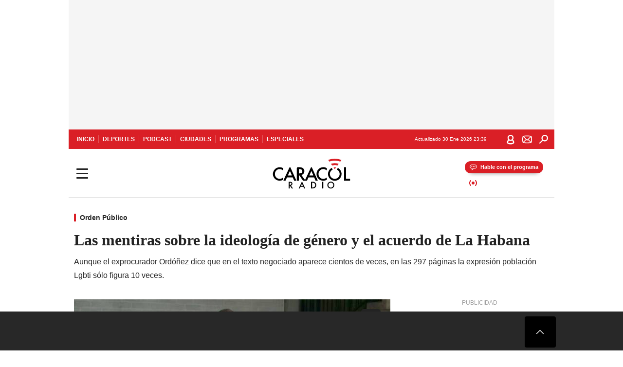

--- FILE ---
content_type: text/html; charset=utf-8
request_url: https://caracol.com.co/radio/2016/09/30/nacional/1475252951_589578.html
body_size: 36478
content:
<!DOCTYPE html><html lang="es"><head><meta charSet="utf-8"/><meta name="viewport" content="width=device-width, initial-scale=1.0, maximum-scale=5.0"/><meta http-equiv="X-UA-Compatible" content="ie=edge"/><meta name="google-site-verification" content="G2X5nOR8G3vXlNRwVmMbVxyTVTim2xrrwRbLIyKmlqc"/><meta name="format-detection" content="address=no;email=no,telephone:no"/><link rel="preload" href="https://caracol.com.co/resizer/v2/DKKOO3O5YFKZJM2GMH24ZA63F4.jpg?auth=669d024fa2be31f8f25d1f1a1a1f4dfc704febf8ff8a81d60c6d749880f3efb7&amp;width=650&amp;height=488&amp;quality=70&amp;smart=true" imagesrcset="https://caracol.com.co/resizer/v2/DKKOO3O5YFKZJM2GMH24ZA63F4.jpg?auth=669d024fa2be31f8f25d1f1a1a1f4dfc704febf8ff8a81d60c6d749880f3efb7&amp;width=288&amp;height=216&amp;quality=70&amp;smart=true 288w, https://caracol.com.co/resizer/v2/DKKOO3O5YFKZJM2GMH24ZA63F4.jpg?auth=669d024fa2be31f8f25d1f1a1a1f4dfc704febf8ff8a81d60c6d749880f3efb7&amp;width=343&amp;height=257&amp;quality=70&amp;smart=true 343w, https://caracol.com.co/resizer/v2/DKKOO3O5YFKZJM2GMH24ZA63F4.jpg?auth=669d024fa2be31f8f25d1f1a1a1f4dfc704febf8ff8a81d60c6d749880f3efb7&amp;width=382&amp;height=287&amp;quality=70&amp;smart=true 382w, https://caracol.com.co/resizer/v2/DKKOO3O5YFKZJM2GMH24ZA63F4.jpg?auth=669d024fa2be31f8f25d1f1a1a1f4dfc704febf8ff8a81d60c6d749880f3efb7&amp;width=650&amp;height=488&amp;quality=70&amp;smart=true 650w, https://caracol.com.co/resizer/v2/DKKOO3O5YFKZJM2GMH24ZA63F4.jpg?auth=669d024fa2be31f8f25d1f1a1a1f4dfc704febf8ff8a81d60c6d749880f3efb7&amp;width=736&amp;height=552&amp;quality=70&amp;smart=true 736w, https://caracol.com.co/resizer/v2/DKKOO3O5YFKZJM2GMH24ZA63F4.jpg?auth=669d024fa2be31f8f25d1f1a1a1f4dfc704febf8ff8a81d60c6d749880f3efb7&amp;width=768&amp;height=576&amp;quality=70&amp;smart=true 800w" imagesizes="(min-width:990px) 650px, calc(100vw - 32px)" as="image" fetchpriority="high"/><link rel="preload" as="font" href="/pf/resources/caracol-colombia/fonts/Lora/Lora-Bold.woff2?d=560&amp;mxId=00000000" type="font/woff2" crossorigin="anonymous"/><link rel="preload" as="font" href="/pf/resources/caracol-colombia/fonts/Poppins/Poppins-Regular.woff2?d=560&amp;mxId=00000000" type="font/woff2" crossorigin="anonymous"/><link rel="preload" as="font" href="/pf/resources/caracol-colombia/fonts/Poppins/Poppins-Bold.woff2?d=560&amp;mxId=00000000" type="font/woff2" crossorigin="anonymous"/><title>Acuerdo de paz ideología de género Las mentiras sobre la ideología de género y el acuerdo de La Habana : Las mentiras sobre la ideología de género y el acuerdo de La Habana </title><meta name="lang" content="es"/><meta name="referrer" content="no-referrer-when-downgrade"/><meta name="robots" content="index, follow, noarchive"/><meta name="robots" content="max-video-preview:3"/><meta name="robots" content="max-image-preview:large"/><meta name="robots" content="max-snippet:-1"/><meta name="description" content="Aunque el exprocurador Ordóñez dice que en el texto negociado aparece cientos de veces, en las 297 páginas la expresión población Lgbti sólo figura 10 veces."/><meta name="organization" content="Caracol Radio"/><meta property="article:modified_time" content="2016-09-30T11:31:17-05:00"/><meta property="article:published_time" content="2016-09-30T11:31:17-05:00"/><link rel="canonical" href="https://caracol.com.co/radio/2016/09/30/nacional/1475252951_589578.html"/><link rel="amphtml" href="https://caracol.com.co/radio/2016/09/30/nacional/1475252951_589578.html?outputType=amp"/><meta property="article:author" content="Caracol Radio"/><meta property="article:publisher" content="https://www.facebook.com/caracolradio/"/><meta property="article:section" content="Actualidad"/><meta property="article:tag" content="Proceso paz Colombia"/><meta property="article:tag" content="Activismo Lgtbi"/><meta property="article:tag" content="LGTBI"/><meta property="article:tag" content="Relaciones pareja"/><meta property="article:tag" content="Activismo"/><meta property="article:tag" content="FARC"/><meta property="article:tag" content="Conflicto Colombia"/><meta property="article:tag" content="Homosexualidad"/><meta property="article:tag" content="Derechos humanos"/><meta property="article:tag" content="Guerrillas"/><meta property="article:tag" content="Conflictos armados"/><meta property="article:tag" content="Proceso paz"/><meta property="article:tag" content="Grupos sociales"/><meta property="article:tag" content="Gobierno Colombia"/><meta property="article:tag" content="Gobierno"/><meta property="article:tag" content="Guerra"/><meta property="article:tag" content="Grupos terroristas"/><meta property="article:tag" content="Terrorismo"/><meta property="article:tag" content="Conflictos"/><meta property="article:tag" content="Administración Estado"/><meta property="article:tag" content="Política"/><meta property="article:tag" content="Administración pública"/><meta property="article:tag" content="Orientación sexual"/><meta property="article:tag" content="Sexualidad"/><meta property="article:tag" content="Sociedad"/><link rel="alternate" href="https://caracol.com.co/arc/outboundfeeds/rss/category/actualidad?outputType=xml" type="application/rss+xml" title="RSS sobre Actualidad"/><meta property="og:title" content="Las mentiras sobre la ideología de género y el acuerdo de La Habana"/><meta property="og:description" content="Aunque el exprocurador Ordóñez dice que en el texto negociado aparece cientos de veces, en las 297 páginas la expresión población Lgbti sólo figura 10 veces."/><meta property="og:image" content="https://caracol.com.co/resizer/v2/https%3A%2F%2Fcloudfront-us-east-1.images.arcpublishing.com%2Fprisaradioco%2FDKKOO3O5YFKZJM2GMH24ZA63F4.jpg?auth=5158104d946d4b14bbad127a2b995f7e27f778efa4cd4721670d533a07479240&amp;height=450&amp;width=770&amp;quality=70&amp;smart=true"/><meta property="og:image:width" content="770"/><meta property="og:image:height" content="450"/><meta property="og:updated_time" content="2016-09-30T11:31:17-05:00"/><meta property="og:url" content="https://caracol.com.co/radio/2016/09/30/nacional/1475252951_589578.html"/><meta property="og:type" content="article"/><meta property="og:site_name" content="Caracol Radio"/><meta property="fb:app_id" content="229574677178613"/><meta property="twitter:card" content="summary_large_image"/><meta property="twitter:site" content="@CaracolRadio"/><meta name="twitter:title" content="Las mentiras sobre la ideología de género y el acuerdo de La Habana"/><meta name="twitter:description" content="Aunque el exprocurador Ordóñez dice que en el texto negociado aparece cientos de veces, en las 297 páginas la expresión población Lgbti sólo figura 10 veces."/><meta name="adUnit" property="adUnit" content="noticias/actualidad/orden-publico"/><script type="application/javascript" id="polyfill-script">if(!Array.prototype.includes||!(window.Object && window.Object.assign)||!window.Promise||!window.Symbol||!window.fetch){document.write('<script type="application/javascript" src="/pf/dist/engine/polyfill.js?d=560&mxId=00000000" defer=""><\/script>')}</script><script id="fusion-engine-react-script" type="application/javascript" src="/pf/dist/engine/react.js?d=560&amp;mxId=00000000" defer=""></script><script id="fusion-engine-combinations-script" type="application/javascript" src="/pf/dist/components/combinations/default.js?d=560&amp;mxId=00000000" defer=""></script><script id="fusion-spa-sw" type="application/javascript">if('serviceWorker' in navigator){window.addEventListener('load',function(){navigator.serviceWorker.register('/sw-spa.js?d=560&mxId=00000000')})}</script><link rel="shortcut icon" type="image/x-icon" href="/pf/resources/caracol-colombia/favicon.ico?d=560&amp;mxId=00000000"/><link rel="icon" type="image/x-icon" href="/pf/resources/caracol-colombia/favicon.ico?d=560&amp;mxId=00000000"/><link rel="apple-touch-icon" href="/pf/resources/caracol-colombia/touch-icon-iphone.png?d=560&amp;mxId=00000000"/><link rel="apple-touch-icon" sizes="152x152" href="/pf/resources/caracol-colombia/touch-icon-ipad.png?d=560&amp;mxId=00000000"/><link rel="apple-touch-icon" sizes="180x180" href="/pf/resources/caracol-colombia/touch-icon-iphone-retina.png?d=560&amp;mxId=00000000"/><link rel="apple-touch-icon" sizes="167x167" href="/pf/resources/caracol-colombia/touch-icon-ipad-retina.png?d=560&amp;mxId=00000000"/><style>@font-face{font-family:Lora;src:url("/pf/resources/caracol-colombia/fonts/Lora/Lora-Bold.eot?d=560&mxId=00000000");src:url("/pf/resources/caracol-colombia/fonts/Lora/Lora-Bold.eot?d=560&mxId=00000000#iefix") format("embedded-opentype"),url("/pf/resources/caracol-colombia/fonts/Lora/Lora-Bold.woff2?d=560&mxId=00000000") format("woff2"),url("/pf/resources/caracol-colombia/fonts/Lora/Lora-Bold.ttf?d=560&mxId=00000000") format("ttf");font-weight:700;font-style:normal;font-display:swap}@font-face{font-family:Lora;src:url("/pf/resources/caracol-colombia/fonts/Lora/Lora-SemiBold.eot?d=560&mxId=00000000");src:url("/pf/resources/caracol-colombia/fonts/Lora/Lora-SemiBold.eot?d=560&mxId=00000000#iefix") format("embedded-opentype"),url("/pf/resources/caracol-colombia/fonts/Lora/Lora-SemiBold.woff2?d=560&mxId=00000000") format("woff2"),url("/pf/resources/caracol-colombia/fonts/Lora/Lora-SemiBold.ttf?d=560&mxId=00000000") format("ttf");font-weight:600;font-style:normal;font-display:swap}@font-face{font-family:Lora;src:url("/pf/resources/caracol-colombia/fonts/Lora/Lora-Medium.eot?d=560&mxId=00000000");src:url("/pf/resources/caracol-colombia/fonts/Lora/Lora-Medium.eot?d=560&mxId=00000000#iefix") format("embedded-opentype"),url("/pf/resources/caracol-colombia/fonts/Lora/Lora-Medium.woff2?d=560&mxId=00000000") format("woff2"),url("/pf/resources/caracol-colombia/fonts/Lora/Lora-Medium.ttf?d=560&mxId=00000000") format("ttf");font-weight:500;font-style:normal;font-display:swap}@font-face{font-family:Lora;src:url("/pf/resources/caracol-colombia/fonts/Lora/Lora-Regular.eot?d=560&mxId=00000000");src:url("/pf/resources/caracol-colombia/fonts/Lora/Lora-Regular.eot?d=560&mxId=00000000#iefix") format("embedded-opentype"),url("/pf/resources/caracol-colombia/fonts/Lora/Lora-Regular.woff2?d=560&mxId=00000000") format("woff2"),url("/pf/resources/caracol-colombia/fonts/Lora/Lora-Regular.ttf?d=560&mxId=00000000") format("ttf");font-weight:400;font-style:normal;font-display:swap}@font-face{font-family:Poppins;src:url("/pf/resources/caracol-colombia/fonts/Poppins/Poppins-Black.eot?d=560&mxId=00000000");src:local("Poppins"),local("Poppins-Black"),url("/pf/resources/caracol-colombia/fonts/Poppins/Poppins-Black.eot?d=560&mxId=00000000#iefix") format("embedded-opentype"),url("/pf/resources/caracol-colombia/fonts/Poppins/Poppins-Black.woff2?d=560&mxId=00000000") format("woff2"),url("/pf/resources/caracol-colombia/fonts/Poppins/Poppins-Black.ttf?d=560&mxId=00000000") format("ttf");font-weight:900;font-style:normal;font-display:swap}@font-face{font-family:Poppins;src:url("/pf/resources/caracol-colombia/fonts/Poppins/Poppins-Black.eot?d=560&mxId=00000000");src:local("Poppins"),local("Poppins-BlackItalic"),url("/pf/resources/caracol-colombia/fonts/Poppins/Poppins-Black.eot?d=560&mxId=00000000#iefix") format("embedded-opentype"),url("/pf/resources/caracol-colombia/fonts/Poppins/Poppins-Black.woff2?d=560&mxId=00000000") format("woff2"),url("/pf/resources/caracol-colombia/fonts/Poppins/Poppins-Black.ttf?d=560&mxId=00000000") format("ttf");font-weight:900;font-style:italic;font-display:swap}@font-face{font-family:Poppins;src:url("/pf/resources/caracol-colombia/fonts/Poppins/Poppins-ExtraBold.eot?d=560&mxId=00000000");src:local("Poppins"),local("Poppins-ExtraBold"),url("/pf/resources/caracol-colombia/fonts/Poppins/Poppins-ExtraBold.eot?d=560&mxId=00000000#iefix") format("embedded-opentype"),url("/pf/resources/caracol-colombia/fonts/Poppins/Poppins-ExtraBold.woff2?d=560&mxId=00000000") format("woff2"),url("/pf/resources/caracol-colombia/fonts/Poppins/Poppins-ExtraBold.ttf?d=560&mxId=00000000") format("ttf");font-weight:800;font-style:normal;font-display:swap}@font-face{font-family:Poppins;src:url("/pf/resources/caracol-colombia/fonts/Poppins/Poppins-ExtraBold.eot?d=560&mxId=00000000");src:local("Poppins"),local("Poppins-ExtraBoldItalic"),url("/pf/resources/caracol-colombia/fonts/Poppins/Poppins-ExtraBold.eot?d=560&mxId=00000000#iefix") format("embedded-opentype"),url("/pf/resources/caracol-colombia/fonts/Poppins/Poppins-ExtraBold.woff2?d=560&mxId=00000000") format("woff2"),url("/pf/resources/caracol-colombia/fonts/Poppins/Poppins-ExtraBold.ttf?d=560&mxId=00000000") format("ttf");font-weight:800;font-style:italic;font-display:swap}@font-face{font-family:Poppins;src:url("/pf/resources/caracol-colombia/fonts/Poppins/Poppins-Bold.eot?d=560&mxId=00000000");src:local("Poppins"),local("Poppins-Bold"),url("/pf/resources/caracol-colombia/fonts/Poppins/Poppins-Bold.eot?d=560&mxId=00000000#iefix") format("embedded-opentype"),url("/pf/resources/caracol-colombia/fonts/Poppins/Poppins-Bold.woff2?d=560&mxId=00000000") format("woff2"),url("/pf/resources/caracol-colombia/fonts/Poppins/Poppins-Bold.ttf?d=560&mxId=00000000") format("ttf");font-weight:700;font-style:normal;font-display:swap}@font-face{font-family:Poppins;src:url("/pf/resources/caracol-colombia/fonts/Poppins/Poppins-Bold.eot?d=560&mxId=00000000");src:local("Poppins"),local("Poppins-BoldItalic"),url("/pf/resources/caracol-colombia/fonts/Poppins/Poppins-Bold.eot?d=560&mxId=00000000#iefix") format("embedded-opentype"),url("/pf/resources/caracol-colombia/fonts/Poppins/Poppins-Bold.woff2?d=560&mxId=00000000") format("woff2"),url("/pf/resources/caracol-colombia/fonts/Poppins/Poppins-Bold.ttf?d=560&mxId=00000000") format("ttf");font-weight:700;font-style:italic;font-display:swap}@font-face{font-family:Poppins;src:url("/pf/resources/caracol-colombia/fonts/Poppins/Poppins-SemiBold.eot?d=560&mxId=00000000");src:local("Poppins"),local("Poppins-SemiBold"),url("/pf/resources/caracol-colombia/fonts/Poppins/Poppins-SemiBold.eot?d=560&mxId=00000000#iefix") format("embedded-opentype"),url("/pf/resources/caracol-colombia/fonts/Poppins/Poppins-SemiBold.woff2?d=560&mxId=00000000") format("woff2"),url("/pf/resources/caracol-colombia/fonts/Poppins/Poppins-SemiBold.ttf?d=560&mxId=00000000") format("ttf");font-weight:600;font-style:normal;font-display:swap}@font-face{font-family:Poppins;src:url("/pf/resources/caracol-colombia/fonts/Poppins/Poppins-SemiBold.eot?d=560&mxId=00000000");src:local("Poppins"),local("Poppins-SemiBoldItalic"),url("/pf/resources/caracol-colombia/fonts/Poppins/Poppins-SemiBold.eot?d=560&mxId=00000000#iefix") format("embedded-opentype"),url("/pf/resources/caracol-colombia/fonts/Poppins/Poppins-SemiBold.woff2?d=560&mxId=00000000") format("woff2"),url("/pf/resources/caracol-colombia/fonts/Poppins/Poppins-SemiBold.ttf?d=560&mxId=00000000") format("ttf");font-weight:600;font-style:italic;font-display:swap}@font-face{font-family:Poppins;src:url("/pf/resources/caracol-colombia/fonts/Poppins/Poppins-Medium.eot?d=560&mxId=00000000");src:local("Poppins"),local("Poppins-Medium"),url("/pf/resources/caracol-colombia/fonts/Poppins/Poppins-Medium.eot?d=560&mxId=00000000#iefix") format("embedded-opentype"),url("/pf/resources/caracol-colombia/fonts/Poppins/Poppins-Medium.woff2?d=560&mxId=00000000") format("woff2"),url("/pf/resources/caracol-colombia/fonts/Poppins/Poppins-Medium.ttf?d=560&mxId=00000000") format("ttf");font-weight:500;font-style:normal;font-display:swap}@font-face{font-family:Poppins;src:url("/pf/resources/caracol-colombia/fonts/Poppins/Poppins-Medium.eot?d=560&mxId=00000000");src:local("Poppins"),local("Poppins-MediumItalic"),url("/pf/resources/caracol-colombia/fonts/Poppins/Poppins-Medium.eot?d=560&mxId=00000000#iefix") format("embedded-opentype"),url("/pf/resources/caracol-colombia/fonts/Poppins/Poppins-Medium.woff2?d=560&mxId=00000000") format("woff2"),url("/pf/resources/caracol-colombia/fonts/Poppins/Poppins-Medium.ttf?d=560&mxId=00000000") format("ttf");font-weight:500;font-style:italic;font-display:swap}@font-face{font-family:Poppins;src:url("/pf/resources/caracol-colombia/fonts/Poppins/Poppins-Regular.eot?d=560&mxId=00000000");src:local("Poppins"),local("Poppins-Regular"),url("/pf/resources/caracol-colombia/fonts/Poppins/Poppins-Regular.eot?d=560&mxId=00000000#iefix") format("embedded-opentype"),url("/pf/resources/caracol-colombia/fonts/Poppins/Poppins-Regular.woff2?d=560&mxId=00000000") format("woff2"),url("/pf/resources/caracol-colombia/fonts/Poppins/Poppins-Regular.ttf?d=560&mxId=00000000") format("ttf");font-weight:400;font-style:normal;font-display:swap}@font-face{font-family:Poppins;src:url("/pf/resources/caracol-colombia/fonts/Poppins/Poppins-Italic.eot?d=560&mxId=00000000");src:local("Poppins"),local("Poppins-Italic"),url("/pf/resources/caracol-colombia/fonts/Poppins/Poppins-Italic.eot?d=560&mxId=00000000#iefix") format("embedded-opentype"),url("/pf/resources/caracol-colombia/fonts/Poppins/Poppins-Italic.woff2?d=560&mxId=00000000") format("woff2"),url("/pf/resources/caracol-colombia/fonts/Poppins/Poppins-Italic.ttf?d=560&mxId=00000000") format("ttf");font-weight:400;font-style:italic;font-display:swap}@font-face{font-family:Poppins;src:url("/pf/resources/caracol-colombia/fonts/Poppins/Poppins-Light.eot?d=560&mxId=00000000");src:local("Poppins"),local("Poppins-Light"),url("/pf/resources/caracol-colombia/fonts/Poppins/Poppins-Light.eot?d=560&mxId=00000000#iefix") format("embedded-opentype"),url("/pf/resources/caracol-colombia/fonts/Poppins/Poppins-Light.woff2?d=560&mxId=00000000") format("woff2"),url("/pf/resources/caracol-colombia/fonts/Poppins/Poppins-Light.ttf?d=560&mxId=00000000") format("ttf");font-weight:300;font-style:normal;font-display:swap}@font-face{font-family:Poppins;src:url("/pf/resources/caracol-colombia/fonts/Poppins/Poppins-LightItalic.eot?d=560&mxId=00000000");src:local("Poppins"),local("Poppins-LightItalic"),url("/pf/resources/caracol-colombia/fonts/Poppins/Poppins-LightItalic.eot?d=560&mxId=00000000#iefix") format("embedded-opentype"),url("/pf/resources/caracol-colombia/fonts/Poppins/Poppins-LightItalic.woff2?d=560&mxId=00000000") format("woff2"),url("/pf/resources/caracol-colombia/fonts/Poppins/Poppins-LightItalic.ttf?d=560&mxId=00000000") format("ttf");font-weight:300;font-style:normal;font-display:swap}@font-face{font-family:Poppins;src:url("/pf/resources/caracol-colombia/fonts/Poppins/Poppins-ExtraLight.eot?d=560&mxId=00000000");src:local("Poppins"),local("Poppins-ExtraLight"),url("/pf/resources/caracol-colombia/fonts/Poppins/Poppins-ExtraLight.eot?d=560&mxId=00000000#iefix") format("embedded-opentype"),url("/pf/resources/caracol-colombia/fonts/Poppins/Poppins-ExtraLight.woff2?d=560&mxId=00000000") format("woff2"),url("/pf/resources/caracol-colombia/fonts/Poppins/Poppins-ExtraLight.ttf?d=560&mxId=00000000") format("ttf");font-weight:200;font-style:normal;font-display:swap}@font-face{font-family:Poppins;src:url("/pf/resources/caracol-colombia/fonts/Poppins/Poppins-Thin.eot?d=560&mxId=00000000");src:local("Poppins"),local("Poppins-Thin"),url("/pf/resources/caracol-colombia/fonts/Poppins/Poppins-Thin.eot?d=560&mxId=00000000#iefix") format("embedded-opentype"),url("/pf/resources/caracol-colombia/fonts/Poppins/Poppins-Thin.woff2?d=560&mxId=00000000") format("woff2"),url("/pf/resources/caracol-colombia/fonts/Poppins/Poppins-Thin.ttf?d=560&mxId=00000000") format("ttf");font-weight:100;font-style:normal;font-display:swap}.c-s>div:empty{padding:0}.lead-art .bt-am{position:absolute;width:40px;height:40px;top:calc((100vw - 32px) * .75 - 60px);right:20px;background:url(/pf/resources/caracol-colombia/img/ico-fs.svg?d=560&mxId=00000000) 50%/20px no-repeat #232323;border-radius:5px;text-indent:-9999px}.cnt-byline>div .au-tw{background:url(/pf/resources/caracol-colombia/img/ico-tw-cl1.svg?d=560&mxId=00000000) 50% no-repeat;text-indent:-9999px;display:inline-block;margin-left:4px;width:20px}.cnt-byline img{border-radius:50%;background-color:#fff;height:30px;width:30px;float:left;margin:0 6px 0 0}.cnt-txt .loc{font-weight:700;display:inline-block;margin-bottom:0}.cnt-txt .loc:after{content:"\2022";padding:0 5px}.cnt-txt .loc+p{display:inline}.cnt-txt .loc+p+*{margin-top:15px}.cnt-txt li{font:16px/24px Poppins,Arial,Helvetica Neue,Helvetica,sans-serif}.cnt-txt>ul{counter-reset:section;margin-bottom:15px}.cnt-txt>ul li{padding:0 0 8px 28px;position:relative}.cnt-txt>ul li:before{content:"";width:7px;height:7px;border-radius:50%;background:#da1f26;display:block;position:absolute;left:7px;top:8px}@font-face{font-family:sourcesans;src:url(//cr00.epimg.net/especiales/arcsites/car/fonts/sourcesanspro-regular.woff2) format("woff2"),url(//cr00.epimg.net/especiales/arcsites/car/fonts/sourcesanspro-regular.woff) format("woff");font-weight:500;font-style:normal;font-display:swap}@font-face{font-family:sourcesans;src:url(//cr00.epimg.net/especiales/arcsites/car/fonts/sourcesanspro-semibold.woff2) format("woff2"),url(//cr00.epimg.net/especiales/arcsites/car/fonts/sourcesanspro-semibold.woff) format("woff");font-weight:600;font-style:normal;font-display:swap}@font-face{font-family:sourcesans;src:url(//cr00.epimg.net/especiales/arcsites/car/fonts/sourcesanspro-bold.woff2) format("woff2"),url(//cr00.epimg.net/especiales/arcsites/car/fonts/sourcesanspro-bold.woff) format("woff");font-weight:700;font-style:normal;font-display:swap}@media (min-width:768px){footer .c-sn{height:80px;margin-left:20px}footer .c-sn li{min-width:126px;max-width:126px;margin:0}footer .c-sn a{font:700 20px/32px Poppins,Arial,Helvetica Neue,Helvetica,sans-serif;-webkit-box-orient:horizontal;-webkit-box-direction:normal;flex-direction:row}footer .c-sn a:before{margin:0 8px 0 0}footer .c-ln{height:48px;padding:0}footer .c-ln li{margin:0}footer .c-ln a{padding:0 15px}.cnt-buscador-emisoras{padding:8px 0}.cnt-buscador-emisoras>div:not(.cnt-cabecera){width:calc(100% - 58px);height:384px;overflow:auto;overflow-x:hidden;margin:16px 0 0}.cnt-buscador-emisoras .buscador-emisora{width:calc(100% - 16px);background:#f5f5f5;height:82px;margin:0 auto;padding-top:0}.cnt-buscador-emisoras .buscador-emisora form{background:#fff}.cnt-buscador-emisoras .buscador-emisora button{width:50px;height:50px;text-indent:-9999px;background:url("/pf/resources/caracol-colombia/img/player-permanente/ico-lupa.svg?d=560&mxId=00000000") 50%/15px no-repeat}.cnt-buscador-emisoras .buscador-emisora input::-webkit-input-placeholder{color:#232323}.cnt-buscador-emisoras .buscador-emisora input::-moz-placeholder{color:#232323}.cnt-buscador-emisoras .buscador-emisora input:-ms-input-placeholder,.cnt-buscador-emisoras .buscador-emisora input::-ms-input-placeholder{color:#232323}.cnt-buscador-emisoras .cnt-resultados{max-width:40%;margin-left:30%;margin-top:24px}.cnt-buscador-emisoras .cnt-resultados .tit,.cnt-buscador-emisoras .cnt-resultados li,.cnt-buscador-emisoras .cnt-resultados>p{height:50px}.cnt-buscador-emisoras .cnt-resultados>p{margin-left:0}.cnt-interaccion{margin-top:25px}}@media (min-width:990px){.c-s>div.mh266-100{min-height:266px}.c-d .cnt-publi{display:block}.cnt-buscador-emisoras{background:#fff;z-index:101}.cnt-buscador-emisoras>button{position:absolute;text-indent:-9999px;width:50px;height:50px;border-radius:8px;background:url("/pf/resources/caracol-colombia/img/player-permanente/ico-fullscreen.svg?d=560&mxId=00000000") 50% no-repeat #f5f5f5;top:16px;right:8px}.cnt-buscador-emisoras>div:not(.cnt-cabecera){height:320px}.cnt-buscador-emisoras .cnt-resultados>p{width:250px;margin-left:calc(100% - 250px)}.c-i{max-width:650px}.c-d{max-width:300px}.bcrumb{margin-top:14px}.cint{padding-top:12px}}@media (min-width:990px) and (max-width:1366px){.lead-art .bt-am{top:20px}}@media (min-width:1025px){.lead-art .bt-am{top:20px;opacity:0}}@media (max-width:989px){body{max-width:100vw}.c-s>div{padding:0}.c-s .c-opc ul,.c-s nav,.c-s>div>div:before{display:none}.c-s .c-opc p{padding:0;line-height:20px}.c-s header>div:first-child{-webkit-box-pack:center;justify-content:center}.c-h-p{height:64px;-webkit-box-shadow:0 2px 4px 0 rgba(0,0,0,.1);box-shadow:0 2px 4px 0 rgba(0,0,0,.1)}.c-h-p .logo{width:103px;height:26px;left:41px;-webkit-transform:none;transform:none}.c-h-p .ondirect{display:none}.c-h-p div{margin:0}.c-h-d{height:74px}.c-sab{background:linear-gradient(90deg,#fff,#fff 269px,#ddd 270px,hsla(0,0%,93%,.99) 271px,hsla(0,0%,93%,.99));max-height:calc(100vh - 166px);min-height:calc(100vh - 166px);overflow-y:scroll}.c-sab .c-i-sab{flex-wrap:nowrap;-webkit-box-flex:1;flex-grow:1;min-height:auto}.c-sab .opc{-webkit-box-ordinal-group:2;order:1;min-height:55px}.c-sab .dto{-webkit-box-ordinal-group:3;order:2;width:267px;margin:0;padding:12px 16px 0;position:relative;border-bottom:1px solid #ddd}.c-sab .dto>div{position:static;-webkit-transform:none;transform:none;text-align:left;padding:8px 0;display:-webkit-box;display:flex;-webkit-box-align:start;align-items:flex-start;-webkit-box-orient:vertical;-webkit-box-direction:normal;flex-direction:column}.c-sab .dto>div a{display:inline-block;margin:0 0 8px;color:#000}.c-sab .dto>p{background:url(https://cadenaser00.epimg.net/pf/resources/caracol-colombia/img/ico-di-cl1.svg) 0 50%/20px no-repeat;text-align:left;font:700 16px/24px Poppins,Arial,Helvetica Neue,Helvetica,sans-serif;color:#000}.c-sab .pdc{-webkit-box-ordinal-group:4;order:3;width:250px;margin:0}.c-sab .pdc>div{display:none}.c-sab .c-mnu{max-width:100%}.c-sab .c-mnu li:not(:last-child){font:300 12px/36px Poppins,Arial,Helvetica Neue,Helvetica,sans-serif}.c-sab .c-mnu>p{background:url(/pf/resources/caracol-colombia/img/ico-sig-cl1.svg?d=560&mxId=00000000) calc(100% - 16px) 50% no-repeat}.c-sab .mnu{-webkit-box-ordinal-group:5;order:4;width:250px}.c-sab .otr{-webkit-box-ordinal-group:6;order:5;width:250px;margin:0;-webkit-box-shadow:none;box-shadow:none}.c-sab .otr,.c-sab .otr div p{display:none}.c-sab .otr>div{-webkit-box-orient:vertical;-webkit-box-direction:normal;flex-direction:column}.c-sab .otr div li{margin:16px 8px 0 0}.c-sab .otr div a{width:36px;height:36px;background-size:16px}.c-sab .otr div a.fb,.c-sab .otr div a.tw{background-size:20px}.c-sab .l-par li:not(:nth-child(2)){display:none}.c-sab .c-par{height:auto;margin-top:16px}.c-sab .c-par+p{display:none}.c-sab .c-par a,.c-sab .c-par p{max-width:calc(100% - 20px)!important}.c-sab .c-mnu .n1,.c-sab .rec>p{display:none}.c-sab .o-ops{border:0;border-bottom:1px solid #ddd;margin:15px 0 0;padding:18px 16px 8px;position:relative}.c-sab .o-ops:before{content:"";position:absolute;top:0;left:16px;width:235px;height:1px;border:1px dashed #dfdfdf}.c-emi{top:20px;height:calc(100% - 20px)}.c-emi .cnt-buscador-emisoras{width:100vw}.c-emi .cnt-buscador-emisoras>button{top:13px}.c-emi .cnt-buscador-emisoras>div:last-child{max-width:100%;width:100%}.c-emi .cnt-buscador-emisoras .cnt-resultados{margin-left:20px}.c-emi .cnt-buscador-emisoras ul{-webkit-box-orient:vertical;-webkit-box-direction:normal;flex-direction:column}.c-emi .cnt-buscador-emisoras li,.c-emi .cnt-buscador-emisoras li.tit{min-width:0;max-width:none}}@media (max-width:600px){.c-h-d{height:74px}.c-sab{margin:0}.c-sab .dto{left:0}.c-sab .c-mnu>a,.c-sab .c-mnu>p{font:600 14px/14px Poppins,Arial,Helvetica Neue,Helvetica,sans-serif;margin-top:7px}.c-sab .mnu-ul li:not(:last-child){margin-bottom:6px}.c-sab .c-mnu ul#\/actualidad li a,.c-sab .c-mnu ul#\/ciudades li a,.c-sab .c-mnu ul#\/deportes li a,.c-sab .c-mnu ul#\/viajes li a,.c-sab .c-mnu ul#\/vida li a{padding:0}.c-sab .otr,.c-sab .pdc div,.cnt-byline>div:before{display:none}.cnt-byline>div p a.aw-wb{display:inline-block;width:80%;overflow:hidden;text-overflow:ellipsis;white-space:nowrap;height:30px}.cnt-byline>div p a.au-tw{width:20px;height:30px}.cnt-byline span.a_ti{margin:0 0 0 45px}.c-i .cnt-byline{display:flexlock;margin:10px 0;position:relative;min-height:36px;padding:0;flex-wrap:wrap;-webkit-box-align:end;align-items:flex-end}.c-i .cnt-byline>div p{width:100%;position:relative;padding:0}.c-i .cnt-byline>div p a.aw-wb{line-height:24px;height:24px}.c-i .cnt-byline>div p a.au-tw{height:24px;position:absolute}.c-i .cnt-byline span.a_ti{line-height:28px;margin:0;position:absolute;top:0}body.noticia .c-i .cnt-byline,body.noticia .c-i .cnt-byline>div{display:inline-block;width:100%}body.noticia .c-i .cnt-byline>div p{width:100%;height:40px}body.noticia .c-i .cnt-byline>div p a.aw-wb{width:50%}body.noticia .c-i .cnt-byline span.a_ti{line-height:20px;margin:0;position:relative;top:0}.ult{display:none}}html{line-height:1.15;-webkit-text-size-adjust:100%}main{display:block}h1{font-size:2em}a{background-color:transparent;text-decoration:none;color:#232323}b{font-weight:bolder}img{border-style:none;max-width:100%;display:block;height:auto}button,input{font-family:inherit;font-size:100%;line-height:1.15;margin:0;overflow:visible}button{text-transform:none;-webkit-appearance:button;border:0}button::-moz-focus-inner{border-style:none;padding:0}[type=search]{-webkit-appearance:textfield;outline-offset:-2px}[type=search]::-webkit-search-decoration{-webkit-appearance:none}::-webkit-file-upload-button{-webkit-appearance:button;font:inherit}html{box-sizing:border-box;-moz-box-sizing:border-box;-webkit-box-sizing:border-box;font-size:100%}*,:after,:before{box-sizing:inherit;-moz-box-sizing:inherit;-webkit-box-sizing:inherit;-webkit-box-sizing:border-box;box-sizing:border-box}body,figure,h1,h3,p,ul{margin:0;padding:0}ul{list-style-type:none;overflow:visible;counter-reset:olcont}ul li{margin:0;padding:0;counter-increment:olcont}input{background-color:transparent;background-image:none;border:0;font-size:16px;padding:0}body,button,input{font-synthesis:none;-moz-font-feature-settings:"kern";-webkit-font-smoothing:antialiased;-moz-osx-font-smoothing:grayscale}@-webkit-keyframes ellipsis-dot{25%{content:""}50%{content:"."}75%{content:".."}to{content:"..."}}@keyframes ellipsis-dot{25%{content:""}50%{content:"."}75%{content:".."}to{content:"..."}}@-webkit-keyframes spin{to{-webkit-transform:rotate(0);transform:rotate(1turn)}}@keyframes spin{to{-webkit-transform:rotate(0);transform:rotate(1turn)}}p{font:16px/24px Poppins,Arial,Helvetica Neue,Helvetica,sans-serif}:active,:focus{outline:0}button:-moz-focusring{outline:0}#fusion-app{width:100%;margin:0 auto;padding:0}.c-s>div{background:#f5f5f5;padding:8px 0;-webkit-box-pack:center;justify-content:center}.c-s>div,.c-s>div>div{position:relative;display:-webkit-box;display:flex}.c-s>div>div:before{content:"";width:24px;height:100%;background:#bfbfbf;left:-24px;top:0;display:none;position:absolute}.c-s>div>div:after{content:"PUBLICIDAD";position:absolute;left:-18px;top:85px;-webkit-transform-origin:left top;transform-origin:left top;-webkit-transform:rotate(270deg);transform:rotate(270deg);font-size:12px;letter-spacing:1px;color:#9f9f9f;display:none}.cnt-publi div#caracol_gpt-MPU1{height:600px;width:auto}.cnt-publi{position:relative;padding:23px 0 16px;text-align:center;display:-webkit-box;display:flex;-webkit-box-pack:center;justify-content:center}.cnt-publi:before{content:"";background:#bfbfbf;width:100%;height:1px;position:absolute;top:7px;left:0;display:block}.cnt-publi:after{content:"PUBLICIDAD";font:12px/15px Poppins,Arial,Helvetica Neue,Helvetica,sans-serif;color:#9f9f9f;position:absolute;top:0;left:50%;-webkit-transform:translateX(-50%);transform:translateX(-50%);background:#fff;padding:0 16px}.c-s>div.mh266-100{min-height:100px}.cnt-data-art>aside{width:100%;max-width:650px}footer{padding-bottom:82px;background:#fafafa;border-top:1px solid #eeeff2;margin-bottom:110px}footer>ul{display:-webkit-box;display:flex;-webkit-box-pack:center;justify-content:center;-webkit-box-align:center;align-items:center}footer .c-sn{height:102px}footer .c-sn li{max-width:16.5%;min-width:16.5%;margin:0}footer .c-sn a{font:700 14px/16px Poppins,Arial,Helvetica Neue,Helvetica,sans-serif;-webkit-box-orient:vertical;-webkit-box-direction:normal;flex-direction:column;-webkit-box-align:center;align-items:center;color:#9f9f9f;display:-webkit-box;display:flex}footer .c-sn a:before{content:" ";background:url(https://cr00.epimg.net/especiales/img-arc/caracol-colombia/ico-tw-cl1.svg) 50%/16px no-repeat #fff;width:32px;height:32px;border-radius:8px;display:block;margin:0 0 4px;border:4px solid #da1f26;padding:14px}footer .c-sn a.fb:before{background-image:url(https://cr00.epimg.net/especiales/img-arc/caracol-colombia/ico-fb-cl1.svg)}footer .c-sn a.in:before{background-image:url(https://cr00.epimg.net/especiales/img-arc/caracol-colombia/ico-ig-cl1.svg)}footer .c-sn a.tt:before{background-image:url(https://cr00.epimg.net/especiales/img-arc/caracol-colombia/ico-tt-cl1.svg)}footer .c-sn a.yt:before{background-image:url(https://cr00.epimg.net/especiales/img-arc/caracol-colombia/ico-yt-cl1.svg)}footer .c-ln{flex-wrap:wrap;height:auto!important;padding:2px 0!important}footer .c-ln li{border-right:1px solid #9f9f9f;margin:4px 0}footer .c-ln li:last-child{border:0}footer .c-ln a{font:12px/16px Poppins,Arial,Helvetica Neue,Helvetica,sans-serif;color:#232323;padding:0 12px;display:block}footer ul.socio{padding:10px 0;background:#efefef;margin-bottom:12px}footer ul.socio li{min-width:130px;max-width:130px;margin:0 14px;text-align:center}footer ul.socio li img{height:40px;margin:0 auto;opacity:.65}footer ul.socio li span{padding:20px 0;color:#9f9f9f;font-size:12px}.c-pl-a .c-op,.c-pl-a .c-sh{-webkit-box-pack:end;justify-content:flex-end;padding-right:52px}.c-pl-a .c-sh li button.bt-em,.c-pl-a .c-sh p{display:none}.c-pl-a .bt-pp{min-width:56px;max-width:56px;min-height:56px;max-height:56px;background:url(/pf/resources/caracol-colombia/img/ico-pl.svg?d=560&mxId=00000000) 50%/12px no-repeat #232323;border:8px solid #9f9f9f;text-indent:-9999px;display:block;border-radius:50px;z-index:10}.c-pl-a .bt-op{min-width:24px;max-width:24px;width:24px;height:24px;text-indent:-9999px;position:absolute;right:0;top:0;background:url("/pf/resources/caracol-colombia/img/player-permanente/ico-opc-blanco.svg?d=560&mxId=00000000") 50%/16px no-repeat #232323;border-radius:4px;padding:0}.c-pl-a.car .tit,.c-pl-a.rep .tit{display:none}.c-pl-a.car .tim,.c-pl-a.rep .tim{position:absolute;right:0;bottom:0;color:#fff;line-height:13px}.c-pl-a.car .bt-pp{background:url("/pf/resources/caracol-colombia/img/ico-ldn.svg?d=560&mxId=00000000") 50% no-repeat #424242;-webkit-animation:1s linear infinite spin;animation:1s linear infinite spin;overflow:hidden;border-color:#424242}.c-pl-a.rep .bt-pp{background:url(/pf/resources/caracol-colombia/img/ico-pa-cl1.svg?d=560&mxId=00000000) 50%/12px no-repeat #da1f26;border-color:#fff}.c-pl-a.rep .tim{bottom:16px;right:16px;line-height:24px}.c-pl-a.pl-i{position:relative}.c-pl-a.pl-i .bt-pp{position:absolute;left:8px;bottom:8px}.c-pl-a.pl-i .bt-op{right:8px;top:8px}.c-pl-a.pl-i .tim,.c-pl-a.pl-i .tit{font:12px/24px Poppins,Arial,Helvetica Neue,Helvetica,sans-serif;color:#fff;background:#232323;padding:0 8px;position:absolute;display:block}.c-pl-a.pl-i .tit{border-left:4px solid #fff;left:8px;max-width:calc(100% - 48px);white-space:nowrap;text-overflow:ellipsis;overflow:hidden;top:8px;border-radius:0 4px 4px 0}.c-pl-a.pl-i .tim{right:8px;border-radius:4px;bottom:auto}.c-pl-a.pl-i .c-on{position:absolute;left:72px;bottom:8px;width:calc(100% - 190px);height:48px;background:url(/pf/resources/caracol-colombia/img/vumetro/blanco-48.png?d=560&mxId=00000000) repeat-x}.c-pl-a.pl-i.rep .c-on span{position:absolute;left:0;top:0;height:100%;width:0;background:url(/pf/resources/caracol-colombia/img/vumetro/amarillo-48.png?d=560&mxId=00000000) no-repeat;display:block}.c-pl-a{overflow:hidden}.c-op,.c-sh{position:absolute;width:100%;height:0;background:#282828;overflow:hidden;left:0;top:0;display:-webkit-box;display:flex;-webkit-box-pack:center;justify-content:center;-webkit-box-align:center;align-items:center}.c-op>button,.c-sh>button{position:absolute;top:20px;right:20px;width:22px;height:22px;background:url("/pf/resources/caracol-colombia/img/ico-x.svg?d=560&mxId=00000000") 50% no-repeat;text-indent:-9999px}.c-op ul,.c-sh ul{display:-webkit-box;display:flex}.c-op li,.c-sh li{margin-left:5px}.c-op li button,.c-sh li button{width:40px;height:40px;text-indent:-9999px;display:block}.c-op li button{background:url("/pf/resources/caracol-colombia/img/ico-sh.svg?d=560&mxId=00000000") 50% no-repeat #232323;border-radius:8px}.c-sh>div:nth-of-type(2){display:none}.c-sh p{font:700 18px/42px Poppins,Arial,Helvetica Neue,Helvetica,sans-serif;color:#fff;text-align:center}.c-sh p:last-child{font:14px/18px Poppins,Arial,Helvetica Neue,Helvetica,sans-serif;padding:0 16px}.c-sh li button{border-radius:50px;background:url(/pf/resources/caracol-colombia/img/ico-fb.svg?d=560&mxId=00000000) 50% no-repeat #314299}.c-sh li button.bt-tw{background:url(/pf/resources/caracol-colombia/img/ico-tw.svg?d=560&mxId=00000000) 50% no-repeat #101418}.c-sh li button.bt-li{background:url(/pf/resources/caracol-colombia/img/ico-li.svg?d=560&mxId=00000000) 50% no-repeat #0086d7}.c-sh li button.bt-wh{background:url(/pf/resources/caracol-colombia/img/ico-wh.svg?d=560&mxId=00000000) 50%/16px no-repeat #0a9b34}.c-sh li button.bt-em{background:url(/pf/resources/caracol-colombia/img/ico-em.svg?d=560&mxId=00000000) 50%/16px no-repeat #424242}.cnt-buscador-emisoras>button{display:none}.cnt-buscador-emisoras .buscador-emisora{padding:16px 0;background:#fff;-webkit-box-ordinal-group:3;order:2}.cnt-buscador-emisoras .buscador-emisora form{background:#f5f5f5;border-radius:8px;display:-webkit-box;display:flex}.cnt-buscador-emisoras .buscador-emisora button{width:64px;height:64px;text-indent:-9999px;background:url("/pf/resources/caracol-colombia/img/player-permanente/ico-lupa.svg?d=560&mxId=00000000") 50% no-repeat}.cnt-buscador-emisoras .buscador-emisora input{font:18px/48px Poppins,Arial,Helvetica Neue,Helvetica,sans-serif;color:#232323;width:calc(100% - 64px)}.cnt-buscador-emisoras .buscador-emisora input::-webkit-input-placeholder{color:#8c8d97}.cnt-buscador-emisoras .buscador-emisora input::-moz-placeholder{color:#8c8d97}.cnt-buscador-emisoras .buscador-emisora input:-ms-input-placeholder,.cnt-buscador-emisoras .buscador-emisora input::-ms-input-placeholder{color:#8c8d97}.cnt-buscador-emisoras .cnt-resultados{-webkit-box-ordinal-group:2;order:1}.cnt-buscador-emisoras .cnt-resultados>p{height:50px;font:18px/24px Poppins,Arial,Helvetica Neue,Helvetica,sans-serif;color:#da1f26;padding-left:40px;background:url("/pf/resources/caracol-colombia/img/player-permanente/ico-directociudad.svg?d=560&mxId=00000000") 0 50% no-repeat;-webkit-box-align:center;align-items:center;display:-webkit-box;display:flex}.cnt-buscador-emisoras .cnt-resultados ul{margin:18px 0;display:grid;grid-template-columns:1fr 1fr;gap:16px}.cnt-buscador-emisoras .cnt-resultados li{height:34px;-webkit-box-align:center;align-items:center;display:-webkit-box;display:flex}.cnt-buscador-emisoras .cnt-resultados li a{font:18px/24px Poppins,Arial,Helvetica Neue,Helvetica,sans-serif;display:block;color:#282828;padding-left:40px;background:url("/pf/resources/caracol-colombia/img/player-permanente/ico-emisora-off.svg?d=560&mxId=00000000") 0 50% no-repeat}.cnt-buscador-emisoras .cnt-resultados .tit{height:35px;display:grid;-webkit-box-align:center;align-items:center}.cnt-buscador-emisoras .cnt-resultados .tit span{font:25px/39px Poppins,Arial,Helvetica Neue,Helvetica,sans-serif;color:#8c8d97}.cnt-buscador-emisoras .cnt-resultados .tit span:first-child{display:none}.cnt-buscador-emisoras .cnt-resultados .tit span:nth-child(2){font:700 18px/25px Poppins,Arial,Helvetica Neue,Helvetica,sans-serif;color:#282828}.inf .cnt-buscador-emisoras>div:not(.cnt-cabecera){display:-webkit-box;display:flex;-webkit-box-orient:vertical;-webkit-box-direction:normal;flex-direction:column}.c-s header{width:100%}.c-s header>div:first-child{background:#da1f26}.c-s header>div:nth-child(-n+2){display:-webkit-box;display:flex}.c-s header>div:not(:last-child){-webkit-box-pack:justify;justify-content:space-between;padding:0 calc(50vw - 510px)}.c-s header>div.menu,.c-s nav ul{display:-webkit-box;display:flex}.c-s nav ul{padding:0 8px}.c-s nav a{display:block;font:700 12px/40px Poppins,Arial,Helvetica Neue,Helvetica,sans-serif;color:#fff;padding:0 8px 0 9px;position:relative;text-transform:uppercase}.c-s nav a:before{content:"";display:block;width:1px;height:16px;position:absolute;left:0;top:12px;background:hsla(0,0%,100%,.25)}.c-s nav li:first-child a:before{display:none}.c-s .c-opc{display:-webkit-box;display:flex}.c-s .c-opc p{color:#fff;font:10px/40px Poppins,Arial,Helvetica Neue,Helvetica,sans-serif;padding-right:4px}.c-s .c-opc ul{display:-webkit-box;display:flex;margin:0 5px 0 28px}.c-s .c-opc a,.c-s .c-opc button{border:0;height:40px;width:34px;background:#da1f26;color:#da1f26;display:block}.c-s .c-opc button span{display:block;text-indent:-9999px;height:40px;background:url(/pf/resources/caracol-colombia/img/ico-usu-wh.svg?d=560&mxId=00000000) 50%/20px no-repeat}.c-s .c-opc button{position:relative}.c-s .c-opc a{text-indent:-9999px;background:url(/pf/resources/caracol-colombia/img/ico-news-cl9.svg?d=560&mxId=00000000) 50%/20px no-repeat}.c-s .c-opc a.srch{background-image:url(/pf/resources/caracol-colombia/img/ico-se-wh.svg?d=560&mxId=00000000);background-size:18px}.c-s{margin-bottom:16px}.c-s>div.mh266-100,.c-s>header{max-width:998px;margin:0 auto}.c-s>header{width:100%;top:0;z-index:11}.c-s>header>div .c-h-p,.c-s>header>div:not(:last-child){padding:0}.c-s .c-opc a.nws,.c-s .opc a.nws{text-indent:-9999px;background:url(/pf/resources/caracol-colombia/img/ico-news-wh.svg?d=560&mxId=00000000) 50%/20px no-repeat}.c-h-p{height:100px;-webkit-box-align:center;align-items:center;border-bottom:1px solid #dfdfdf;width:100%;background:#fff;position:absolute;top:0;left:0;-webkit-box-pack:justify;justify-content:space-between;padding:0 calc(50vw - 510px);display:-webkit-box;display:flex}.c-h-p .logo{width:160px;height:72px;background:url(/pf/resources/caracol-colombia/img/logocar.svg?d=560&mxId=00000000) 50%/contain no-repeat;text-indent:-9999px;display:block;position:absolute;left:50%;-webkit-transform:translateX(-50%);transform:translateX(-50%)}.c-h-p>button{padding:20px 16px;width:56px;height:64px;text-indent:-9999px;background:0 0;margin-top:-2px}.c-h-p>button span{color:#fff}.c-h-p>button span,.c-h-p>button span:after,.c-h-p>button span:before{border-radius:1px;height:3px;width:24px;background:#232323;position:absolute;display:block}.c-h-p>button span:after,.c-h-p>button span:before{content:"";top:-9px}.c-h-p>button span:after{top:auto;bottom:-9px}.c-h-p div{display:-webkit-box;display:flex;margin-right:15px}.c-h-p div#radio-station-select{max-width:270px}.c-h-p div a{background:url(/pf/resources/caracol-colombia/img/ico-hable_programa.svg?d=560&mxId=00000000) 7% 54%/9% no-repeat #da1f26;border-radius:15px;font:600 10.5px/25px Poppins,Arial,Helvetica Neue,Helvetica,sans-serif;color:#fff;padding:0 10px 0 32px;margin-right:8px;display:block;-webkit-box-shadow:0 9px 8px -11px #000;box-shadow:0 9px 8px -11px #000;max-width:192px}.c-h-p div .ondirect{margin:-4px 0 0 8px}.c-h-p div .ondirect svg.microfono{background:url(/pf/resources/caracol-colombia/img/ico-audio-programa.svg?d=560&mxId=00000000) 11% 30%/65% no-repeat;height:25px;width:25px;bottom:-14px;position:relative}.c-h-p div .ondirect span.programa-w{font:500 11px/12px Poppins,Arial,Helvetica Neue,Helvetica,sans-serif;vertical-align:bottom}.c-h-w{position:relative;width:100%}.c-h-d{height:100px}.c-sab{max-height:calc(100vh - 220px);overflow:auto;background:linear-gradient(90deg,#fff,#fff 249px,#ddd 250px,hsla(0,0%,93%,.99) 251px,hsla(0,0%,93%,.99));display:none;position:relative;margin:0 calc(50vw - 510px);padding:0!important;height:100%}.c-sab .c-i-sab{display:-webkit-box;display:flex;-webkit-box-orient:vertical;-webkit-box-direction:normal;flex-flow:column wrap;-webkit-box-align:start;align-items:flex-start;min-height:870px}.c-sab .c-i-sab>button{display:none}.c-sab .opc{display:-webkit-box;display:flex;-webkit-box-align:center;align-items:center;border-bottom:1px solid #ddd;width:250px;padding-left:8px}.c-sab .opc a,.c-sab .opc button{border:0;height:40px;width:34px;color:#fff;display:block;background:#fff;padding:0}.c-sab .opc a{text-indent:-9999px;background:url(/pf/resources/caracol-colombia/img/ico-news-cl9.svg?d=560&mxId=00000000) 50%/20px no-repeat}.c-sab .opc a.srch{background-image:url(/pf/resources/caracol-colombia/img/ico-se-cl9.svg?d=560&mxId=00000000);background-size:18px}.c-sab .opc span{display:block;text-indent:-9999px;height:40px;background:url(/pf/resources/caracol-colombia/img/ico-usu-cl9.svg?d=560&mxId=00000000) 50%/20px no-repeat}.c-sab .opc button{position:relative}.c-sab .dto{width:710px;padding-top:27px;position:absolute;left:280px;right:0}.c-sab .dto>div{position:absolute;top:57px;left:50%;-webkit-transform:translateX(-50%);transform:translateX(-50%);text-align:center}.c-sab .dto>div a{font:12px/18px Poppins,Arial,Helvetica Neue,Helvetica,sans-serif;color:#000;border-bottom:2px solid #da1f26;margin:0 10px}.c-sab .dto>p{font:700 21px/28px Poppins,Arial,Helvetica Neue,Helvetica,sans-serif;text-align:center;text-transform:uppercase;color:#000}.c-sab .l-par{display:-webkit-box;display:flex;-webkit-box-pack:justify;justify-content:space-between}.c-sab .l-par li{min-width:calc((100% - 339px)/ 2)}.c-sab .l-par li:last-child div div{margin:0 0 24px 15px}.c-sab .l-par li:last-child .c-par+p{border-width:1px;border-style:solid;-o-border-image:linear-gradient(270deg,#f5f5f5 0,#ddd) 100% 0 stretch;border-image:-webkit-gradient(linear,right top,left top,from(#f5f5f5),to(#ddd)) 100% 0 stretch;border-image:linear-gradient(270deg,#f5f5f5 0,#ddd) 100% 0 stretch}.c-sab .l-par li:first-child .c-par+p{border-width:1px;border-style:solid;-o-border-image:linear-gradient(270deg,#ddd 0,#f5f5f5) 100% 0 stretch;border-image:-webkit-gradient(linear,right top,left top,from(#ddd),to(#f5f5f5)) 100% 0 stretch;border-image:linear-gradient(270deg,#ddd 0,#f5f5f5) 100% 0 stretch}.c-sab .c-par{height:135px;display:-webkit-box;display:flex;-webkit-box-align:end;align-items:flex-end}.c-sab .c-par>div{border-radius:8px;background:#3d3d3d;position:relative;margin-bottom:24px;min-width:calc(100% - 15px);padding:8px 0 8px 12px;height:48px}.c-sab .c-par+p{font:700 16px/34px Poppins,Arial,Helvetica Neue,Helvetica,sans-serif;color:#dbdce5;text-align:center}.c-sab .c-par p{font:10px/14px Poppins,Arial,Helvetica Neue,Helvetica,sans-serif;color:#9f9f9f;max-width:calc(100% - 56px)}.c-sab .c-par a,.c-sab .c-par p{white-space:nowrap;overflow:hidden;text-overflow:ellipsis}.c-sab .c-par a{font:700 12px/18px Poppins,Arial,Helvetica Neue,Helvetica,sans-serif;color:#fff;text-transform:uppercase;display:block;max-width:calc(100% - 12px)}.c-sab .c-mnu{padding:13px 0 0;position:relative;max-width:100%}.c-sab .c-mnu>a,.c-sab .c-mnu>p{padding:6px 0 6px 29px;position:relative;font:600 16px/16px Poppins,Arial,Helvetica Neue,Helvetica,sans-serif;color:#232323;display:block;text-transform:uppercase;margin-top:11px}.c-sab .c-mnu>a:before,.c-sab .c-mnu>p:before{content:"";display:block;position:absolute;left:16px;top:calc(50% - 7.5px);width:4px;height:15px;background:#da1f26}.c-sab .c-mnu li:not(:last-child){border-bottom:1px solid #f5f5f5}.c-sab .c-mnu .n1{margin:0 24px 8px 28px;display:block}.c-sab .c-mnu .n1 a{font:300 14px/25px Poppins,Arial,Helvetica Neue,Helvetica,sans-serif;color:#000;display:block}.c-sab .o-ops{border-top:1px solid #ddd;padding:28px 24px 8px 16px;margin-top:28px;display:none}.c-sab .mnu-ul{border-top:1px solid #ddd;padding:18px 24px 8px 16px;margin-top:10px}.c-sab .mnu-ul li{margin-bottom:8px;font:14px/20px Poppins,Arial,Helvetica Neue,Helvetica,sans-serif}.c-sab .mnu-ul li:not(:last-child){border-bottom:0;margin-bottom:17px}.c-sab .mnu-ul li>a{color:#232323;display:block;padding-left:24px;position:relative}.c-sab .mnu-ul li>a:before{content:" ";width:16px;height:16px;position:absolute;left:0;top:2px}.c-sab .mnu-ul li>a.ali{background:url(/pf/resources/caracol-colombia/img/ico-aliados.svg?d=560&mxId=00000000) 0 no-repeat}.c-sab .mnu-ul li>a.esp{background:url(/pf/resources/caracol-colombia/img/ico-especiales.svg?d=560&mxId=00000000) 0 no-repeat}.c-sab .mnu-ul li>a.direc{background:url(/pf/resources/caracol-colombia/img/ico-directorio.svg?d=560&mxId=00000000) 0 no-repeat}.c-sab .pdc{margin:42px auto 0}.c-sab .pdc>div{width:710px;border-radius:8px;background-color:#fff;-webkit-box-shadow:0 0 4px 0 rgba(0,0,0,.1);box-shadow:0 0 4px 0 rgba(0,0,0,.1);padding:24px;position:absolute;left:280px;right:0;top:254px}.c-sab .pdc>div .prog-rec{display:-webkit-box;display:flex;flex-wrap:wrap;margin:24px 0 0;-webkit-box-pack:justify;justify-content:space-between}.c-sab .pdc>div .prog-rec div{position:relative;padding:5px 5px 0;background:-webkit-gradient(linear,left top,left bottom,from(#717171),color-stop(80%,#9f9f9f),to(#717171));background:linear-gradient(180deg,#717171,#9f9f9f 80%,#717171)}.c-sab .pdc>div .prog-rec li{background:#f5f5f5}.c-sab .pdc>div .prog-rec li>a{font:700 12px/16px Poppins,Arial,Helvetica Neue,Helvetica,sans-serif;padding:8px 8px 0;color:#000;display:block}.c-sab .pdc>div .prog-rec p{font:10px/14px Poppins,Arial,Helvetica Neue,Helvetica,sans-serif;padding:0 8px 8px;color:#424242}.c-sab .pdc li{max-width:calc(25% - 30px);min-width:calc(25% - 30px)}.c-sab .rec>p{font:600 16px/16px Poppins,Arial,Helvetica Neue,Helvetica,sans-serif;position:relative}.c-sab .rec>p span{background:#fff;position:relative;z-index:10;padding-right:8px}.c-sab .rec>p:after{content:" ";width:100%;height:2px;display:block;background:#da1f26;position:absolute;left:0;bottom:4px}.c-sab .otr{width:710px;border-radius:8px;background-color:#fff;-webkit-box-pack:justify;justify-content:space-between;padding:5px 20px;-webkit-box-ordinal-group:6;order:5;display:initial;position:absolute;left:280px;right:0;top:550px}.c-sab .otr div,.c-sab .otr ul{display:-webkit-box;display:flex}.c-sab .otr div p{font:600 12px/32px Poppins,Arial,Helvetica Neue,Helvetica,sans-serif;margin:0 4px;height:100%;padding:.9% 1.5% .9% 0}.c-sab .otr div li{margin:8px 8px 8px 0}.c-sab .otr div li:first-child{margin-left:0}.c-sab .otr div a{display:block;text-indent:-9999px;width:32px;height:32px;border:1px solid #282828;border-radius:50%;background:url(/pf/resources/caracol-colombia/img/ico-fd-cl12.svg?d=560&mxId=00000000) 50%/14px no-repeat}.c-sab .otr div a.yt{background-image:url(/pf/resources/caracol-colombia/img/ico-yt-cl12.svg?d=560&mxId=00000000)}.c-sab .otr div a.tw{background-image:url(/pf/resources/caracol-colombia/img/ico-tw-cl12.svg?d=560&mxId=00000000);background-size:16px}.c-sab .otr div a.fb{background-image:url(/pf/resources/caracol-colombia/img/ico-fb2-cl12.svg?d=560&mxId=00000000);background-size:16px}.c-sab .otr div a.ig{background-image:url(/pf/resources/caracol-colombia/img/ico-ig-cl12.svg?d=560&mxId=00000000)}.c-sab .mnu{min-width:250px;height:calc(100% - 56px)}.c-sab .c-mnu>p{background:url(/pf/resources/caracol-colombia/img/ico-sig-cl1.svg?d=560&mxId=00000000) calc(100% - 16px) 50% no-repeat}.c-sab .c-mnu ul#\/actualidad li a,.c-sab .c-mnu ul#\/ciudades li a,.c-sab .c-mnu ul#\/deportes li a,.c-sab .c-mnu ul#\/viajes li a,.c-sab .c-mnu ul#\/vida li a{padding:4px 0}.c-emi{-webkit-box-pack:center;justify-content:center;position:absolute;width:100%;top:40px;background:#fff;height:calc(100% - 40px);max-width:100%;left:0;overflow:auto;display:none}.c-emi .cnt-buscador-emisoras{background:#fff;width:520px}.c-emi .cnt-buscador-emisoras .buscador-emisora{background:#fff}.c-emi .cnt-buscador-emisoras>button{height:30px;width:30px;border:1px solid hsla(0,0%,87%,.11);background:url(/pf/resources/caracol-colombia/img/ico-x-cl1.svg?d=560&mxId=00000000) 50% no-repeat #fff;-webkit-box-shadow:0 1px 1px 0 rgba(0,0,0,.05);box-shadow:0 1px 1px 0 rgba(0,0,0,.05);text-indent:-9999px;border-radius:50px;margin-right:8px;top:35px;right:0;display:block;position:absolute}.c-emi .cnt-buscador-emisoras .cnt-cabecera p{margin-left:6px;font:300 24px/44px Poppins,Arial,Helvetica Neue,Helvetica,sans-serif}.c-emi .cnt-buscador-emisoras>div:last-child{width:95%;max-width:646px;height:calc(100% - 94px)}.c-emi .cnt-buscador-emisoras form{background:#f5f5f5}.c-emi .cnt-buscador-emisoras .cnt-resultados{max-width:600px;margin:0}.c-emi .cnt-buscador-emisoras ul{display:-webkit-box;display:flex;-webkit-box-orient:horizontal;-webkit-box-direction:normal;flex-flow:row wrap;-webkit-box-pack:end;justify-content:flex-end}.c-emi .cnt-buscador-emisoras li,.c-emi .cnt-buscador-emisoras li.tit{min-width:250px;max-width:250px}main>article{width:100%;max-width:990px;margin:0 auto;padding:0 16px}.cnt-data-art{padding-top:15px;display:-webkit-box;display:flex;flex-wrap:wrap;-webkit-box-pack:justify;justify-content:space-between;position:relative}.c-d,.c-i{width:100%;max-width:100%}.c-d>div{margin-top:20px}.bcrumb{font:700 14px/20px Poppins,Arial,Helvetica Neue,Helvetica,sans-serif;color:#232323;padding-left:8px;margin-top:4px;display:inline-block}.bcrumb:before{content:"";width:4px;height:16px;background:#da1f26;display:inline-block;position:relative;top:3px;left:-8px}.bcrumb a{color:#232323}.pro{color:#232323;position:relative;display:-webkit-inline-box;display:inline-flex;-webkit-box-align:end;align-items:flex-end}.pro img{max-height:32px}.pro img,.pro span{position:relative;z-index:10}.pro span{display:block;font:600 12px/20px Poppins,Arial,Helvetica Neue,Helvetica,sans-serif;text-transform:uppercase;padding:0 10px 1px 12px;color:#fff}.pro:after{content:" ";position:absolute;display:block;left:0;bottom:0;height:24px;background:#da1f26;border-radius:4px;width:100%}.cint{text-transform:uppercase;font:12px/19px Poppins,Arial,Helvetica Neue,Helvetica,sans-serif;padding:4px 0 0 4px;display:inline-block;color:#9f9f9f}main header h1{font:900 24px/26px Lora,Georgia,Times,Times New Roman,serif;padding-top:15px}main header h3{font:500 16px/24px Poppins,Arial,Helvetica Neue,Helvetica,sans-serif;padding-top:10px}.lead-art{position:relative}.lead-art figure{display:block}.cnt-data-art .lead-art{margin-top:20px}.lead-art figure img{width:100%}.cnt-interaccion{display:-webkit-box;display:flex;-webkit-box-pack:justify;justify-content:space-between;margin-top:15px}.cnt-interaccion ul{display:-webkit-box;display:flex}.cnt-interaccion li{margin-left:5px}.cnt-interaccion li button{width:30px;height:30px;border-radius:50px;text-indent:-9999px;background:url(/pf/resources/caracol-colombia/img/ico-fb.svg?d=560&mxId=00000000) 50% no-repeat #314299}.cnt-interaccion li button.bt-tw{background:url(/pf/resources/caracol-colombia/img/ico-tw.svg?d=560&mxId=00000000) 50% no-repeat #101418}.cnt-interaccion li button.bt-li{background:url(/pf/resources/caracol-colombia/img/ico-li.svg?d=560&mxId=00000000) 50% no-repeat #0086d7}.cnt-interaccion li button.bt-wh{background:url(/pf/resources/caracol-colombia/img/ico-wh.svg?d=560&mxId=00000000) 50%/16px no-repeat #0a9b34}.cnt-byline{margin-top:10px;-webkit-box-align:end;align-items:flex-end;flex-wrap:wrap}.cnt-byline,.cnt-byline>div{display:-webkit-box;display:flex}.cnt-byline>div{-webkit-box-align:center;align-items:center}.cnt-byline>div:before{content:" ";width:15px;height:2px;background:#232323;display:inline-block}.cnt-byline>div p{font:700 14px/20px Poppins,Arial,Helvetica Neue,Helvetica,sans-serif;color:#232323;padding:0 8px;height:30px}.cnt-byline>div p a{color:#232323;line-height:28px}.cnt-byline span.a_ti{margin:0 0 6px}.cnt-byline .a_ti{font:12px/20px Poppins,Arial,Helvetica Neue,Helvetica,sans-serif;color:#9f9f9f;margin-left:16px}.c-i .cnt-byline{-webkit-box-align:start;align-items:start}.c-i .cnt-byline span.a_ti{line-height:30px}.cnt-txt{margin-top:20px}.cnt-txt>p{margin-bottom:15px}.cnt-txt>p a{border-bottom:2px solid #da1f26;color:#da1f26}.tags{-webkit-box-pack:justify;justify-content:space-between;-webkit-box-orient:horizontal;-webkit-box-direction:reverse;flex-direction:row-reverse;margin-top:25px;margin-bottom:15px}.tags,.tags ul{display:-webkit-box;display:flex}.tags ul{flex-wrap:wrap;height:40px;overflow:hidden}.tags button,.tags li{font:12px/16px Poppins,Arial,Helvetica Neue,Helvetica,sans-serif;color:#232323;border-radius:50px;height:40px;padding:0 15px 0 36px}.tags button{text-transform:uppercase;font-weight:500;background:url(/pf/resources/caracol-colombia/img/ico-mas.png?d=560&mxId=00000000) 12px 50%/16px no-repeat #f5f5f5}.tags li{margin:0 5px 15px 0;background:url(/pf/resources/caracol-colombia/img/ico-tag.svg?d=560&mxId=00000000) 14px 50% no-repeat #f5f5f5}.tags li:nth-child(n+2){display:none}.tags a{color:#232323;display:block;font:12px/40px Poppins,Arial,Helvetica Neue,Helvetica,sans-serif}.ult{padding-top:10px}.ult>p{position:relative;font:700 16px/24px Poppins,Arial,Helvetica Neue,Helvetica,sans-serif;color:#232323}.ult>p:after{content:" ";width:100%;height:1px;display:block;background:#da1f26;position:absolute;left:0;bottom:4px}.ult>p span{padding:0 8px 0 25px;background:url(/pf/resources/caracol-colombia/img/ico-lml-cl1.svg?d=560&mxId=00000000) 0 3px no-repeat #fff;display:inline-block;position:relative;z-index:10}.ult li{padding:15px 0;border-bottom:1px solid #f6f6f6}.ult li a{font:800 14px/21px Lora,Georgia,Times,Times New Roman,serif;color:#232323}.sig-art{height:51px;text-align:center;background:-webkit-gradient(linear,left bottom,left top,from(#f5f5f5),to(hsla(0,0%,96%,0)));background:linear-gradient(0deg,#f5f5f5,hsla(0,0%,96%,0));width:100%;max-width:1020px;margin:40px auto 0;padding-bottom:24px}.sig-art p{font:14px/20px Poppins,Arial,Helvetica Neue,Helvetica,sans-serif;padding:10px 0 21px;color:#232323}.sig-art p:after{content:"...";overflow:hidden;display:inline-block;vertical-align:bottom;-webkit-animation:1s .3s infinite ellipsis-dot;animation:1s .3s infinite ellipsis-dot;width:20px;text-align:left;padding-left:5px}.c-cad{width:100%;max-width:976px;margin:0 auto 16px}html{-webkit-font-smoothing:antialiased;min-width:320px}body{color:#232323;font:16px/18px sourcesans,sans-serif;overflow-x:hidden}#fusion-app main{background-color:#fff;margin:0 calc(50vw - 510px)}.c-gr{border-top:0}@media (min-width:321px){.tags li:nth-child(n+2){display:initial}.tags li:nth-child(n+3){display:none}}@media (min-width:375px){.cnt-interaccion li{margin-left:8px}.cnt-interaccion li button{width:40px;height:40px}}@media (min-width:600px) and (max-width:1023px){.c-sab{margin:auto}.c-sab .dto{left:0}}@media (min-width:768px){footer .c-sn{height:80px;margin-left:20px}footer .c-sn li{min-width:126px;max-width:126px;margin:0}footer .c-sn a{font:700 20px/32px Poppins,Arial,Helvetica Neue,Helvetica,sans-serif;-webkit-box-orient:horizontal;-webkit-box-direction:normal;flex-direction:row}footer .c-sn a:before{margin:0 8px 0 0}footer .c-ln{height:48px;padding:0}footer .c-ln li{margin:0}footer .c-ln a{padding:0 15px}.cnt-buscador-emisoras{padding:8px 0}.cnt-buscador-emisoras>div:not(.cnt-cabecera){width:calc(100% - 58px);height:384px;overflow:auto;overflow-x:hidden;margin:16px 0 0}.cnt-buscador-emisoras .buscador-emisora{width:calc(100% - 16px);background:#f5f5f5;height:82px;margin:0 auto;padding-top:0}.cnt-buscador-emisoras .buscador-emisora form{background:#fff}.cnt-buscador-emisoras .buscador-emisora button{width:50px;height:50px;text-indent:-9999px;background:url("/pf/resources/caracol-colombia/img/player-permanente/ico-lupa.svg?d=560&mxId=00000000") 50%/15px no-repeat}.cnt-buscador-emisoras .buscador-emisora input::-webkit-input-placeholder{color:#232323}.cnt-buscador-emisoras .buscador-emisora input::-moz-placeholder{color:#232323}.cnt-buscador-emisoras .buscador-emisora input:-ms-input-placeholder,.cnt-buscador-emisoras .buscador-emisora input::-ms-input-placeholder{color:#232323}.cnt-buscador-emisoras .cnt-resultados{max-width:40%;margin-left:30%;margin-top:24px}.cnt-buscador-emisoras .cnt-resultados .tit,.cnt-buscador-emisoras .cnt-resultados li,.cnt-buscador-emisoras .cnt-resultados>p{height:50px}.cnt-buscador-emisoras .cnt-resultados>p{margin-left:0}main header h1{font:900 32px/42px Lora,Georgia,Times,Times New Roman,serif;padding-top:15px}main header h3{line-height:28px;padding-top:10px}.cnt-interaccion{margin-top:25px}.tags li:nth-child(n+3){display:initial}.tags.e-3 button{visibility:hidden}}@media (min-width:990px){.c-s>div.mh266-100{min-height:266px}.c-d .cnt-publi{display:block}.c-pl-a .bt-op{min-width:40px;max-width:40px;width:40px;height:40px}.c-pl-a.car .tim,.c-pl-a.rep .tim{bottom:16px;right:16px;line-height:24px}.c-pl-a .c-sh>div{display:-webkit-box;display:flex;position:absolute;left:50%;-webkit-transform:translateX(-50%);transform:translateX(-50%)}.c-pl-a .c-sh>div p{display:initial}.c-pl-a .c-sh>div:nth-of-type(2){display:none}.c-pl-a .c-sh li button.bt-em{display:initial}.c-pl-a .c-op>button,.c-pl-a .c-sh>button{top:50%;-webkit-transform:translateY(-50%);transform:translateY(-50%)}.c-pl-a.pl-i .bt-pp{min-width:80px;min-height:80px;max-width:80px;max-height:80px;bottom:16px;left:16px;border-width:12px}.c-pl-a.pl-i .bt-op{right:16px;top:16px}.c-pl-a.pl-i .tit{font-size:14px;top:24px;left:24px;max-width:calc(100% - 88px)}.c-pl-a.pl-i .tim{font-size:14px;bottom:16px;right:16px}.c-pl-a.pl-i .c-on{bottom:16px;left:112px;background-image:url(/pf/resources/caracol-colombia/img/vumetro/blanco-80.png?d=560&mxId=00000000);height:80px}.c-pl-a.pl-i.rep .c-on span{background-image:url(/pf/resources/caracol-colombia/img/vumetro/amarillo-80.png?d=560&mxId=00000000)}.cnt-buscador-emisoras{background:#fff;z-index:101}.cnt-buscador-emisoras>button{position:absolute;text-indent:-9999px;width:50px;height:50px;border-radius:8px;background:url("/pf/resources/caracol-colombia/img/player-permanente/ico-fullscreen.svg?d=560&mxId=00000000") 50% no-repeat #f5f5f5;top:16px;right:8px}.cnt-buscador-emisoras>div:not(.cnt-cabecera){height:320px}.cnt-buscador-emisoras .cnt-resultados>p{width:250px;margin-left:calc(100% - 250px)}main>article{padding:0 0 0 7px}.c-i{max-width:650px}.c-d{max-width:300px}.bcrumb{margin-top:14px}.cint{padding-top:12px}}@media (max-width:989px){body{max-width:100vw}.c-s>div{padding:0}.c-s .c-opc ul,.c-s nav,.c-s>div>div:before{display:none}.c-s .c-opc p{padding:0;line-height:20px}.c-s header>div:first-child{-webkit-box-pack:center;justify-content:center}.c-h-p{height:64px;-webkit-box-shadow:0 2px 4px 0 rgba(0,0,0,.1);box-shadow:0 2px 4px 0 rgba(0,0,0,.1)}.c-h-p .logo{width:103px;height:26px;left:41px;-webkit-transform:none;transform:none}.c-h-p .ondirect{display:none}.c-h-p div{margin:0}.c-h-d{height:74px}.c-sab{background:linear-gradient(90deg,#fff,#fff 269px,#ddd 270px,hsla(0,0%,93%,.99) 271px,hsla(0,0%,93%,.99));max-height:calc(100vh - 166px);min-height:calc(100vh - 166px);overflow-y:scroll}.c-sab .c-i-sab{flex-wrap:nowrap;-webkit-box-flex:1;flex-grow:1;min-height:auto}.c-sab .opc{-webkit-box-ordinal-group:2;order:1;min-height:55px}.c-sab .dto{-webkit-box-ordinal-group:3;order:2;width:267px;margin:0;padding:12px 16px 0;position:relative;border-bottom:1px solid #ddd}.c-sab .dto>div{position:static;-webkit-transform:none;transform:none;text-align:left;padding:8px 0;display:-webkit-box;display:flex;-webkit-box-align:start;align-items:flex-start;-webkit-box-orient:vertical;-webkit-box-direction:normal;flex-direction:column}.c-sab .dto>div a{display:inline-block;margin:0 0 8px;color:#000}.c-sab .dto>p{background:url(https://cadenaser00.epimg.net/pf/resources/caracol-colombia/img/ico-di-cl1.svg) 0 50%/20px no-repeat;text-align:left;font:700 16px/24px Poppins,Arial,Helvetica Neue,Helvetica,sans-serif;color:#000}.c-sab .pdc{-webkit-box-ordinal-group:4;order:3;width:250px;margin:0}.c-sab .pdc>div{display:none}.c-sab .c-mnu{max-width:100%}.c-sab .c-mnu li:not(:last-child){font:300 12px/36px Poppins,Arial,Helvetica Neue,Helvetica,sans-serif}.c-sab .c-mnu>p{background:url(/pf/resources/caracol-colombia/img/ico-sig-cl1.svg?d=560&mxId=00000000) calc(100% - 16px) 50% no-repeat}.c-sab .mnu{-webkit-box-ordinal-group:5;order:4;width:250px}.c-sab .otr{-webkit-box-ordinal-group:6;order:5;width:250px;margin:0;-webkit-box-shadow:none;box-shadow:none}.c-sab .otr,.c-sab .otr div p{display:none}.c-sab .otr>div{-webkit-box-orient:vertical;-webkit-box-direction:normal;flex-direction:column}.c-sab .otr div li{margin:16px 8px 0 0}.c-sab .otr div a{width:36px;height:36px;background-size:16px}.c-sab .otr div a.fb,.c-sab .otr div a.tw{background-size:20px}.c-sab .l-par li:not(:nth-child(2)){display:none}.c-sab .c-par{height:auto;margin-top:16px}.c-sab .c-par+p{display:none}.c-sab .c-par a,.c-sab .c-par p{max-width:calc(100% - 20px)!important}.c-sab .c-mnu .n1,.c-sab .rec>p{display:none}.c-sab .o-ops{border:0;border-bottom:1px solid #ddd;margin:15px 0 0;padding:18px 16px 8px;position:relative}.c-sab .o-ops:before{content:"";position:absolute;top:0;left:16px;width:235px;height:1px;border:1px dashed #dfdfdf}.c-emi{top:20px;height:calc(100% - 20px)}.c-emi .cnt-buscador-emisoras{width:100vw}.c-emi .cnt-buscador-emisoras>button{top:13px}.c-emi .cnt-buscador-emisoras>div:last-child{max-width:100%;width:100%}.c-emi .cnt-buscador-emisoras .cnt-resultados{margin-left:20px}.c-emi .cnt-buscador-emisoras ul{-webkit-box-orient:vertical;-webkit-box-direction:normal;flex-direction:column}.c-emi .cnt-buscador-emisoras li,.c-emi .cnt-buscador-emisoras li.tit{min-width:0;max-width:none}.c-cad{width:auto;padding:0 16px}#fusion-app main{background-color:#fff;margin:0}}@media (max-width:400px){footer ul.socio{padding:5px 0}footer ul.socio li{min-width:70px;max-width:70px;margin:0 12px;text-align:center}footer ul.socio li img{height:20px}footer ul.socio li span{padding:10px 0;font-size:10px}}@media (max-width:700px){footer ul.socio{padding:10px 0}footer ul.socio li{min-width:80px;max-width:80px;margin:0 5px;text-align:center}footer ul.socio li img{height:25px}footer ul.socio li span{padding:10px 0;font-size:12px}}@media (max-width:767px){.c-cad{width:auto;padding:0 16px!important}#fusion-app .c-cad{padding-top:0}#fusion-app main section:not(.c-al){-webkit-box-ordinal-group:4;order:3}}@media (max-width:413px){.c-h-p div a{background:url(/pf/resources/caracol-colombia/img/ico-hable_programa.svg?d=560&mxId=00000000) 5% 50%/7% no-repeat #da1f26;padding:0 9px 0 22px;right:10px;font:600 11px/28px Poppins,Arial,Helvetica Neue,Helvetica,sans-serif}}@media (max-width:1024px){.c-h-p{height:74px}.c-h-p .logo{width:160px;height:41px}.c-h-p>button{width:48px;height:56px}.c-h-p>button span{border-radius:1px;height:3px;width:24px}.c-h-p>button span:after,.c-h-p>button span:before{height:3px;width:24px;top:-8px}.c-h-p>button span:after{top:auto;bottom:-8px}.c-h-p div{font:600 12px/28px Poppins,Arial,Helvetica Neue,Helvetica,sans-serif}.c-sab{max-height:calc(100vh - 179px)}}@media (max-width:600px){.c-h-d{height:74px}.c-sab{margin:0}.c-sab .dto{left:0}.c-sab .c-mnu>a,.c-sab .c-mnu>p{font:600 14px/14px Poppins,Arial,Helvetica Neue,Helvetica,sans-serif;margin-top:7px}.c-sab .mnu-ul li:not(:last-child){margin-bottom:6px}.c-sab .c-mnu ul#\/actualidad li a,.c-sab .c-mnu ul#\/ciudades li a,.c-sab .c-mnu ul#\/deportes li a,.c-sab .c-mnu ul#\/viajes li a,.c-sab .c-mnu ul#\/vida li a{padding:0}.c-sab .otr,.c-sab .pdc div,.cnt-byline>div:before{display:none}.cnt-byline>div p a.aw-wb{display:inline-block;width:80%;overflow:hidden;text-overflow:ellipsis;white-space:nowrap;height:30px}.cnt-byline span.a_ti{margin:0 0 0 45px}.c-i .cnt-byline{display:flexlock;margin:10px 0;position:relative;min-height:36px;padding:0;flex-wrap:wrap;-webkit-box-align:end;align-items:flex-end}.c-i .cnt-byline>div p{width:100%;position:relative;padding:0}.c-i .cnt-byline>div p a.aw-wb{line-height:24px;height:24px}.c-i .cnt-byline span.a_ti{line-height:28px;margin:0;position:absolute;top:0}body.noticia .c-i .cnt-byline,body.noticia .c-i .cnt-byline>div{display:inline-block;width:100%}body.noticia .c-i .cnt-byline>div p{width:100%;height:40px}body.noticia .c-i .cnt-byline>div p a.aw-wb{width:50%}body.noticia .c-i .cnt-byline span.a_ti{line-height:20px;margin:0;position:relative;top:0}.ult{display:none}}@media (max-width:316px){.c-h-p div a{background:url(/pf/resources/caracol-colombia/img/ico-hable_programa.svg?d=560&mxId=00000000) 40% 60%/60% no-repeat #da1f26;padding:0;height:36px;width:36px;right:10px;border-radius:20px;font-size:0}}@media not all and (min-resolution:0.001dpcm){@supports (-webkit-appearance:none){.c-sab{max-height:calc(100vh - 266px)}}}</style><script>(function() {
    // load outputType.css
    var cssMain = document.createElement('link');
    cssMain.href = '/pf/resources/dist/css/caracol-colombia/critical_news_nc.css?d=560&mxId=00000000';
    cssMain.rel = 'stylesheet';
    cssMain.onload = function(){this.onload=null;this.media="all";};
    cssMain.media = 'print';
    document.getElementsByTagName('head')[0].appendChild(cssMain);
    // load template
})();</script><noscript><link rel="stylesheet" href="/pf/resources/dist/css/caracol-colombia/critical_news_nc.css?d=560&amp;mxId=00000000"/>  </noscript><link rel="stylesheet" href="/pf/resources/dist/css/caracol-colombia/directo.css?d=560&amp;mxId=00000000"/><style type="text/css">.c-s > div.mh266-100 {
    min-height: 100px;
  }
  @media (min-width: 990px) {
    .c-s > div.mh266-100 {
      min-height: 266px;
    }
  } </style><link rel="preconnect" href="//sdk.privacy-center.org"/><script src="https://player.prisamedia.com/core/js/coreplayer_launcher.js" defer="" id="psd"></script><script type="text/javascript" src="https://cmp.prisa.com/dist/cmp.js" defer=""></script><script src="https://ak-ads-ns.prisasd.com/slot/latam/slot.js" defer=""></script><script data-integration="inlineScripts" defer="">
  window.addEventListener('AfterSpaRender', e => {
    /* 
    if (document.querySelector('.custom-include-script') && typeof customIncludeScript !== 'undefined') {      
      customIncludeScript.run();
    }

    if (document.querySelector('.custom-include-script') && typeof customIncludeScriptsArray !== 'undefined') {
      customIncludeScriptsArray.forEach(script => script.run());
    }    
    */

    if (typeof initOneTap === 'function') {
        initOneTap();
    }
  });
  ;
  window.addEventListener('BeforeSpaRender', e => {
    window.spaReferrerUrl = e.target.location.href;
    window.spaReferrerHostname = new URL(window.spaReferrerUrl).hostname;
    window.isSpaNavigation = true;
    window.disableRefresh = (Fusion.metas.refresh && Fusion.metas.refresh.value) ? Fusion.metas.refresh.value === 'disabled' : false;
    // document.querySelector('.custom-include-script')?.remove();
    // document.querySelector('.custom-include-lib')?.remove();

    if (typeof removeOneTapElement === 'function') {
      removeOneTapElement('onetap-script');
      removeOneTapElement('g_id_onload');
    }

  });
  ;
    window.addEventListener('DOMContentLoaded', (event) => {
      queryly.init("9f4ab82e8eaf42e9", document.querySelectorAll("#fusion-app"));
      if (typeof queryly !== 'undefined') {
        const originalTrackSearch = queryly.util.trackSearch;
        queryly.util.trackSearch = (q, suggest, found) => {
          DTM.trackEvent('internalSearch', { onsiteSearchTerm: suggest || q, onsiteSearchResults: String(queryly.search.total) });
          originalTrackSearch(q, suggest, found);
        }
      }
    });
  ;
  window.addEventListener('DOMContentLoaded', (event) => {
    /* if (document.querySelector('.custom-include-script') && typeof customIncludeScript !== 'undefined') {
      customIncludeScript.run();
    }

    if (document.querySelector('.custom-include-script') && typeof customIncludeScriptsArray !== 'undefined') {
      customIncludeScriptsArray.forEach(script => script.run());
    }    
    */ 
   
    window.disableRefresh = false;
    window.hasYouTubeIframe = false
    window.hasVideo = false
    const refresh = setTimeout(() => {
      if (!['play', 'pause', 'LIVE_BUFFERING', 'LIVE_CONNECTING','first_play'].includes(PERSISTENT_PLAYER.getStatus()) && PERSISTENT_PLAYER.getAdModuleStatus() !== 'AdPlay' && !window.disableRefresh && !window.hasVideo && !window.hasYouTubeIframe) {      
        location.reload();
      }
    }, 240000);
  });

  /*
  window.addEventListener('load', e => {
    if (document.querySelector('.custom-include-script') && typeof customIncludeScript !== 'undefined') {
      customIncludeScript.run();
    }

    if (document.querySelector('.custom-include-script') && typeof customIncludeScriptsArray !== 'undefined') {
      customIncludeScriptsArray.forEach(script => script.run());
    }
  });
  */
  ;
  function registeredUser(){
    const capa = document.querySelector('.c-opc');
    const primerBoton = capa.querySelector('button');
    return primerBoton.querySelector('img') !== null;
  }

  function initOneTap() {
    if (!document.querySelector('.c-opc')){
      return false;
    }

    const env = 'prisaradioco';
    const isLogged = registeredUser();
    
    if (window.innerWidth < 980 || isLogged || env !== 'prisaradioco') {
      return false;
    }

    var script = document.createElement('script');
    var refererUri = (window.spaLocation) ? window.spaLocation : window.location.href; 
    var loginUri = 'https://connect.prisadigital.com/connect/google/caracol/?redirect_uri=' + encodeURIComponent('https://usuarios.caracol.com.co/rrss?onetap=1&referer=' + refererUri )+ '&encode=1';
    
    script.id = 'onetap-script';
    script.src = 'https://accounts.google.com/gsi/client';
    script.setAttribute('async', '');
    script.setAttribute('defer', '');

    var div = document.createElement('div');
    div.id = 'g_id_onload';
    div.setAttribute('data-client_id', '484514662025-ojcvr92e3v9osa053u4jo3o0889r43ng.apps.googleusercontent.com');
    div.setAttribute('data-context', 'signin');
    div.setAttribute('data-login_uri', loginUri);
    div.setAttribute('data-auto_select', 'false');
    div.setAttribute('data-close_on_tap_outside', 'false');
    div.setAttribute('data-itp_support', 'true');
    
    var body = document.getElementsByTagName('body')[0];
    var firstChild = body.firstChild;
    body.insertBefore(script, firstChild);
    body.insertBefore(div, firstChild);
  }

  function removeOneTapElement(id) {
    if ( document.getElementById(id) !== null) {
      document.getElementById(id).parentNode.removeChild(document.getElementById(id));
    }
  }

  window.addEventListener('DOMContentLoaded', (event) => {
    setTimeout(() => {
      initOneTap();
    }, 1000);
  });
  </script><script defer="" src="https://cdn.unblockia.com/h.js"></script><script defer="" src="https://www.youtube.com/iframe_api"></script><script>
            window._taboola = window._taboola || [];
            _taboola.push({article:'auto'});
            (function(e, f, u, i){
              if (!document.getElementById(i)){
                e.async = 1;
                e.src = u;
                e.id = i;
                f.parentNode.insertBefore(e, f);
              }
            })(document.createElement('script'), document.getElementsByTagName('script')[0], '//cdn.taboola.com/libtrc/grupoprisa-caracolco/loader.js', 'tb_loader_script');
            if (window.performance && typeof window.performance.mark == 'function') {
              window.performance.mark('tbl_ic');
            }
          </script><script>(function(d,s,id,h,t){ 
            var js,r,djs = d.getElementsByTagName(s)[0]; 
            if (d.getElementById(id)) {return;} 
            js = d.createElement('script');js.id =id;js.async=1; 
            js.h=h;js.t=t; 
            r=encodeURI(btoa(d.referrer)); 
            js.src="//"+h+"/pixel/js/"+t+"/"+r; 
            djs.parentNode.insertBefore(js, djs); 
           }(document, 'script', 'dogtrack-pixel','prlt.spxl.socy.es', 'PRLT_095_058_701'));</script><script> let customIncludeScript; const customIncludeScriptsArray = [];</script><script id="pmuserjs" src="https://static.prisa.com/dist/subs/pmuser/v2/stable/pmuser.min.js"></script>
<script>(window.BOOMR_mq=window.BOOMR_mq||[]).push(["addVar",{"rua.upush":"false","rua.cpush":"false","rua.upre":"false","rua.cpre":"false","rua.uprl":"false","rua.cprl":"false","rua.cprf":"false","rua.trans":"","rua.cook":"false","rua.ims":"false","rua.ufprl":"false","rua.cfprl":"false","rua.isuxp":"false","rua.texp":"norulematch","rua.ceh":"false","rua.ueh":"false","rua.ieh.st":"0"}]);</script>
                              <script>!function(e){var n="https://s.go-mpulse.net/boomerang/";if("False"=="True")e.BOOMR_config=e.BOOMR_config||{},e.BOOMR_config.PageParams=e.BOOMR_config.PageParams||{},e.BOOMR_config.PageParams.pci=!0,n="https://s2.go-mpulse.net/boomerang/";if(window.BOOMR_API_key="ZSTDP-ZS7HZ-G8ZVP-9BJXB-G4VGP",function(){function e(){if(!o){var e=document.createElement("script");e.id="boomr-scr-as",e.src=window.BOOMR.url,e.async=!0,i.parentNode.appendChild(e),o=!0}}function t(e){o=!0;var n,t,a,r,d=document,O=window;if(window.BOOMR.snippetMethod=e?"if":"i",t=function(e,n){var t=d.createElement("script");t.id=n||"boomr-if-as",t.src=window.BOOMR.url,BOOMR_lstart=(new Date).getTime(),e=e||d.body,e.appendChild(t)},!window.addEventListener&&window.attachEvent&&navigator.userAgent.match(/MSIE [67]\./))return window.BOOMR.snippetMethod="s",void t(i.parentNode,"boomr-async");a=document.createElement("IFRAME"),a.src="about:blank",a.title="",a.role="presentation",a.loading="eager",r=(a.frameElement||a).style,r.width=0,r.height=0,r.border=0,r.display="none",i.parentNode.appendChild(a);try{O=a.contentWindow,d=O.document.open()}catch(_){n=document.domain,a.src="javascript:var d=document.open();d.domain='"+n+"';void(0);",O=a.contentWindow,d=O.document.open()}if(n)d._boomrl=function(){this.domain=n,t()},d.write("<bo"+"dy onload='document._boomrl();'>");else if(O._boomrl=function(){t()},O.addEventListener)O.addEventListener("load",O._boomrl,!1);else if(O.attachEvent)O.attachEvent("onload",O._boomrl);d.close()}function a(e){window.BOOMR_onload=e&&e.timeStamp||(new Date).getTime()}if(!window.BOOMR||!window.BOOMR.version&&!window.BOOMR.snippetExecuted){window.BOOMR=window.BOOMR||{},window.BOOMR.snippetStart=(new Date).getTime(),window.BOOMR.snippetExecuted=!0,window.BOOMR.snippetVersion=12,window.BOOMR.url=n+"ZSTDP-ZS7HZ-G8ZVP-9BJXB-G4VGP";var i=document.currentScript||document.getElementsByTagName("script")[0],o=!1,r=document.createElement("link");if(r.relList&&"function"==typeof r.relList.supports&&r.relList.supports("preload")&&"as"in r)window.BOOMR.snippetMethod="p",r.href=window.BOOMR.url,r.rel="preload",r.as="script",r.addEventListener("load",e),r.addEventListener("error",function(){t(!0)}),setTimeout(function(){if(!o)t(!0)},3e3),BOOMR_lstart=(new Date).getTime(),i.parentNode.appendChild(r);else t(!1);if(window.addEventListener)window.addEventListener("load",a,!1);else if(window.attachEvent)window.attachEvent("onload",a)}}(),"".length>0)if(e&&"performance"in e&&e.performance&&"function"==typeof e.performance.setResourceTimingBufferSize)e.performance.setResourceTimingBufferSize();!function(){if(BOOMR=e.BOOMR||{},BOOMR.plugins=BOOMR.plugins||{},!BOOMR.plugins.AK){var n=""=="true"?1:0,t="",a="aobsn2qxzcojo2l5ielq-f-77d99ecb5-clientnsv4-s.akamaihd.net",i="false"=="true"?2:1,o={"ak.v":"39","ak.cp":"1313171","ak.ai":parseInt("788328",10),"ak.ol":"0","ak.cr":9,"ak.ipv":4,"ak.proto":"h2","ak.rid":"5d0b1208","ak.r":44268,"ak.a2":n,"ak.m":"dscr","ak.n":"ff","ak.bpcip":"3.131.38.0","ak.cport":44674,"ak.gh":"23.192.164.149","ak.quicv":"","ak.tlsv":"tls1.3","ak.0rtt":"","ak.0rtt.ed":"","ak.csrc":"-","ak.acc":"","ak.t":"1769816343","ak.ak":"hOBiQwZUYzCg5VSAfCLimQ==pf+fkBNpJYJCk0MQtdKXoIOHZMqGlAce8bvbOyKuAbsgAdrUJTFBH3/BWzD5WkEE3tHlqNBPOyYsvaOXEiRYlBanUzXZIgkRoNT04VuNPF3FCIlDZUVGJtjKhaVryjAMoDsW+YAjls98+RSWFZ+CFLES9A5uxRVwGeBifb6MziiVnjeZc8zrjWgGWQS5blzf0ayzwUYD/5G/gBx1FfaYwGBLbxu0g/XNdsNc+oKvt3hc0R0P1Jlg/Js9lGCphhpExTYwsezFHqF5iVveSUizb47BKln3BGERZOluGtCwEV51kuyXCb9L+IF79xXjAKZLF1YE3qc86RloZmyagaBUrwCogv6+tbx6TMzXGNLuLJJGH6S8TAgDwWJxn8upcJO/KSYT/1J0QHlKsU0VhE5c2OhZcz41AuSxTHB/b2hMIm0=","ak.pv":"30","ak.dpoabenc":"","ak.tf":i};if(""!==t)o["ak.ruds"]=t;var r={i:!1,av:function(n){var t="http.initiator";if(n&&(!n[t]||"spa_hard"===n[t]))o["ak.feo"]=void 0!==e.aFeoApplied?1:0,BOOMR.addVar(o)},rv:function(){var e=["ak.bpcip","ak.cport","ak.cr","ak.csrc","ak.gh","ak.ipv","ak.m","ak.n","ak.ol","ak.proto","ak.quicv","ak.tlsv","ak.0rtt","ak.0rtt.ed","ak.r","ak.acc","ak.t","ak.tf"];BOOMR.removeVar(e)}};BOOMR.plugins.AK={akVars:o,akDNSPreFetchDomain:a,init:function(){if(!r.i){var e=BOOMR.subscribe;e("before_beacon",r.av,null,null),e("onbeacon",r.rv,null,null),r.i=!0}return this},is_complete:function(){return!0}}}}()}(window);</script></head><body class="story noticia"><script>window.DTM={eventQueue:[],trackEvent:function(eventName,data){window.DTM.eventQueue.push({eventName,data})}};</script><div id="fusion-app"><div id="caracol_gpt-NSTD3"></div><div id="caracol_gpt-INTER"></div><div id="caracol_gpt-SKIN"></div><div id="caracol_gpt-SKY1"></div><div id="caracol_gpt-SKY2"></div><script type="application/ld+json">{"@context":"https://schema.org","@type":"NewsMediaOrganization","name":"Caracol Radio","url":"https://caracol.com.co/","logo":"https://caracol.com.co/pf/resources/caracol-colombia/img/logow.svg?d=560&mxId=00000000","sameAs":["https://www.facebook.com/caracolradio/","https://www.youtube.com/c/CaracolRadioOficial/","https://twitter.com/CaracolRadio/","https://instagram.com/caracolradio/"]}</script><script type="application/ld+json">{"@context":"https://schema.org","@type":"NewsArticle","mainEntityofPage":"https://caracol.com.co/radio/2016/09/30/nacional/1475252951_589578.html","url":"https://caracol.com.co/radio/2016/09/30/nacional/1475252951_589578.html","headline":"Las mentiras sobre la ideología de género y el acuerdo de La Habana","description":"Aunque el exprocurador Ordóñez dice que en el texto negociado aparece cientos de veces, en las 297 páginas la expresión población Lgbti sólo figura 10 veces.","datePublished":"2016-09-30T11:31:17.000Z","publisher":{"@type":"NewsMediaOrganization","name":"Caracol Radio","url":"https://caracol.com.co","logo":{"@type":"ImageObject","url":"https://caracol.com.co/pf/resources/caracol-colombia/img/logow.svg?d=560&mxId=00000000","width":300,"height":77}},"dateModified":"2022-11-24T15:35:04.259Z","articleBody":"“Dios nos pedirá cuentas por ello” le dijo el <strong>exprocurador Alejandro Ordóñez</strong> a los pastores cristianos que asistieron a un foro organizado por la Fundación Marido y Mujer sino se multiplican en las pocas horas que quedan para la votación del <strong>plebiscito</strong> y denuncian que lo que esconden los acuerdos de paz es la imposición a las familias de la <strong>ideología de género.</strong>Un noticiero de televisión, que registró la intervención de Ordóñez, uno de los más reconocidos católicos lefebvristas, señaló que el exJefe del Ministerio Público, el mismo que delegó funcionarios para que defendieran los derechos de las víctimas de la comunidad Lgbti, como aquellos de la Comuna 13 con quienes él mismo se reunió en abril de 2015, sostuvo que en los acuerdos de La Habana la mención a la población Lgbti aparece 144 veces.“Nosotros no podemos ser ciegos en esto. Y por eso nos toca multiplicarnos en las redes, nos quedan pocas horas. Multiplicarnos de la diversa forma que nos corresponde, llamar a otras ciudades. Multiplicarnos de verdad. Es nuestra obligación, sino Dios nos pedirá cuentas por ello”, dijo en el foro Ordóñez.El viernes 23 en el canal que Ordóñez tiene en <strong>Youtube</strong> publicó un video en el que asegura que “Ahora en los acuerdos de La Habana aparece nuevamente y con infinita intensidad. Ya no será la ideología de género impuesta a nuestros hijos, mediante una cartilla, sino que estará en la Constitución. El Gobierno y las <strong>Farc</strong> pretenden que la ideología de género quede como norma constitucional. Desde luego no la llaman así sino enfoque de género”.Al revisar con el buscador del sistema operativo cuántas veces en las 297 páginas re repiten expresiones como “<strong>Lgbti</strong>” “<strong>ideología</strong>” “<strong>género</strong>” este fue el resultado:“LGBTI”: 10 veces“Ideología”: 0 veces“género”: 114 veces (En el texto no aparece la expresión ideología de género)","keywords":["Proceso paz Colombia","Activismo Lgtbi","LGTBI","Relaciones pareja","Activismo","FARC","Conflicto Colombia","Homosexualidad","Derechos humanos","Guerrillas","Conflictos armados","Proceso paz","Grupos sociales","Gobierno Colombia","Gobierno","Guerra","Grupos terroristas","Terrorismo","Conflictos","Administración Estado","Política","Administración pública","Orientación sexual","Sexualidad","Sociedad"],"image":{"@type":"ImageObject","caption":"Procuraduría","url":"https://caracol.com.co/resizer/v2/https%3A%2F%2Fcloudfront-us-east-1.images.arcpublishing.com%2Fprisaradioco%2FDKKOO3O5YFKZJM2GMH24ZA63F4.jpg?auth=5158104d946d4b14bbad127a2b995f7e27f778efa4cd4721670d533a07479240&height=450&width=770&quality=70&smart=true","width":770,"height":450},"author":[{"@type":"Person","name":"Caracol Radio","url":"https://caracol.com.co/autor/radio_caracol/a/"}]}</script><div class="c-s"><div class="mh266-100"><div id="caracol_gpt-LDB1"></div></div><header><div class="menu"><nav><ul><li><a href="/" title="Ir a Inicio" target="">Inicio</a></li><li><a href="/deportes/" title="Ir a Deportes" target="">Deportes</a></li><li><a href="/podcasts/" title="Ir a Podcast" target="">Podcast</a></li><li><a href="/ciudades/" title="Ir a Ciudades" target="">Ciudades</a></li><li><a href="/programas/" title="Ir a Programas" target="">Programas</a></li><li><a href="/especiales/" title="Ir a Especiales" target="">Especiales</a></li></ul></nav><ul class="c-opc"><li><p>Actualizado<!-- --> <!-- -->30 Ene 2026 23:39</p></li><li><ul><li><button><span>Usuario</span></button></li><li><a class="nws" href="https://usuarios.caracol.com.co/newsletters/?event_log=okdesc&amp;v=pf" title="" target="_blank" rel="noreferrer">Newsletter</a></li><li><label for="queryly_toggle"><a class="srch queryly_search_button" title="">Buscar</a></label></li></ul></li></ul></div><div class="c-h-w"><div class="c-h-d"></div><div class="c-h-p"><button><span>Mostrar Menú</span></button><a href="/" title="Caracol Radio" class="logo">Caracol Radio</a><div id="radio-station-select"><ul><li><a href="#" title="Hable con el programa">Hable con el programa</a></li><li class="ondirect"><svg class="microfono"></svg><span class="programa-w"></span></li></ul></div></div></div><div class="c-sab" id="c-sab" style="display:none"><div class="c-i-sab"><ul class="opc"><li><button><span>Usuario</span></button></li><li><a class="nws" href="https://usuarios.caracol.com.co/newsletters/?event_log=okdesc&amp;v=pf" title="" target="_blank" rel="noreferrer">Newsletter</a></li><li><label for="queryly_toggle"><a class="srch queryly_search_button" title="">Buscar</a></label></li></ul><button>Volver</button><div class="mnu" id="mnu"><div class="c-mnu"><a href="/actualidad/" title="Actualidad">Actualidad</a><ul class="n1" id="/actualidad"><li><a href="/actualidad/politica/" title="Política">Política</a></li><li><a href="/actualidad/justicia/" title="Justicia">Justicia</a></li><li><a href="/actualidad/economia/" title="Economía">Economía</a></li><li><a href="/actualidad/internacional/" title="Internacional">Internacional</a></li></ul><a href="/deportes/" title="Deportes">Deportes</a><ul class="n1" id="/deportes"><li><a href="/deportes/futbol/" title="Fútbol">Fútbol</a></li><li><a href="/deportes/ciclismo/" title="Ciclismo">Ciclismo</a></li><li><a href="/deportes/el-laboratorio-del-futbol/" title="El laboratorio del fútbol">El laboratorio del fútbol</a></li><li><a href="/deportes/otros-deportes/" title="Otros deportes">Otros deportes</a></li></ul><a href="/ciudades/" title="Ciudades">Ciudades</a><ul class="n1" id="/ciudades"><li><a href="/ciudades/bogota/" title="Bogotá">Bogotá</a></li><li><a href="/ciudades/cartagena/" title="Cartagena">Cartagena</a></li><li><a href="/ciudades/medellin/" title="Medellín">Medellín</a></li><li><a href="/ciudades/cali/" title="Cali">Cali</a></li><li><a href="/ciudades/bucaramanga/" title="Bucaramanga">Bucaramanga</a></li><li><a href="/ciudades/barranquilla/" title="Barranquilla">Barranquilla</a></li><li><a href="/ciudades/" title="Más ciudades">Más ciudades</a></li></ul><a href="/programas/" title="Programas" target="">Programas</a><a href="/podcasts/" title="Podcast" target="">Podcast</a><a href="/tendencias/" title="Tendencias" target="">Tendencias</a><a href="/tiempo-libre/" title="Tiempo libre" target="">Tiempo libre</a><a href="/motor/" title="Motor" target="">Motor</a><a href="/vida/" title="Vida">Vida</a><ul class="n1" id="/vida"><li><a href="/vida/salud-y-bienestar/" title="Salud y bienestar">Salud y bienestar</a></li><li><a href="/vida/educacion/" title="Educación">Educación</a></li><li><a href="/vida/economia-personal/" title="Economía personal">Economía personal</a></li><li><a href="/vida/ciencia-y-medio-ambiente/" title="Ciencia y medio ambiente">Ciencia y medio ambiente</a></li></ul><a href="/tecnologia/" title="Tecnología" target="">Tecnología</a><a href="/viajes/" title="Viajes">Viajes</a><ul class="n1" id="/viajes"><li><a href="/viajes/destinos/" title="Destinos">Destinos</a></li><li><a href="/viajes/gastronomia/" title="Gastronomía">Gastronomía</a></li><li><a href="/viajes/experiencias/" title="Experiencias">Experiencias</a></li><li><a href="/viajes/alojamientos/" title="Alojamientos">Alojamientos</a></li></ul><ul class="o-ops" id="/o-ops"></ul><ul class="mnu-ul"><li><a href="/aliados/" class="ali" title="Aliados">Aliados</a></li><li><a href="/especiales/" class="esp" title="Especiales">Especiales</a></li><li><a href="/directorio/" class="direc" title="Directorio">Directorio</a></li></ul></div></div><div class="dto"><p>Ahora en directo</p><ul class="l-par"><li><div class="c-par"><div><a href="#" title="Hoy por Hoy" class="show-link">Programación Local</a><p class="show-presenter">Radio</p></div></div><p class="show-time">00:00 - 23:59</p></li><li><div class="c-par"><div><span class="c-pl-a"><button class="bt-pp">Play</button></span><a href="#" title="Hoy por Hoy" class="show-link">Programación Local</a><p class="show-presenter">Radio</p><span class="dir">Directo</span></div></div><p class="show-time">00:00 - 23:59</p><a href="#" title="Otros directos" class="pp-toggle">Otros directos</a></li><li><div class="c-par"><div><a href="#" title="Hoy por Hoy" class="show-link">Programación Local</a><p class="show-presenter">Radio</p></div></div><p class="show-time">00:00 - 23:59</p></li></ul><div><a href="/programacion/" title="Ver programación">ver programación</a><a href="/programas/" title="Ver programas">ver programas</a></div></div><div class="pdc" id="/pdc"><div><div class="rec"><p><span>Programas Recomendados</span></p><ul class="prog-rec"><li><div><a href="/programas/6am-w/" title="6AM W"><img src="https://caracol.com.co/resizer/v2/https%3A%2F%2Frecursosweb.prisaradio.com%2Ffotos%2Foriginal%2F010006426320.png?auth=11f83dd1a2ce8b5a1acbc629df3dedb25d3f5ebc271e952ce39a2c1861c9c1c2&amp;width=126&amp;height=126&amp;quality=70&amp;smart=true" alt="6AM W" loading="lazy" importance="auto"/></a></div><a href="/programas/6am-w/" title="6AM W">6AM W</a><p>Julio Sánchez Cristo</p></li><li><div><a href="/programas/la-luciernaga/" title="La Luciérnaga"><img src="https://caracol.com.co/resizer/v2/https%3A%2F%2Frecursosweb.prisaradio.com%2Ffotos%2Foriginal%2F010002723479.png?auth=6adf3329beb0943a12ef586cf3cd514d0c15d5e2f82897a63181e970a627b75b&amp;width=126&amp;height=126&amp;quality=70&amp;smart=true" alt="La Luciérnaga" loading="lazy" importance="auto"/></a></div><a href="/programas/la-luciernaga/" title="La Luciérnaga">La Luciérnaga</a><p>Gabriel Delascasas </p></li><li><div><a href="/programas/el-pulso-del-futbol/" title="El Pulso del Fútbol"><img src="https://caracol.com.co/resizer/v2/https%3A%2F%2Frecursosweb.prisaradio.com%2Ffotos%2Foriginal%2F010006370208.png?auth=8605c8a87a627102acfb6e06143866ac9c10e3241cba0d3cde5d42da4c8e8391&amp;width=126&amp;height=126&amp;quality=70&amp;smart=true" alt="El Pulso del Fútbol" loading="lazy" importance="auto"/></a></div><a href="/programas/el-pulso-del-futbol/" title="El Pulso del Fútbol">El Pulso del Fútbol</a><p>César A. Londoño y Steven Arce</p></li><li><div><a href="/programas/hora-20/" title="Hora 20"><img src="https://caracol.com.co/resizer/v2/https%3A%2F%2Frecursosweb.prisaradio.com%2Ffotos%2Foriginal%2F010006149020.png?auth=696f9c9a91dde9b32b1aa3b072b5c717f24a36bd62d1d5b090139edc985b2e80&amp;width=126&amp;height=126&amp;quality=70&amp;smart=true" alt="Hora 20" loading="lazy" importance="auto"/></a></div><a href="/programas/hora-20/" title="Hora 20">Hora 20</a><p>Diana Calderón </p></li></ul></div></div></div><div class="otr"><div><p>Síguenos en</p><ul><li><a class="yt" href="https://www.youtube.com/user/CaracolRadioOficial" title="Youtube" target="_blank" rel="noreferrer">$<!-- -->Youtube</a></li><li><a class="tw" href="https://twitter.com/CaracolRadio" title="Twitter" target="_blank" rel="noreferrer">$<!-- -->Twitter</a></li><li><a class="fb" href="https://www.facebook.com/caracolradio" title="Facebook" target="_blank" rel="noreferrer">$<!-- -->Facebook</a></li><li><a class="ig" href="https://instagram.com/caracolradio/" title="Instagram" target="_blank" rel="noreferrer">$<!-- -->Instagram</a></li></ul></div></div></div></div><div class="c-emi"></div></header></div><main><section data-mrf-recirculation="portada_co_free-chain" class="c-cad free"></section><div></div><article><header><p class="bcrumb"><a href="/actualidad/orden-publico/" title="Orden Público">Orden Público</a></p><div class="cint"></div><h1>Las mentiras sobre la ideología de género y el acuerdo de La Habana</h1><h3>Aunque el exprocurador Ordóñez dice que en el texto negociado aparece cientos de veces, en las 297 páginas la expresión población Lgbti sólo figura 10 veces.</h3></header><div class="cnt-data-art"><div class="c-i"><div class="lead-art"><figure><img src="https://caracol.com.co/resizer/v2/DKKOO3O5YFKZJM2GMH24ZA63F4.jpg?auth=669d024fa2be31f8f25d1f1a1a1f4dfc704febf8ff8a81d60c6d749880f3efb7&amp;width=650&amp;height=488&amp;quality=70&amp;smart=true" alt="Las mentiras sobre la ideología de género y el acuerdo de La Habana" loading="eager" importance="high" width="650" height="488" srcSet="https://caracol.com.co/resizer/v2/DKKOO3O5YFKZJM2GMH24ZA63F4.jpg?auth=669d024fa2be31f8f25d1f1a1a1f4dfc704febf8ff8a81d60c6d749880f3efb7&amp;width=288&amp;height=216&amp;quality=70&amp;smart=true 288w, https://caracol.com.co/resizer/v2/DKKOO3O5YFKZJM2GMH24ZA63F4.jpg?auth=669d024fa2be31f8f25d1f1a1a1f4dfc704febf8ff8a81d60c6d749880f3efb7&amp;width=343&amp;height=257&amp;quality=70&amp;smart=true 343w, https://caracol.com.co/resizer/v2/DKKOO3O5YFKZJM2GMH24ZA63F4.jpg?auth=669d024fa2be31f8f25d1f1a1a1f4dfc704febf8ff8a81d60c6d749880f3efb7&amp;width=382&amp;height=287&amp;quality=70&amp;smart=true 382w, https://caracol.com.co/resizer/v2/DKKOO3O5YFKZJM2GMH24ZA63F4.jpg?auth=669d024fa2be31f8f25d1f1a1a1f4dfc704febf8ff8a81d60c6d749880f3efb7&amp;width=650&amp;height=488&amp;quality=70&amp;smart=true 650w, https://caracol.com.co/resizer/v2/DKKOO3O5YFKZJM2GMH24ZA63F4.jpg?auth=669d024fa2be31f8f25d1f1a1a1f4dfc704febf8ff8a81d60c6d749880f3efb7&amp;width=736&amp;height=552&amp;quality=70&amp;smart=true 736w, https://caracol.com.co/resizer/v2/DKKOO3O5YFKZJM2GMH24ZA63F4.jpg?auth=669d024fa2be31f8f25d1f1a1a1f4dfc704febf8ff8a81d60c6d749880f3efb7&amp;width=768&amp;height=576&amp;quality=70&amp;smart=true 800w" sizes="(min-width:990px) 650px, calc(100vw - 32px)"/><figcaption class="fc"><p><span>Las mentiras sobre la ideología de género y el acuerdo de La Habana</span><span>(<!-- -->Procuraduría<!-- -->)</span></p></figcaption></figure><button class="bt-am"></button></div><aside class="cnt-interaccion"><div></div><ul><li><button title="facebook" class="bt-fa">facebook</button></li><li><button title="twitter" class="bt-tw">twitter</button></li><li><button title="linkedIn" class="bt-li">linkedIn</button></li><li><button title="whatsapp" class="bt-wh">whatsapp</button></li></ul></aside><div class="cnt-byline"><div><p><a href="/autor/radio_caracol/a/" class="aw-wb">Caracol Radio</a></p></div><time date-time="2016-09-30T16:31:17.000-5:00"><span class="a_ti">30/09/2016 - 11:31 h COT</span></time></div><div class="cnt-txt"><p>“Dios nos pedirá cuentas por ello” le dijo el <strong>exprocurador Alejandro Ordóñez</strong> a los pastores cristianos que asistieron a un foro organizado por la Fundación Marido y Mujer sino se multiplican en las pocas horas que quedan para la votación del <strong>plebiscito</strong> y denuncian que lo que esconden los acuerdos de paz es la imposición a las familias de la <strong>ideología de género.</strong></p><p>Un noticiero de televisión, que registró la intervención de Ordóñez, uno de los más reconocidos católicos lefebvristas, señaló que el exJefe del Ministerio Público, el mismo que delegó funcionarios para que defendieran los derechos de las víctimas de la comunidad Lgbti, como aquellos de la Comuna 13 con quienes él mismo se reunió en abril de 2015, sostuvo que en los acuerdos de La Habana la mención a la población Lgbti aparece 144 veces.</p><p>“Nosotros no podemos ser ciegos en esto. Y por eso nos toca multiplicarnos en las redes, nos quedan pocas horas. Multiplicarnos de la diversa forma que nos corresponde, llamar a otras ciudades. Multiplicarnos de verdad. Es nuestra obligación, sino Dios nos pedirá cuentas por ello”, dijo en el foro Ordóñez.</p><p>El viernes 23 en el canal que Ordóñez tiene en <strong>Youtube</strong> publicó un video en el que asegura que “Ahora en los acuerdos de La Habana aparece nuevamente y con infinita intensidad. Ya no será la ideología de género impuesta a nuestros hijos, mediante una cartilla, sino que estará en la Constitución. El Gobierno y las <strong>Farc</strong> pretenden que la ideología de género quede como norma constitucional. Desde luego no la llaman así sino enfoque de género”.</p><p>Al revisar con el buscador del sistema operativo cuántas veces en las 297 páginas re repiten expresiones como “<strong>Lgbti</strong>” “<strong>ideología</strong>” “<strong>género</strong>” este fue el resultado:</p><p>“LGBTI”: 10 veces</p><p>“Ideología”: 0 veces</p><p>“género”: 114 veces (En el texto no aparece la expresión ideología de género)</p></div><div class="tags"><button>Más</button><ul><li><a href="/tag/proceso_paz_colombia/a/" title="Proceso paz Colombia">Proceso paz Colombia</a></li><li><a href="/tag/activismo_lgtb/a/" title="Activismo Lgtbi">Activismo Lgtbi</a></li><li><a href="/tag/lgtb/a/" title="LGTBI">LGTBI</a></li><li><a href="/tag/pareja/a/" title="Relaciones pareja">Relaciones pareja</a></li><li><a href="/tag/activismo/a/" title="Activismo">Activismo</a></li><li><a href="/tag/farc_fuerzas_armadas_revolucionarias_colombia/a/" title="FARC">FARC</a></li><li><a href="/tag/conflicto_armado_colombia/a/" title="Conflicto Colombia">Conflicto Colombia</a></li><li><a href="/tag/homosexualidad/a/" title="Homosexualidad">Homosexualidad</a></li><li><a href="/tag/derechos_humanos/a/" title="Derechos humanos">Derechos humanos</a></li><li><a href="/tag/guerrillas/a/" title="Guerrillas">Guerrillas</a></li><li><a href="/tag/conflictos_armados/a/" title="Conflictos armados">Conflictos armados</a></li><li><a href="/tag/proceso_paz/a/" title="Proceso paz">Proceso paz</a></li><li><a href="/tag/grupos_sociales/a/" title="Grupos sociales">Grupos sociales</a></li><li><a href="/tag/gobierno_republica_colombia/a/" title="Gobierno Colombia">Gobierno Colombia</a></li><li><a href="/tag/gobierno/a/" title="Gobierno">Gobierno</a></li><li><a href="/tag/guerra/a/" title="Guerra">Guerra</a></li><li><a href="/tag/grupos_terroristas/a/" title="Grupos terroristas">Grupos terroristas</a></li><li><a href="/tag/terrorismo/a/" title="Terrorismo">Terrorismo</a></li><li><a href="/tag/conflictos/a/" title="Conflictos">Conflictos</a></li><li><a href="/tag/administracion_estado/a/" title="Administración Estado">Administración Estado</a></li><li><a href="/tag/politica/a/" title="Política">Política</a></li><li><a href="/tag/administracion_publica/a/" title="Administración pública">Administración pública</a></li><li><a href="/tag/orientacion_sexual/a/" title="Orientación sexual">Orientación sexual</a></li><li><a href="/tag/sexualidad/a/" title="Sexualidad">Sexualidad</a></li><li><a href="/tag/sociedad/a/" title="Sociedad">Sociedad</a></li></ul></div><div data-fusion-collection="features" data-fusion-type="articleStructuredData/default"></div><aside id="taboola-below-article-thumbnails"></aside><div style="display:none" id="f0fulVOydMMv50R" data-fusion-collection="features" data-fusion-type="stories-navigation/default" data-fusion-name="CORE | Navegación entre noticias" data-fusion-message="Could not render component [features:stories-navigation/default]"></div></div><div class="c-d"><div class="cnt-publi"><div id="caracol_gpt-MPU1"></div></div><aside class="ult"><p><span>Últimas Noticias</span></p><ul><li><a href="/2026/01/30/asi-son-los-super-aguaceros-que-preocupan-en-medellin-y-el-momento-del-dia-en-el-que-mas-ocurren/">Así son los ‘súper aguaceros’ que preocupan en Medellín y el momento del día en el que más ocurren</a></li><li><a href="/2026/01/30/mas-de-200-policias-blindan-la-fe-y-la-tradicion-en-magangue/">Más de 200 policías blindan la fe y la tradición en Magangué</a></li><li><a href="/2026/01/30/alerta-por-falsos-mensajes-que-sobre-eleccion-de-jurados-de-votacion-no-caiga-en-estafas/">Alerta por falsos mensajes sobre elección de jurados de votación: ¡No caiga en estafas!</a></li><li><a href="/2026/01/30/villa-de-leyva-sera-epicentro-literario-con-villa-de-letras-2026/">Villa de Leyva será epicentro literario con Villa de Letras 2026</a></li><li><a href="/2026/01/30/las-tarifas-de-taxis-aumentaran-en-medellin-desde-el-2-de-febrero/">Las tarifas de taxis aumentarán en Medellín desde el 2 de febrero</a></li><li><a href="/2026/01/30/petro-por-aumento-de-tasa-de-interes-del-banco-de-la-republica-necesitamos-la-constituyente/">Petro por aumento de tasa de interés del Banco de la República: Necesitamos la constituyente </a></li></ul></aside><div class="cnt-publi"><div id="caracol_gpt-MPU2"></div></div></div></div></article><div class="sig-art"><p>El siguiente artículo se está cargando</p></div></main><footer><ul class="c-sn"><li><a class="tw" href="https://twitter.com/CaracolRadio/" title="Ir a Twitter" target="_blank" rel="noopener noreferrer nofollow">3,7M</a></li><li><a class="fb" href="https://www.facebook.com/caracolradio/" title="Ir a Facebook" target="_blank" rel="noopener noreferrer nofollow">2,2M</a></li><li><a class="in" href="https://instagram.com/caracolradio/" title="Ir a Instagram" target="_blank" rel="noopener noreferrer nofollow">1M</a></li><li><a class="tt" href="https://www.tiktok.com/@caracolradio" title="Ir a TikTok" target="_blank" rel="noopener noreferrer nofollow">1,1M</a></li><li><a class="yt" href="https://www.youtube.com/c/CaracolRadioOficial/" title="Ir a YouTube" target="_blank" rel="noopener noreferrer nofollow">1.15M</a></li><li><a class="kw" href="https://s.kw.ai/u/vbpC1mfh" title="Ir a Kwai" target="_blank" rel="noopener noreferrer nofollow">136.7K</a></li></ul><div class="c-gr"><div id="pie"><div id="pie-comun9"><span></span></div></div></div><ul class="socio"><li><span>Asociado a:</span></li><li><a href="https://www.iabcolombia.com/" target="_blank" title="Interactive Advertising Bureau | iab Colombia" rel="noreferrer"><img src="https://cr00.epimg.net/especiales/img-arc/caracol-colombia/logo-iabcol.svg" alt="Interactive Advertising Bureau | iab Colombia" class="lazy-hidden" width="130" height="40" loading="lazy"/></a></li><li><a href="https://www.asomedios.com/" target="_blank" title="Asomedios" rel="noreferrer"><img src="https://cr00.epimg.net/especiales/img-arc/caracol-colombia/logo-asomedios.svg" alt="Asomedios" class="lazy-hidden" width="43" height="40" loading="lazy"/></a></li></ul><ul class="c-ln"><li><a href="/escribanos/" title="ir a contactos de Caracol Radio">Contacto</a></li><li><a href="/escribanos/contactos/ventas/" title="ir a contactos de W Radio">Contacto Ventas</a></li><li><a href="https://usuarios.caracol.com.co/newsletters/?event_log=okdesc&amp;v=pf" title="Newsletter" target="_blank" rel="noreferrer">Newsletter</a></li></ul><ul class="c-ln"><li><a href="https://www.psepagos.co/PSEHostingUI/ShowTicketOffice.aspx?ID=5156" title="Código Ético" target="_blank" rel="noreferrer">Pago electrónico clientes</a></li><li><a href="https://cr00.epimg.net/especiales/clientes/formato_creacion.pdf" title="Clientes" target="_blank" rel="noreferrer">Alta de Clientes</a></li><li><a href="/registro-proveedores/" title="Registro de proveedores" target="_blank" rel="noreferrer">Registro de proveedores</a></li></ul><ul class="c-ln"><li><a href="/aviso-legal/" title="Aviso legal">Aviso legal</a></li><li><a href="/politica-privacidad/" title="Política de Privacidad" target="_blank" rel="noreferrer">Política de Protección de Datos</a></li><li><a title="Política de cookies" href="/politica-cookies/" rel="nofollow">Política de cookies</a></li><li><a id="cookieShowButton" title="Configuración de cookies" href="#" rel="noopener noreferrer">Configuración de cookies</a></li><li><a href="/transparencia/" title="Transparencia" target="_blank" rel="noreferrer">Transparencia</a></li><li><a href="/codigo-etico/" title="Código Ético" target="_blank" rel="noreferrer">Código Ético</a></li></ul><div class="txt-fot"><p><b>© CARACOL S.A. Todos los derechos reservados.</b><br/>CARACOL S.A. realiza una reserva expresa de las reproducciones y usos de las obras y otras prestaciones accesibles desde este sitio web a medios de lectura mecánica u otros medios que resulten adecuados.</p></div></footer><div id="fusion-static-enter:persistent-player" style="display:none" data-fusion-component="persistent-player" data-persistent-entry="true"></div><section class="cnt-player-permanente" style="bottom:0"><div class="pl-colapsado reproduciendo" id="serper_parent"><button class="bt-desplegar-alternativos pp-toggle">Otros directos</button><button class="bt-boletin"></button><div class="cnt-banner" id="player-ads" style="display:none"><div class="player-live-banner-sync" id="publi_banner_sync"></div></div><div id="player-permanenteCS"></div><button class="bt-desplegar pp-toggle">Desplegar</button></div><div class="cnt-player-desplegado"><div class="cnt-controles"><button class="bt-cerrar pp-toggle">Cerrar</button><button class="bt-share pp-toggle-share">Compartir</button><button class="bt-mas pp-toggle-more">Más opciones</button></div><div><div class="sup"><div class="imagen"><div class="cnt-banner" id="publi-sup"></div><img src="/pf/resources/caracol-colombia/img/logow.svg?d=560" width="250" height="250" alt="Caracol Radio"/></div><div class="cnt-txt-audio"><div class="estado directo"><span>Directo</span></div><div class="cnt-info"><p class="info-emisora"><b></b></p><p class="info-programa"><b></b></p><p class="info-presentador"></p><p class="txt-publicidad">Tu contenido empezará después de la publicidad</p></div><div class="ds-progreso"><span></span><p class="start"></p><p class="end"></p></div><div class="botones"><button class="menos">rebobinar 15 segundos</button><button class="play">Play</button><button class="mas">adelantar 15 segundos</button><div class="cnt-volumen"><button class="bt-volumen">Mute</button><div><span></span><button>Volumen</button></div></div></div><div class="opc-video"><button class="bt-rt-directo btn-player-directo">Volver al directo</button></div><div class="opc-hable"><a title="Hable con el programa" class="bt-program" href="/">Hable con el programa</a></div><div class="cnt-time"></div></div></div><div class="inf"><div class="accordion"><p class="item-accordion programacion activo" data-name="live">Programación</p><div class="listado-ver cnt-programacion"><ul><li><a href="/programacion/" target="_blank" title="Ver programación completa" rel="noreferrer" class="view-schedule">Ver programación completa</a></li></ul></div><p class="item-accordion emisora" data-name="stations">Ciudades</p><div class="cnt-buscador-emisoras"><button class="bt-ampliar">Ampliar</button><div class="cnt-cabecera"><p>Elige una ciudad</p></div><div><div class="buscador-emisora"><form><button class="submit">Buscar</button><input placeholder="Buscar emisora o provincia" type="search"/></form></div><div class="cnt-resultados"><p></p></div></div></div></div><div class="capa-compartir"><p>Compartir</p><button class="bt-cerrar pp-close-share">Cerrar</button><div><p><span class="copyurl"></span><button class="copytoclip">Copiar</button></p><div class="cnt-cut-audio"><button>Empezar audio compartido desde<b></b></button></div><ul class="share-buttons"><li><button class="btn-share-audio facebook" data-ssnn="facebook">Compartir en Facebook</button></li><li><button class="btn-share-audio twitter" data-ssnn="twitter">Compartir en Twitter</button></li><li><button class="btn-share-audio whatsapp" data-ssnn="whatsapp">Compartir en WhatsApp</button></li><li><button class="btn-share-audio linkedin" data-ssnn="linkedin">Compartir en LinkedIn</button></li></ul></div></div><div class="mas-acciones"><div><p>Más acciones</p><button class="bt-cerrar pp-toggle-more">Cerrar</button><ul><li><a class="prog t_b" href="#" title="Ir al programa" target="_blank">Ir al programa</a></li><li><a href="#" class="dwld" download="">Descargar audio</a></li><li><button class="susc pp-subscription-open">Suscríbete</button></li></ul></div></div><div class="suscribete"><div><p>Suscríbete</p><button class="bt-cerrar pp-toggle-more">Cerrar</button><ul><li></li></ul></div></div><p>Tu contenido empezará después de la publicidad</p></div></div></div></section><div id="fusion-static-exit:persistent-player" style="display:none" data-fusion-component="persistent-player" data-persistent-exit="true"></div></div><script id="fusion-metadata" type="application/javascript">window.Fusion=window.Fusion||{};Fusion.arcSite="caracol-colombia";Fusion.contextPath="/pf";Fusion.mxId="00000000";Fusion.deployment="560";Fusion.globalContent={"_id":"4MD3LR2K25MRHF63TIERPHDJVI","type":"story","version":"0.10.7","content_elements":[{"_id":"K54QIFAJVNBI3JLB67TEABW4OI","type":"text","additional_properties":{"tag":"p"},"alignment":"center","content":"“Dios nos pedirá cuentas por ello” le dijo el <strong>exprocurador Alejandro Ordóñez</strong> a los pastores cristianos que asistieron a un foro organizado por la Fundación Marido y Mujer sino se multiplican en las pocas horas que quedan para la votación del <strong>plebiscito</strong> y denuncian que lo que esconden los acuerdos de paz es la imposición a las familias de la <strong>ideología de género.</strong>"},{"_id":"U3VMFG5OCNGZBLCF3EL56QCENQ","type":"text","additional_properties":{"tag":"p"},"alignment":"center","content":"Un noticiero de televisión, que registró la intervención de Ordóñez, uno de los más reconocidos católicos lefebvristas, señaló que el exJefe del Ministerio Público, el mismo que delegó funcionarios para que defendieran los derechos de las víctimas de la comunidad Lgbti, como aquellos de la Comuna 13 con quienes él mismo se reunió en abril de 2015, sostuvo que en los acuerdos de La Habana la mención a la población Lgbti aparece 144 veces."},{"_id":"BAPKUQCSRFCPBBUOLJCBXUE5S4","type":"text","additional_properties":{"tag":"p"},"alignment":"center","content":"“Nosotros no podemos ser ciegos en esto. Y por eso nos toca multiplicarnos en las redes, nos quedan pocas horas. Multiplicarnos de la diversa forma que nos corresponde, llamar a otras ciudades. Multiplicarnos de verdad. Es nuestra obligación, sino Dios nos pedirá cuentas por ello”, dijo en el foro Ordóñez."},{"_id":"42YN7D7D55AN3IDYUI2T7FVXFE","type":"text","additional_properties":{"tag":"p"},"alignment":"center","content":"El viernes 23 en el canal que Ordóñez tiene en <strong>Youtube</strong> publicó un video en el que asegura que “Ahora en los acuerdos de La Habana aparece nuevamente y con infinita intensidad. Ya no será la ideología de género impuesta a nuestros hijos, mediante una cartilla, sino que estará en la Constitución. El Gobierno y las <strong>Farc</strong> pretenden que la ideología de género quede como norma constitucional. Desde luego no la llaman así sino enfoque de género”."},{"_id":"3MYJDLGPRJBAFIAKXEMYWGRXSI","type":"text","additional_properties":{"tag":"p"},"alignment":"center","content":"Al revisar con el buscador del sistema operativo cuántas veces en las 297 páginas re repiten expresiones como “<strong>Lgbti</strong>” “<strong>ideología</strong>” “<strong>género</strong>” este fue el resultado:"},{"_id":"QPLRQ3SCYVHCLOGJ2ZS6MKJNGY","type":"text","additional_properties":{"tag":"p"},"alignment":"center","content":"“LGBTI”: 10 veces"},{"_id":"IPEU4FFVNFFB3HLF55F4GPH2GA","type":"text","additional_properties":{"tag":"p"},"alignment":"center","content":"“Ideología”: 0 veces"},{"_id":"PM73DWL5SVHJDFHAC7ERPD7ULU","type":"text","additional_properties":{"tag":"p"},"alignment":"center","content":"“género”: 114 veces (En el texto no aparece la expresión ideología de género)"}],"created_date":"2022-11-24T20:35:02.796Z","revision":{"revision_id":"TDXM466KBBHAZI6U2U3UHLCZ2M","parent_id":"UKTKXJF76BEC5J46TSUIHSN7IQ","editions":["default"],"branch":"default","published":true},"last_updated_date":"2022-11-24T20:35:04.259Z","headlines":{"basic":"Las mentiras sobre la ideología de género y el acuerdo de La Habana","meta_title":"Acuerdo de paz ideología de género Las mentiras sobre la ideología de género y el acuerdo de La Habana","mobile":"","native":"","print":"","tablet":"","web":""},"owner":{"sponsored":false,"id":"prisaradioco"},"syndication":{"search":true},"subheadlines":{"basic":"Aunque el exprocurador Ordóñez dice que en el texto negociado aparece cientos de veces, en las 297 páginas la expresión población Lgbti sólo figura 10 veces."},"description":{"basic":"Aunque el exprocurador Ordóñez dice que en el texto negociado aparece cientos de veces, en las 297 páginas la expresión población Lgbti sólo figura 10 veces."},"language":"es","label":{"kicker":{"display":true,"text":""},"omitir_publicidad":{"display":true,"text":"No","url":""},"ver_en_webview":{"display":true,"text":"No","url":""},"visible_en_amp":{"display":true,"text":"Sí","url":""}},"source":[],"taxonomy":{"primary_section":{"_id":"/actualidad/orden-publico","_website":"caracol-colombia","type":"section","version":"0.6.0","name":"Orden Público","description":null,"path":"/actualidad/orden-publico","parent_id":"/actualidad","parent":{"default":"/actualidad"},"additional_properties":{"original":{"_id":"/actualidad/orden-publico","site":{"site_tagline":null,"site_url":null,"pagebuilder_path_for_native_apps":null,"site_description":null,"site_keywords":null,"site_title":"Orden Público","site_about":null},"site_topper":{"site_logo_image":null},"social":{"twitter":null,"rss":null,"instagram":null,"facebook":null},"navigation":{"nav_title":null,"menupath":null},"configuration":{"images":{},"type":"S","status":"Activo","subtype":"SS"},"Programa":{"id_quienes_somos":null},"_admin":{"alias_ids":["/actualidad/orden-publico"]},"_website":"caracol-colombia","name":"Orden Público","order":{"default-left-top-menu":2007},"parent":{"default":"/actualidad","default-left-top-menu":"/actualidad"},"ancestors":{"default":["/actualidad"],"default-left-top-menu":["/","/actualidad"]},"inactive":false,"node_type":"section"}}},"primary_site":{"_id":"/actualidad/orden-publico","type":"site","version":"0.5.8","name":"Orden Público","description":null,"path":"/actualidad/orden-publico","parent_id":"/actualidad","additional_properties":{"original":{"_id":"/actualidad/orden-publico","site":{"site_tagline":null,"site_url":null,"pagebuilder_path_for_native_apps":null,"site_description":null,"site_keywords":null,"site_title":"Orden Público","site_about":null},"site_topper":{"site_logo_image":null},"social":{"twitter":null,"rss":null,"instagram":null,"facebook":null},"navigation":{"nav_title":null,"menupath":null},"configuration":{"images":{},"type":"S","status":"Activo","subtype":"SS"},"Programa":{"id_quienes_somos":null},"_admin":{"alias_ids":["/actualidad/orden-publico"]},"name":"Orden Público","order":{"default-left-top-menu":2007},"parent":{"default":"/actualidad","default-left-top-menu":"/actualidad"},"ancestors":{"default":["/actualidad"],"default-left-top-menu":["/","/actualidad"]},"inactive":false,"node_type":"section"}}},"sections":[{"_id":"/actualidad/orden-publico","_website":"caracol-colombia","type":"section","version":"0.6.0","name":"Orden Público","description":null,"path":"/actualidad/orden-publico","parent_id":"/actualidad","parent":{"default":"/actualidad"},"additional_properties":{"original":{"_id":"/actualidad/orden-publico","site":{"site_tagline":null,"site_url":null,"pagebuilder_path_for_native_apps":null,"site_description":null,"site_keywords":null,"site_title":"Orden Público","site_about":null},"site_topper":{"site_logo_image":null},"social":{"twitter":null,"rss":null,"instagram":null,"facebook":null},"navigation":{"nav_title":null,"menupath":null},"configuration":{"images":{},"type":"S","status":"Activo","subtype":"SS"},"Programa":{"id_quienes_somos":null},"_admin":{"alias_ids":["/actualidad/orden-publico"]},"_website":"caracol-colombia","name":"Orden Público","order":{"default-left-top-menu":2007},"parent":{"default":"/actualidad","default-left-top-menu":"/actualidad"},"ancestors":{"default":["/actualidad"],"default-left-top-menu":["/","/actualidad"]},"inactive":false,"node_type":"section"}},"_website_section_id":"caracol-colombia./actualidad/orden-publico"},{"_id":"/actualidad","_website":"caracol-colombia","type":"section","version":"0.6.0","name":"Actualidad","description":null,"path":"/actualidad","parent_id":"/","parent":{"default":"/"},"additional_properties":{"original":{"_id":"/actualidad","site":{"site_tagline":null,"site_url":null,"site_description":null,"site_title":"Actualidad","site_keywords":null,"pagebuilder_path_for_native_apps":null,"site_about":null},"site_topper":{"site_logo_image":null},"social":{"twitter":null,"rss":null,"instagram":null,"facebook":null,"youtube":null},"navigation":{"nav_title":null,"menupath":null},"configuration":{"subtype":null,"images":{},"presenter":null,"image_presenter":null,"enlace_ultimos_programas":null,"enlace_podcast":null,"enlace_itunes":null,"horario_programa":null,"email_programa":null,"type":"S","status":"Activo","mostrar_noticias":"S"},"Programa":{"id_quienes_somos":null,"titulo_programa":"Caracol Radio","sobre_el_programa":"Caracol Radio","id_programa_mediateca":null,"slug_programa_mediateca":null},"_admin":{"alias_ids":["/actualidad"]},"Emisora":{"frecuencia":null},"campo_arreglo":{},"_website":"caracol-colombia","name":"Actualidad","order":{"default-left-top-menu":1005,"default":1012},"parent":{"default":"/","default-left-top-menu":"/","default-left-bottom-menu":null,"Contacto":null,"main-menu-superior":null},"ancestors":{"default":[],"default-left-top-menu":["/"],"default-left-bottom-menu":[],"Contacto":[],"main-menu-superior":[]},"inactive":false,"node_type":"section"}},"_website_section_id":"caracol-colombia./actualidad"}],"seo_keywords":["mentira","ideología","género","acuerdo","la habana","exprocurador","ordóñez","decir","texto","negociar","aparecer","ciento","vez","297","página","expresión","población","lgbti","figurar","10"],"sites":[{"_id":"/actualidad/orden-publico","type":"site","version":"0.5.8","name":"Orden Público","description":null,"path":"/actualidad/orden-publico","parent_id":"/actualidad","additional_properties":{"original":{"_id":"/actualidad/orden-publico","site":{"site_tagline":null,"site_url":null,"pagebuilder_path_for_native_apps":null,"site_description":null,"site_keywords":null,"site_title":"Orden Público","site_about":null},"site_topper":{"site_logo_image":null},"social":{"twitter":null,"rss":null,"instagram":null,"facebook":null},"navigation":{"nav_title":null,"menupath":null},"configuration":{"images":{},"type":"S","status":"Activo","subtype":"SS"},"Programa":{"id_quienes_somos":null},"_admin":{"alias_ids":["/actualidad/orden-publico"]},"name":"Orden Público","order":{"default-left-top-menu":2007},"parent":{"default":"/actualidad","default-left-top-menu":"/actualidad"},"ancestors":{"default":["/actualidad"],"default-left-top-menu":["/","/actualidad"]},"inactive":false,"node_type":"section"}}},{"_id":"/actualidad","type":"site","version":"0.5.8","name":"Actualidad","description":null,"path":"/actualidad","parent_id":"/","additional_properties":{"original":{"_id":"/actualidad","site":{"site_tagline":null,"site_url":null,"site_description":null,"site_title":"Actualidad","site_keywords":null,"pagebuilder_path_for_native_apps":null,"site_about":null},"site_topper":{"site_logo_image":null},"social":{"twitter":null,"rss":null,"instagram":null,"facebook":null,"youtube":null},"navigation":{"nav_title":null,"menupath":null},"configuration":{"subtype":null,"images":{},"presenter":null,"image_presenter":null,"enlace_ultimos_programas":null,"enlace_podcast":null,"enlace_itunes":null,"horario_programa":null,"email_programa":null,"type":"S","status":"Activo","mostrar_noticias":"S"},"Programa":{"id_quienes_somos":null,"titulo_programa":"Caracol Radio","sobre_el_programa":"Caracol Radio","id_programa_mediateca":null,"slug_programa_mediateca":null},"_admin":{"alias_ids":["/actualidad"]},"Emisora":{"frecuencia":null},"campo_arreglo":{},"name":"Actualidad","order":{"default-left-top-menu":1005,"default":1012},"parent":{"default":"/","default-left-top-menu":"/","default-left-bottom-menu":null,"Contacto":null,"main-menu-superior":null},"ancestors":{"default":[],"default-left-top-menu":["/"],"default-left-bottom-menu":[],"Contacto":[],"main-menu-superior":[]},"inactive":false,"node_type":"section"}}}],"tags":[{"_id":"proceso-paz-colombia-a","additional_properties":{"external_id":"149410","normalized_name":"proceso_paz_colombia_a","uri":"https://caracol.com.co/tag/proceso_paz_colombia/a/"},"slug":"proceso-paz-colombia-a","text":"Proceso paz Colombia"},{"_id":"activismo-lgtb-a","additional_properties":{"external_id":"9435","normalized_name":"activismo_lgtb_a","uri":"https://caracol.com.co/tag/activismo_lgtb/a/"},"slug":"activismo-lgtb-a","text":"Activismo Lgtbi"},{"_id":"lgtb-a","additional_properties":{"external_id":"146654","normalized_name":"lgtb_a","uri":"https://caracol.com.co/tag/lgtb/a/"},"slug":"lgtb-a","text":"LGTBI"},{"_id":"pareja-a","additional_properties":{"external_id":"63439","normalized_name":"pareja_a","uri":"https://caracol.com.co/tag/pareja/a/"},"slug":"pareja-a","text":"Relaciones pareja"},{"_id":"activismo-a","additional_properties":{"external_id":"89412","normalized_name":"activismo_a","uri":"https://caracol.com.co/tag/activismo/a/"},"slug":"activismo-a","text":"Activismo"},{"_id":"farc-fuerzas-armadas-revolucionarias-colombia-a","additional_properties":{"external_id":"82470","normalized_name":"farc_fuerzas_armadas_revolucionarias_colombia_a","uri":"https://caracol.com.co/tag/farc_fuerzas_armadas_revolucionarias_colombia/a/"},"slug":"farc-fuerzas-armadas-revolucionarias-colombia-a","text":"FARC"},{"_id":"conflicto-armado-colombia-a","additional_properties":{"external_id":"149171","normalized_name":"conflicto_armado_colombia_a","uri":"https://caracol.com.co/tag/conflicto_armado_colombia/a/"},"slug":"conflicto-armado-colombia-a","text":"Conflicto Colombia"},{"_id":"homosexualidad-a","additional_properties":{"external_id":"38239","normalized_name":"homosexualidad_a","uri":"https://caracol.com.co/tag/homosexualidad/a/"},"slug":"homosexualidad-a","text":"Homosexualidad"},{"_id":"derechos-humanos-a","additional_properties":{"external_id":"26292","normalized_name":"derechos_humanos_a","uri":"https://caracol.com.co/tag/derechos_humanos/a/"},"slug":"derechos-humanos-a","text":"Derechos humanos"},{"_id":"guerrillas-a","additional_properties":{"external_id":"36812","normalized_name":"guerrillas_a","uri":"https://caracol.com.co/tag/guerrillas/a/"},"slug":"guerrillas-a","text":"Guerrillas"},{"_id":"conflictos-armados-a","additional_properties":{"external_id":"149172","normalized_name":"conflictos_armados_a","uri":"https://caracol.com.co/tag/conflictos_armados/a/"},"slug":"conflictos-armados-a","text":"Conflictos armados"},{"_id":"proceso-paz-a","additional_properties":{"external_id":"66431","normalized_name":"proceso_paz_a","uri":"https://caracol.com.co/tag/proceso_paz/a/"},"slug":"proceso-paz-a","text":"Proceso paz"},{"_id":"grupos-sociales-a","additional_properties":{"external_id":"36714","normalized_name":"grupos_sociales_a","uri":"https://caracol.com.co/tag/grupos_sociales/a/"},"slug":"grupos-sociales-a","text":"Grupos sociales"},{"_id":"gobierno-republica-colombia-a","additional_properties":{"external_id":"149101","normalized_name":"gobierno_republica_colombia_a","uri":"https://caracol.com.co/tag/gobierno_republica_colombia/a/"},"slug":"gobierno-republica-colombia-a","text":"Gobierno Colombia"},{"_id":"gobierno-a","additional_properties":{"external_id":"35944","normalized_name":"gobierno_a","uri":"https://caracol.com.co/tag/gobierno/a/"},"slug":"gobierno-a","text":"Gobierno"},{"_id":"guerra-a","additional_properties":{"external_id":"36795","normalized_name":"guerra_a","uri":"https://caracol.com.co/tag/guerra/a/"},"slug":"guerra-a","text":"Guerra"},{"_id":"grupos-terroristas-a","additional_properties":{"external_id":"36715","normalized_name":"grupos_terroristas_a","uri":"https://caracol.com.co/tag/grupos_terroristas/a/"},"slug":"grupos-terroristas-a","text":"Grupos terroristas"},{"_id":"terrorismo-a","additional_properties":{"external_id":"75421","normalized_name":"terrorismo_a","uri":"https://caracol.com.co/tag/terrorismo/a/"},"slug":"terrorismo-a","text":"Terrorismo"},{"_id":"conflictos-a","additional_properties":{"external_id":"24034","normalized_name":"conflictos_a","uri":"https://caracol.com.co/tag/conflictos/a/"},"slug":"conflictos-a","text":"Conflictos"},{"_id":"administracion-estado-a","additional_properties":{"external_id":"9554","normalized_name":"administracion_estado_a","uri":"https://caracol.com.co/tag/administracion_estado/a/"},"slug":"administracion-estado-a","text":"Administración Estado"},{"_id":"politica-a","additional_properties":{"external_id":"65941","normalized_name":"politica_a","uri":"https://caracol.com.co/tag/politica/a/"},"slug":"politica-a","text":"Política"},{"_id":"administracion-publica-a","additional_properties":{"external_id":"9558","normalized_name":"administracion_publica_a","uri":"https://caracol.com.co/tag/administracion_publica/a/"},"slug":"administracion-publica-a","text":"Administración pública"},{"_id":"orientacion-sexual-a","additional_properties":{"external_id":"193532","normalized_name":"orientacion_sexual_a","uri":"https://caracol.com.co/tag/orientacion_sexual/a/"},"slug":"orientacion-sexual-a","text":"Orientación sexual"},{"_id":"sexualidad-a","additional_properties":{"external_id":"72955","normalized_name":"sexualidad_a","uri":"https://caracol.com.co/tag/sexualidad/a/"},"slug":"sexualidad-a","text":"Sexualidad"},{"_id":"sociedad-a","additional_properties":{"external_id":"73526","normalized_name":"sociedad_a","uri":"https://caracol.com.co/tag/sociedad/a/"},"slug":"sociedad-a","text":"Sociedad"}]},"promo_items":{"basic":{"_id":"DKKOO3O5YFKZJM2GMH24ZA63F4","additional_properties":{"fullSizeResizeUrl":"/resizer/dKgz4Hf0fy4aV5-IP_m7lcnGCBQ=/arc-photo-prisaradioco/arc2-prod/public/DKKOO3O5YFKZJM2GMH24ZA63F4.jpg","galleries":[],"iptc_source":"Procuraduría","mime_type":"image/jpeg","originalName":"1475252951_589578_1475253039_noticia_normal.jpg","originalUrl":"https://cloudfront-us-east-1.images.arcpublishing.com/prisaradioco/DKKOO3O5YFKZJM2GMH24ZA63F4.jpg","proxyUrl":"/resizer/dKgz4Hf0fy4aV5-IP_m7lcnGCBQ=/arc-photo-prisaradioco/arc2-prod/public/DKKOO3O5YFKZJM2GMH24ZA63F4.jpg","published":true,"resizeUrl":"/resizer/dKgz4Hf0fy4aV5-IP_m7lcnGCBQ=/arc-photo-prisaradioco/arc2-prod/public/DKKOO3O5YFKZJM2GMH24ZA63F4.jpg","restricted":false,"thumbnailResizeUrl":"/resizer/ipd1Jo2VXHWA_izptbWYvabjtpY=/300x0/arc-photo-prisaradioco/arc2-prod/public/DKKOO3O5YFKZJM2GMH24ZA63F4.jpg","version":0},"address":{},"caption":"","created_date":"2022-11-24T20:30:11Z","credits":{"affiliation":[{"name":"Procuraduría","type":"author"}]},"height":450,"last_updated_date":"2022-11-24T20:30:11Z","licensable":false,"owner":{"id":"prisaradioco"},"source":{"name":"Procuraduría","source_id":"https://cr00.epimg.net/radio/imagenes/2016/09/30/nacional/1475252951_589578_1475253039_noticia_normal.jpg","source_type":"other","additional_properties":{"editor":"photo center"},"system":"PEP"},"resized_params":{"3:2":{"84":"https://caracol.com.co/resizer/v2/DKKOO3O5YFKZJM2GMH24ZA63F4.jpg?auth=669d024fa2be31f8f25d1f1a1a1f4dfc704febf8ff8a81d60c6d749880f3efb7&width=84&height=56&quality=70&smart=true","88":"https://caracol.com.co/resizer/v2/DKKOO3O5YFKZJM2GMH24ZA63F4.jpg?auth=669d024fa2be31f8f25d1f1a1a1f4dfc704febf8ff8a81d60c6d749880f3efb7&width=88&height=59&quality=70&smart=true","105":"https://caracol.com.co/resizer/v2/DKKOO3O5YFKZJM2GMH24ZA63F4.jpg?auth=669d024fa2be31f8f25d1f1a1a1f4dfc704febf8ff8a81d60c6d749880f3efb7&width=105&height=70&quality=70&smart=true","158":"https://caracol.com.co/resizer/v2/DKKOO3O5YFKZJM2GMH24ZA63F4.jpg?auth=669d024fa2be31f8f25d1f1a1a1f4dfc704febf8ff8a81d60c6d749880f3efb7&width=158&height=105&quality=70&smart=true","274":"https://caracol.com.co/resizer/v2/DKKOO3O5YFKZJM2GMH24ZA63F4.jpg?auth=669d024fa2be31f8f25d1f1a1a1f4dfc704febf8ff8a81d60c6d749880f3efb7&width=274&height=183&quality=70&smart=true","288":"https://caracol.com.co/resizer/v2/DKKOO3O5YFKZJM2GMH24ZA63F4.jpg?auth=669d024fa2be31f8f25d1f1a1a1f4dfc704febf8ff8a81d60c6d749880f3efb7&width=288&height=192&quality=70&smart=true","343":"https://caracol.com.co/resizer/v2/DKKOO3O5YFKZJM2GMH24ZA63F4.jpg?auth=669d024fa2be31f8f25d1f1a1a1f4dfc704febf8ff8a81d60c6d749880f3efb7&width=343&height=229&quality=70&smart=true","360":"https://caracol.com.co/resizer/v2/DKKOO3O5YFKZJM2GMH24ZA63F4.jpg?auth=669d024fa2be31f8f25d1f1a1a1f4dfc704febf8ff8a81d60c6d749880f3efb7&width=360&height=240&quality=70&smart=true","377":"https://caracol.com.co/resizer/v2/DKKOO3O5YFKZJM2GMH24ZA63F4.jpg?auth=669d024fa2be31f8f25d1f1a1a1f4dfc704febf8ff8a81d60c6d749880f3efb7&width=377&height=251&quality=70&smart=true","382":"https://caracol.com.co/resizer/v2/DKKOO3O5YFKZJM2GMH24ZA63F4.jpg?auth=669d024fa2be31f8f25d1f1a1a1f4dfc704febf8ff8a81d60c6d749880f3efb7&width=382&height=255&quality=70&smart=true","400":"https://caracol.com.co/resizer/v2/DKKOO3O5YFKZJM2GMH24ZA63F4.jpg?auth=669d024fa2be31f8f25d1f1a1a1f4dfc704febf8ff8a81d60c6d749880f3efb7&width=400&height=267&quality=70&smart=true","600":"https://caracol.com.co/resizer/v2/DKKOO3O5YFKZJM2GMH24ZA63F4.jpg?auth=669d024fa2be31f8f25d1f1a1a1f4dfc704febf8ff8a81d60c6d749880f3efb7&width=600&height=400&quality=70&smart=true","650":"https://caracol.com.co/resizer/v2/DKKOO3O5YFKZJM2GMH24ZA63F4.jpg?auth=669d024fa2be31f8f25d1f1a1a1f4dfc704febf8ff8a81d60c6d749880f3efb7&width=650&height=433&quality=70&smart=true","736":"https://caracol.com.co/resizer/v2/DKKOO3O5YFKZJM2GMH24ZA63F4.jpg?auth=669d024fa2be31f8f25d1f1a1a1f4dfc704febf8ff8a81d60c6d749880f3efb7&width=736&height=491&quality=70&smart=true","768":"https://caracol.com.co/resizer/v2/DKKOO3O5YFKZJM2GMH24ZA63F4.jpg?auth=669d024fa2be31f8f25d1f1a1a1f4dfc704febf8ff8a81d60c6d749880f3efb7&width=768&height=512&quality=70&smart=true","800":"https://caracol.com.co/resizer/v2/DKKOO3O5YFKZJM2GMH24ZA63F4.jpg?auth=669d024fa2be31f8f25d1f1a1a1f4dfc704febf8ff8a81d60c6d749880f3efb7&width=800&height=533&quality=70&smart=true","1024":"https://caracol.com.co/resizer/v2/DKKOO3O5YFKZJM2GMH24ZA63F4.jpg?auth=669d024fa2be31f8f25d1f1a1a1f4dfc704febf8ff8a81d60c6d749880f3efb7&width=1024&height=683&quality=70&smart=true","1440":"https://caracol.com.co/resizer/v2/DKKOO3O5YFKZJM2GMH24ZA63F4.jpg?auth=669d024fa2be31f8f25d1f1a1a1f4dfc704febf8ff8a81d60c6d749880f3efb7&width=1440&height=960&quality=70&smart=true","1600":"https://caracol.com.co/resizer/v2/DKKOO3O5YFKZJM2GMH24ZA63F4.jpg?auth=669d024fa2be31f8f25d1f1a1a1f4dfc704febf8ff8a81d60c6d749880f3efb7&width=1600&height=1067&quality=70&smart=true"},"4:3":{"84":"https://caracol.com.co/resizer/v2/DKKOO3O5YFKZJM2GMH24ZA63F4.jpg?auth=669d024fa2be31f8f25d1f1a1a1f4dfc704febf8ff8a81d60c6d749880f3efb7&width=84&height=63&quality=70&smart=true","88":"https://caracol.com.co/resizer/v2/DKKOO3O5YFKZJM2GMH24ZA63F4.jpg?auth=669d024fa2be31f8f25d1f1a1a1f4dfc704febf8ff8a81d60c6d749880f3efb7&width=88&height=66&quality=70&smart=true","105":"https://caracol.com.co/resizer/v2/DKKOO3O5YFKZJM2GMH24ZA63F4.jpg?auth=669d024fa2be31f8f25d1f1a1a1f4dfc704febf8ff8a81d60c6d749880f3efb7&width=105&height=79&quality=70&smart=true","158":"https://caracol.com.co/resizer/v2/DKKOO3O5YFKZJM2GMH24ZA63F4.jpg?auth=669d024fa2be31f8f25d1f1a1a1f4dfc704febf8ff8a81d60c6d749880f3efb7&width=158&height=119&quality=70&smart=true","274":"https://caracol.com.co/resizer/v2/DKKOO3O5YFKZJM2GMH24ZA63F4.jpg?auth=669d024fa2be31f8f25d1f1a1a1f4dfc704febf8ff8a81d60c6d749880f3efb7&width=274&height=206&quality=70&smart=true","288":"https://caracol.com.co/resizer/v2/DKKOO3O5YFKZJM2GMH24ZA63F4.jpg?auth=669d024fa2be31f8f25d1f1a1a1f4dfc704febf8ff8a81d60c6d749880f3efb7&width=288&height=216&quality=70&smart=true","343":"https://caracol.com.co/resizer/v2/DKKOO3O5YFKZJM2GMH24ZA63F4.jpg?auth=669d024fa2be31f8f25d1f1a1a1f4dfc704febf8ff8a81d60c6d749880f3efb7&width=343&height=257&quality=70&smart=true","360":"https://caracol.com.co/resizer/v2/DKKOO3O5YFKZJM2GMH24ZA63F4.jpg?auth=669d024fa2be31f8f25d1f1a1a1f4dfc704febf8ff8a81d60c6d749880f3efb7&width=360&height=270&quality=70&smart=true","377":"https://caracol.com.co/resizer/v2/DKKOO3O5YFKZJM2GMH24ZA63F4.jpg?auth=669d024fa2be31f8f25d1f1a1a1f4dfc704febf8ff8a81d60c6d749880f3efb7&width=377&height=283&quality=70&smart=true","382":"https://caracol.com.co/resizer/v2/DKKOO3O5YFKZJM2GMH24ZA63F4.jpg?auth=669d024fa2be31f8f25d1f1a1a1f4dfc704febf8ff8a81d60c6d749880f3efb7&width=382&height=287&quality=70&smart=true","400":"https://caracol.com.co/resizer/v2/DKKOO3O5YFKZJM2GMH24ZA63F4.jpg?auth=669d024fa2be31f8f25d1f1a1a1f4dfc704febf8ff8a81d60c6d749880f3efb7&width=400&height=300&quality=70&smart=true","600":"https://caracol.com.co/resizer/v2/DKKOO3O5YFKZJM2GMH24ZA63F4.jpg?auth=669d024fa2be31f8f25d1f1a1a1f4dfc704febf8ff8a81d60c6d749880f3efb7&width=600&height=450&quality=70&smart=true","650":"https://caracol.com.co/resizer/v2/DKKOO3O5YFKZJM2GMH24ZA63F4.jpg?auth=669d024fa2be31f8f25d1f1a1a1f4dfc704febf8ff8a81d60c6d749880f3efb7&width=650&height=488&quality=70&smart=true","736":"https://caracol.com.co/resizer/v2/DKKOO3O5YFKZJM2GMH24ZA63F4.jpg?auth=669d024fa2be31f8f25d1f1a1a1f4dfc704febf8ff8a81d60c6d749880f3efb7&width=736&height=552&quality=70&smart=true","768":"https://caracol.com.co/resizer/v2/DKKOO3O5YFKZJM2GMH24ZA63F4.jpg?auth=669d024fa2be31f8f25d1f1a1a1f4dfc704febf8ff8a81d60c6d749880f3efb7&width=768&height=576&quality=70&smart=true","800":"https://caracol.com.co/resizer/v2/DKKOO3O5YFKZJM2GMH24ZA63F4.jpg?auth=669d024fa2be31f8f25d1f1a1a1f4dfc704febf8ff8a81d60c6d749880f3efb7&width=800&height=600&quality=70&smart=true","1024":"https://caracol.com.co/resizer/v2/DKKOO3O5YFKZJM2GMH24ZA63F4.jpg?auth=669d024fa2be31f8f25d1f1a1a1f4dfc704febf8ff8a81d60c6d749880f3efb7&width=1024&height=768&quality=70&smart=true","1440":"https://caracol.com.co/resizer/v2/DKKOO3O5YFKZJM2GMH24ZA63F4.jpg?auth=669d024fa2be31f8f25d1f1a1a1f4dfc704febf8ff8a81d60c6d749880f3efb7&width=1440&height=1080&quality=70&smart=true","1600":"https://caracol.com.co/resizer/v2/DKKOO3O5YFKZJM2GMH24ZA63F4.jpg?auth=669d024fa2be31f8f25d1f1a1a1f4dfc704febf8ff8a81d60c6d749880f3efb7&width=1600&height=1200&quality=70&smart=true"},"1:0":{"84":"https://caracol.com.co/resizer/v2/DKKOO3O5YFKZJM2GMH24ZA63F4.jpg?auth=669d024fa2be31f8f25d1f1a1a1f4dfc704febf8ff8a81d60c6d749880f3efb7&width=84&quality=70&smart=true","88":"https://caracol.com.co/resizer/v2/DKKOO3O5YFKZJM2GMH24ZA63F4.jpg?auth=669d024fa2be31f8f25d1f1a1a1f4dfc704febf8ff8a81d60c6d749880f3efb7&width=88&quality=70&smart=true","105":"https://caracol.com.co/resizer/v2/DKKOO3O5YFKZJM2GMH24ZA63F4.jpg?auth=669d024fa2be31f8f25d1f1a1a1f4dfc704febf8ff8a81d60c6d749880f3efb7&width=105&quality=70&smart=true","158":"https://caracol.com.co/resizer/v2/DKKOO3O5YFKZJM2GMH24ZA63F4.jpg?auth=669d024fa2be31f8f25d1f1a1a1f4dfc704febf8ff8a81d60c6d749880f3efb7&width=158&quality=70&smart=true","274":"https://caracol.com.co/resizer/v2/DKKOO3O5YFKZJM2GMH24ZA63F4.jpg?auth=669d024fa2be31f8f25d1f1a1a1f4dfc704febf8ff8a81d60c6d749880f3efb7&width=274&quality=70&smart=true","288":"https://caracol.com.co/resizer/v2/DKKOO3O5YFKZJM2GMH24ZA63F4.jpg?auth=669d024fa2be31f8f25d1f1a1a1f4dfc704febf8ff8a81d60c6d749880f3efb7&width=288&quality=70&smart=true","343":"https://caracol.com.co/resizer/v2/DKKOO3O5YFKZJM2GMH24ZA63F4.jpg?auth=669d024fa2be31f8f25d1f1a1a1f4dfc704febf8ff8a81d60c6d749880f3efb7&width=343&quality=70&smart=true","360":"https://caracol.com.co/resizer/v2/DKKOO3O5YFKZJM2GMH24ZA63F4.jpg?auth=669d024fa2be31f8f25d1f1a1a1f4dfc704febf8ff8a81d60c6d749880f3efb7&width=360&quality=70&smart=true","377":"https://caracol.com.co/resizer/v2/DKKOO3O5YFKZJM2GMH24ZA63F4.jpg?auth=669d024fa2be31f8f25d1f1a1a1f4dfc704febf8ff8a81d60c6d749880f3efb7&width=377&quality=70&smart=true","382":"https://caracol.com.co/resizer/v2/DKKOO3O5YFKZJM2GMH24ZA63F4.jpg?auth=669d024fa2be31f8f25d1f1a1a1f4dfc704febf8ff8a81d60c6d749880f3efb7&width=382&quality=70&smart=true","400":"https://caracol.com.co/resizer/v2/DKKOO3O5YFKZJM2GMH24ZA63F4.jpg?auth=669d024fa2be31f8f25d1f1a1a1f4dfc704febf8ff8a81d60c6d749880f3efb7&width=400&quality=70&smart=true","600":"https://caracol.com.co/resizer/v2/DKKOO3O5YFKZJM2GMH24ZA63F4.jpg?auth=669d024fa2be31f8f25d1f1a1a1f4dfc704febf8ff8a81d60c6d749880f3efb7&width=600&quality=70&smart=true","650":"https://caracol.com.co/resizer/v2/DKKOO3O5YFKZJM2GMH24ZA63F4.jpg?auth=669d024fa2be31f8f25d1f1a1a1f4dfc704febf8ff8a81d60c6d749880f3efb7&width=650&quality=70&smart=true","736":"https://caracol.com.co/resizer/v2/DKKOO3O5YFKZJM2GMH24ZA63F4.jpg?auth=669d024fa2be31f8f25d1f1a1a1f4dfc704febf8ff8a81d60c6d749880f3efb7&width=736&quality=70&smart=true","768":"https://caracol.com.co/resizer/v2/DKKOO3O5YFKZJM2GMH24ZA63F4.jpg?auth=669d024fa2be31f8f25d1f1a1a1f4dfc704febf8ff8a81d60c6d749880f3efb7&width=768&quality=70&smart=true","800":"https://caracol.com.co/resizer/v2/DKKOO3O5YFKZJM2GMH24ZA63F4.jpg?auth=669d024fa2be31f8f25d1f1a1a1f4dfc704febf8ff8a81d60c6d749880f3efb7&width=800&quality=70&smart=true","1024":"https://caracol.com.co/resizer/v2/DKKOO3O5YFKZJM2GMH24ZA63F4.jpg?auth=669d024fa2be31f8f25d1f1a1a1f4dfc704febf8ff8a81d60c6d749880f3efb7&width=1024&quality=70&smart=true","1440":"https://caracol.com.co/resizer/v2/DKKOO3O5YFKZJM2GMH24ZA63F4.jpg?auth=669d024fa2be31f8f25d1f1a1a1f4dfc704febf8ff8a81d60c6d749880f3efb7&width=1440&quality=70&smart=true","1600":"https://caracol.com.co/resizer/v2/DKKOO3O5YFKZJM2GMH24ZA63F4.jpg?auth=669d024fa2be31f8f25d1f1a1a1f4dfc704febf8ff8a81d60c6d749880f3efb7&width=1600&quality=70&smart=true"},"16:9":{"84":"https://caracol.com.co/resizer/v2/DKKOO3O5YFKZJM2GMH24ZA63F4.jpg?auth=669d024fa2be31f8f25d1f1a1a1f4dfc704febf8ff8a81d60c6d749880f3efb7&width=84&height=47&quality=70&smart=true","88":"https://caracol.com.co/resizer/v2/DKKOO3O5YFKZJM2GMH24ZA63F4.jpg?auth=669d024fa2be31f8f25d1f1a1a1f4dfc704febf8ff8a81d60c6d749880f3efb7&width=88&height=50&quality=70&smart=true","105":"https://caracol.com.co/resizer/v2/DKKOO3O5YFKZJM2GMH24ZA63F4.jpg?auth=669d024fa2be31f8f25d1f1a1a1f4dfc704febf8ff8a81d60c6d749880f3efb7&width=105&height=59&quality=70&smart=true","158":"https://caracol.com.co/resizer/v2/DKKOO3O5YFKZJM2GMH24ZA63F4.jpg?auth=669d024fa2be31f8f25d1f1a1a1f4dfc704febf8ff8a81d60c6d749880f3efb7&width=158&height=89&quality=70&smart=true","274":"https://caracol.com.co/resizer/v2/DKKOO3O5YFKZJM2GMH24ZA63F4.jpg?auth=669d024fa2be31f8f25d1f1a1a1f4dfc704febf8ff8a81d60c6d749880f3efb7&width=274&height=154&quality=70&smart=true","288":"https://caracol.com.co/resizer/v2/DKKOO3O5YFKZJM2GMH24ZA63F4.jpg?auth=669d024fa2be31f8f25d1f1a1a1f4dfc704febf8ff8a81d60c6d749880f3efb7&width=288&height=162&quality=70&smart=true","343":"https://caracol.com.co/resizer/v2/DKKOO3O5YFKZJM2GMH24ZA63F4.jpg?auth=669d024fa2be31f8f25d1f1a1a1f4dfc704febf8ff8a81d60c6d749880f3efb7&width=343&height=193&quality=70&smart=true","360":"https://caracol.com.co/resizer/v2/DKKOO3O5YFKZJM2GMH24ZA63F4.jpg?auth=669d024fa2be31f8f25d1f1a1a1f4dfc704febf8ff8a81d60c6d749880f3efb7&width=360&height=203&quality=70&smart=true","377":"https://caracol.com.co/resizer/v2/DKKOO3O5YFKZJM2GMH24ZA63F4.jpg?auth=669d024fa2be31f8f25d1f1a1a1f4dfc704febf8ff8a81d60c6d749880f3efb7&width=377&height=212&quality=70&smart=true","382":"https://caracol.com.co/resizer/v2/DKKOO3O5YFKZJM2GMH24ZA63F4.jpg?auth=669d024fa2be31f8f25d1f1a1a1f4dfc704febf8ff8a81d60c6d749880f3efb7&width=382&height=215&quality=70&smart=true","400":"https://caracol.com.co/resizer/v2/DKKOO3O5YFKZJM2GMH24ZA63F4.jpg?auth=669d024fa2be31f8f25d1f1a1a1f4dfc704febf8ff8a81d60c6d749880f3efb7&width=400&height=225&quality=70&smart=true","600":"https://caracol.com.co/resizer/v2/DKKOO3O5YFKZJM2GMH24ZA63F4.jpg?auth=669d024fa2be31f8f25d1f1a1a1f4dfc704febf8ff8a81d60c6d749880f3efb7&width=600&height=338&quality=70&smart=true","650":"https://caracol.com.co/resizer/v2/DKKOO3O5YFKZJM2GMH24ZA63F4.jpg?auth=669d024fa2be31f8f25d1f1a1a1f4dfc704febf8ff8a81d60c6d749880f3efb7&width=650&height=366&quality=70&smart=true","736":"https://caracol.com.co/resizer/v2/DKKOO3O5YFKZJM2GMH24ZA63F4.jpg?auth=669d024fa2be31f8f25d1f1a1a1f4dfc704febf8ff8a81d60c6d749880f3efb7&width=736&height=414&quality=70&smart=true","768":"https://caracol.com.co/resizer/v2/DKKOO3O5YFKZJM2GMH24ZA63F4.jpg?auth=669d024fa2be31f8f25d1f1a1a1f4dfc704febf8ff8a81d60c6d749880f3efb7&width=768&height=432&quality=70&smart=true","800":"https://caracol.com.co/resizer/v2/DKKOO3O5YFKZJM2GMH24ZA63F4.jpg?auth=669d024fa2be31f8f25d1f1a1a1f4dfc704febf8ff8a81d60c6d749880f3efb7&width=800&height=450&quality=70&smart=true","1024":"https://caracol.com.co/resizer/v2/DKKOO3O5YFKZJM2GMH24ZA63F4.jpg?auth=669d024fa2be31f8f25d1f1a1a1f4dfc704febf8ff8a81d60c6d749880f3efb7&width=1024&height=576&quality=70&smart=true","1440":"https://caracol.com.co/resizer/v2/DKKOO3O5YFKZJM2GMH24ZA63F4.jpg?auth=669d024fa2be31f8f25d1f1a1a1f4dfc704febf8ff8a81d60c6d749880f3efb7&width=1440&height=810&quality=70&smart=true","1600":"https://caracol.com.co/resizer/v2/DKKOO3O5YFKZJM2GMH24ZA63F4.jpg?auth=669d024fa2be31f8f25d1f1a1a1f4dfc704febf8ff8a81d60c6d749880f3efb7&width=1600&height=900&quality=70&smart=true"},"1:1":{"84":"https://caracol.com.co/resizer/v2/DKKOO3O5YFKZJM2GMH24ZA63F4.jpg?auth=669d024fa2be31f8f25d1f1a1a1f4dfc704febf8ff8a81d60c6d749880f3efb7&width=84&height=84&quality=70&smart=true","88":"https://caracol.com.co/resizer/v2/DKKOO3O5YFKZJM2GMH24ZA63F4.jpg?auth=669d024fa2be31f8f25d1f1a1a1f4dfc704febf8ff8a81d60c6d749880f3efb7&width=88&height=88&quality=70&smart=true","105":"https://caracol.com.co/resizer/v2/DKKOO3O5YFKZJM2GMH24ZA63F4.jpg?auth=669d024fa2be31f8f25d1f1a1a1f4dfc704febf8ff8a81d60c6d749880f3efb7&width=105&height=105&quality=70&smart=true","158":"https://caracol.com.co/resizer/v2/DKKOO3O5YFKZJM2GMH24ZA63F4.jpg?auth=669d024fa2be31f8f25d1f1a1a1f4dfc704febf8ff8a81d60c6d749880f3efb7&width=158&height=158&quality=70&smart=true","274":"https://caracol.com.co/resizer/v2/DKKOO3O5YFKZJM2GMH24ZA63F4.jpg?auth=669d024fa2be31f8f25d1f1a1a1f4dfc704febf8ff8a81d60c6d749880f3efb7&width=274&height=274&quality=70&smart=true","288":"https://caracol.com.co/resizer/v2/DKKOO3O5YFKZJM2GMH24ZA63F4.jpg?auth=669d024fa2be31f8f25d1f1a1a1f4dfc704febf8ff8a81d60c6d749880f3efb7&width=288&height=288&quality=70&smart=true","343":"https://caracol.com.co/resizer/v2/DKKOO3O5YFKZJM2GMH24ZA63F4.jpg?auth=669d024fa2be31f8f25d1f1a1a1f4dfc704febf8ff8a81d60c6d749880f3efb7&width=343&height=343&quality=70&smart=true","360":"https://caracol.com.co/resizer/v2/DKKOO3O5YFKZJM2GMH24ZA63F4.jpg?auth=669d024fa2be31f8f25d1f1a1a1f4dfc704febf8ff8a81d60c6d749880f3efb7&width=360&height=360&quality=70&smart=true","377":"https://caracol.com.co/resizer/v2/DKKOO3O5YFKZJM2GMH24ZA63F4.jpg?auth=669d024fa2be31f8f25d1f1a1a1f4dfc704febf8ff8a81d60c6d749880f3efb7&width=377&height=377&quality=70&smart=true","382":"https://caracol.com.co/resizer/v2/DKKOO3O5YFKZJM2GMH24ZA63F4.jpg?auth=669d024fa2be31f8f25d1f1a1a1f4dfc704febf8ff8a81d60c6d749880f3efb7&width=382&height=382&quality=70&smart=true","400":"https://caracol.com.co/resizer/v2/DKKOO3O5YFKZJM2GMH24ZA63F4.jpg?auth=669d024fa2be31f8f25d1f1a1a1f4dfc704febf8ff8a81d60c6d749880f3efb7&width=400&height=400&quality=70&smart=true","600":"https://caracol.com.co/resizer/v2/DKKOO3O5YFKZJM2GMH24ZA63F4.jpg?auth=669d024fa2be31f8f25d1f1a1a1f4dfc704febf8ff8a81d60c6d749880f3efb7&width=600&height=600&quality=70&smart=true","650":"https://caracol.com.co/resizer/v2/DKKOO3O5YFKZJM2GMH24ZA63F4.jpg?auth=669d024fa2be31f8f25d1f1a1a1f4dfc704febf8ff8a81d60c6d749880f3efb7&width=650&height=650&quality=70&smart=true","736":"https://caracol.com.co/resizer/v2/DKKOO3O5YFKZJM2GMH24ZA63F4.jpg?auth=669d024fa2be31f8f25d1f1a1a1f4dfc704febf8ff8a81d60c6d749880f3efb7&width=736&height=736&quality=70&smart=true","768":"https://caracol.com.co/resizer/v2/DKKOO3O5YFKZJM2GMH24ZA63F4.jpg?auth=669d024fa2be31f8f25d1f1a1a1f4dfc704febf8ff8a81d60c6d749880f3efb7&width=768&height=768&quality=70&smart=true","800":"https://caracol.com.co/resizer/v2/DKKOO3O5YFKZJM2GMH24ZA63F4.jpg?auth=669d024fa2be31f8f25d1f1a1a1f4dfc704febf8ff8a81d60c6d749880f3efb7&width=800&height=800&quality=70&smart=true","1024":"https://caracol.com.co/resizer/v2/DKKOO3O5YFKZJM2GMH24ZA63F4.jpg?auth=669d024fa2be31f8f25d1f1a1a1f4dfc704febf8ff8a81d60c6d749880f3efb7&width=1024&height=1024&quality=70&smart=true","1440":"https://caracol.com.co/resizer/v2/DKKOO3O5YFKZJM2GMH24ZA63F4.jpg?auth=669d024fa2be31f8f25d1f1a1a1f4dfc704febf8ff8a81d60c6d749880f3efb7&width=1440&height=1440&quality=70&smart=true","1600":"https://caracol.com.co/resizer/v2/DKKOO3O5YFKZJM2GMH24ZA63F4.jpg?auth=669d024fa2be31f8f25d1f1a1a1f4dfc704febf8ff8a81d60c6d749880f3efb7&width=1600&height=1600&quality=70&smart=true"}},"url":"https://cloudfront-us-east-1.images.arcpublishing.com/prisaradioco/DKKOO3O5YFKZJM2GMH24ZA63F4.jpg","type":"image","version":"0.10.3","width":770,"auth":{"1":"669d024fa2be31f8f25d1f1a1a1f4dfc704febf8ff8a81d60c6d749880f3efb7"}}},"related_content":{},"canonical_website":"caracol-colombia","display_date":"2016-09-30T16:31:17Z","website_url":"/radio/2016/09/30/nacional/1475252951_589578.html","credits":{"by":[{"_id":"radio_caracol_a","type":"author","version":"0.5.8","name":"Caracol Radio","slug":"radio_caracol_a","additional_properties":{"original":{"_id":"radio_caracol_a","type":"author","version":"0.10.5","firstName":"Caracol","lastName":"Radio","slug":"radio_caracol_a","additional_properties":{"normalized_name":"radio_caracol_a"},"books":[],"podcasts":[],"education":[],"awards":[],"last_updated_date":"2022-09-21T15:18:18.489Z","status":true,"byline":"Caracol Radio"}},"resized_params":{}}]},"subtype":"noticia","first_publish_date":"2016-09-30T16:31:17Z","location":"","websites":{"caracol-colombia":{"website_section":{"_id":"/actualidad/orden-publico","_website":"caracol-colombia","type":"section","version":"0.6.0","name":"Orden Público","description":null,"path":"/actualidad/orden-publico","parent_id":"/actualidad","parent":{"default":"/actualidad"},"additional_properties":{"original":{"_id":"/actualidad/orden-publico","site":{"site_tagline":null,"site_url":null,"pagebuilder_path_for_native_apps":null,"site_description":null,"site_keywords":null,"site_title":"Orden Público","site_about":null},"site_topper":{"site_logo_image":null},"social":{"twitter":null,"rss":null,"instagram":null,"facebook":null},"navigation":{"nav_title":null,"menupath":null},"configuration":{"images":{},"type":"S","status":"Activo","subtype":"SS"},"Programa":{"id_quienes_somos":null},"_admin":{"alias_ids":["/actualidad/orden-publico"]},"_website":"caracol-colombia","name":"Orden Público","order":{"default-left-top-menu":2007},"parent":{"default":"/actualidad","default-left-top-menu":"/actualidad"},"ancestors":{"default":["/actualidad"],"default-left-top-menu":["/","/actualidad"]},"inactive":false,"node_type":"section"}},"_website_section_id":"caracol-colombia./actualidad/orden-publico"},"website_url":"/radio/2016/09/30/nacional/1475252951_589578.html"}},"additional_properties":{"character_count":1835,"has_published_copy":true,"locations":[],"original_url":"/radio/2016/09/30/nacional/1475252951_589578.html","paragraph_count":8,"pep_created_date":"2016-09-30T16:31:17.000Z","pep_updated_date":"2016-09-30T16:29:11.000Z","publish_date":"2016-09-30T16:31:17.000Z","word_count":308},"publish_date":"2016-09-30T16:31:17Z","status":"published","canonical_url":"/radio/2016/09/30/nacional/1475252951_589578.html","publishing":{"scheduled_operations":{"publish_edition":[],"unpublish_edition":[]}},"website":"caracol-colombia","source_system":"PEP","externalId":"rhabladas,caracol,radio,2016,09,30,nacional,1475252951_589578"};Fusion.globalContentConfig={"source":"content-api-v4","query":{"uri":"/radio/2016/09/30/nacional/1475252951_589578.html","website_url":"/radio/2016/09/30/nacional/1475252951_589578.html","arc-site":"caracol-colombia"}};Fusion.lastModified=1769816344192;Fusion.contentCache={"resizer-image":{"{\"focal_point\":null,\"height\":\"450\",\"mode\":\"resize\",\"quality\":70,\"raw_image_url\":\"https://cloudfront-us-east-1.images.arcpublishing.com/prisaradioco/DKKOO3O5YFKZJM2GMH24ZA63F4.jpg\",\"width\":\"770\"}":{"data":{"resized":"https://caracol.com.co/resizer/v2/https%3A%2F%2Fcloudfront-us-east-1.images.arcpublishing.com%2Fprisaradioco%2FDKKOO3O5YFKZJM2GMH24ZA63F4.jpg?auth=5158104d946d4b14bbad127a2b995f7e27f778efa4cd4721670d533a07479240&height=450&width=770&quality=70&smart=true","_id":"15c8276d87492afcfef108e052b119e12f747809ee66952ce43cb8af7f1fd2cd"},"expires":1769961554476,"lastModified":1769702354367}},"site-service-hierarchy":{"{\"hierarchy\":\"main-menu-superior\",\"sectionId\":\"\"}":{"data":{"_id":"/","children":[{"_id":"link-EZMKMACXHD4CXCNWXTMA4WDZNM","children":[],"display_name":"Inicio","node_type":"link","resized_params":{},"url":"/"},{"_id":"link-470CJD9W1N09T878VCMRM6R22C","children":[],"display_name":"Deportes","node_type":"link","resized_params":{},"url":"/deportes/"},{"_id":"link-QB5V03EX8T5MK3B7X0HCFJMPHR","children":[],"display_name":"Podcast","node_type":"link","resized_params":{},"url":"/podcasts/"},{"_id":"link-F24J20NVAH7YH5NN5DUG5HW9ZG","children":[],"display_name":"Ciudades","node_type":"link","resized_params":{},"url":"/ciudades/"},{"_id":"link-CAJV8XE58H4EH2TW93EEFVNZRC","children":[],"display_name":"Programas","node_type":"link","resized_params":{},"url":"/programas/"},{"_id":"link-J74MP7DV8T4FD0Z9J8ZCHVCQAG","children":[],"display_name":"Especiales","node_type":"link","resized_params":{},"url":"/especiales/"}],"configuration":{"images":{}},"name":"Caracol Colombia","node_type":"section"},"expires":1769816587427,"lastModified":1769816287378},"{\"hierarchy\":\"default-left-top-menu\",\"sectionId\":\"\"}":{"data":{"_id":"/","children":[{"_id":"/actualidad","children":[{"_id":"/actualidad/politica","children":[],"configuration":{"images":{}},"name":"Política","node_type":"section","site":{"site_title":"Política"}},{"_id":"/actualidad/justicia","children":[],"configuration":{"images":{}},"name":"Justicia","node_type":"section","site":{"site_title":"Justicia"}},{"_id":"/actualidad/economia","children":[],"configuration":{"images":{}},"name":"Economía","node_type":"section","site":{"site_title":"Economía"}},{"_id":"/actualidad/internacional","children":[],"configuration":{"images":{}},"name":"Internacional","node_type":"section","site":{"site_title":"Internacional"}}],"configuration":{"image_presenter":null,"images":{},"presenter":null},"name":"Actualidad","node_type":"section","resized_params":{},"site":{"site_title":"Actualidad"}},{"_id":"/deportes","children":[{"_id":"/deportes/futbol","children":[],"configuration":{"images":{},"navigation_menu":"deportes-futbol-menu"},"name":"Fútbol","node_type":"section","site":{"site_title":"Fútbol"},"topMenuOverride":{"name_section":null,"url":null}},{"_id":"/deportes/ciclismo","children":[],"configuration":{"images":{}},"name":"Ciclismo","node_type":"section","site":{"site_title":"Ciclismo"}},{"_id":"/deportes/el-laboratorio-del-futbol","children":[],"configuration":{"images":{}},"name":"El laboratorio del fútbol","node_type":"section","site":{"site_title":"El laboratorio del fútbol"},"topMenuOverride":{"name_section":"Juegos Olímpicos","url":"/deportes/juegos-olimpicos-paris-2024/"}},{"_id":"/deportes/otros-deportes","children":[],"configuration":{"images":{}},"name":"Otros deportes","node_type":"section","site":{"site_title":"Otros deportes"}}],"configuration":{"images":{},"navigation_menu":"deportes-menu"},"name":"Deportes","node_type":"section","resized_params":{},"site":{"site_title":"Deportes"}},{"_id":"/ciudades","children":[{"_id":"/ciudades/bogota","children":[],"configuration":{"images":{}},"name":"Bogotá","node_type":"section","site":{"site_title":"Bogotá"}},{"_id":"/ciudades/cartagena","children":[],"configuration":{"images":{}},"name":"Cartagena","node_type":"section","site":{"site_title":"Cartagena"}},{"_id":"/ciudades/medellin","children":[],"configuration":{"images":{}},"name":"Medellín","node_type":"section","site":{"site_title":"Medellín"}},{"_id":"/ciudades/cali","children":[],"configuration":{"images":{}},"name":"Cali","node_type":"section","site":{"site_title":"Cali"}},{"_id":"/ciudades/bucaramanga","children":[],"configuration":{"images":{}},"name":"Bucaramanga","node_type":"section","site":{"site_title":"Bucaramanga"}},{"_id":"/ciudades/barranquilla","children":[],"configuration":{"images":{}},"name":"Barranquilla","node_type":"section","site":{"site_title":"Barranquilla"}},{"_id":"link-EDPD6JVBLJCCHFFKNV6VSWS2HU","children":[],"display_name":"Más ciudades","node_type":"link","url":"/ciudades/"}],"configuration":{"images":{}},"name":"Ciudades","node_type":"section","resized_params":{},"site":{"site_title":"Ciudades"}},{"_id":"/programas","children":[],"configuration":{"images":{}},"name":"Programas","node_type":"section","resized_params":{},"site":{"site_title":"Programas"}},{"_id":"link-P8W00GBFKH45339FTPJB9FE1GW","children":[],"display_name":"Podcast","node_type":"link","resized_params":{},"url":"/podcasts/"},{"_id":"/tendencias","children":[],"configuration":{"images":{}},"name":"Tendencias","node_type":"section","resized_params":{},"site":{"site_title":"Tendencias"}},{"_id":"/tiempo-libre","children":[],"configuration":{"images":{}},"name":"Tiempo libre","node_type":"section","resized_params":{},"site":{"site_title":"Tiempo libre"}},{"_id":"/motor","children":[],"configuration":{"images":{}},"name":"Motor","node_type":"section","resized_params":{},"site":{"site_title":"Motor"}},{"_id":"/vida","children":[{"_id":"/vida/salud-y-bienestar","children":[],"configuration":{"images":{}},"name":"Salud y bienestar","node_type":"section","site":{"site_title":"Salud y bienestar"}},{"_id":"/vida/educacion","children":[],"configuration":{"images":{}},"name":"Educación","node_type":"section","site":{"site_title":"Educación"}},{"_id":"/vida/economia-personal","children":[],"configuration":{"images":{}},"name":"Economía personal","node_type":"section","site":{"site_title":"Economía personal"}},{"_id":"/vida/ciencia-y-medio-ambiente","children":[],"configuration":{"images":{}},"name":"Ciencia y medio ambiente","node_type":"section","site":{"site_title":"Ciencia y medio ambiente"}}],"configuration":{"images":{}},"name":"Vida","node_type":"section","resized_params":{},"site":{"site_title":"Vida"}},{"_id":"/tecnologia","children":[],"configuration":{"images":{}},"name":"Tecnología","node_type":"section","resized_params":{},"site":{"site_title":"Tecnología"}},{"_id":"/viajes","children":[{"_id":"/viajes/destinos","children":[],"configuration":{"images":{}},"name":"Destinos","node_type":"section","site":{"site_title":"Destinos"}},{"_id":"/viajes/gastronomia","children":[],"configuration":{"images":{}},"name":"Gastronomía","node_type":"section","site":{"site_title":"Gastronomía"}},{"_id":"/viajes/experiencias","children":[],"configuration":{"images":{}},"name":"Experiencias","node_type":"section","site":{"site_title":"Experiencias"}},{"_id":"/viajes/alojamientos","children":[],"configuration":{"images":{}},"name":"Alojamientos","node_type":"section","site":{"site_title":"Alojamientos"}}],"configuration":{"images":{}},"name":"Viajes","node_type":"section","resized_params":{},"site":{"site_title":"Viajes"}}],"configuration":{"images":{}},"name":"Caracol Colombia","node_type":"section"},"expires":1769816587485,"lastModified":1769816287308},"{\"hierarchy\":\"default-left-bottom-menu\",\"sectionId\":\"\"}":{"data":{"_id":"/","children":[{"_id":"link-UREXAQR4HT4438WMMN0GEHN2CR","children":[],"display_name":"[[ali]]Aliados","node_type":"link","resized_params":{},"url":"/aliados/"},{"_id":"link-FTNA3F09J50JBENXAJ8Y3D8698","children":[],"display_name":"[[esp]]Especiales","node_type":"link","resized_params":{},"url":"/especiales/"},{"_id":"link-HJ54GFMOVVE77MQLA2ALY3R73M","children":[],"display_name":"[[direc]]Directorio","node_type":"link","resized_params":{},"url":"/directorio/"}],"configuration":{"images":{}},"name":"Caracol Colombia","node_type":"section"},"expires":1769816625586,"lastModified":1769816325545},"{\"hierarchy\":\"menu-programas-recomendados\",\"sectionId\":\"\"}":{"data":{"_id":"/","children":[{"_id":"/programas/6am-w","children":[],"configuration":{"image_presenter":"https://recursosweb.prisaradio.com/fotos/original/010006426319.png","images":{"REC_1_1_256":"https://recursosweb.prisaradio.com/fotos/original/010006426320.png"},"presenter":"Julio Sánchez Cristo"},"name":"6AM W","node_type":"section","resized_params":{"1:1":{"126":"https://caracol.com.co/resizer/v2/https%3A%2F%2Frecursosweb.prisaradio.com%2Ffotos%2Foriginal%2F010006426320.png?auth=11f83dd1a2ce8b5a1acbc629df3dedb25d3f5ebc271e952ce39a2c1861c9c1c2&width=126&height=126&quality=70&smart=true"}},"site":{"site_title":"6AM W"}},{"_id":"/programas/la-luciernaga","children":[],"configuration":{"image_presenter":"https://recursosweb.prisaradio.com/fotos/original/010003105674.png","images":{"REC_1_1_256":"https://recursosweb.prisaradio.com/fotos/original/010002723479.png"},"presenter":"Gabriel Delascasas "},"name":"La Luciérnaga","node_type":"section","resized_params":{"1:1":{"126":"https://caracol.com.co/resizer/v2/https%3A%2F%2Frecursosweb.prisaradio.com%2Ffotos%2Foriginal%2F010002723479.png?auth=6adf3329beb0943a12ef586cf3cd514d0c15d5e2f82897a63181e970a627b75b&width=126&height=126&quality=70&smart=true"}},"site":{"site_title":"La Luciérnaga"}},{"_id":"/programas/el-pulso-del-futbol","children":[],"configuration":{"image_presenter":"https://recursosweb.prisaradio.com/fotos/original/010006370213.png","images":{"REC_1_1_256":"https://recursosweb.prisaradio.com/fotos/original/010006370208.png"},"presenter":"César A. Londoño y Steven Arce"},"name":"El Pulso del Fútbol","node_type":"section","resized_params":{"1:1":{"126":"https://caracol.com.co/resizer/v2/https%3A%2F%2Frecursosweb.prisaradio.com%2Ffotos%2Foriginal%2F010006370208.png?auth=8605c8a87a627102acfb6e06143866ac9c10e3241cba0d3cde5d42da4c8e8391&width=126&height=126&quality=70&smart=true"}},"site":{"site_title":"El Pulso del Fútbol"}},{"_id":"/programas/hora-20","children":[],"configuration":{"image_presenter":"https://recursosweb.prisaradio.com/fotos/original/010006149002.png","images":{"REC_1_1_256":"https://recursosweb.prisaradio.com/fotos/original/010006149020.png"},"presenter":"Diana Calderón "},"name":"Hora 20","node_type":"section","resized_params":{"1:1":{"126":"https://caracol.com.co/resizer/v2/https%3A%2F%2Frecursosweb.prisaradio.com%2Ffotos%2Foriginal%2F010006149020.png?auth=696f9c9a91dde9b32b1aa3b072b5c717f24a36bd62d1d5b090139edc985b2e80&width=126&height=126&quality=70&smart=true"}},"site":{"site_title":"Hora 20"}}],"configuration":{"images":{}},"name":"Caracol Colombia","node_type":"section"},"expires":1769816587427,"lastModified":1769816287373}},"custom-includes":{"{\"id\":\"[base64]\",\"page\":\"aW5jbHVkZXMvd2Vi\",\"url\":\"\"}":{"data":{"content":null,"_id":"fc9a97a6a01717b235767c5e1c74baf7105001d8be4e95cf220c33a255f6e491"},"expires":1769816644153,"lastModified":1769816344114}},"story-feed-subtypes":{"{\"arcSiteOverride\":\"caracol-colombia\",\"feature\":\"stories-list\",\"feedOffset\":0,\"feedSize\":6,\"includeSubtype\":\"noticia\"}":{"data":{"content_elements":[{"_id":"HHQOFQM6QNC4RIMOXQ452XX6HE","canonical_url":"/2026/01/30/asi-son-los-super-aguaceros-que-preocupan-en-medellin-y-el-momento-del-dia-en-el-que-mas-ocurren/","credits":{"by":[{"name":"David Otero","type":"author"}]},"description":{"basic":""},"display_date":"2026-01-30T23:32:44.352Z","first_publish_date":"2026-01-30T23:32:44.352Z","headlines":{"basic":"Así son los ‘súper aguaceros’ que preocupan en Medellín y el momento del día en el que más ocurren"},"label":{},"last_updated_date":"2026-01-30T23:32:44.463Z","promo_items":{"basic":{"_id":"QUUQQDGLQBDE3AKS2LBO2RAIK4","additional_properties":{"originalUrl":"https://cloudfront-us-east-1.images.arcpublishing.com/prisaradioco/QUUQQDGLQBDE3AKS2LBO2RAIK4.png"},"auth":{"1":"1c8cf71f5d740b5d18dfef32cd3c48708f71f6cb4da7075c58d41ca1b5f7d8ce"},"caption":"Así son los ‘súper aguaceros’ que preocupan en Medellín y el momento del día en el que más ocurren. Getty Images","credits":{},"height":488,"resized_params":{"16:9":{"288":"https://caracol.com.co/resizer/v2/QUUQQDGLQBDE3AKS2LBO2RAIK4.png?auth=1c8cf71f5d740b5d18dfef32cd3c48708f71f6cb4da7075c58d41ca1b5f7d8ce&width=288&height=162&quality=70&smart=true","343":"https://caracol.com.co/resizer/v2/QUUQQDGLQBDE3AKS2LBO2RAIK4.png?auth=1c8cf71f5d740b5d18dfef32cd3c48708f71f6cb4da7075c58d41ca1b5f7d8ce&width=343&height=193&quality=70&smart=true","382":"https://caracol.com.co/resizer/v2/QUUQQDGLQBDE3AKS2LBO2RAIK4.png?auth=1c8cf71f5d740b5d18dfef32cd3c48708f71f6cb4da7075c58d41ca1b5f7d8ce&width=382&height=215&quality=70&smart=true","650":"https://caracol.com.co/resizer/v2/QUUQQDGLQBDE3AKS2LBO2RAIK4.png?auth=1c8cf71f5d740b5d18dfef32cd3c48708f71f6cb4da7075c58d41ca1b5f7d8ce&width=650&height=366&quality=70&smart=true","736":"https://caracol.com.co/resizer/v2/QUUQQDGLQBDE3AKS2LBO2RAIK4.png?auth=1c8cf71f5d740b5d18dfef32cd3c48708f71f6cb4da7075c58d41ca1b5f7d8ce&width=736&height=414&quality=70&smart=true","768":"https://caracol.com.co/resizer/v2/QUUQQDGLQBDE3AKS2LBO2RAIK4.png?auth=1c8cf71f5d740b5d18dfef32cd3c48708f71f6cb4da7075c58d41ca1b5f7d8ce&width=768&height=432&quality=70&smart=true"},"1:1":{"288":"https://caracol.com.co/resizer/v2/QUUQQDGLQBDE3AKS2LBO2RAIK4.png?auth=1c8cf71f5d740b5d18dfef32cd3c48708f71f6cb4da7075c58d41ca1b5f7d8ce&width=288&height=288&quality=70&smart=true","343":"https://caracol.com.co/resizer/v2/QUUQQDGLQBDE3AKS2LBO2RAIK4.png?auth=1c8cf71f5d740b5d18dfef32cd3c48708f71f6cb4da7075c58d41ca1b5f7d8ce&width=343&height=343&quality=70&smart=true","382":"https://caracol.com.co/resizer/v2/QUUQQDGLQBDE3AKS2LBO2RAIK4.png?auth=1c8cf71f5d740b5d18dfef32cd3c48708f71f6cb4da7075c58d41ca1b5f7d8ce&width=382&height=382&quality=70&smart=true","650":"https://caracol.com.co/resizer/v2/QUUQQDGLQBDE3AKS2LBO2RAIK4.png?auth=1c8cf71f5d740b5d18dfef32cd3c48708f71f6cb4da7075c58d41ca1b5f7d8ce&width=650&height=650&quality=70&smart=true","736":"https://caracol.com.co/resizer/v2/QUUQQDGLQBDE3AKS2LBO2RAIK4.png?auth=1c8cf71f5d740b5d18dfef32cd3c48708f71f6cb4da7075c58d41ca1b5f7d8ce&width=736&height=736&quality=70&smart=true","768":"https://caracol.com.co/resizer/v2/QUUQQDGLQBDE3AKS2LBO2RAIK4.png?auth=1c8cf71f5d740b5d18dfef32cd3c48708f71f6cb4da7075c58d41ca1b5f7d8ce&width=768&height=768&quality=70&smart=true"},"3:2":{"288":"https://caracol.com.co/resizer/v2/QUUQQDGLQBDE3AKS2LBO2RAIK4.png?auth=1c8cf71f5d740b5d18dfef32cd3c48708f71f6cb4da7075c58d41ca1b5f7d8ce&width=288&height=192&quality=70&smart=true","343":"https://caracol.com.co/resizer/v2/QUUQQDGLQBDE3AKS2LBO2RAIK4.png?auth=1c8cf71f5d740b5d18dfef32cd3c48708f71f6cb4da7075c58d41ca1b5f7d8ce&width=343&height=229&quality=70&smart=true","382":"https://caracol.com.co/resizer/v2/QUUQQDGLQBDE3AKS2LBO2RAIK4.png?auth=1c8cf71f5d740b5d18dfef32cd3c48708f71f6cb4da7075c58d41ca1b5f7d8ce&width=382&height=255&quality=70&smart=true","650":"https://caracol.com.co/resizer/v2/QUUQQDGLQBDE3AKS2LBO2RAIK4.png?auth=1c8cf71f5d740b5d18dfef32cd3c48708f71f6cb4da7075c58d41ca1b5f7d8ce&width=650&height=433&quality=70&smart=true","736":"https://caracol.com.co/resizer/v2/QUUQQDGLQBDE3AKS2LBO2RAIK4.png?auth=1c8cf71f5d740b5d18dfef32cd3c48708f71f6cb4da7075c58d41ca1b5f7d8ce&width=736&height=491&quality=70&smart=true","768":"https://caracol.com.co/resizer/v2/QUUQQDGLQBDE3AKS2LBO2RAIK4.png?auth=1c8cf71f5d740b5d18dfef32cd3c48708f71f6cb4da7075c58d41ca1b5f7d8ce&width=768&height=512&quality=70&smart=true"},"4:3":{"288":"https://caracol.com.co/resizer/v2/QUUQQDGLQBDE3AKS2LBO2RAIK4.png?auth=1c8cf71f5d740b5d18dfef32cd3c48708f71f6cb4da7075c58d41ca1b5f7d8ce&width=288&height=216&quality=70&smart=true","343":"https://caracol.com.co/resizer/v2/QUUQQDGLQBDE3AKS2LBO2RAIK4.png?auth=1c8cf71f5d740b5d18dfef32cd3c48708f71f6cb4da7075c58d41ca1b5f7d8ce&width=343&height=257&quality=70&smart=true","382":"https://caracol.com.co/resizer/v2/QUUQQDGLQBDE3AKS2LBO2RAIK4.png?auth=1c8cf71f5d740b5d18dfef32cd3c48708f71f6cb4da7075c58d41ca1b5f7d8ce&width=382&height=287&quality=70&smart=true","650":"https://caracol.com.co/resizer/v2/QUUQQDGLQBDE3AKS2LBO2RAIK4.png?auth=1c8cf71f5d740b5d18dfef32cd3c48708f71f6cb4da7075c58d41ca1b5f7d8ce&width=650&height=488&quality=70&smart=true","736":"https://caracol.com.co/resizer/v2/QUUQQDGLQBDE3AKS2LBO2RAIK4.png?auth=1c8cf71f5d740b5d18dfef32cd3c48708f71f6cb4da7075c58d41ca1b5f7d8ce&width=736&height=552&quality=70&smart=true","768":"https://caracol.com.co/resizer/v2/QUUQQDGLQBDE3AKS2LBO2RAIK4.png?auth=1c8cf71f5d740b5d18dfef32cd3c48708f71f6cb4da7075c58d41ca1b5f7d8ce&width=768&height=576&quality=70&smart=true"}},"subtitle":"","type":"image","url":"https://cloudfront-us-east-1.images.arcpublishing.com/prisaradioco/QUUQQDGLQBDE3AKS2LBO2RAIK4.png","width":650}},"subheadlines":{"basic":"Un estudio de varias universidades mostró que las lluvias intensas se presentan en horarios críticos para la movilidad y la actividad urbana."},"taxonomy":{"primary_section":{"name":"Medellín"}},"website":"caracol-colombia","website_url":"/2026/01/30/asi-son-los-super-aguaceros-que-preocupan-en-medellin-y-el-momento-del-dia-en-el-que-mas-ocurren/"},{"_id":"HG22RJ4GRFHSLCBXQXQ7TNGINQ","canonical_url":"/2026/01/30/mas-de-200-policias-blindan-la-fe-y-la-tradicion-en-magangue/","credits":{"by":[{"_id":"tatiana_rodriguez_rodriguez_a","description":"Comunicadora Social y periodista, con más de 10 años de experiencia en Radio y Televisión, actualmente encargada de hacer el cubrimiento noticioso de Cartagena y Bolívar. Anteriormente periodista en el noticiero CM&. \n","name":"Tatiana Rodríguez","slug":"tatiana_rodriguez_rodriguez_a","type":"author"}]},"description":{"basic":""},"display_date":"2026-01-30T23:30:08.002Z","first_publish_date":"2026-01-30T23:30:08.002Z","headlines":{"basic":"Más de 200 policías blindan la fe y la tradición en Magangué"},"label":{},"last_updated_date":"2026-01-30T23:30:08.103Z","promo_items":{"basic":{"_id":"R4RC7IWJS5D5BCN3TX7MQMH4BY","additional_properties":{"originalUrl":"https://cloudfront-us-east-1.images.arcpublishing.com/prisaradioco/R4RC7IWJS5D5BCN3TX7MQMH4BY.jpeg"},"auth":{"1":"7f566ae2cce7ce33f667bb6b779f4b85469148df69f06f19207242c6cad3ca19"},"caption":"Foto: Policía.","credits":{},"height":960,"resized_params":{"16:9":{"288":"https://caracol.com.co/resizer/v2/R4RC7IWJS5D5BCN3TX7MQMH4BY.jpeg?auth=7f566ae2cce7ce33f667bb6b779f4b85469148df69f06f19207242c6cad3ca19&width=288&height=162&quality=70&smart=true","343":"https://caracol.com.co/resizer/v2/R4RC7IWJS5D5BCN3TX7MQMH4BY.jpeg?auth=7f566ae2cce7ce33f667bb6b779f4b85469148df69f06f19207242c6cad3ca19&width=343&height=193&quality=70&smart=true","382":"https://caracol.com.co/resizer/v2/R4RC7IWJS5D5BCN3TX7MQMH4BY.jpeg?auth=7f566ae2cce7ce33f667bb6b779f4b85469148df69f06f19207242c6cad3ca19&width=382&height=215&quality=70&smart=true","650":"https://caracol.com.co/resizer/v2/R4RC7IWJS5D5BCN3TX7MQMH4BY.jpeg?auth=7f566ae2cce7ce33f667bb6b779f4b85469148df69f06f19207242c6cad3ca19&width=650&height=366&quality=70&smart=true","736":"https://caracol.com.co/resizer/v2/R4RC7IWJS5D5BCN3TX7MQMH4BY.jpeg?auth=7f566ae2cce7ce33f667bb6b779f4b85469148df69f06f19207242c6cad3ca19&width=736&height=414&quality=70&smart=true","768":"https://caracol.com.co/resizer/v2/R4RC7IWJS5D5BCN3TX7MQMH4BY.jpeg?auth=7f566ae2cce7ce33f667bb6b779f4b85469148df69f06f19207242c6cad3ca19&width=768&height=432&quality=70&smart=true"},"1:1":{"288":"https://caracol.com.co/resizer/v2/R4RC7IWJS5D5BCN3TX7MQMH4BY.jpeg?auth=7f566ae2cce7ce33f667bb6b779f4b85469148df69f06f19207242c6cad3ca19&width=288&height=288&quality=70&smart=true","343":"https://caracol.com.co/resizer/v2/R4RC7IWJS5D5BCN3TX7MQMH4BY.jpeg?auth=7f566ae2cce7ce33f667bb6b779f4b85469148df69f06f19207242c6cad3ca19&width=343&height=343&quality=70&smart=true","382":"https://caracol.com.co/resizer/v2/R4RC7IWJS5D5BCN3TX7MQMH4BY.jpeg?auth=7f566ae2cce7ce33f667bb6b779f4b85469148df69f06f19207242c6cad3ca19&width=382&height=382&quality=70&smart=true","650":"https://caracol.com.co/resizer/v2/R4RC7IWJS5D5BCN3TX7MQMH4BY.jpeg?auth=7f566ae2cce7ce33f667bb6b779f4b85469148df69f06f19207242c6cad3ca19&width=650&height=650&quality=70&smart=true","736":"https://caracol.com.co/resizer/v2/R4RC7IWJS5D5BCN3TX7MQMH4BY.jpeg?auth=7f566ae2cce7ce33f667bb6b779f4b85469148df69f06f19207242c6cad3ca19&width=736&height=736&quality=70&smart=true","768":"https://caracol.com.co/resizer/v2/R4RC7IWJS5D5BCN3TX7MQMH4BY.jpeg?auth=7f566ae2cce7ce33f667bb6b779f4b85469148df69f06f19207242c6cad3ca19&width=768&height=768&quality=70&smart=true"},"3:2":{"288":"https://caracol.com.co/resizer/v2/R4RC7IWJS5D5BCN3TX7MQMH4BY.jpeg?auth=7f566ae2cce7ce33f667bb6b779f4b85469148df69f06f19207242c6cad3ca19&width=288&height=192&quality=70&smart=true","343":"https://caracol.com.co/resizer/v2/R4RC7IWJS5D5BCN3TX7MQMH4BY.jpeg?auth=7f566ae2cce7ce33f667bb6b779f4b85469148df69f06f19207242c6cad3ca19&width=343&height=229&quality=70&smart=true","382":"https://caracol.com.co/resizer/v2/R4RC7IWJS5D5BCN3TX7MQMH4BY.jpeg?auth=7f566ae2cce7ce33f667bb6b779f4b85469148df69f06f19207242c6cad3ca19&width=382&height=255&quality=70&smart=true","650":"https://caracol.com.co/resizer/v2/R4RC7IWJS5D5BCN3TX7MQMH4BY.jpeg?auth=7f566ae2cce7ce33f667bb6b779f4b85469148df69f06f19207242c6cad3ca19&width=650&height=433&quality=70&smart=true","736":"https://caracol.com.co/resizer/v2/R4RC7IWJS5D5BCN3TX7MQMH4BY.jpeg?auth=7f566ae2cce7ce33f667bb6b779f4b85469148df69f06f19207242c6cad3ca19&width=736&height=491&quality=70&smart=true","768":"https://caracol.com.co/resizer/v2/R4RC7IWJS5D5BCN3TX7MQMH4BY.jpeg?auth=7f566ae2cce7ce33f667bb6b779f4b85469148df69f06f19207242c6cad3ca19&width=768&height=512&quality=70&smart=true"},"4:3":{"288":"https://caracol.com.co/resizer/v2/R4RC7IWJS5D5BCN3TX7MQMH4BY.jpeg?auth=7f566ae2cce7ce33f667bb6b779f4b85469148df69f06f19207242c6cad3ca19&width=288&height=216&quality=70&smart=true","343":"https://caracol.com.co/resizer/v2/R4RC7IWJS5D5BCN3TX7MQMH4BY.jpeg?auth=7f566ae2cce7ce33f667bb6b779f4b85469148df69f06f19207242c6cad3ca19&width=343&height=257&quality=70&smart=true","382":"https://caracol.com.co/resizer/v2/R4RC7IWJS5D5BCN3TX7MQMH4BY.jpeg?auth=7f566ae2cce7ce33f667bb6b779f4b85469148df69f06f19207242c6cad3ca19&width=382&height=287&quality=70&smart=true","650":"https://caracol.com.co/resizer/v2/R4RC7IWJS5D5BCN3TX7MQMH4BY.jpeg?auth=7f566ae2cce7ce33f667bb6b779f4b85469148df69f06f19207242c6cad3ca19&width=650&height=488&quality=70&smart=true","736":"https://caracol.com.co/resizer/v2/R4RC7IWJS5D5BCN3TX7MQMH4BY.jpeg?auth=7f566ae2cce7ce33f667bb6b779f4b85469148df69f06f19207242c6cad3ca19&width=736&height=552&quality=70&smart=true","768":"https://caracol.com.co/resizer/v2/R4RC7IWJS5D5BCN3TX7MQMH4BY.jpeg?auth=7f566ae2cce7ce33f667bb6b779f4b85469148df69f06f19207242c6cad3ca19&width=768&height=576&quality=70&smart=true"}},"subtitle":"","type":"image","url":"https://cloudfront-us-east-1.images.arcpublishing.com/prisaradioco/R4RC7IWJS5D5BCN3TX7MQMH4BY.jpeg","width":1280}},"subheadlines":{"basic":"La Policía Nacional despliega un robusto dispositivo de seguridad para acompañar a propios y visitantes durante las festividades de la Virgen de la Candelaria."},"taxonomy":{"primary_section":{"name":"Hoy por Hoy Cartagena"}},"website":"caracol-colombia","website_url":"/2026/01/30/mas-de-200-policias-blindan-la-fe-y-la-tradicion-en-magangue/"},{"_id":"2ZKHLMRVY5BTXBKO66NP2GT53M","canonical_url":"/2026/01/30/alerta-por-falsos-mensajes-que-sobre-eleccion-de-jurados-de-votacion-no-caiga-en-estafas/","credits":{"by":[{"_id":"andres_felipe_lara_molano_a","description":"Comunicador social y periodista de la universidad Jorge Tadeo Lozano. Inicié mi trayecto en los medios en el 2017 en cadenas radiales como BLU Radio y W Radio, teniendo así 4 años de experiencia en la realización de contenidos digitales.","name":"Felipe Lara","slug":"andres_felipe_lara_molano_a","type":"author"}]},"description":{"basic":""},"display_date":"2026-01-30T23:28:12.187Z","first_publish_date":"2026-01-30T23:28:12.187Z","headlines":{"basic":"Alerta por falsos mensajes sobre elección de jurados de votación: ¡No caiga en estafas!"},"label":{},"last_updated_date":"2026-01-30T23:28:59.122Z","promo_items":{"basic":{"_id":"2AL7J73TYFAXJH4NT2B7RUZSZ4","additional_properties":{"originalUrl":"https://cloudfront-us-east-1.images.arcpublishing.com/prisaradioco/2AL7J73TYFAXJH4NT2B7RUZSZ4.jpeg"},"auth":{"1":"56a4d8d948e68fe03351fcf93eacae6ec5635d6706b91a9552443f73efe2308f"},"caption":"Imágenes de referencia de elecciones en Colombia, mensaje de texto de estada. Fotos: Getty Images / suministrada","credits":{},"height":1200,"resized_params":{"16:9":{"288":"https://caracol.com.co/resizer/v2/2AL7J73TYFAXJH4NT2B7RUZSZ4.jpeg?auth=56a4d8d948e68fe03351fcf93eacae6ec5635d6706b91a9552443f73efe2308f&width=288&height=162&quality=70&smart=true","343":"https://caracol.com.co/resizer/v2/2AL7J73TYFAXJH4NT2B7RUZSZ4.jpeg?auth=56a4d8d948e68fe03351fcf93eacae6ec5635d6706b91a9552443f73efe2308f&width=343&height=193&quality=70&smart=true","382":"https://caracol.com.co/resizer/v2/2AL7J73TYFAXJH4NT2B7RUZSZ4.jpeg?auth=56a4d8d948e68fe03351fcf93eacae6ec5635d6706b91a9552443f73efe2308f&width=382&height=215&quality=70&smart=true","650":"https://caracol.com.co/resizer/v2/2AL7J73TYFAXJH4NT2B7RUZSZ4.jpeg?auth=56a4d8d948e68fe03351fcf93eacae6ec5635d6706b91a9552443f73efe2308f&width=650&height=366&quality=70&smart=true","736":"https://caracol.com.co/resizer/v2/2AL7J73TYFAXJH4NT2B7RUZSZ4.jpeg?auth=56a4d8d948e68fe03351fcf93eacae6ec5635d6706b91a9552443f73efe2308f&width=736&height=414&quality=70&smart=true","768":"https://caracol.com.co/resizer/v2/2AL7J73TYFAXJH4NT2B7RUZSZ4.jpeg?auth=56a4d8d948e68fe03351fcf93eacae6ec5635d6706b91a9552443f73efe2308f&width=768&height=432&quality=70&smart=true"},"1:1":{"288":"https://caracol.com.co/resizer/v2/2AL7J73TYFAXJH4NT2B7RUZSZ4.jpeg?auth=56a4d8d948e68fe03351fcf93eacae6ec5635d6706b91a9552443f73efe2308f&width=288&height=288&quality=70&smart=true","343":"https://caracol.com.co/resizer/v2/2AL7J73TYFAXJH4NT2B7RUZSZ4.jpeg?auth=56a4d8d948e68fe03351fcf93eacae6ec5635d6706b91a9552443f73efe2308f&width=343&height=343&quality=70&smart=true","382":"https://caracol.com.co/resizer/v2/2AL7J73TYFAXJH4NT2B7RUZSZ4.jpeg?auth=56a4d8d948e68fe03351fcf93eacae6ec5635d6706b91a9552443f73efe2308f&width=382&height=382&quality=70&smart=true","650":"https://caracol.com.co/resizer/v2/2AL7J73TYFAXJH4NT2B7RUZSZ4.jpeg?auth=56a4d8d948e68fe03351fcf93eacae6ec5635d6706b91a9552443f73efe2308f&width=650&height=650&quality=70&smart=true","736":"https://caracol.com.co/resizer/v2/2AL7J73TYFAXJH4NT2B7RUZSZ4.jpeg?auth=56a4d8d948e68fe03351fcf93eacae6ec5635d6706b91a9552443f73efe2308f&width=736&height=736&quality=70&smart=true","768":"https://caracol.com.co/resizer/v2/2AL7J73TYFAXJH4NT2B7RUZSZ4.jpeg?auth=56a4d8d948e68fe03351fcf93eacae6ec5635d6706b91a9552443f73efe2308f&width=768&height=768&quality=70&smart=true"},"3:2":{"288":"https://caracol.com.co/resizer/v2/2AL7J73TYFAXJH4NT2B7RUZSZ4.jpeg?auth=56a4d8d948e68fe03351fcf93eacae6ec5635d6706b91a9552443f73efe2308f&width=288&height=192&quality=70&smart=true","343":"https://caracol.com.co/resizer/v2/2AL7J73TYFAXJH4NT2B7RUZSZ4.jpeg?auth=56a4d8d948e68fe03351fcf93eacae6ec5635d6706b91a9552443f73efe2308f&width=343&height=229&quality=70&smart=true","382":"https://caracol.com.co/resizer/v2/2AL7J73TYFAXJH4NT2B7RUZSZ4.jpeg?auth=56a4d8d948e68fe03351fcf93eacae6ec5635d6706b91a9552443f73efe2308f&width=382&height=255&quality=70&smart=true","650":"https://caracol.com.co/resizer/v2/2AL7J73TYFAXJH4NT2B7RUZSZ4.jpeg?auth=56a4d8d948e68fe03351fcf93eacae6ec5635d6706b91a9552443f73efe2308f&width=650&height=433&quality=70&smart=true","736":"https://caracol.com.co/resizer/v2/2AL7J73TYFAXJH4NT2B7RUZSZ4.jpeg?auth=56a4d8d948e68fe03351fcf93eacae6ec5635d6706b91a9552443f73efe2308f&width=736&height=491&quality=70&smart=true","768":"https://caracol.com.co/resizer/v2/2AL7J73TYFAXJH4NT2B7RUZSZ4.jpeg?auth=56a4d8d948e68fe03351fcf93eacae6ec5635d6706b91a9552443f73efe2308f&width=768&height=512&quality=70&smart=true"},"4:3":{"288":"https://caracol.com.co/resizer/v2/2AL7J73TYFAXJH4NT2B7RUZSZ4.jpeg?auth=56a4d8d948e68fe03351fcf93eacae6ec5635d6706b91a9552443f73efe2308f&width=288&height=216&quality=70&smart=true","343":"https://caracol.com.co/resizer/v2/2AL7J73TYFAXJH4NT2B7RUZSZ4.jpeg?auth=56a4d8d948e68fe03351fcf93eacae6ec5635d6706b91a9552443f73efe2308f&width=343&height=257&quality=70&smart=true","382":"https://caracol.com.co/resizer/v2/2AL7J73TYFAXJH4NT2B7RUZSZ4.jpeg?auth=56a4d8d948e68fe03351fcf93eacae6ec5635d6706b91a9552443f73efe2308f&width=382&height=287&quality=70&smart=true","650":"https://caracol.com.co/resizer/v2/2AL7J73TYFAXJH4NT2B7RUZSZ4.jpeg?auth=56a4d8d948e68fe03351fcf93eacae6ec5635d6706b91a9552443f73efe2308f&width=650&height=488&quality=70&smart=true","736":"https://caracol.com.co/resizer/v2/2AL7J73TYFAXJH4NT2B7RUZSZ4.jpeg?auth=56a4d8d948e68fe03351fcf93eacae6ec5635d6706b91a9552443f73efe2308f&width=736&height=552&quality=70&smart=true","768":"https://caracol.com.co/resizer/v2/2AL7J73TYFAXJH4NT2B7RUZSZ4.jpeg?auth=56a4d8d948e68fe03351fcf93eacae6ec5635d6706b91a9552443f73efe2308f&width=768&height=576&quality=70&smart=true"}},"subtitle":"Jurado de votación y mensaje de estada","type":"image","url":"https://cloudfront-us-east-1.images.arcpublishing.com/prisaradioco/2AL7J73TYFAXJH4NT2B7RUZSZ4.jpeg","width":1600}},"subheadlines":{"basic":"La Registraduría alerta de estos falsos mensajes que indican que la persona fue elegida como jurado de votación y entregan recomendaciones para no caer en estafas."},"taxonomy":{"primary_section":{"name":"Actualidad"}},"website":"caracol-colombia","website_url":"/2026/01/30/alerta-por-falsos-mensajes-que-sobre-eleccion-de-jurados-de-votacion-no-caiga-en-estafas/"},{"_id":"S55XBLXAGBGR5IZOEIVJEAHN7A","canonical_url":"/2026/01/30/villa-de-leyva-sera-epicentro-literario-con-villa-de-letras-2026/","credits":{"by":[{"name":"Felipe Carreño","type":"author"},{"_id":"radio_caracol_a","name":"Caracol Radio","slug":"radio_caracol_a","type":"author"}]},"display_date":"2026-01-30T23:27:33.904Z","first_publish_date":"2026-01-30T23:27:33.904Z","headlines":{"basic":"Villa de Leyva será epicentro literario con Villa de Letras 2026"},"last_updated_date":"2026-01-30T23:27:34.015Z","promo_items":{"basic":{"_id":"GXQ62OZVLBEK7KFNT3IGR2STTM","additional_properties":{"originalUrl":"https://cloudfront-us-east-1.images.arcpublishing.com/prisaradioco/GXQ62OZVLBEK7KFNT3IGR2STTM.jpeg"},"auth":{"1":"afc09fc1654b1800b6c3bc8489d7988c84273347d2980edf71698444e679a0b9"},"caption":"Villa de Letras","credits":{},"height":1350,"resized_params":{"16:9":{"288":"https://caracol.com.co/resizer/v2/GXQ62OZVLBEK7KFNT3IGR2STTM.jpeg?auth=afc09fc1654b1800b6c3bc8489d7988c84273347d2980edf71698444e679a0b9&width=288&height=162&quality=70&smart=true","343":"https://caracol.com.co/resizer/v2/GXQ62OZVLBEK7KFNT3IGR2STTM.jpeg?auth=afc09fc1654b1800b6c3bc8489d7988c84273347d2980edf71698444e679a0b9&width=343&height=193&quality=70&smart=true","382":"https://caracol.com.co/resizer/v2/GXQ62OZVLBEK7KFNT3IGR2STTM.jpeg?auth=afc09fc1654b1800b6c3bc8489d7988c84273347d2980edf71698444e679a0b9&width=382&height=215&quality=70&smart=true","650":"https://caracol.com.co/resizer/v2/GXQ62OZVLBEK7KFNT3IGR2STTM.jpeg?auth=afc09fc1654b1800b6c3bc8489d7988c84273347d2980edf71698444e679a0b9&width=650&height=366&quality=70&smart=true","736":"https://caracol.com.co/resizer/v2/GXQ62OZVLBEK7KFNT3IGR2STTM.jpeg?auth=afc09fc1654b1800b6c3bc8489d7988c84273347d2980edf71698444e679a0b9&width=736&height=414&quality=70&smart=true","768":"https://caracol.com.co/resizer/v2/GXQ62OZVLBEK7KFNT3IGR2STTM.jpeg?auth=afc09fc1654b1800b6c3bc8489d7988c84273347d2980edf71698444e679a0b9&width=768&height=432&quality=70&smart=true"},"1:1":{"288":"https://caracol.com.co/resizer/v2/GXQ62OZVLBEK7KFNT3IGR2STTM.jpeg?auth=afc09fc1654b1800b6c3bc8489d7988c84273347d2980edf71698444e679a0b9&width=288&height=288&quality=70&smart=true","343":"https://caracol.com.co/resizer/v2/GXQ62OZVLBEK7KFNT3IGR2STTM.jpeg?auth=afc09fc1654b1800b6c3bc8489d7988c84273347d2980edf71698444e679a0b9&width=343&height=343&quality=70&smart=true","382":"https://caracol.com.co/resizer/v2/GXQ62OZVLBEK7KFNT3IGR2STTM.jpeg?auth=afc09fc1654b1800b6c3bc8489d7988c84273347d2980edf71698444e679a0b9&width=382&height=382&quality=70&smart=true","650":"https://caracol.com.co/resizer/v2/GXQ62OZVLBEK7KFNT3IGR2STTM.jpeg?auth=afc09fc1654b1800b6c3bc8489d7988c84273347d2980edf71698444e679a0b9&width=650&height=650&quality=70&smart=true","736":"https://caracol.com.co/resizer/v2/GXQ62OZVLBEK7KFNT3IGR2STTM.jpeg?auth=afc09fc1654b1800b6c3bc8489d7988c84273347d2980edf71698444e679a0b9&width=736&height=736&quality=70&smart=true","768":"https://caracol.com.co/resizer/v2/GXQ62OZVLBEK7KFNT3IGR2STTM.jpeg?auth=afc09fc1654b1800b6c3bc8489d7988c84273347d2980edf71698444e679a0b9&width=768&height=768&quality=70&smart=true"},"3:2":{"288":"https://caracol.com.co/resizer/v2/GXQ62OZVLBEK7KFNT3IGR2STTM.jpeg?auth=afc09fc1654b1800b6c3bc8489d7988c84273347d2980edf71698444e679a0b9&width=288&height=192&quality=70&smart=true","343":"https://caracol.com.co/resizer/v2/GXQ62OZVLBEK7KFNT3IGR2STTM.jpeg?auth=afc09fc1654b1800b6c3bc8489d7988c84273347d2980edf71698444e679a0b9&width=343&height=229&quality=70&smart=true","382":"https://caracol.com.co/resizer/v2/GXQ62OZVLBEK7KFNT3IGR2STTM.jpeg?auth=afc09fc1654b1800b6c3bc8489d7988c84273347d2980edf71698444e679a0b9&width=382&height=255&quality=70&smart=true","650":"https://caracol.com.co/resizer/v2/GXQ62OZVLBEK7KFNT3IGR2STTM.jpeg?auth=afc09fc1654b1800b6c3bc8489d7988c84273347d2980edf71698444e679a0b9&width=650&height=433&quality=70&smart=true","736":"https://caracol.com.co/resizer/v2/GXQ62OZVLBEK7KFNT3IGR2STTM.jpeg?auth=afc09fc1654b1800b6c3bc8489d7988c84273347d2980edf71698444e679a0b9&width=736&height=491&quality=70&smart=true","768":"https://caracol.com.co/resizer/v2/GXQ62OZVLBEK7KFNT3IGR2STTM.jpeg?auth=afc09fc1654b1800b6c3bc8489d7988c84273347d2980edf71698444e679a0b9&width=768&height=512&quality=70&smart=true"},"4:3":{"288":"https://caracol.com.co/resizer/v2/GXQ62OZVLBEK7KFNT3IGR2STTM.jpeg?auth=afc09fc1654b1800b6c3bc8489d7988c84273347d2980edf71698444e679a0b9&width=288&height=216&quality=70&smart=true","343":"https://caracol.com.co/resizer/v2/GXQ62OZVLBEK7KFNT3IGR2STTM.jpeg?auth=afc09fc1654b1800b6c3bc8489d7988c84273347d2980edf71698444e679a0b9&width=343&height=257&quality=70&smart=true","382":"https://caracol.com.co/resizer/v2/GXQ62OZVLBEK7KFNT3IGR2STTM.jpeg?auth=afc09fc1654b1800b6c3bc8489d7988c84273347d2980edf71698444e679a0b9&width=382&height=287&quality=70&smart=true","650":"https://caracol.com.co/resizer/v2/GXQ62OZVLBEK7KFNT3IGR2STTM.jpeg?auth=afc09fc1654b1800b6c3bc8489d7988c84273347d2980edf71698444e679a0b9&width=650&height=488&quality=70&smart=true","736":"https://caracol.com.co/resizer/v2/GXQ62OZVLBEK7KFNT3IGR2STTM.jpeg?auth=afc09fc1654b1800b6c3bc8489d7988c84273347d2980edf71698444e679a0b9&width=736&height=552&quality=70&smart=true","768":"https://caracol.com.co/resizer/v2/GXQ62OZVLBEK7KFNT3IGR2STTM.jpeg?auth=afc09fc1654b1800b6c3bc8489d7988c84273347d2980edf71698444e679a0b9&width=768&height=576&quality=70&smart=true"}},"subtitle":"","type":"image","url":"https://cloudfront-us-east-1.images.arcpublishing.com/prisaradioco/GXQ62OZVLBEK7KFNT3IGR2STTM.jpeg","width":1080}},"subheadlines":{"basic":"Del 25 de febrero al 1 de marzo, Villa de Leyva acogerá la segunda edición de Villa de Letras, un encuentro que reunirá a reconocidos escritores y periodistas colombianos para promover la lectura y fortalecer el turismo cultural en Boyacá."},"taxonomy":{"primary_section":{"name":"Tunja"}},"website":"caracol-colombia","website_url":"/2026/01/30/villa-de-leyva-sera-epicentro-literario-con-villa-de-letras-2026/"},{"_id":"QBJAXOITVZCLHFLYBIYFNNTWZY","canonical_url":"/2026/01/30/las-tarifas-de-taxis-aumentaran-en-medellin-desde-el-2-de-febrero/","credits":{"by":[{"_id":"norbey_valle_david_a","description":"Yo soy responsable de lo que digo, pero no de lo que se interpreta. \n","name":"Norbey Valle David","slug":"norbey_valle_david_a","type":"author"}]},"display_date":"2026-01-30T23:19:01.789Z","first_publish_date":"2026-01-30T23:19:01.789Z","headlines":{"basic":"Las tarifas de taxis aumentarán en Medellín desde el 2 de febrero"},"last_updated_date":"2026-01-30T23:19:01.936Z","promo_items":{"basic":{"_id":"A7C6DMCL7VHULE2FUFWAO2PI5E","additional_properties":{"originalUrl":"https://cloudfront-us-east-1.images.arcpublishing.com/prisaradioco/A7C6DMCL7VHULE2FUFWAO2PI5E.jpeg"},"auth":{"1":"8d1dbc59ba9b7bf183968a1c1381722cb9c05f6a5d40543a9ac9b253ec5fa416"},"caption":"Taxis Medellín - foto alcaldía","credits":{},"height":899,"resized_params":{"16:9":{"288":"https://caracol.com.co/resizer/v2/A7C6DMCL7VHULE2FUFWAO2PI5E.jpeg?auth=8d1dbc59ba9b7bf183968a1c1381722cb9c05f6a5d40543a9ac9b253ec5fa416&width=288&height=162&quality=70&smart=true","343":"https://caracol.com.co/resizer/v2/A7C6DMCL7VHULE2FUFWAO2PI5E.jpeg?auth=8d1dbc59ba9b7bf183968a1c1381722cb9c05f6a5d40543a9ac9b253ec5fa416&width=343&height=193&quality=70&smart=true","382":"https://caracol.com.co/resizer/v2/A7C6DMCL7VHULE2FUFWAO2PI5E.jpeg?auth=8d1dbc59ba9b7bf183968a1c1381722cb9c05f6a5d40543a9ac9b253ec5fa416&width=382&height=215&quality=70&smart=true","650":"https://caracol.com.co/resizer/v2/A7C6DMCL7VHULE2FUFWAO2PI5E.jpeg?auth=8d1dbc59ba9b7bf183968a1c1381722cb9c05f6a5d40543a9ac9b253ec5fa416&width=650&height=366&quality=70&smart=true","736":"https://caracol.com.co/resizer/v2/A7C6DMCL7VHULE2FUFWAO2PI5E.jpeg?auth=8d1dbc59ba9b7bf183968a1c1381722cb9c05f6a5d40543a9ac9b253ec5fa416&width=736&height=414&quality=70&smart=true","768":"https://caracol.com.co/resizer/v2/A7C6DMCL7VHULE2FUFWAO2PI5E.jpeg?auth=8d1dbc59ba9b7bf183968a1c1381722cb9c05f6a5d40543a9ac9b253ec5fa416&width=768&height=432&quality=70&smart=true"},"1:1":{"288":"https://caracol.com.co/resizer/v2/A7C6DMCL7VHULE2FUFWAO2PI5E.jpeg?auth=8d1dbc59ba9b7bf183968a1c1381722cb9c05f6a5d40543a9ac9b253ec5fa416&width=288&height=288&quality=70&smart=true","343":"https://caracol.com.co/resizer/v2/A7C6DMCL7VHULE2FUFWAO2PI5E.jpeg?auth=8d1dbc59ba9b7bf183968a1c1381722cb9c05f6a5d40543a9ac9b253ec5fa416&width=343&height=343&quality=70&smart=true","382":"https://caracol.com.co/resizer/v2/A7C6DMCL7VHULE2FUFWAO2PI5E.jpeg?auth=8d1dbc59ba9b7bf183968a1c1381722cb9c05f6a5d40543a9ac9b253ec5fa416&width=382&height=382&quality=70&smart=true","650":"https://caracol.com.co/resizer/v2/A7C6DMCL7VHULE2FUFWAO2PI5E.jpeg?auth=8d1dbc59ba9b7bf183968a1c1381722cb9c05f6a5d40543a9ac9b253ec5fa416&width=650&height=650&quality=70&smart=true","736":"https://caracol.com.co/resizer/v2/A7C6DMCL7VHULE2FUFWAO2PI5E.jpeg?auth=8d1dbc59ba9b7bf183968a1c1381722cb9c05f6a5d40543a9ac9b253ec5fa416&width=736&height=736&quality=70&smart=true","768":"https://caracol.com.co/resizer/v2/A7C6DMCL7VHULE2FUFWAO2PI5E.jpeg?auth=8d1dbc59ba9b7bf183968a1c1381722cb9c05f6a5d40543a9ac9b253ec5fa416&width=768&height=768&quality=70&smart=true"},"3:2":{"288":"https://caracol.com.co/resizer/v2/A7C6DMCL7VHULE2FUFWAO2PI5E.jpeg?auth=8d1dbc59ba9b7bf183968a1c1381722cb9c05f6a5d40543a9ac9b253ec5fa416&width=288&height=192&quality=70&smart=true","343":"https://caracol.com.co/resizer/v2/A7C6DMCL7VHULE2FUFWAO2PI5E.jpeg?auth=8d1dbc59ba9b7bf183968a1c1381722cb9c05f6a5d40543a9ac9b253ec5fa416&width=343&height=229&quality=70&smart=true","382":"https://caracol.com.co/resizer/v2/A7C6DMCL7VHULE2FUFWAO2PI5E.jpeg?auth=8d1dbc59ba9b7bf183968a1c1381722cb9c05f6a5d40543a9ac9b253ec5fa416&width=382&height=255&quality=70&smart=true","650":"https://caracol.com.co/resizer/v2/A7C6DMCL7VHULE2FUFWAO2PI5E.jpeg?auth=8d1dbc59ba9b7bf183968a1c1381722cb9c05f6a5d40543a9ac9b253ec5fa416&width=650&height=433&quality=70&smart=true","736":"https://caracol.com.co/resizer/v2/A7C6DMCL7VHULE2FUFWAO2PI5E.jpeg?auth=8d1dbc59ba9b7bf183968a1c1381722cb9c05f6a5d40543a9ac9b253ec5fa416&width=736&height=491&quality=70&smart=true","768":"https://caracol.com.co/resizer/v2/A7C6DMCL7VHULE2FUFWAO2PI5E.jpeg?auth=8d1dbc59ba9b7bf183968a1c1381722cb9c05f6a5d40543a9ac9b253ec5fa416&width=768&height=512&quality=70&smart=true"},"4:3":{"288":"https://caracol.com.co/resizer/v2/A7C6DMCL7VHULE2FUFWAO2PI5E.jpeg?auth=8d1dbc59ba9b7bf183968a1c1381722cb9c05f6a5d40543a9ac9b253ec5fa416&width=288&height=216&quality=70&smart=true","343":"https://caracol.com.co/resizer/v2/A7C6DMCL7VHULE2FUFWAO2PI5E.jpeg?auth=8d1dbc59ba9b7bf183968a1c1381722cb9c05f6a5d40543a9ac9b253ec5fa416&width=343&height=257&quality=70&smart=true","382":"https://caracol.com.co/resizer/v2/A7C6DMCL7VHULE2FUFWAO2PI5E.jpeg?auth=8d1dbc59ba9b7bf183968a1c1381722cb9c05f6a5d40543a9ac9b253ec5fa416&width=382&height=287&quality=70&smart=true","650":"https://caracol.com.co/resizer/v2/A7C6DMCL7VHULE2FUFWAO2PI5E.jpeg?auth=8d1dbc59ba9b7bf183968a1c1381722cb9c05f6a5d40543a9ac9b253ec5fa416&width=650&height=488&quality=70&smart=true","736":"https://caracol.com.co/resizer/v2/A7C6DMCL7VHULE2FUFWAO2PI5E.jpeg?auth=8d1dbc59ba9b7bf183968a1c1381722cb9c05f6a5d40543a9ac9b253ec5fa416&width=736&height=552&quality=70&smart=true","768":"https://caracol.com.co/resizer/v2/A7C6DMCL7VHULE2FUFWAO2PI5E.jpeg?auth=8d1dbc59ba9b7bf183968a1c1381722cb9c05f6a5d40543a9ac9b253ec5fa416&width=768&height=576&quality=70&smart=true"}},"subtitle":"","type":"image","url":"https://cloudfront-us-east-1.images.arcpublishing.com/prisaradioco/A7C6DMCL7VHULE2FUFWAO2PI5E.jpeg","width":1600}},"subheadlines":{"basic":"La carrera mínima quedó en 8.300 pesos en vehículo tradicional y el viaje al aeropuerto tendrá una tarifa de $134.100."},"taxonomy":{"primary_section":{"name":"Medellín"}},"website":"caracol-colombia","website_url":"/2026/01/30/las-tarifas-de-taxis-aumentaran-en-medellin-desde-el-2-de-febrero/"},{"_id":"LAURTYOUIJETFCKF7AAT7JUE4Y","canonical_url":"/2026/01/30/petro-por-aumento-de-tasa-de-interes-del-banco-de-la-republica-necesitamos-la-constituyente/","credits":{"by":[{"_id":"laura_saavedra_martinez_a","description":"Comunicadora social y periodista con más de siete años de experiencia ejerciendo periodismo en diferentes medios de comunicación. Tengo un programa para viralizar información importante denominado \"Lo que debió ser noticia\" y una pasión muy grande por informar con veracidad y precisión.","name":"Laura Saavedra Martínez","slug":"laura_saavedra_martinez_a","type":"author"}]},"display_date":"2026-01-30T23:17:54.041Z","first_publish_date":"2026-01-30T23:17:54.041Z","headlines":{"basic":"Petro por aumento de tasa de interés del Banco de la República: Necesitamos la constituyente "},"last_updated_date":"2026-01-30T23:20:55.896Z","promo_items":{"basic":{"_id":"PYPRISQ5NJD4DKFZJNT6OEDQZU","additional_properties":{"originalUrl":"https://cloudfront-us-east-1.images.arcpublishing.com/prisaradioco/PYPRISQ5NJD4DKFZJNT6OEDQZU.jpeg"},"auth":{"1":"0db329d8cd3c6506165cc83b4dbfafb939768c10e3c37b5f99240deb3c3c5def"},"caption":"","credits":{},"height":720,"resized_params":{"16:9":{"288":"https://caracol.com.co/resizer/v2/PYPRISQ5NJD4DKFZJNT6OEDQZU.jpeg?auth=0db329d8cd3c6506165cc83b4dbfafb939768c10e3c37b5f99240deb3c3c5def&width=288&height=162&quality=70&smart=true","343":"https://caracol.com.co/resizer/v2/PYPRISQ5NJD4DKFZJNT6OEDQZU.jpeg?auth=0db329d8cd3c6506165cc83b4dbfafb939768c10e3c37b5f99240deb3c3c5def&width=343&height=193&quality=70&smart=true","382":"https://caracol.com.co/resizer/v2/PYPRISQ5NJD4DKFZJNT6OEDQZU.jpeg?auth=0db329d8cd3c6506165cc83b4dbfafb939768c10e3c37b5f99240deb3c3c5def&width=382&height=215&quality=70&smart=true","650":"https://caracol.com.co/resizer/v2/PYPRISQ5NJD4DKFZJNT6OEDQZU.jpeg?auth=0db329d8cd3c6506165cc83b4dbfafb939768c10e3c37b5f99240deb3c3c5def&width=650&height=366&quality=70&smart=true","736":"https://caracol.com.co/resizer/v2/PYPRISQ5NJD4DKFZJNT6OEDQZU.jpeg?auth=0db329d8cd3c6506165cc83b4dbfafb939768c10e3c37b5f99240deb3c3c5def&width=736&height=414&quality=70&smart=true","768":"https://caracol.com.co/resizer/v2/PYPRISQ5NJD4DKFZJNT6OEDQZU.jpeg?auth=0db329d8cd3c6506165cc83b4dbfafb939768c10e3c37b5f99240deb3c3c5def&width=768&height=432&quality=70&smart=true"},"1:1":{"288":"https://caracol.com.co/resizer/v2/PYPRISQ5NJD4DKFZJNT6OEDQZU.jpeg?auth=0db329d8cd3c6506165cc83b4dbfafb939768c10e3c37b5f99240deb3c3c5def&width=288&height=288&quality=70&smart=true","343":"https://caracol.com.co/resizer/v2/PYPRISQ5NJD4DKFZJNT6OEDQZU.jpeg?auth=0db329d8cd3c6506165cc83b4dbfafb939768c10e3c37b5f99240deb3c3c5def&width=343&height=343&quality=70&smart=true","382":"https://caracol.com.co/resizer/v2/PYPRISQ5NJD4DKFZJNT6OEDQZU.jpeg?auth=0db329d8cd3c6506165cc83b4dbfafb939768c10e3c37b5f99240deb3c3c5def&width=382&height=382&quality=70&smart=true","650":"https://caracol.com.co/resizer/v2/PYPRISQ5NJD4DKFZJNT6OEDQZU.jpeg?auth=0db329d8cd3c6506165cc83b4dbfafb939768c10e3c37b5f99240deb3c3c5def&width=650&height=650&quality=70&smart=true","736":"https://caracol.com.co/resizer/v2/PYPRISQ5NJD4DKFZJNT6OEDQZU.jpeg?auth=0db329d8cd3c6506165cc83b4dbfafb939768c10e3c37b5f99240deb3c3c5def&width=736&height=736&quality=70&smart=true","768":"https://caracol.com.co/resizer/v2/PYPRISQ5NJD4DKFZJNT6OEDQZU.jpeg?auth=0db329d8cd3c6506165cc83b4dbfafb939768c10e3c37b5f99240deb3c3c5def&width=768&height=768&quality=70&smart=true"},"3:2":{"288":"https://caracol.com.co/resizer/v2/PYPRISQ5NJD4DKFZJNT6OEDQZU.jpeg?auth=0db329d8cd3c6506165cc83b4dbfafb939768c10e3c37b5f99240deb3c3c5def&width=288&height=192&quality=70&smart=true","343":"https://caracol.com.co/resizer/v2/PYPRISQ5NJD4DKFZJNT6OEDQZU.jpeg?auth=0db329d8cd3c6506165cc83b4dbfafb939768c10e3c37b5f99240deb3c3c5def&width=343&height=229&quality=70&smart=true","382":"https://caracol.com.co/resizer/v2/PYPRISQ5NJD4DKFZJNT6OEDQZU.jpeg?auth=0db329d8cd3c6506165cc83b4dbfafb939768c10e3c37b5f99240deb3c3c5def&width=382&height=255&quality=70&smart=true","650":"https://caracol.com.co/resizer/v2/PYPRISQ5NJD4DKFZJNT6OEDQZU.jpeg?auth=0db329d8cd3c6506165cc83b4dbfafb939768c10e3c37b5f99240deb3c3c5def&width=650&height=433&quality=70&smart=true","736":"https://caracol.com.co/resizer/v2/PYPRISQ5NJD4DKFZJNT6OEDQZU.jpeg?auth=0db329d8cd3c6506165cc83b4dbfafb939768c10e3c37b5f99240deb3c3c5def&width=736&height=491&quality=70&smart=true","768":"https://caracol.com.co/resizer/v2/PYPRISQ5NJD4DKFZJNT6OEDQZU.jpeg?auth=0db329d8cd3c6506165cc83b4dbfafb939768c10e3c37b5f99240deb3c3c5def&width=768&height=512&quality=70&smart=true"},"4:3":{"288":"https://caracol.com.co/resizer/v2/PYPRISQ5NJD4DKFZJNT6OEDQZU.jpeg?auth=0db329d8cd3c6506165cc83b4dbfafb939768c10e3c37b5f99240deb3c3c5def&width=288&height=216&quality=70&smart=true","343":"https://caracol.com.co/resizer/v2/PYPRISQ5NJD4DKFZJNT6OEDQZU.jpeg?auth=0db329d8cd3c6506165cc83b4dbfafb939768c10e3c37b5f99240deb3c3c5def&width=343&height=257&quality=70&smart=true","382":"https://caracol.com.co/resizer/v2/PYPRISQ5NJD4DKFZJNT6OEDQZU.jpeg?auth=0db329d8cd3c6506165cc83b4dbfafb939768c10e3c37b5f99240deb3c3c5def&width=382&height=287&quality=70&smart=true","650":"https://caracol.com.co/resizer/v2/PYPRISQ5NJD4DKFZJNT6OEDQZU.jpeg?auth=0db329d8cd3c6506165cc83b4dbfafb939768c10e3c37b5f99240deb3c3c5def&width=650&height=488&quality=70&smart=true","736":"https://caracol.com.co/resizer/v2/PYPRISQ5NJD4DKFZJNT6OEDQZU.jpeg?auth=0db329d8cd3c6506165cc83b4dbfafb939768c10e3c37b5f99240deb3c3c5def&width=736&height=552&quality=70&smart=true","768":"https://caracol.com.co/resizer/v2/PYPRISQ5NJD4DKFZJNT6OEDQZU.jpeg?auth=0db329d8cd3c6506165cc83b4dbfafb939768c10e3c37b5f99240deb3c3c5def&width=768&height=576&quality=70&smart=true"}},"subtitle":"Presidente Gustavo Petro, Leticia, amazonas","type":"image","url":"https://cloudfront-us-east-1.images.arcpublishing.com/prisaradioco/PYPRISQ5NJD4DKFZJNT6OEDQZU.jpeg","width":1600}},"subheadlines":{"basic":"El presidente volvió a poner sobre la mesa la necesidad de una Asamblea constituyente."},"taxonomy":{"primary_section":{"name":"Actualidad"}},"website":"caracol-colombia","website_url":"/2026/01/30/petro-por-aumento-de-tasa-de-interes-del-banco-de-la-republica-necesitamos-la-constituyente/"}],"_id":"8c6832bd9040fdad76c80198a4181a7296f576eeb11ae1c9b9194962c23ceb2f"},"expires":1769816351374,"lastModified":1769816051154}},"content-api-section":{"{\"_id\":\"/\"}":{"data":{"_id":"/","configuration":{"images":{}},"social":{"facebook_followers":"2,2M","instagram_followers":"1M","tiktok_followers":"1,1M","twitter_followers":"3,7M","youtube_followers":"1.15M","kwai_followers":"136.7K"},"_website":"caracol-colombia","name":"Caracol Colombia","order":null,"parent":null,"ancestors":null,"inactive":false,"node_type":"section"},"expires":1769816587418,"lastModified":1769816287379}}};Fusion.layout="article-basic";Fusion.metas={"adUnit":{"value":"noticias{{content.taxonomy.primary_section._id}}","html":true}};Fusion.outputType="default";Fusion.template="template/tLOsRqkB6rYY3jtEs";Fusion.tree={"collection":"layouts","type":"article-basic","props":{"collection":"layouts","type":"article-basic","id":"article-basic","childProps":[{"collection":"sections","id":0},{"collection":"sections","id":1},{"collection":"sections","id":2},{"collection":"sections","id":3},{"collection":"sections","id":4},{"collection":"sections","id":5}]},"children":[{"collection":"sections","props":{"collection":"sections","id":0},"children":[{"collection":"chains","type":"free-chain","props":{"collection":"chains","type":"free-chain","id":"c0fmzExty1F5c0F","name":"Cadena de alertas (Link)","customFields":{"showHeader":false,"headerText":null,"headerURL":null},"displayProperties":{}},"children":[]},{"collection":"features","type":"custom-include/default","props":{"collection":"features","type":"custom-include/default","id":"f0fA0UlZ6FNY2SY","name":"CORE | Include personalizado","contentConfig":{"contentService":"","contentConfigValues":{},"inherit":true},"customFields":{"page":"includes/web"},"displayProperties":{},"localEdits":{},"variants":{}}}]},{"collection":"sections","props":{"collection":"sections","id":1},"children":[{"collection":"features","type":"overline/default","props":{"collection":"features","type":"overline/default","id":"f0fJW1tZ2Wl09Yv","name":"Overline – Custom  Block","contentConfig":{"contentService":"","contentConfigValues":{},"inherit":true},"customFields":{},"displayProperties":{},"localEdits":{},"variants":{}}},{"collection":"features","type":"headline/default","props":{"collection":"features","type":"headline/default","id":"f0fb3tqVTMhxh9","name":"Headline - Custom block","contentConfig":{"contentService":"","contentConfigValues":{},"inherit":true},"customFields":{},"displayProperties":{},"localEdits":{},"variants":{}}},{"collection":"features","type":"subheadline/default","props":{"collection":"features","type":"subheadline/default","id":"f0flQAS5JfmI4x2","name":"Subheadline - Custom block","contentConfig":{"contentService":"","contentConfigValues":{},"inherit":true},"customFields":{},"displayProperties":{},"localEdits":{},"variants":{}}}]},{"collection":"sections","props":{"collection":"sections","id":2},"children":[{"collection":"features","type":"lead-art/default","props":{"collection":"features","type":"lead-art/default","id":"f0f3aHCJLUtT8NW","name":"Lead Art - Custom block","contentConfig":{"contentService":"","contentConfigValues":{},"inherit":true},"customFields":{"displayLightboxCaption":true,"enableZoom":true},"displayProperties":{},"localEdits":{},"variants":{}}},{"collection":"features","type":"comments-share/default","props":{"collection":"features","type":"comments-share/default","id":"f0fTCSuDif071lN","name":"Comments Share – Custom  Block","contentConfig":{"contentService":"","contentConfigValues":{},"inherit":true},"customFields":{"facebook":true,"twitter":true,"linkedIn":true,"whatsapp":true,"twitter_via":"WradioColombia","showCommentButton":false},"displayProperties":{},"localEdits":{},"variants":{}}},{"collection":"features","type":"byline/default","props":{"collection":"features","type":"byline/default","id":"f0fNUsiOkrUm1k2","name":"CORE | Byline","contentConfig":{"contentService":"","contentConfigValues":{},"inherit":true},"customFields":{},"displayProperties":{},"localEdits":{},"variants":{}}},{"collection":"features","type":"article-body/default","props":{"collection":"features","type":"article-body/default","id":"f0fFVeJYq8GLb58","name":"CORE | Article Body","contentConfig":{"contentService":"","contentConfigValues":{},"inherit":true},"customFields":{"elementPlacementSmall":{"2":"2","3":"6","4":"9","5":"12"}},"displayProperties":{},"localEdits":{},"variants":{}}},{"collection":"features","type":"article-tag-list/default","props":{"collection":"features","type":"article-tag-list/default","id":"f0fXslaKovvw2Ye","name":"ArticleTagList - Custom block","contentConfig":{"contentService":"","contentConfigValues":{},"inherit":true},"customFields":{},"displayProperties":{},"localEdits":{},"variants":{}}},{"collection":"features","type":"articleStructuredData/default","props":{"collection":"features","type":"articleStructuredData/default","id":"f0fokojWVcmW7zS","name":"CORE | Article Structured Data","contentConfig":{"contentService":"","contentConfigValues":{},"inherit":true},"customFields":{},"displayProperties":{},"localEdits":{},"variants":{}}},{"collection":"features","type":"taboola/default","props":{"collection":"features","type":"taboola/default","id":"f0fdilqUI2MY1CA","name":"CORE | Taboola","contentConfig":{"contentService":"","contentConfigValues":{},"inherit":true},"customFields":{},"displayProperties":{},"localEdits":{},"variants":{}}},{"collection":"features","type":"stories-navigation/default","props":{"collection":"features","type":"stories-navigation/default","id":"f0fulVOydMMv50R","name":"CORE | Navegación entre noticias","contentConfig":{"contentService":"","contentConfigValues":{},"inherit":true},"customFields":{},"displayProperties":{},"localEdits":{},"variants":{}}}]},{"collection":"sections","props":{"collection":"sections","id":3},"children":[{"collection":"features","type":"Ad/default","props":{"collection":"features","type":"Ad/default","id":"f0fAvXOwtFSL4Sr","name":"Ad - Custom block","contentConfig":{"contentService":"","contentConfigValues":{},"inherit":true},"customFields":{"cont":true,"type":"MPU","pos":"1","className":"cnt-publi","hideOnSize":"small"},"displayProperties":{},"localEdits":{},"variants":{}}},{"collection":"features","type":"stories-list/default","props":{"collection":"features","type":"stories-list/default","id":"f0fvf5qTWMuL4Oz","name":"Stories list - Custom block","contentConfig":{"contentService":"","contentConfigValues":{},"inherit":true},"customFields":{"listType":"Simple","title":"Últimas Noticias","displayTitle":true,"cssClass":"ult","displayDate":false,"listContentConfig":{"contentService":"story-feed-subtypes","contentConfigValues":{"includeSubtype":"noticia","feedSize":6,"feedOffset":0,"arcSiteOverride":"caracol-colombia"}}},"displayProperties":{},"localEdits":{},"variants":{}}},{"collection":"features","type":"Ad/default","props":{"collection":"features","type":"Ad/default","id":"f0fQXSoBtQt5am","name":"Ad - Custom block-1","contentConfig":{"contentService":"","contentConfigValues":{},"inherit":true},"customFields":{"cont":true,"type":"MPU","pos":"2","className":"cnt-publi","hideOnSize":"small","pbInternal_cloneId":"f0fQXSoBtQt5am"},"displayProperties":{},"localEdits":{},"variants":{}}}]},{"collection":"sections","props":{"collection":"sections","id":4},"children":[]},{"collection":"sections","props":{"collection":"sections","id":5},"children":[{"collection":"features","type":"social-media-followers/default","props":{"collection":"features","type":"social-media-followers/default","id":"f0f53eOwN4hQ4aG","name":"Social Media Followers – Custom  Block","contentConfig":{"contentService":"","contentConfigValues":{},"inherit":true},"customFields":{"twFollowers":"4.3M","fbFollowers":"1.4M","inFollowers":"547K","ttFollowers":"15K","thFollowers":"5","ytFollowers":"344K"},"displayProperties":{},"localEdits":{},"variants":{}}}]}]};Fusion.spa=true;Fusion.spaEnabled=true;</script><script id="queryly-script" defer="" data-integration="queryly" src="https://www.queryly.com/js/queryly.v4.min.js"></script><script id="queryly-advanced-search-spa-script">window.addEventListener('AfterSpaRender', function () {
            if (Fusion && Fusion.metas && Fusion.metas['page-type'] && Fusion.metas['page-type'].value === 'queryly-search') {
              var script = document.createElement('script')
              script.setAttribute('data-integration', 'queryly')
              script.src = 'https://www.queryly.com/js/caracol-advanced-search.js'
              document.body.appendChild(script)
            }
          })</script></body></html>

--- FILE ---
content_type: application/x-javascript;charset=utf-8
request_url: https://smetrics.caracol.com.co/id?d_visid_ver=5.4.0&d_fieldgroup=A&mcorgid=2387401053DB208C0A490D4C%40AdobeOrg&mid=11784387300690647700692819402853711243&ts=1769816348726
body_size: -39
content:
{"mid":"11784387300690647700692819402853711243"}

--- FILE ---
content_type: application/javascript; charset=utf-8
request_url: https://player.prisamedia.com/core//js/coreplayer.min.js
body_size: 69671
content:
!function(e,t){"object"==typeof exports&&"undefined"!=typeof module?t(exports):"function"==typeof define&&define.amd?define(["exports"],t):t((e="undefined"!=typeof globalThis?globalThis:e||self).coreplayer={})}(this,(function(e){"use strict";const t={player:{URLS:{URL_FAPI_PLAYER:"//fapi-top.prisasd.com/api/null/player/{{id_player}}?ignoreAccount",URL_FAPI_MEDIA:"//fapi-top.prisasd.com/api/v2/search/{{id_cuenta}}/{{media_type}}/idref/{{id_media}}{{format}}",URL_GAPI_MEDIA:"//gapi.prisasd.com/api/v2/search/{{id_cuenta}}/{{media_type}}/idref/{{id_media}}",URL_PLAYLIST:"//fapi-top.prisasd.com/api/v2/search/{{id_cuenta}}/{{media_type}}/tags"},vars:{asset_search_type:"UDS"}},playlist:{styles:{diarioas:{player_container_class:"mm_container_p_p_player ",playlist_container_class:"mm_container_p_p_playlist mm_playlist_container lista",item_selected_class:"mm_playlist_item_selected",item_container_class:"mm_playlist_item_container"},elpais:{player_container_class:"mm_container_p_p_player ",playlist_container_class:"mm_container_p_p_playlist mm_playlist_container lista",item_selected_class:"mm_playlist_item_selected",item_container_class:"mm_playlist_item_container"}},templates:{diarioas:{playlist_item:'\n                <div class="mm_playlist_cover">\n                    <div class="mm_playlist_cuadrado"></div>\n                    <div class="mm_playlist_center"><img loading="lazy" src="{{cover}}"></div>\n                </div>\n                <div class="mm_playlist_txt">\n                    <div class="mm_playlist_center">\n                    <div title="{{name}}" alt="" class="mm_playlist_title">{{name}}</div>\n                    <div title="" alt="" class="mm_playlist_subtitle"></div>\n                    </div>\n                </div>\n                <div class="mm_playlist_duration">\n                <div class="mm_playlist_center" title="{{length}}" alt="{{length}}">{{length}}</div>\n                </div>\n                '},elpais:{playlist_item:'\n                <div class="mm_playlist_cover">\n                    <div class="mm_playlist_cuadrado"></div>\n                    <div class="mm_playlist_center"><img style=\'max-height:50px\' loading="lazy" src="{{cover}}"></div>\n                </div>\n                <div class="mm_playlist_txt">\n                    <div class="mm_playlist_center">\n                    <div title="{{name}}" alt="" class="mm_playlist_title">{{name}}</div>\n                    <div title="" alt="" class="mm_playlist_subtitle"></div>\n                    </div>\n                </div>\n                <div class="mm_playlist_duration">\n                <div class="mm_playlist_center" title="{{length}}" alt="{{length}}">{{length}}</div>\n                </div>\n                '}}},ads:{bidding:{needs_bidding_controllers:["html5","hls","triton","dailymotion","twitch"],bidding_loaded_event:"AD_VIDEO_BID_RESPONSE",PBS_bidding_response:"bids"},play_ads_before_content_controllers:["triton"],tests:{orange:"https://bs.serving-sys.com/Serving/adServer.bs?c=23&cn=display&pli=1079894635&gdpr=${GDPR}&gdpr_consent=${GDPR_CONSENT_68}&us_privacy=${US_PRIVACY}&ord=24523432424",google:"https://pubads.g.doubleclick.net/gampad/ads?iu=/21775744923/external/single_ad_samples&sz=640x480&cust_params=sample_ct%3Dlinear&ciu_szs=300x250%2C728x90&gdfp_req=1&output=vast&unviewed_position_start=1&env=vp&impl=s&correlator=",linear:"https://pubads.g.doubleclick.net/gampad/ads?iu=/21775744923/external/single_ad_samples&sz=640x480&cust_params=sample_ct%3Dlinear&ciu_szs=300x250%2C728x90&gdfp_req=1&output=vast&unviewed_position_start=1&env=vp&impl=s&correlator=",skip:"https://pubads.g.doubleclick.net/gampad/ads?iu=/21775744923/external/single_preroll_skippable&sz=640x480&ciu_szs=300x250%2C728x90&gdfp_req=1&output=vast&unviewed_position_start=1&env=vp&impl=s&correlator=",bumper:"https://pubads.g.doubleclick.net/gampad/ads?iu=/21775744923/external/vmap_ad_samples&sz=640x480&cust_params=sample_ar%3Dpreonlybumper&ciu_szs=300x250&gdfp_req=1&ad_rule=1&output=vmap&unviewed_position_start=1&env=vp&impl=s&correlator=",tap:"https://od-spy.live.streamtheworld.com/ondemand/ars?stid=31613&type=preroll&scenario=vast-wrapper",dmena:"https://player.prisamedia.com/core/test/VAST/dani.xml?core_ad=1",vpaiderror:"https://player.prisamedia.com/core/test/VAST/error.xml?core_ad=1",invalid:"https://player.prisamedia.com/core/test/VAST/100.xml?core_ad=1",timeout:"https://player.prisamedia.com/core/test/VAST/301.xml?core_ad=1",empty:"https://localhost:8080/test/VAST/empty.xml?core_ad=1",notfound:"https://player.prisamedia.com/core/test/VAST/405.xml?core_ad=1"},ads_PBS_enabled_controllers:["html5","triton","hls"],VAST_URL_src:"https://pubads.g.doubleclick.net/gampad/ads",VAST_vars:{core_ads:"true",sz:"{{size}}",ad_type:"{{ad_type}}",iu:"/7811748/{{id_cuenta}}_{{device}}/player_{{media_type}}/{{tech_type}}",ciu_szs:"",impl:"s",gdfp_req:"1",env:"vp",output:"xml_vast4",unviewed_position_start:"1",url:"{{description_url}}",description_url:"{{title}}",custom_params:"{{custom_params}}",correlator:"{{correlator}}"},iu_youtube:"/7811748/{{id_cuenta}}_{{device}}/player_youtube",iu_dailymotion:"/7811748/{{id_cuenta}}_{{device}}/player_dailymotion",ad_units:{elpaisbrasil:"elpais_brasil",verne:"elpais_verne",elcomidista:"elpais_comidista",cincodias:"elpais_finanzas_cincodias",retina:"elpais_finanzas_retina",diarioas:"as",asmeristation:"meristation",librotea:"elpais_librotea",playser:"cadenaser"},TAP_URL_src:{es:"//cmod509.live.streamtheworld.com/ondemand/ars",latam:"//cmod612.live.streamtheworld.com/ondemand/ars"},TAP_vars:{type:"{{position}}",fmt:"vast",banners:"none",stid:"517633",version:"1.6.1",lsid:"{{lsid}}",dist:"cadenaser-web-tod-permanente",gdpr:"{{gdpr}}",gdpr_consent:"{{gdpr_consent}}",ttag:"{{ttag}}"}},stats:{events:{timeshift:["timeShiftingDetailPlayer","deploymobilepplayer_f","timeShiftingDetailPlayerd","timeShiftingDetailPlayeri","timeShiftingProgresBar","openNewsBulletin","openStreams","timeShiftingForward","timeShiftingBack","timeShiftingStart","timeShiftingCurrent"]},videoChannelsData:{elpais:"UCnsvJeZO4RigQ898WdDNoBw",diarioas:"UCXISYK3xagaK5DHnhQ4X0hw",cincodias:"UCxy_2pzDLYcQHMCWlMwGOXg",retina:"UCd9c9vAG1tYKdu_wveFDgqw",verne:"UCqRCA6rWnLwcctTvkwHhEjg",elcomidista:"UCoIJrrwXy_mlr1WkC4vaTnA",smoda:"UCnsvJeZO4RigQ898WdDNoBw",motor:"UCnsvJeZO4RigQ898WdDNoBw",elpaisbrasil:"UCoOhuiQlHk8sEHLzEOB35ug"},mediabegin_wait_ads:["html5"]},CMP:{vendors:{youtube:"google",dailymotion:573,triton:239,youbora:"c:youbora",google:"google",twitch:793},didomi_vendor_ids:{youtube:"google",dailymotion:"dailymotio-fr3nwMrk",triton:"triton-digital",youbora:"c:youbora",google:"google",twitch:"amazonadv-U9UXjWkj"},needs_consent:["youtube","youbora","dailymotion","html5","hls","triton","twitch"],but_can_play:["dailymotion"]},accounts:{region:{es:["asmeristation","cadenadial","cadenaservideos","cincodias","cinemania","demo","diarioas","elcomidista","elpais","escueladeperiodismo","huffingtonpost","ineverycreaespana","librotea","los40","los40videos","maximafm","motor","playser","podium","prisamedia","prisanoticiasrevistas","prisavideo","radiole","retina","smoda","verne","meristation"],latam:["adnchile","arpeggioargentina","aspenargentina","besamecolombia","besamecostarica","besamepanama","colombiavisible","conciertochile","corazonchile","elpaisbrasil","fmdoschile","futurochile","ineverycreaargentina","kebuena","kebuenamx","lavallenatacolombia","los40argentina","los40chile","los40colombia","los40costarica","los40ecuador","los40guatemala","los40mexico","los40nicaragua","los40panama","los40paraguay","los40republicadominicana","los40usa","mucharadioargentina","masmusicapanama","oxigenocolombia","pudahuelchile","qtejacostarica","rqpargentina","radioacktivacolombia","radiocontinentalargentina","radioimaginachile","radiopanama","radiounochile","radioactivachile","caracol","rockpopchile","tropicanacolombia","voxfmmexico","wradiocolombia","wradiomexico","wdeportesmexico"]}},skin:{controllers_with_skin:["html5","hls","triton"],height:{asaudio:40,epaudio:206,audio_generic:100,epaudioportada:37,perm_habladas:80,perm_musicales:80,perm_timeshift:80,core_generic:150,audioembed_ser:360,elpaistts:35},not_apply_height:["epaudio","epaudioportada"],UDN_config:{video_generic:{diarioas:{skin_vars:{hide_play:!0},styles:["style_diarioas.css"],template:"template_diarioas.html"}}},resize_player_to_skin:["core_audioplaylist"],id_player_to_skin:{141:{id_cuenta:"elpais",media_type:"video",skin:"video_generic",skin_vars:{}},323:{id_cuenta:"elpais",media_type:"video",skin:"video_generic",skin_vars:{}},154:{id_cuenta:"elpais",media_type:"video",skin:"video_generic",skin_vars:{}},311:{id_cuenta:"elpais",media_type:"audio",skin:"epaudio",skin_vars:{}},468:{id_cuenta:"elpais",media_type:"audio",skin:"epaudio",skin_vars:{}},469:{id_cuenta:"elpais",media_type:"audio",skin:"epaudioportada",skin_vars:{}},471:{id_cuenta:"elpais",media_type:"audio",skin:"epaudio",skin_vars:{hide_cover:!0}},519:{id_cuenta:"elpais",media_type:"audio",skin:"epaudio",skin_vars:{hide_desc:!0}},526:{id_cuenta:"elpais",media_type:"audio",skin:"epaudio",skin_vars:{LES:!0}},162:{id_cuenta:"diarioas",media_type:"video",skin:"video_generic",skin_vars:{UDN:"diarioas"}},465:{id_cuenta:"diarioas",media_type:"audio",skin:"asaudio",skin_vars:{UDN:"diarioas"}},552:{id_cuenta:"diarioas",media_type:"audio",skin:"asaudio",skin_vars:{hide_download:"true"}},425:{id_cuenta:"los40",media_type:"video",skin:"los40video"},461:{id_cuenta:"los40",media_type:"audio",skin:"perm_musicales"}}},default_templates:{playlist:"<div class='core_playlist_item_inner' alt='{{name}}' title='{{name}}'>\n                <div class='core_playlist_item_cover_container'>\n                    <img class='core_playlist_item_cover_img' loading='lazy' data-src='{{cover}}'/>\n                </div>\n                <div class='core_playlist_item_info_container'>\n                    <div class='core_playlist_item_info_title'>\n                        {{name}}\n                    </div>\n                    <div class='core_playlist_item_info_duration'>\n                        {{length}}\n                    </div>\n                </div>\n            </div>",player_cover:"   <p class='core_cover_p_topleft'>{{title}}</p>\n                <span class='core_play_button'></span>\n                <p class='core_cover_p_bottomright'>{{duration_hms}}</p>\n            ",next_panel2:'   <div class="mm_nextpanel_prox_video">\n                    <div class="mm_nextpanel_inner">\n                    <div class="mm_nextpanel_prox_btn_ctrl">\n                        <span><a  id="mm_repeatMedia_202402181830346341708341093757_42" class="mm_nextpanel_prox_btn_ant" href="javascript:void(0)">Volver a ver</a></span>\n                        <span><a  id="mm_nextMedia_202402181830346341708341093757_42" class="mm_nextpanel_prox_btn_sig" href="javascript:void(0)" >Siguiente ▶</a></span>\n                    </div>\n                    <span class="mm_nextpanel_prox_cont">Siguiente vídeo en <strong id="mm_nextTime_202402181830346341708341093757_42"></strong> segundos</span>                \n                    <div class="mm_nextpanel_prox_video_media">\n                        <a href="javascript:void(0)">\n                        <img id="mm_nextThumb_202402181830346341708341093757_42" class="mm_nextpanel_prox_video_img"\n                            alt=""></a>                \n                        <div class="mm_nextpanel_prox_video_txt">\n                        <div  class="mm_nextpanel_prox_tit"><a id="mm_nextText_202402181830346341708341093757_42" href="javascript:void(0)"></a></div>\n                        </div>\n                    </div>\n                    </div>\n                </div>\n            </div>\n            ',next_panel:"   <div class='core_next_panel_container'>\n                    <div id='{{alphabet}}_next_panel_cancel' class='core_next_panel_cancel'><span>×</span></div>\n                    <div class='core_next_panel_buttons'>\n                        <div id='{{alphabet}}_next_panel_replay' class='core_next_panel_button core_next_panel_replay'><span>Repetir</span></div>\n                        <div id='{{alphabet}}_next_panel_next' class='core_next_panel_button core_next_panel_next'><span>Ver</span></div>\n                    </div>\n                    <div class='core_next_panel_center'>\n                        <div id='{{alphabet}}_next_panel_cover' class='core_next_panel_center_image_container_div'>\n                            <div class='core_next_panel_center_image_container' style='background-image:url(\"{{cover}}\");'>\n                            </div>\n                        </div>\n                        <div class='core_next_panel_title' id='{{alphabet}}_next_panel_title'><div class='core_next_panel_title_text'>{{title}}</div><div class='core_gradient_overlay'></div></div>\n                    </div>\n                    <div class='core_next_panel_bar_container'>\n                        <div id='{{alphabet}}_bar' class='core_next_panel_bar' style='transition:width {{next_panel_seconds_s}} linear 0s'></div>\n                    </div>\n                    <div class='core_next_panel_next'>\n                        Siguiente en <span class='core_next_panel_counter' id='{{alphabet}}_next_panel_counter'>{{next_panel_seconds}}</span> segundos\n                    </div>\n                </div>\n            "},UDN_templates:{diarioas:{player_cover:'\n            <div class="placeholder" style="width:100%;height:100%;position:absolute">\n                <div>\n                    <div class="posicionador" href="javascript:void(0)">\n                        <div class="_pa _df ph-v_b ph-v_b-lg">\n                            <svg class="_db ph-v_p" viewBox="0 0 99 99">\n                            <g stroke="none" strokewidth="1" fill="none" fillrule="evenodd">\n                                <g fillrule="nonzero">\n                                    <path fill="#ffffff" d="M48.5,0 C75.288975,0 97,21.711025 97,48.5 C97,75.288975 75.288975,97 48.5,97 C21.711025,97 0,75.288975 0,48.5 C0,21.711025 21.711025,0 48.5,0 Z M48.5,3.4954955 C23.6549046,3.4954955 3.4954955,23.6549046 3.4954955,48.5 C3.4954955,73.3450954 23.6549046,93.5045045 48.5,93.5045045 C73.3450954,93.5045045 93.5045045,73.3450954 93.5045045,48.5 C93.5045045,23.6549046 73.3450954,3.4954955 48.5,3.4954955 Z"></path>\n                                </g>\n                                <path d="M5.24324324,48.5 C5.24324324,24.6197626 24.6197626,5.24324324 48.5,5.24324324 C72.3802374,5.24324324 91.7567568,24.6197626 91.7567568,48.5 C91.7567568,72.3802374 72.3802374,91.7567568 48.5,91.7567568 C24.6197626,91.7567568 5.24324324,72.3802374 5.24324324,48.5 Z" fill="rgba(0,0,0,0.08)"></path>\n                                <g fillrule="nonzero">\n                                    <path fill="#ffffff" d="M35.0265172,71.8661372 L72.4183211,50.4951448 C73.2814102,50.0018529 73.5811902,48.9022888 73.0878983,48.0391997 C72.9284137,47.760157 72.6971234,47.5289063 72.4180534,47.3694695 L35.0262496,26.0069719 C34.1630759,25.5138278 33.0635632,25.8137961 32.5704192,26.6769697 C32.4150536,26.9489135 32.3333333,27.2566898 32.3333333,27.569886 L32.3333333,70.3033761 C32.3333333,71.2974886 33.1392208,72.1033761 34.1333333,72.1033761 C34.4466341,72.1033761 34.7545093,72.0216012 35.0265172,71.8661372 Z"></path>\n                                </g>\n                            </g>\n                            </svg>\n                            <div class="_df ph-v_c">\n                            <div class="ph-v_d _dib">{{duration_hms}}</div>\n                            <div class="ph-v_t">{{title}}</div>\n                            </div>\n                        </div>\n                        <span class="boton_video"></span><img mm_overimagen="" src="{{cover}}" style="width:100%;height:100%" width="767" height="431">\n                        <meta itemprop="url" content="{{cover}}">\n                        <meta itemprop="width" content="980">\n                        <meta itemprop="height" content="552">\n                    </div>\n                </div>\n                </div>'},elpais:{player_cover:'\n            <div class="placeholder" style="width:100%;height:100%;position:absolute">\n                <div>\n                    <div class="posicionador" href="javascript:void(0)">\n                        <div class="_pa _df ph-v_b ph-v_b-lg">\n                            <svg class="_db ph-v_p" viewBox="0 0 99 99">\n                            <g stroke="none" strokewidth="1" fill="none" fillrule="evenodd">\n                                <g fillrule="nonzero">\n                                    <path fill="#ffffff" d="M48.5,0 C75.288975,0 97,21.711025 97,48.5 C97,75.288975 75.288975,97 48.5,97 C21.711025,97 0,75.288975 0,48.5 C0,21.711025 21.711025,0 48.5,0 Z M48.5,3.4954955 C23.6549046,3.4954955 3.4954955,23.6549046 3.4954955,48.5 C3.4954955,73.3450954 23.6549046,93.5045045 48.5,93.5045045 C73.3450954,93.5045045 93.5045045,73.3450954 93.5045045,48.5 C93.5045045,23.6549046 73.3450954,3.4954955 48.5,3.4954955 Z"></path>\n                                </g>\n                                <path d="M5.24324324,48.5 C5.24324324,24.6197626 24.6197626,5.24324324 48.5,5.24324324 C72.3802374,5.24324324 91.7567568,24.6197626 91.7567568,48.5 C91.7567568,72.3802374 72.3802374,91.7567568 48.5,91.7567568 C24.6197626,91.7567568 5.24324324,72.3802374 5.24324324,48.5 Z" fill="rgba(0,0,0,0.08)"></path>\n                                <g fillrule="nonzero">\n                                    <path fill="#ffffff" d="M35.0265172,71.8661372 L72.4183211,50.4951448 C73.2814102,50.0018529 73.5811902,48.9022888 73.0878983,48.0391997 C72.9284137,47.760157 72.6971234,47.5289063 72.4180534,47.3694695 L35.0262496,26.0069719 C34.1630759,25.5138278 33.0635632,25.8137961 32.5704192,26.6769697 C32.4150536,26.9489135 32.3333333,27.2566898 32.3333333,27.569886 L32.3333333,70.3033761 C32.3333333,71.2974886 33.1392208,72.1033761 34.1333333,72.1033761 C34.4466341,72.1033761 34.7545093,72.0216012 35.0265172,71.8661372 Z"></path>\n                                </g>\n                            </g>\n                            </svg>\n                            <div class="_df ph-v_c">\n                            <div class="ph-v_d _dib">{{duration_hms}}</div>\n                            <div class="ph-v_t">{{title}}</div>\n                            </div>\n                        </div>\n                        <span class="boton_video"></span><img mm_overimagen="" src="{{cover}}" style="width:100%;height:100%" width="767" height="431">\n                        <meta itemprop="url" content="{{cover}}">\n                        <meta itemprop="width" content="980">\n                        <meta itemprop="height" content="552">\n                    </div>\n                </div>\n                </div>'}},samples:{FAPI_samples:{"CadenaSER LIVE Timeshift":{id_media:"cadena_ser",id_cuenta:"playser",media_type:"audio",id_player:"535"},"CadenaSER LIVE":{id_media:"radio_vigo",id_cuenta:"playser",media_type:"audio",id_player:"535"},"CadenaSER AOD":{id_media:"1701690963622",id_cuenta:"playser",media_type:"audio",id_player:"535"},"CadenaSER AOD taxonomy IAB":{id_media:"1759204682810",id_cuenta:"playser",media_type:"audio",id_player:"535"},"CadenaSER VOD":{id_media:"1701685235655",id_cuenta:"playser",media_type:"video",id_player:"535"},"CadenaSER DailyMotion":{id_media:"1696333810789",id_cuenta:"playser",media_type:"video",id_player:"535"},"CadenaSER YouTube":{id_media:"1702571324250",id_cuenta:"playser",media_type:"video",id_player:"535"},"AS DailyMotion":{id_media:"2024020271939552",id_cuenta:"diarioas",media_type:"video",id_player:"552"},"AS YouTube":{id_media:"202407169382763",id_cuenta:"diarioas",media_type:"video",id_player:"552"},"Podium AOD ":{id_media:"17950561-1eef-42de-9ad0-aeaa011164a6",id_cuenta:"podium",media_type:"audio",id_player:"503"},"ElPaís AOD":{id_media:"db137107-a890-484f-9865-b22200aef932",id_cuenta:"elpais",media_type:"audio",id_player:"141"},"ElPaís VOD":{id_media:"202301141622299",id_cuenta:"elpais",media_type:"video",id_player:"141"},"ElPaís YouTube directo":{id_media:"20231205111911411",id_cuenta:"elpais",media_type:"video",id_player:"141"},"ElPaís Brasil YouTube":{id_media:"20211129165617965",id_cuenta:"elpaisbrasil",media_type:"video",id_player:"141"},"As AOD":{id_media:"9e9bf1c3-65dd-4ded-969b-b0d10029d7a3",id_cuenta:"diarioas",media_type:"audio",id_player:"552"},"As VOD":{id_media:"as_1646960964981",id_cuenta:"diarioas",media_type:"video",id_player:"552"},"El Comidista VOD":{id_media:"20231205162631374",id_cuenta:"elcomidista",media_type:"video",id_player:"232"},"As Twitch":{id_media:"20230420162357686",id_cuenta:"diarioas",media_type:"video",id_player:"232"},"ElPaís DailyMotion":{id_media:"20240610104450212",id_cuenta:"elpais",media_type:"video",id_player:"141"},"Los40 LIVE Audio":{id_media:"los40",id_cuenta:"los40",media_type:"audio",id_player:"532"},"Los40 AOD":{id_media:"1731319369853",id_cuenta:"los40",media_type:"audio",id_player:"532"},"Los40 VOD":{id_media:"1731154831122",id_cuenta:"los40",media_type:"video",id_player:"425"},"Los40 DailyMotion":{id_media:"1732291914617",id_cuenta:"los40",media_type:"video",id_player:"425"},"ElPaís Youtube":{id_media:"20240701132341469",id_cuenta:"elpais",media_type:"video",id_player:"141"},"CadenaSER Podcast":{id_media:"1705424838615",id_cuenta:"playser",media_type:"audio",id_player:"535"},"Caracol LIVE Audio":{id_media:"medellin",id_cuenta:"caracol",media_type:"audio",id_player:"506"},"ElPaís YouTube no ad":{id_media:"20240122122725536",id_cuenta:"elpais",media_type:"video",id_player:"141"},"As YouTube vertical":{id_media:"20240304225941212",id_cuenta:"diarioas",media_type:"video",id_player:"552"},"CadenaSER AOD IAB IPTC":{id_media:"1711710380433",id_cuenta:"playser",media_type:"audio",id_player:"535"},"WRadio CO aod":{id_media:"wradio_elparasol_20240614_180000_190000",id_cuenta:"wradiocolombia",media_type:"audio",id_player:"452"},"WRadio CO LIVE":{id_media:"w_",id_cuenta:"wradiocolombia",media_type:"audio",id_player:"452"},"Caracol AOD":{id_media:"caracol_radio_noticierodelmediodia_20240510_120000_130000",id_cuenta:"caracol",media_type:"audio",id_player:"66"},"Demo Twitch live":{id_media:"202412188592154",id_cuenta:"demo",media_type:"video",id_player:"66"},"Demo AOD":{id_media:"1730223543194",id_cuenta:"demo",media_type:"audio",id_player:"66"},"Demo vídeo geobloqueado":{id_media:"20240513123614483",id_cuenta:"demo",media_type:"video",id_player:"66"},"Demo AOD geobloqueado":{id_media:"2024051312289982",id_cuenta:"demo",media_type:"audio",id_player:"66"},"Demo paywall":{id_media:"889619_1720603555",id_cuenta:"demo",media_type:"video",id_player:"66"}}}},i={playser:{behavior:{pause_others_on_play:!1,use_didomi:!0,ads_delay_seconds_first:7,didomi_accept_message:"memememe"},conf:{player:{vars:{asset_search_type:"UDS"}}}},debug:{behavior:{use_didomi:!0,head_bidding_enabled:!0,debug:!0,core_lib:!0,core_nodes_on_init:!0,history_enabled:!0}},fast:{behavior:{use_didomi:!1,head_bidding_enabled:!1,debug:!1,core_nodes_on_init:!1,history_enabled:!1}}};class a{constructor(e){e||(console.log("NO HAY CORE, cargamos el genérico"),e=$CORE),this._core=e,this.conf={},this.active=!0,this.class_name="",this.DATA={}}config(e){Object.keys(e).forEach((t=>{void 0!==this[t]&&(this[t]=e[t]),this.DATA[t]=e[t]})),this.conf=e,void 0!==this.post_config&&this.post_config()}}class s extends a{constructor(e){super(e),this.DIDOMI_changed=!1,this.DIDOMI_loaded=!1,this.DIDOMI_disabled=!1,window.didomiOnReady=window.didomiOnReady||[];var t=this;window.didomiOnReady.push((function(e){t._core.EVENT.run("core_consent",{event:"core_consent"})}))}get_GDPR_consent(){if("undefined"!=typeof Didomi){var e=Didomi.getCurrentUserStatus();return e&&e.consent_string||""}return""}get(e){if("undefined"==typeof Didomi)return void this._core.HISTORY.add_and_console("☹️❌ DIDOMI no existe");if(this.DIDOMI_loaded=!0,Didomi.shouldUserStatusBeCollected())return!this.DIDOMI_changed&&null;{let t=Didomi.isRegulationApplied("cpra"),i=Didomi.getVendorById(e)?.didomiId;const a={google:"google",239:"triton-digital",573:"dailymotion",793:"twitch"};return t&&a[e]&&(i=a[e]),Didomi.getCurrentUserStatus().vendors[i]?Didomi.getCurrentUserStatus().vendors[i].enabled:!this.DIDOMI_changed&&null}}set_consent_from_URL(){let e=this._core.UTIL.getget("core_consent");if(null!=e){switch(e){case-1:e=null;break;case 0:e=!1;break;case 1:e=!0}this.set(null,e)}}consent_run(e,i){return this._core.onFlow("consent_run",{type:e,false_on_null:i},"promise"),new Promise((async(a,s)=>{if(!this._core.behavior.use_didomi||this.DIDOMI_disabled)return this._core.HISTORY.add_and_console("😶 No usamos DIDOMI"),void a(!0);if(await function(e){return e._core.onFlow("check_if_Didomi_loaded","","promise"),new Promise(((t,i)=>{"undefined"!=typeof Didomi?(e._core.HISTORY.add_and_console("🙂✔️ Didomi cargado"),e.set_consent_from_URL(),t(!0)):(e._core.UTIL.console_time("DIDOMI"),e._core.HISTORY.add_and_console("😐 Didomi no cargado, esperamos la carga"),window.didomiOnReady.push((function(i){e._core.HISTORY.add_and_console("🙂✔️ Didomi cargado"),e.set_consent_from_URL(),e._core.UTIL.console_time("DIDOMI","end"),t(!0)})),setTimeout((()=>{"undefined"==typeof Didomi&&(e._core.HISTORY.add_and_console("🙁❌ DIDOMI no se pudo cargar"),e.DIDOMI_disabled=!0,e._core.UTIL.console_time("DIDOMI","end"),t(!1))}),e._core.behavior.didomi_timeout_time))}))}(this),"undefined"!=typeof Didomi){var o=t.CMP.vendors[e];if(!o)return this._core.HISTORY.add_and_console("🙂✔️ DIDOMI: El vendor "+e+" no necesita comprobación"),void a(!0);var n=this.get(o);if(i&&null===n&&(n=!1),null!==n)return this._core.HISTORY.add_and_console("🙂 DIDOMI consent para "+o+" > "+n),void a(n);this._core.HISTORY.add_and_console("☹️❌ DIDOMI null, esperamos la aceptación o rechazo del usuario");var r=a,l=this,d=e;window.didomiEventListeners=window.didomiEventListeners||[],window.didomiEventListeners.push({event:"consent.changed",listener:function(e){l.DIDOMI_changed=!0,l._core.HISTORY.add_and_console("🙂🔄 DIDOMI change"),r(l.get(t.CMP.vendors[d]))}})}else a(!0)}))}load_CMP(){"undefined"!=typeof Didomi&&console.core(["CMP ya estaba cargado"],1),this._core.UTIL.console_time("CMP"),this._core.NET.load_JS("https://cmp.prisa.com/dist/cmp.js",(()=>{this.DIDOMI_loaded=!0,this._core.UTIL.console_time("CMP","end")}))}set(e,i=!0){if("undefined"==typeof Didomi)return void this._core.HISTORY.add_and_console("☹️❌ DIDOMI no existe");if(void 0===e)return;e||Object.keys(t.CMP.vendors).forEach((e=>{this.set(e,i)}));let a=t.CMP.didomi_vendor_ids[e];if(!a)return void this._core.HISTORY.add_and_console("☹️❌ DIDOMI vendor type "+e+" no encontrado");let s=Didomi.getVendors().filter((e=>e.didomiId===a));if(!s||0===s.length)return void this._core.HISTORY.add_and_console("☹️❌ DIDOMI vendorID "+a+" no encontrado");let o=s[0].purposeIds,n=null;o.length>0&&(n=o.reduce(((e,t)=>(e[t]={id:t,enabled:i},e)),{}));let r={purposes:{...Didomi.getCurrentUserStatus().purposes,...n},vendors:{...Didomi.getCurrentUserStatus().vendors,[a]:{id:a,enabled:i}}};Didomi.setCurrentUserStatus(r)}set2(e,i=!0){if("undefined"==typeof Didomi)return void this._core.HISTORY.add_and_console("☹️❌ DIDOMI no existe");e||Object.keys(t.CMP.vendors).forEach((e=>{this.set2(e,i)})),e=t.CMP.vendors[e],Didomi.getCurrentUserStatus();let a=Didomi.getVendors().filter((t=>t.didomiId===e)),s=null;if(a.length>0){s=a[0].purposeIds.reduce(((e,t)=>(e[t]={id:t,enabled:!0},e)),{})}let o={purposes:s,vendors:{...Didomi.getCurrentUserStatus().vendors,type:{id:e,enabled:i}}};Didomi.setCurrentUserStatus(o),this._core.EVENT.run("core_consent",{event:"core_consent"})}clear(){"undefined"!=typeof Didomi?(Didomi.reset(),this._core.EVENT.run("core_consent",{event:"core_consent"})):this._core.HISTORY.add_and_console("☹️❌ DIDOMI no existe")}show(){"undefined"!=typeof Didomi&&Didomi.preferences.show()}display(){"undefined"!=typeof Didomi&&console.log(Didomi.getUserStatus().vendors.consent)}}class o extends a{constructor(e){super(e),this.player_nodes_enabled=!1,this.node_container_id="CORE_node_container",this.player_nodes={},this.color_info_back={yellowgreen:["play","playing"],orange:["pause","paused"],mediumaquamarine:["seeking","seeked"],rosybrown:["cue","volume"],tomato:["end","error"],hotpink:["stats"]},this.color_info={hotpink:["onMessage"],deepskyblue:["onAds"],yellowgreen:["onData"],rebeccapurple:["onStats"],indianred:["onFlow"],orange:["onStatus"]},this.tr_background={info:{messages:["init","reset","new Player"],color:"gold"},type:{messages:["⚠️ Error"],color:"tomato"}},this.hide_info=[],this.corenodes_vars={ENABLED:!0,progress_bar:null,defer:[],dragging:!1,can_drag:!1},this.created_corenodes=!1}create_player_nodes_container(e){if(!document.getElementById(this.node_container_id)){var t=document.createElement("div");t.id="core_console",t.className="core_console",document.body.appendChild(t),this._core.NET.load_CSS(this._core.behavior.public_URL+"/style/corenodes.css"),this.player_nodes_enabled=!0;this.update_tabs_events=["onStatus","onMessage","onFlow","onAds","onError","onStats","onSkin","playlist_loaded_playlist","playlist_play_item","playlist_active_change","core_consent","behavior","new_player","player_created"],this._core.EVENT.on("player_created",(e=>this.create_player_node(e)),"create_player_nodes"),this._core.EVENT.on("update_corenodes",(e=>this.update_player_node(e))),["reset_controller","init_controller","loading","onStatus","onData","onMessage","onFlow","onAds","onError","onStats","onSkin","core_history","playlist_loaded_playlist","playlist_play_item","playlist_active_change","core_consent","behavior","new_player"].forEach((e=>{this._core.EVENT.on(e,(e=>{e&&this.update_player_node(e.target,!1,e),this.update_CORE_node(e)}),"create_player_nodes")}));var i=document.createElement("div");i.id=this.node_container_id,i.className="corenodes_container";var a=document.createElement("div");a.className="corenodes_container_header",a.id="corenodes_container_header";var s=document.createElement("span");s.id="corenodes_container_header_title",s.style.userSelect="none",a.appendChild(s),s.innerHTML="<span style='color:indianred;font-weight:bold;'>C</span><span style='color:tomato;font-weight:bold;'>O</span><span style='color:orange;font-weight:bold;'>R</span><span style='color:gold;font-weight:bold;'>E</span><span>Player</span>"+(void 0!==window.core_version?"<span style='color:lightgrey;font-size:10px;'> "+window.core_version+"</span>":"");var o=document.createElement("div"),n=document.createElement("div"),r=document.createElement("div");o.className="corenode_controls",r.className="corenode_controls_progress",o.appendChild(n),o.appendChild(r),this.corenodes_vars.progress_bar=r;var l,d,c=document.createElement("span"),_=document.createElement("span"),h=document.createElement("span"),p=document.createElement("span"),u=document.createElement("span"),m=document.createElement("span"),y=document.createElement("span"),g=document.createElement("span"),b=document.createElement("span");c.innerHTML="▶️",c.className="miniplayer",c.alt=c.title="Play",c.onclick=e=>{e.stopPropagation(),this._core.CURRENT_PLAYER&&(this._core.CURRENT_PLAYER.play(),this._core.CURRENT_PLAYER.onMessage("Played from corenodes"))},_.innerHTML="⏸️",_.className="miniplayer",_.alt=_.title="Pause",_.onclick=e=>{e.stopPropagation(),this._core.CURRENT_PLAYER&&(this._core.CURRENT_PLAYER.pause(),this._core.CURRENT_PLAYER.onMessage("Paused from corenodes"))},h.innerHTML="🔄",h.className="miniplayer",h.alt=h.title="Reset",h.onclick=e=>{e.stopPropagation(),this._core.CURRENT_PLAYER&&(this._core.CURRENT_PLAYER.reset(),this._core.CURRENT_PLAYER.onMessage("Reseted from corenodes"))},p.innerHTML="🎦",p.className="miniplayer",p.alt=p.title="Request Ads",p.onclick=e=>{if(e.stopPropagation(),this._core.CURRENT_PLAYER){var t=window.prompt("VAST URL");this._core.CURRENT_PLAYER.ADS.requestAds(t),this._core.CURRENT_PLAYER.onMessage("Requested ads from corenodes")}},u.innerHTML="⏪",u.className="miniplayer",u.alt=u.title="Seek -10",u.onclick=e=>{e.stopPropagation(),this._core.CURRENT_PLAYER&&(this._core.CURRENT_PLAYER.seek(-10,!0),this._core.CURRENT_PLAYER.onMessage("Seeked -10 from corenodes"))},m.innerHTML="⏩",m.className="miniplayer",m.alt=m.title="Seek +10",m.onclick=e=>{e.stopPropagation(),this._core.CURRENT_PLAYER&&(this._core.CURRENT_PLAYER.seek(10,!0),this._core.CURRENT_PLAYER.onMessage("Seeked +10 from corenode"))},y.innerHTML="🔚",y.className="miniplayer",y.alt=y.title="Go to end (-1 sec)",y.onclick=e=>{e.stopPropagation(),this._core.CURRENT_PLAYER&&this._core.CURRENT_PLAYER.CURRENT_CONTROLLER&&this._core.CURRENT_PLAYER.CURRENT_CONTROLLER.DATA.duration&&(this._core.CURRENT_PLAYER.seek(this._core.CURRENT_PLAYER.CURRENT_CONTROLLER.DATA.duration-1),this._core.CURRENT_PLAYER.onMessage("Gone to end"))},g.innerHTML="🔈",g.className="miniplayer",g.alt=g.title="Mute/unmute",g.onclick=e=>{e.stopPropagation(),this._core.CURRENT_PLAYER&&(this._core.CURRENT_PLAYER.mute_unmute(),this._core.CURRENT_PLAYER.onMessage("Mute/unmute from corenode"))},b.innerHTML="👑",b.className="miniplayer",b.alt=b.title="Set current player to variable window.ppp",b.onclick=e=>{e.stopPropagation(),this._core.CURRENT_PLAYER&&(window.$PLAYER=this._core.CURRENT_PLAYER)},n.appendChild(c),n.appendChild(_),n.appendChild(h),n.appendChild(p),n.appendChild(u),n.appendChild(m),n.appendChild(y),n.appendChild(g),n.appendChild(b),a.appendChild(o),i.appendChild(a),document.body.appendChild(i);var v=this;s.addEventListener("mousedown",(function(e){i.className.indexOf(" corenodes_container_hidden")>-1&&(v.corenodes_vars.can_drag=!0,l=e.clientX-i.getBoundingClientRect().left+10,d=e.clientY-i.getBoundingClientRect().top+10,document.addEventListener("mousemove",(e=>{v.corenodes_vars.can_drag&&(v.corenodes_vars.dragging=!0,f(e))})))})),s.addEventListener("mouseup",(function(e){v.corenodes_vars.can_drag=!1,document.removeEventListener("mousemove",f),v.corenodes_vars.dragging?v.corenodes_vars.dragging=!1:i.className.indexOf(" corenodes_container_hidden")>-1?(i.className=i.className.replace(/ corenodes_container_hidden/g,""),i.style.top="",i.style.left="",i.style.height="",i.style.bottom="30px"):(i.className+=" corenodes_container_hidden",v.corenodes_vars.last_x&&(i.style.left=v.corenodes_vars.last_x+"px",i.style.top=v.corenodes_vars.last_y+"px",i.style.bottom="unset"))})),this.create_CORE_node(),e&&this.create_player_nodes()}function f(e){var t=e.clientX-l,a=e.clientY-d;i.style.left=t+"px",i.style.top=a+"px",i.style.bottom="unset",v.corenodes_vars.last_x=t,v.corenodes_vars.last_y=a}}filter_table(e,t){let i=Array.from(document.querySelector("#"+t).querySelectorAll("tr")),a=e.value.split(" ");i.forEach((e=>{var t=!0,i=!1;a.forEach((a=>{"-"!=a[0]?-1==e.innerHTML.toLowerCase().indexOf(a.toLowerCase())&&(t=!1):e.innerHTML.toLowerCase().indexOf(a.slice(1).toLowerCase())>-1&&(i=!0)})),e.style.display=t?"":"none",i&&(e.style.display="none")}))}update_CORE_node_tabs(e){if(this.corenodes_vars&&void 0!==e){if("player_create"==e||"new_player"==e||"onStatus"==e||"tabs"==e)if(this.corenodes_vars.players_table.innerHTML="",0==this._core.PLAYERS.length)this.corenodes_vars.players_table.innerHTML="<div style='width:100%;text-align:center;'>👻 No hay players</div>";else{var i=document.createElement("table");this.corenodes_vars.players_table.appendChild(i),i.innerHTML="<thead>\n                                            <tr>\n                                                <td>Alphabet</td>\n                                                <td>Status</td>\n                                                <td>Controller</td>\n                                                <td>Source</td>\n                                                <td>Created</td>\n                                                <td>Info</td>\n                                            </tr>\n                                        </thead>",this._core.PLAYERS.forEach((e=>{var t=document.createElement("tr");t.innerHTML="<td><span class='dot' style='background:"+e.color+"'> </span> <b> "+e.alphabet+"</b></td><td>"+e.STATUS+"</td><td><b>"+e.type+"</b></td><td alt='"+e.src+"' title='"+e.src+"'>"+e.src+"</td><td>"+(e.runnable?"<span alt='ready' title='ready'>✅</span>":"<span alt='waiting' title='waiting'>⌛</span>")+(this._core.CURRENT_PLAYER.alphabet==e.alphabet?"<span alt='current player' title='current player'>👑</span>":"")+"</td>";var a=document.createElement("td");a.innerHTML="<span style='cursor:pointer;'>👁️‍🗨️</span>",a.alt=a.title="Log initial config",a.onclick=()=>{console.log(e.initial_config)},t.appendChild(a),i.appendChild(t),t.player=e,t.onmouseover=e=>{document.getElementById(t.player.container)&&(document.getElementById(t.player.container).style.boxShadow="0 0 0 5px "+t.player.color)},t.onmouseout=e=>{document.getElementById(t.player.container)&&(document.getElementById(t.player.container).style.boxShadow="")},t.onclick=()=>{var e=document.getElementById(t.player.container);if(e){var i=e.offsetTop;window.scrollTo({top:i,behavior:"smooth"})}}}))}if(e.indexOf("playlist")>-1||"tabs"==e){this.corenodes_vars.playlists_table.innerHTML="";var a=document.createElement("div");a.style.display="flex",this.corenodes_vars.playlists_table.appendChild(a),0==this._core.PLAYLISTS.length?this.corenodes_vars.playlists_table.innerHTML="<div style='width:100%;text-align:center;'>👻 No hay playlists</div>":this._core.PLAYLISTS.forEach((e=>{var t=document.createElement("div");t.innerHTML=e.alphabet,t.className="corenodes_bubble",t.style.borderColor=e.color,t.style.background=e.color,t.alphabet=e.alphabet,t.onclick=()=>{console.log(this.alphabet,t.alphabet),document.getElementById("corenodes_tab_playlists").scrollTo({top:document.getElementById("corenodes_playlist_"+t.alphabet).offsetTop-document.getElementById("corenodes_playlist_"+t.alphabet).parentNode.offsetTop,behavior:"smooth"})},a.appendChild(t);var i=document.createElement("div");i.id="corenodes_playlist_"+e.alphabet,i.style.background=e.color,i.style.color="white",i.style.paddingLeft="5px",i.style.marginTop="5px",i.innerHTML=" 🐛 <b>"+e.alphabet+"</b> ("+e.items.length+" items)",this.corenodes_vars.playlists_table.appendChild(i);var s=document.createElement("table");this.create_keyvalue_tr(s,"▶️ Player",e.player.alphabet),this.create_keyvalue_tr(s,"☁️ URL",e.conf.URL,null,!0,null," 👁️ ",(()=>{window.open(e.conf.URL,"_blank")}),"Abrir URL"),this.create_keyvalue_tr(s,"📦 Container",e.conf.playlist_container?e.conf.playlist_container.id:""),this.create_keyvalue_tr(s,"🎨 Template",e.conf.template?e.conf.template:""),this.create_keyvalue_tr(s,"⏭️ Autonext",e.autonext),this.create_keyvalue_tr(s,"🖼️ Next Panel",e.next_panel?e.next_panel:"");var o=document.createElement("div");o.style.background=e.color,o.style.color="white",o.style.paddingLeft="5px",o.style.margin="5px 0 0 0",o.innerHTML="<b>Items</b>";var n=document.createElement("input");n.type="checkbox",n.setAttribute("checked",!0),n.id="checkbox_"+e.alphabet,n.style.float="right",n.style.margin="3px";var r=document.createElement("label");r.htmlFor="checkbox_"+e.alphabet,r.innerHTML="Ver items",r.style.float="right",r.style.margin="0 5px 0 0",r.style.cursor="pointer",r.style.display="flex",n.onchange=()=>{"none"==document.querySelector(".item_"+e.alphabet).style.display?(Array.from(document.querySelectorAll(".item_"+e.alphabet)).forEach((e=>e.style.display="")),n.setAttribute("checked",!0)):(Array.from(document.querySelectorAll(".item_"+e.alphabet)).forEach((e=>e.style.display="none")),n.setAttribute("checked",!1))},o.appendChild(r),r.appendChild(n);var l=document.createElement("table");Object.keys(e.items).forEach((t=>{var i=e.items[t];this.create_keyvalue_tr(l,i.idref==e.current_idref?"<span class='dot' style='background:"+e.color+"'></span> "+i.idref:"<span class='dot' style='border:1px solid "+e.color+"'></span> "+i.idref,i.name,null,null,i.idref,"▶️",(()=>{e.play_item_by_idref(i.idref)}),"Reproducir item "+i.idref,"item_"+e.alphabet)})),this.corenodes_vars.playlists_table.appendChild(s),this.corenodes_vars.playlists_table.appendChild(o),this.corenodes_vars.playlists_table.appendChild(l)}))}if(e.indexOf("core_consent")>-1||"tabs"==e){var s=document.createElement("table");this.create_keyvalue_tr(s,"🙂 Use Didomi",this._core.behavior.use_didomi,null),this.create_keyvalue_tr(s,"⏳ Didomi timeout time",this._core.behavior.didomi_timeout_time,null),this.create_keyvalue_tr(s,"✔️ Didomi loaded","undefined"!=typeof Didomi&&"true",null),this.create_keyvalue_tr(s,"🔠 Consent String",this._core.CONSENT.get_GDPR_consent()||"empty",null),this.create_keyvalue_tr(s,"🧪 Analizar Consent String","https://iabtcf.com/#/decode",(()=>{let e=this._core.CONSENT.get_GDPR_consent();this._core.UTIL.copy_clipboard(e),alert("Copiado consent "+e+"\n\nPégalo en la página que se abrirá a continuación."),window.open("https://iabtcf.com/#/decode","_blank")})),"undefined"!=typeof Didomi&&(this.create_keyvalue_tr(s,"💎 Vendors","undefined"!=typeof Didomi?"<span style='text-decoration:underline'>Ver modal<span/>":"","undefined"!=typeof Didomi?()=>{this._core.CONSENT.show()}:null,!0,"Vendors",null,null,null,null,null,!1),Object.keys(t.CMP.vendors).forEach((e=>{var i=this._core.CONSENT.get(t.CMP.vendors[e]);this.create_keyvalue_tr(s,"<span class='dot' style='background:"+this._core.UTIL.NETWORK_COLORS[e]+"'></span> "+e,i,null,!1,e+" "+i,null,null,null,null,null,null,!0)}))),this.corenodes_vars.consent.innerHTML="",this.corenodes_vars.consent.appendChild(s);let e=document.createElement("div"),i=document.createElement("button"),a=document.createElement("button"),o=document.createElement("button");i.className="corenodes_consent_button",a.className="corenodes_consent_button",o.className="corenodes_consent_button",i.innerHTML="Set true",a.innerHTML="Set false",o.innerHTML="Clear",i.onclick=()=>{var e=window.prompt("vendor (intro para aplicar en todos)");this._core.CONSENT.set(e,!0)},a.onclick=()=>{var e=window.prompt("vendor (intro para aplicar en todos)");this._core.CONSENT.set(e,!1)},o.onclick=()=>{this._core.CONSENT.clear()},e.appendChild(i),e.appendChild(a),e.appendChild(o),this.corenodes_vars.consent.appendChild(e)}}}update_CORE_node(e,t=!1){if(this.created_corenodes&&this.corenodes_vars.ENABLED&&(e&&this.update_tabs_events.includes(e.event_name)&&this.update_CORE_node_tabs(e.event_name),Object.keys(this._core.behavior).forEach((e=>{if("boolean"==typeof this._core.behavior[e])this._core.UTIL.getElementById("core_behavior_"+e).checked=this._core.behavior[e];else try{this._core.UTIL.getElementById("core_behavior_"+e).value=this._core.behavior[e]}catch(t){console.log("no existe el behavior",e)}})),this.corenodes_vars&&(this.paint_history(this._core,this.corenodes_vars,t),this.filter_table(this.corenodes_vars.filter,"core_node_history tbody")),this.corenodes_vars&&this._core.CURRENT_PLAYER&&this._core.CURRENT_PLAYER.CURRENT_CONTROLLER)){var i=100*this._core.CURRENT_PLAYER.CURRENT_CONTROLLER.DATA.head/this._core.CURRENT_PLAYER.CURRENT_CONTROLLER.DATA.duration;isNaN(i)&&(i=0),this.corenodes_vars.progress_bar.style.width=i+"%"}}update_player_node(e,t,i=null){if(!this.corenodes_vars.ENABLED)return;if(!this.player_nodes_enabled)return;if(void 0===e||void 0===this.player_nodes[e.alphabet])return;let a=this.player_nodes[e.alphabet];e.alphabet==e._core.CURRENT_PLAYER.alphabet&&(Array.from(document.getElementsByClassName(" current")).forEach((e=>e.className=e.className.replace(/ current/g,""))),a.alphabet.className+=" current"),e.CURRENT_CONTROLLER&&(a.controller.innerHTML=e.CURRENT_CONTROLLER.media_type+" "+e.CURRENT_CONTROLLER.controller_name,a.status.innerHTML=e.CURRENT_CONTROLLER.status),a.info_table.innerHTML="";let s=document.createElement("tr");if(e.CURRENT_CONTROLLER){this.create_keyvalue_tr(a.info_table,"▶️ Basic info","",null,!0,null,null,null,null,null,"color:white;background:"+e.color);var o=document.createElement("td"),n=document.createElement("td"),r=document.createElement("span");o.innerHTML="<b>🌱 Source</b>",n.innerHTML=e.CURRENT_CONTROLLER.src,e.CURRENT_CONTROLLER.test_page&&(r.innerHTML="🧪",r.style.float="right",r.alt="Test en "+e.CURRENT_CONTROLLER.formal_name,r.title="Test en "+e.CURRENT_CONTROLLER.formal_name,r.onclick=()=>{window.open(e.CURRENT_CONTROLLER.test_page+(-1==e.CURRENT_CONTROLLER.test_page.indexOf(".html")?e.CURRENT_CONTROLLER.src:""),"_blank")},n.appendChild(r)),s.appendChild(o),s.appendChild(n),s.onclick=()=>{console.log("%c"+e.alphabet+"%c src",e.color,e.CURRENT_CONTROLLER.src),document.getElementById("core_console")&&(document.getElementById("core_console").innerHTML=e.CURRENT_CONTROLLER.src)}}else s.innerHTML="";a.info_table.appendChild(s);let l=document.createElement("tr"),d=document.createElement("td"),c=document.createElement("td");Object.keys(e.CONTROLLERS).forEach((t=>{let i=document.createElement("span");i.className="controller_list_item",i.innerHTML=t+" ",i.onclick=()=>{e.change_current_controller(t),this.update_player_node(e)},c.appendChild(i)})),d.innerHTML="<b>❤️ Controllers ("+Object.keys(e.CONTROLLERS).length+")</b>",l.appendChild(d),l.appendChild(c),a.info_table.appendChild(l);let _=document.createElement("tr"),h=document.createElement("td"),p=document.createElement("td");h.innerHTML="<b>🐛 Playlist</b>",p.innerHTML=e.in_playlist||"-",_.appendChild(h),_.appendChild(p),a.info_table.appendChild(_),this.create_keyvalue_tr(a.info_table,"⚙️ Conf","",null,!0,null,null,null,null,null,"color:white;background:"+e.color);let u={...e.initial_config,...e.fetch_conf,...e.reset_config};Object.keys(u).sort().forEach((e=>{u[e]&&this.create_keyvalue_tr(a.info_table,e,u[e])}));var m=document.createElement("table"),y=e.DATA,g=document.createElement("tr");g.innerHTML="<td style='color:white;background:"+e.color+"' colspan='2'><b>🏳️ Status Flags</b></td>",m.appendChild(g),Object.keys(e.status_flags).sort().forEach((t=>{var i=document.createElement("tr");i.innerHTML="<td><b>"+t+"</b></td><td>"+e.status_flags[t]+"</td>",m.appendChild(i)}));var b=document.createElement("tr");g.innerHTML="<td style='color:white;background:"+e.color+"' colspan='2'><b>🧠 Player Data</b></td>",m.appendChild(b),e.CURRENT_CONTROLLER&&(y={...y,...e.CURRENT_CONTROLLER.DATA}),Object.keys(y).sort().forEach((t=>{var i=document.createElement("tr");i.innerHTML="<td><b>"+("object"==typeof t?this._core.UTIL.escape_HTML(JSON.stringify(t)):this._core.UTIL.escape_HTML(t))+'</b></td><td title="'+("object"==typeof y[t]?JSON.stringify(y[t]):y[t])+'" alt="'+("object"==typeof y[t]?JSON.stringify(y[t]):y[t])+'">'+("object"==typeof y[t]?JSON.stringify(y[t]):y[t])+"</td>",i.onclick=()=>{console.log("%c"+e.alphabet+"%c"+("object"==typeof t?JSON.stringify(t):t),"color:white;padding:3px;background:"+e.color,"color:white;padding:3px;background:yellowgreen;","object"==typeof y[t]?JSON.stringify(y[t]):y[t]),document.getElementById("core_console")&&(document.getElementById("core_console").innerHTML="<span style='padding:0 3px;color:white;border-radius:3px;background:yellowgreen'>"+("object"==typeof t?JSON.stringify(t):t)+"</span> "+("object"==typeof y[t]?JSON.stringify(y[t]):y[t]))},m.appendChild(i)})),a.data.innerHTML="",a.data.appendChild(m);let v="";null==e.ADS.VAST_URL||(v="string"==typeof e.ADS.VAST_URL?e.ADS.VAST_URL.substring(e.ADS.VAST_URL.indexOf("?")+1):Object.values(e.ADS.VAST_URL).join(","));var f={enabled:e.ads_enabled,"PBS enabled":e.ads_PBS_enabled,"IMA lib loaded":e.ADS.IMA_loaded,"VAST URL":e.ADS.VAST_URL,"VAST params":v,PfP:e.ADS.PfP,adError:e.ADS.ad_returned_error,"ad error message":e.ADS.ad_error_message,playing:e.ADS.ad_playing,paused:e.ADS.ad_paused,paused_from_ad:e.status_flags.paused_from_ad,"last status":e.ADS.last_status,ads_container:e.ADS.ads_container?e.ADS.ads_container.id:"",position:e.ADS.position,"TAP enabled":e.ADS.TAP_enabled,"TAP try":e.ADS.TAP_try,companions:JSON.stringify(e.ADS.companions_container),last_ad_time:e.ADS.last_ad_time};e.ADS.GPT_data&&Object.keys(e.ADS.GPT_data).length>0&&Object.keys(e.ADS.GPT_data).forEach(((t,i)=>{f["🤖 GPT "+t]=JSON.stringify(e.ADS.GPT_data[t]?.data)}));var E={"VAST URL":{icon:"🧪 ",alt:"Test on VAST inspector",click:()=>{window.open("https://googleads.github.io/googleads-ima-html5/vsi/?tag="+encodeURIComponent(e.ADS.VAST_URL),"_blank")}},"VAST params":{icon:"🕵️ ",alt:"Log VAST params",click:()=>{var t=e.ADS.VAST_URL.split("&"),i={};t.forEach((e=>{var t=e.split("=");i[t[0]]=t[1]})),console.log("PARAMS"),console.table(i);var a=t.find((e=>e.startsWith("custom_params")));if(a){a=a.replace("custom_params=","");var s=decodeURIComponent(a).split("&"),o={};s.forEach((e=>{var t=e.split("=");o[t[0]]=t[1]})),console.log("CUSTOM PARAMS"),console.table(o)}}}};if(a.ads_table.innerHTML="",Object.keys(f).forEach((t=>{var i=document.createElement("tr"),s="";i.onclick=()=>{console.log("%c%s","color:white;padding:3px;background:"+e.color,e.alphabet+"%c"+t,"color:white;padding:3px;background:deepskyblue;",f[t]),E[t]&&E[t].click(),document.getElementById("core_console")&&(document.getElementById("core_console").innerHTML="<span style='padding:0 3px;color:white;border-radius:3px;background:deepskyblue'>"+t+"</span> "+f[t])},E[t]&&f[t]&&(s="<span title='"+E[t].alt+"' alt='"+E[t].alt+"'> "+E[t].icon+"</span>"),i.innerHTML="<td><b>"+t+"</b></td><td alt='"+f[t]+"' title='"+f[t]+"'>"+s+f[t]+"</td>",a.ads_table.appendChild(i)})),Object.keys(e.ADS.DATA).forEach((t=>{var i=document.createElement("tr");i.onclick=()=>{console.log("%c%s","color:white;padding:3px;background:"+e.color,e.alphabet+"%cads","color:white:padding:3px;background:deepskyblue;",t,e.ADS.DATA[t])},i.innerHTML="<td><b>ad_"+t+"</b></td><td alt='"+e.ADS.DATA[t]+"' title='"+e.ADS.DATA[t]+"'>"+e.ADS.DATA[t]+"</td>",a.ads_table.appendChild(i)})),i&&i.event_name.indexOf("onStats")>-1&&i.target.alphabet==e.alphabet){a.stats_table.innerHTML="";var T=document.createElement("div");T.innerHTML="Events",T.style.background=e.color,T.style.color="white",T.style.padding="2px 5px",T.style.borderRadius="5px",T.style.width="100%";var R=document.createElement("span");R.innerHTML="👞",R.style.float="right",R.style.cursor="pointer",R.title=R.alt="Log path",R.onclick=()=>{console.log(e.CURRENT_CONTROLLER.path.join(""))};var L=document.createElement("span");L.innerHTML="🦉",L.style.float="right",L.style.cursor="pointer",L.title=L.alt="Log digitalData info",L.onclick=()=>{console.log("%c%s%c%s","color:white;padding:3px;background:"+e.color,e.alphabet,"color:white;padding:3px;background:rebeccapurple","digitalData info"),this._core.STATS.log_DTM_values()};var A=document.createElement("span");A.innerHTML="📝",A.style.float="right",A.style.cursor="pointer",A.title=A.alt="Log stats",A.onclick=()=>{console.log("%c%s%c%s","color:white;padding:3px;background:"+e.color,e.alphabet,"color:white;padding:3px;background:rebeccapurple","STATS history"),console.log(this._core.STATS.history[e.alphabet])};var w=document.createElement("span");w.innerHTML="🗑️",w.style.float="right",w.style.cursor="pointer",w.title=w.alt="Clear stats for "+e.alphabet,w.onclick=()=>{this._core.STATS.history[e.alphabet]={},e.onStats("🦉🗑️ Cleared data")},T.appendChild(R),T.appendChild(w),T.appendChild(L),T.appendChild(A);var C=document.createElement("div");if(C.style.display="flex",C.style.flexWrap="wrap",C.style.minHeight="20px",this._core.STATS.history[e.alphabet]){var k=this._core.STATS.history[e.alphabet];Object.keys(k).forEach((t=>{var a=document.createElement("div");a.className="corenodes_bubble",a.style.borderColor=e.color,a.innerHTML=t+" <span>("+k[t].length+")</span>",a.onclick=()=>{console.log(t+" ("+k[t].length+")",this._core.STATS.history[e.alphabet][t])},i.type==t&&(a.style.background=e.color,a.style.color="white"),C.appendChild(a)}))}a.stats_table.appendChild(T),a.stats_table.appendChild(C);var N=document.createElement("div");N.innerHTML="Data",N.style.background=e.color,N.style.color="white",N.style.padding="2px 5px",N.style.borderRadius="5px",N.style.width="100%";var S=document.createElement("table");Object.keys(i.info).forEach((t=>{var a=document.createElement("tr"),s=i.info[t];"object"==typeof s&&(s=JSON.stringify(s)),a.innerHTML="<td alt='"+(this._core.STATS.params_description[t]||t)+"' title='"+(this._core.STATS.params_description[t]||t)+"'><b>"+t+"</b></td><td alt='"+s+"' title='"+s+"'>"+s+"</td>",S.appendChild(a),a.onclick=()=>{console.log("%c%s%c%s","color:white;padding:3px;background:"+e.color,e.alphabet,"color:white;padding:3px;background:rebeccapurple",t,i.info[t]),document.getElementById("core_console")&&(document.getElementById("core_console").innerHTML="<span style='padding:0 3px;color:white;border-radius:3px;background:rebeccapurple'>"+t+"</span> "+i.info[t])}})),a.stats_table.appendChild(N),a.stats_table.appendChild(S)}i&&"onSkin"==i.event&&"skin_loaded"==i.type&&this.update_tab_skin(e),this.paint_history(e,a,t),this.filter_table(a.filter,a.id+"_history tbody")}update_tab_skin(e){let t=this.player_nodes[e.alphabet];if(null!=e.skin_object){t.skins.innerHTML="<div style='color:white;padding-left:5px;font-weight:bold;background:"+e.color+"'>🌷 skin "+e.skin_object.skin_name+"</div>";var i=document.createElement("table");this.create_keyvalue_tr(i,"Template",e.skin_object.template,(()=>{window.open(this._core.behavior.public_URL+"/skins/"+e.skin_object.skin_name+"/template/"+e.skin_object.template,"_blank")}),!0,this._core.behavior.public_URL+"/skins/"+e.skin_object.skin_name+"/template/"+e.skin_object.template),e.skin_object.styles.forEach((t=>{this.create_keyvalue_tr(i,"Styles",t,(()=>{window.open(this._core.behavior.public_URL+"/skins/"+e.skin_object.skin_name+"/css/"+t,"_blank")}),!0,this._core.behavior.public_URL+"/skins/"+e.skin_object.skin_name+"/css/"+t)})),t.skins.appendChild(i);var a=document.createElement("table");t.skins.appendChild(a),Object.keys(e.skin_object.skin_vars).forEach((t=>{this.create_keyvalue_tr(a,t,e.skin_object.skin_vars[t])}));var s=document.createElement("div");s.innerHTML="<div style='color:white;padding-left:5px;font-weight:bold;background:"+e.color+"'>🔣 UI values</div>",t.skins.appendChild(s);var o=document.createElement("div");o.style.display="flex",o.style.flexWrap="wrap",t.skins.appendChild(o),Object.keys(e.skin_object.updateable_elems).forEach((t=>{e.skin_object.updateable_elems[t].forEach((t=>{let i=document.createElement("div"),a=t;i.className="corenodes_bubble",i.innerHTML=a.dataset.core_value,i.elem=a,i.alt=i.title=i.elem.innerHTML,i.onclick=()=>{console.log(i.elem,i.elem.innerHTML)},i.onmouseover=()=>{i.elem.style.outline="3px solid "+e.color},i.onmouseout=()=>{i.elem.style.outline=""},o.appendChild(i)}))}));var n=document.createElement("div");s.innerHTML="<div style='color:white;padding-left:5px;font-weight:bold;background:"+e.color+"'>👉 UI buttons</div>",t.skins.appendChild(n);var r=document.createElement("div");r.style.display="flex",r.style.flexWrap="wrap",t.skins.appendChild(r),e.skin_object.core_buttons.forEach((t=>{let i=document.createElement("div"),a=t;i.className="corenodes_bubble";let s="";t.getAttribute("data-core_button_value")&&(s=" "+t.getAttribute("data-core_button_value")),i.innerHTML=(a.dataset.core_button||a.dataset.core_button_dbl)+s,a.dataset.core_device&&(i.innerHTML+="mobile"==a.dataset.core_device?"📱":"🖥️");var o=document.createElement("button");a.dataset.core_button_dbl?(o.innerHTML="dblclick",o.onclick=()=>{var e=new MouseEvent("dblclick",{bubbles:!0,cancelable:!0,view:window});i.elem.dispatchEvent(e)}):(o.innerHTML="click",o.onclick=()=>{i.elem.click()}),i.appendChild(o),i.elem=a,i.alt=i.title="button #"+a.id+"."+a.className,i.onmouseover=()=>{i.elem.style.outline="3px solid "+e.color},i.onmouseout=()=>{i.elem.style.outline=""},i.onclick=()=>{console.log(i.elem)},r.appendChild(i)}));var l=document.createElement("div");s.innerHTML="<div style='color:white;padding-left:5px;font-weight:bold;background:"+e.color+"'>🪐 UI components</div>",t.skins.appendChild(l);var d=document.createElement("div");t.skins.appendChild(d),Object.keys(e.skin_object.UI_elems).forEach((t=>{e.skin_object.UI_elems[t].forEach((t=>{let i=document.createElement("div"),a=t;i.className="corenodes_bubble",i.innerHTML=a.icon+" "+a.class_name+" "+(a.update_value||""),d.appendChild(i),i.alt=i.title="component "+a.class_name+" "+(a.update_value||""),i.elem=a,i.onmouseover=()=>{i.elem.parent.style.outline="3px solid "+e.color},i.onmouseout=()=>{i.elem.parent.style.outline=""},i.onclick=()=>{console.log(i.elem.parent,i.elem.VALUE)}}))}))}}paint_history(e,t,i=!1){let a=document.createElement("table"),s=document.createElement("thead"),o=document.createElement("tbody");i&&(s.innerHTML="<tr><td>Date</td><td>Type</td><td>Info</td><td>Data</td></tr></thead>",a.appendChild(s),a.appendChild(o)),0==e.HISTORY.steps.length&&t.history.getElementsByTagName("tbody").length>0&&(t.history.getElementsByTagName("tbody")[0].innerHTML="");let n=null,r=0;var l=[...e.HISTORY.steps];i?(e.HISTORY.inittime=(new Date).getTime(),l.length>0&&(e.HISTORY.inittime=l[0].time)):t.history.getElementsByTagName("tbody")&&t.history.getElementsByTagName("tbody")[0]&&t.history.getElementsByTagName("tbody")[0].children&&l.splice(0,t.history.getElementsByTagName("tbody")[0].children.length),l.forEach((a=>{if(this.hide_info.includes(a.info))return;let s=0;n&&(s=a.time-n,r+=s),n=a.time;let l=document.createElement("tr");l.time=a.time,Object.keys(this.tr_background).forEach((e=>{this.tr_background[e].messages.includes(a[e])&&(l.style.background=this.tr_background[e].color)})),l.onclick=()=>{document.getElementById("core_console").innerHTML=a.type+" <span style='color:tomato'>|</span> "+a.info+" <span style='color:tomato'>|</span> "+a.data,e.color?console.log("%c%s","color:white;padding:3px;background:"+e.color,e.alphabet,l.acum/1e3,a.date,a.type,a.info,a.data):console.log("%c%s","color:white;padding:3px;background:#333","CORE",l.acum/1e3,a.date,a.type,a.info,a.data)},l.acum=r;let d="",c="";Object.keys(this.color_info).forEach((e=>{this.color_info[e].find((e=>e==a.type.substring(0,e.length)))&&(d="color:"+e)})),Object.keys(this.color_info_back).forEach((e=>{this.color_info_back[e].find((e=>e==a.info||e==a.type))&&(c="background:"+e)}));var _=((a.time-e.HISTORY.inittime)/1e3).toFixed(2);l.innerHTML="<td class='td_date' alt='"+_+"' title='"+_+"'>"+_+"</td><td class='td_type' alt='"+a.type+"' title='"+a.type+"' style='"+d+"'>"+a.type+"</td><td class='td_info' alt='"+this._core.UTIL.escape_HTML(a.info)+"' title='"+this._core.UTIL.escape_HTML(a.info)+"' style='"+c+"'>"+this._core.UTIL.escape_HTML(a.info)+"</td><td class='td_data' alt='"+this._core.UTIL.escape_HTML(a.data)+"' title='"+this._core.UTIL.escape_HTML(a.data)+"'>"+this._core.UTIL.escape_HTML(a.data)+"</td>",i?o.appendChild(l):t.history.getElementsByTagName("tbody")&&t.history.getElementsByTagName("tbody")[0]&&t.history.getElementsByTagName("tbody")[0].appendChild(l)})),t&&i&&(t.history.innerHTML="",t.history.appendChild(a))}create_player_nodes(){for(var e=0;e<this._core.PLAYERS.length;e++)this.create_player_node(this._core.PLAYERS[e])}create_CORE_node(){this.created_corenodes=!0;var e=document.createElement("div"),i=document.createElement("div"),a=document.createElement("div"),s=document.createElement("div"),o=document.createElement("div"),n=document.createElement("div"),r=document.createElement("div"),l=document.createElement("div"),d=document.createElement("div"),c=document.createElement("div"),_=document.createElement("div"),h=document.createElement("label"),p=document.createElement("input"),u=document.createElement("div"),m=document.createElement("div"),y=document.createElement("div"),g=document.createElement("table"),b=document.createElement("div"),v=document.createElement("div"),f=document.createElement("div"),E=document.createElement("div"),T=document.createElement("div"),R=document.createElement("div"),L=document.createElement("div"),A=document.createElement("div"),w=document.createElement("div"),C=document.createElement("div"),k=document.createElement("div"),N=document.createElement("div"),S=document.createElement("div");e.id="core_node_",e.className="corenode",e.style.background="#333",i.className="header",i.innerHTML="<span style='font-weight:bold;color:indianred'>C</span><span style='font-weight:bold;color:tomato'>O</span><span style='font-weight:bold;color:orange'>R</span><span style='font-weight:bold;color:gold'>E</span>",i.onclick=e=>{},i.onmouseover=e=>{},i.onmouseout=e=>{},e.appendChild(i),a.innerHTML="👁️",a.style.float="right",a.alt="open/close fullscreen view",a.title="open/close fullscreen view",a.onclick=()=>{e.className.indexOf("corenode_max")>-1?(e.className=e.className.replace(/ corenode_max/g,""),document.getElementById(this.node_container_id).style.height="",document.getElementById(this.node_container_id).style.maxHeight="",this._core.UTIL.is_iphone()&&(e.style.position=""),S.style.height=""):(e.className+=" corenode_max",document.getElementById(this.node_container_id).style.height="100%",document.getElementById(this.node_container_id).style.maxHeight="100%",this._core.UTIL.is_iphone()&&(e.style.position="relative"),S.style.height="calc(100% - "+S.offsetTop+"px)")},i.appendChild(a),s.className="body",S.id="core_node_history",S.className="history",o.className="tabs",n.className="tabs_button tab_active",r.className="tabs_button",l.className="tabs_button",d.className="tabs_button",c.className="tabs_button",N.className="tools",u.className="tab",u.id="corenodes_tab_info",b.className="tab",b.style.display="none",b.id="corenodes_tab_players",E.className="tab",E.style.display="none",E.id="corenodes_tab_playlists",L.className="tab",L.style.display="none",L.id="corenodes_tab_consent",w.className="tab",w.style.display="none",w.id="corenodes_tab_test",n.innerHTML="behavior",r.innerHTML="players",l.innerHTML="playlists",d.innerHTML="consent",c.innerHTML="test";var I=function(e,t){var i=[n,r,l,d,c];[u,b,E,L,w].forEach((e=>{e.style.display="none"})),i.forEach((e=>{e.className=e.className.replace(/ tab_active/g,"")})),e.style.display="",t.className=t.className.replace(/ tab_active/g,"")+" tab_active"};n.onclick=()=>{I(u,n)},r.onclick=()=>{I(b,r)},l.onclick=()=>{I(E,l)},d.onclick=()=>{I(L,d)},c.onclick=()=>{I(w,c)},s.appendChild(o),o.appendChild(n),o.appendChild(r),o.appendChild(l),o.appendChild(d),o.appendChild(c),c.style.display="none",s.appendChild(_),p.type="checkbox",p.checked=!0,p.id="enable_disable",p.onchange=e=>{this.corenodes_vars.ENABLED=e.target.checked,this.corenodes_vars.ENABLED&&(this.corenodes_vars.defer.forEach((e=>{e()})),this.corenodes_vars.defer=[])},h.setAttribute("for","enable_disable"),h.style.paddingLeft="5px",h.innerHTML=" Activar/desactivar actualización",_.style.width="100%",_.style.padding="3px",_.style.textAlign="center",_.style.display="flex",_.style.justifyContent="center",_.appendChild(p),_.appendChild(h),s.appendChild(u),s.appendChild(b),s.appendChild(E),s.appendChild(L),s.appendChild(w),w.appendChild(C);var O=document.createElement("table");C.innerHTML="";var D={container:"",id_media:"",id_cuenta:"",media_type:"",id_player:"",autoplay:!1,muted:!1,"player_image.image":"","player_image.template":"","ads.enabled":!0,"ads.URL":"","playlist.URL":"","playlist.show":!0,"playlist.template":"","playlist.playlist_container":"","playlist.next_panel_enabled":!1,"playlist.next_panel_template":""},M={container:"📦",id_media:"📺",id_cuenta:"💼",media_type:"🎥🎙️",id_player:"▶️",autoplay:"🐆",muted:"🔇","player_image.image":"🖼️📷","player_image.template":"🖼️🎨","ads.enabled":"💎✅","ads.URL":"💎☁️","playlist.URL":"🐛☁️","playlist.show":"🐛👁️","playlist.template":"🐛🎨","playlist.playlist_container":"🐛📦","playlist.next_panel_enabled":"⏭️✅","playlist.next_panel_template":"⏭️🎨"},P=document.createElement("div");P.style.width="100%",P.style.paddingBottom="5px",P.style.borderBottom="1px dotted #333",P.style.display="flex",P.style.flexWrap="wrap",P.style.justifyContent="space-between";var U=document.createElement("div"),x=document.createElement("div"),H=document.createElement("input");H.type="button",H.value="Create",H.className="corenode_button",H.onclick=e=>{var t={};Object.keys(D).forEach((e=>{if(""!=document.getElementById("corenodes_test_"+e).value){var i=e.split("."),a=e,s="value";!0!==D[a]&&!1!==D[a]||(s="checked"),i.length>1?(a=i[0],t[a]||(t[a]={}),t[a][i[1]]=document.getElementById("corenodes_test_"+e)[s]):t[a]=document.getElementById("corenodes_test_"+e)[s]}})),this._core.create_player(t)};var F=document.createElement("input");F.type="button",F.value="Reset",F.className="corenode_button",F.onclick=e=>{var t=B.value;if(this._core.PLAYERS_ALPHABET[t]){var i={};Object.keys(D).forEach((e=>{""!=document.getElementById("corenodes_test_"+e).value&&(i[e]=!0===D[e]||!1===D[e]?document.getElementById("corenodes_test_"+e).checked:document.getElementById("corenodes_test_"+e).value)})),this._core.PLAYERS_ALPHABET[t].merged_reset(i)}else alert("No player selected")};var B=document.createElement("select"),Y=document.createElement("select");B.style.height="100%",B.style.maxWidth="70px",B.alt=B.title="Select player",Y.style.height="100%",Y.style.maxWidth="70px",Y.alt=Y.title="Samples",B.innerHTML="<option value=''>Select player</option>",Y.innerHTML="<option value=''>Samples</option>",B.onfocus=e=>{B.innerHTML="<option value=''>Select player</option>",this._core.PLAYERS.forEach((e=>{var t=document.createElement("option");t.innerHTML=e.alphabet,t.value=e.alphabet,B.appendChild(t)}))},B.oninput=e=>{Object.keys(D).forEach((t=>{if(this._core.PLAYERS_ALPHABET[e.target.value]&&"container"!=t){var i="value";if(!0!==D[t]&&!1!==D[t]||(i="checked"),t.indexOf(".")>-1){var a=t.split(".");document.getElementById("corenodes_test_"+t)[i]&&void 0!==document.getElementById("corenodes_test_"+t)[i]&&(document.getElementById("corenodes_test_"+t)[i]=this._core.PLAYERS_ALPHABET[e.target.value][a[0]][a[1]])}else document.getElementById("corenodes_test_"+t)[i]=this._core.PLAYERS_ALPHABET[e.target.value][t]}}))},Y.onchange=e=>{e.target.options[e.target.selectedIndex].id_media&&(document.getElementById("corenodes_test_id_media").value=e.target.options[e.target.selectedIndex].id_media,document.getElementById("corenodes_test_id_cuenta").value=e.target.options[e.target.selectedIndex].id_cuenta,document.getElementById("corenodes_test_media_type").value=e.target.options[e.target.selectedIndex].media_type,document.getElementById("corenodes_test_id_player").value=e.target.options[e.target.selectedIndex].id_player)},U.appendChild(H),U.appendChild(F),x.appendChild(B),x.appendChild(Y);var j=t.samples.FAPI_samples;Object.keys(j).sort().forEach((e=>{var t=document.createElement("option"),i=e;t.innerHTML=i,t.id_media=j[e].id_media,t.id_cuenta=j[e].id_cuenta,t.media_type=j[e].media_type,t.id_player=j[e].id_player,Y.appendChild(t)})),P.appendChild(U),P.appendChild(x),C.appendChild(P),C.appendChild(O),Object.keys(D).forEach((e=>{var t=document.createElement("tr");t.alt=t.title=e,t.style.cursor="pointer",t.onclick=()=>{console.log(e,document.getElementById("corenodes_test_"+e).value)};var i=document.createElement("td"),a=document.createElement("td"),s=document.createElement("label"),o=document.createElement("input");o.className="corenode_input",o.style.width="100%",o.id="corenodes_test_"+e,i.appendChild(s),a.appendChild(o),s.innerHTML="<span>"+M[e]+"</span> "+e,!0===D[e]||!1===D[e]?(o.type="checkbox",o.checked=D[e]):(o.type="text",o.setAttribute("placeholder",D[e])),t.appendChild(i),t.appendChild(a),O.appendChild(t)})),s.appendChild(k),k.appendChild(N),k.appendChild(S),m.appendChild(y),m.appendChild(g),u.appendChild(m),b.appendChild(v),v.appendChild(f),T.innerHTML="",A.innerHTML="";var V=document.createElement("input");V.type="checkbox",V.checked=!0,V.id="check_show_items",V.onchange=e=>{this.update_CORE_node(!0)},this.corenodes_vars.check_show_items=V,E.appendChild(T),L.appendChild(A),this.corenodes_vars.history=S,this.corenodes_vars.info_tools=y,g.id="core_info_behavior",this.corenodes_vars.info_table=g,f.innerHTML="<div style='width:100%;text-align:center;'>👻 No hay players</div>",this.corenodes_vars.players=v,this.corenodes_vars.players_table=f,R.innerHTML="<div style='width:100%;text-align:center;'>👻 No hay playlists</div>",this.corenodes_vars.playlists=T,this.corenodes_vars.playlists_table=R,this.corenodes_vars.consent=A,T.appendChild(R),e.appendChild(s);let q=document.createElement("input");this.corenodes_vars.filter=q,q.className="filter_history",q.setAttribute("placeholder","🔎 filter"),q.addEventListener("input",(e=>this.filter_table(e.target,"core_node_history"))),q.setAttribute("alt","Type words to filter"),q.setAttribute("title","Type words to filter"),N.appendChild(q);let G=document.createElement("div");G.className="icon",G.alt="Clear filter",G.title="Clear filter",G.innerHTML="✖️",G.style.float="left",G.onclick=e=>{q.value="",q.dispatchEvent(new Event("input"))},N.appendChild(G);let z=document.createElement("div");z.className="icon",z.alt="Filter onFlow",z.title="Fiter onFlow",z.innerHTML="🟣",z.style.float="left",z.onclick=e=>{var t="-onFlow";Array.from(document.querySelectorAll(".corenode .filter_history")).forEach((e=>{-1==e.value.indexOf(t)?e.value+=" "+t:e.value=e.value.replace(" "+t,"");var i=new Event("input",{bubbles:!0});e.dispatchEvent(i)}))},N.appendChild(z);let $=document.createElement("div");$.className="icon",$.alt="Flow in console",$.title="Flow in console",$.innerHTML="💦",$.onclick=()=>{this._core.HISTORY.log_flow(!0)},N.appendChild($);let W=document.createElement("div");W.className="icon",W.alt="Log in console",W.title="Log in console",W.innerHTML="📝",W.onclick=()=>{console.log("%c C %c O %c R %c E ","border-radius:5px 0 0 5px;color:white;background:indianred;","color:white;background:tomato;","color:white;background:orange;","border-radius:0 5px 5px 0;color:white;background:gold"),console.log("%cplayers ("+Object.keys(this._core.PLAYERS).length+")","font-weight:bold;background:#ddd;color:#333;padding:3px;"),console.log(this._core.PLAYERS),console.log("%ccurrent player","font-weight:bold;background:#ddd;color:#333;padding:3px;"),console.log(this._core.CURRENT_PLAYER),console.log("%cbehavior","font-weight:bold;background:#ddd;color:#333;padding:3px;"),console.table(this._core.behavior)},N.appendChild(W);let J=document.createElement("div");J.className="icon",J.alt="Log history in console",J.title="Log history in console",J.innerHTML="🐾",J.onclick=()=>{console.log("%cCORE 🐾 History","padding:5px;color:white;border-radius:5px;background:#888"),this._core.HISTORY.show()},N.appendChild(J);let X=document.createElement("div");X.className="icon",X.alt="Filter in all players",X.title="Filter in all players",X.innerHTML="🕵️",X.onclick=()=>{Array.from(document.querySelectorAll(".corenode .filter_history")).forEach((e=>{e.value=q.value;var t=new Event("input",{bubbles:!0});e.dispatchEvent(t)}))},N.appendChild(X);let K=document.createElement("div");K.className="icon",K.alt="Delete history",K.title="Delete history",K.innerHTML="🗑️",K.onclick=()=>{this._core.HISTORY.clear(),this._core.HISTORY.inittime=(new Date).getTime(),this.update_CORE_node()},N.appendChild(K),document.getElementById(this.node_container_id).appendChild(e),this.corenodes_vars.info_table.innerHTML="";let Q=document.createElement("tr");var Z=void 0!==window.core_compilation?window.core_compilation:"undefined"!=typeof process&&void 0!==process.env&&void 0!==process.env.core_compilation?process.env.core_compilation:"",ee=void 0!==window.core_user?window.core_user:"undefined"!=typeof process&&void 0!==process.env&&void 0!==process.env.core_user?process.env.core_user:"";Q.innerHTML="<td>📆 core_compilation</td><td>"+Z+"</td>",Q.alt=Q.title=Z,Q.onclick=()=>console.log(Z),this.corenodes_vars.info_table.appendChild(Q);let te=document.createElement("tr");if(te.innerHTML="<td>😀 core_user</td><td>"+ee+"</td>",te.onclick=()=>console.log(ee),te.alt=te.title=ee,this.corenodes_vars.info_table.appendChild(te),this._core.taste){let e=document.createElement("tr");e.innerHTML="<td>🍦 taste</td><td>"+this._core.taste+"</td>",e.onclick=()=>console.log(this._core.taste),e.alt=e.title=this._core.taste,this.corenodes_vars.info_table.appendChild(e)}if("undefined"!=typeof core_version){let e=document.createElement("tr");e.innerHTML="<td>🔢 core_version</td><td>"+core_version+"</td>",e.onclick=()=>console.log(core_version),e.alt=e.title=core_version,this.corenodes_vars.info_table.appendChild(e)}this.corenodes_vars.info_table.innerHTML+="<tr style='background:#333;color:white;'><td>⚙️ Behavior</td><td></td></tr>";let ie=document.createElement("input");ie.className="filter",ie.setAttribute("placeholder","🔎 filter"),ie.addEventListener("input",(e=>this.filter_table(e.target,"core_info_behavior"))),ie.setAttribute("alt","Type words to filter"),ie.setAttribute("title","Type words to filter"),this.corenodes_vars.info_tools.appendChild(ie);let ae=document.createElement("div");ae.className="icon",ae.alt="Clear filter",ae.title="Clear filter",ae.innerHTML="✖️",ae.style.float="left",ae.onclick=e=>{ie.value="",ie.dispatchEvent(new Event("input"))},this.corenodes_vars.info_tools.appendChild(ae),Object.keys(this._core.behavior).forEach((e=>{let t=document.createElement("tr"),i=document.createElement("td"),a=document.createElement("td"),s=document.createElement("input");switch(s.id="core_behavior_"+e,i.innerHTML="<b alt='"+e+"' title='"+e+"'>"+e+"</b>",typeof this._core.behavior[e]){case"boolean":s.type="checkbox",s.checked=this._core.behavior[e];break;case"function":s.value=this._core.behavior[e],s.setAttribute("disabled",!0),s.className="corenode_input",a.onclick=()=>console.log(this._core.behavior[e].toString()),s.alt=s.title=this._core.behavior[e].toString();break;default:if(s.type="text",s.className="corenode_input",s.value=this._core.behavior[e],!isNaN(Number(this._core.behavior[e]))){var o=document.createElement("span");o.innerHTML="+",o.className="button_mas_menos",o.in=s,o.onclick=e=>{o.in.value=Number(o.in.value)+1,o.in.dispatchEvent(new Event("change"))};var n=document.createElement("span");n.innerHTML="-",n.className="button_mas_menos",n.in=s,n.onclick=e=>{n.in.value=Number(n.in.value)-1,n.in.dispatchEvent(new Event("change"))},a.appendChild(n),a.appendChild(o)}}s.onchange=t=>{"boolean"==typeof this._core.behavior[e]?this._core.set_behavior(e,t.target.checked):this._core.set_behavior(e,t.target.value)},a.appendChild(s),t.appendChild(i),t.appendChild(a),this.corenodes_vars.info_table.appendChild(t)})),this.update_CORE_node(!0,!0),this.update_CORE_node_tabs("tabs")}create_player_node(e){if(!this.corenodes_vars.ENABLED)return void this.corenodes_vars.defer.push((()=>this.create_player_node(e)));if(document.getElementById(this.node_container_id)||this.create_player_nodes_container(),!e||void 0!==e.node_attached)return;e.node_attached=!0;var t={},i=document.createElement("div"),a=document.createElement("div"),s=document.createElement("div"),o=document.createElement("div"),n=document.createElement("div"),r=document.createElement("div"),l=document.createElement("div"),d=document.createElement("div"),c=document.createElement("div"),_=document.createElement("div"),h=document.createElement("div"),p=document.createElement("div"),u=document.createElement("div"),m=document.createElement("div"),y=document.createElement("div"),g=document.createElement("table"),b=document.createElement("div"),v=document.createElement("div"),f=document.createElement("div"),E=document.createElement("div"),T=document.createElement("table"),R=document.createElement("div"),L=document.createElement("div"),A=document.createElement("div"),w=document.createElement("div"),C=document.createElement("div"),k=document.createElement("div"),N=document.createElement("div"),S=document.createElement("div"),I=document.createElement("div");s.alt=s.title="Last status",r.alt=r.title="[type controller]",i.id=this.node_container_id+"_"+e.alphabet,i.className="corenode",i.style.background=e.color,a.player=e,a.className="header",a.onclick=e=>{var t=this._core.PLAYERS_ALPHABET[a.player.alphabet];this._core.set_current_player_alphabet(t.alphabet),this.update_player_node(t),t.jump()},a.onmouseover=t=>{document.getElementById(e.container)&&(document.getElementById(e.container).style.boxShadow="0 0 0 5px "+e.color)},a.onmouseout=t=>{document.getElementById(e.container)&&(document.getElementById(e.container).style.boxShadow="")},i.appendChild(a),n.id=i.id+"_alphabet",n.className="alphabet",n.innerHTML=e.alphabet,a.appendChild(n),t.alphabet=n,t.id=i.id,r.id=i.id+"_controller",r.className="controller",e.CURRENT_CONTROLLER&&(r.innerHTML=" ["+e.CURRENT_CONTROLLER.controller_name+"]"),a.appendChild(r),t.controller=r,o.innerHTML="👁️",o.style.float="right",o.alt="open/close fullscreen view",o.title="open/close fullscreen view",o.onclick=()=>{i.className.indexOf("corenode_max")>-1?(i.className=i.className.replace(/ corenode_max/g,""),document.getElementById(this.node_container_id).style.height="",document.getElementById(this.node_container_id).style.maxHeight="",this._core.UTIL.is_iphone()&&(i.style.position=""),I.style.height=""):(i.className+=" corenode_max",document.getElementById(this.node_container_id).style.height="100%",document.getElementById(this.node_container_id).style.maxHeight="100%",this._core.UTIL.is_iphone()&&(i.style.position="relative"),I.style.height="calc(100% - "+I.offsetTop+"px)")},a.appendChild(o),s.id=i.id+"_status",s.className="status",s.innerHTML=e.STATUS,a.appendChild(s),t.status=s,l.className="body",I.id=i.id+"_history",I.className="history",d.className="tabs",c.className="tabs_button tab_active",_.className="tabs_button",h.className="tabs_button",p.className="tabs_button",u.className="tabs_button",S.className="tools",m.className="tab",b.className="tab",b.style.display="none",f.className="tab",f.style.display="none",R.className="tab",R.style.display="none",w.className="tab",w.style.display="none",c.innerHTML="info",_.innerHTML="data",h.innerHTML="ads",p.innerHTML="stats",u.innerHTML="skin";var O=function(e,t){var i=[c,_,h,p,u];[m,b,f,R,w].forEach((e=>{e.style.display="none"})),i.forEach((e=>{e.className=e.className.replace(/ tab_active/g,"")})),e.style.display="",t.className=t.className.replace(/ tab_active/g,"")+" tab_active"};c.onclick=()=>{O(m,c)},_.onclick=()=>{O(b,_)},h.onclick=()=>{O(f,h)},p.onclick=()=>{O(R,p)},u.onclick=()=>{O(w,u),this.update_tab_skin(this._core.CURRENT_PLAYER)},l.appendChild(d),d.appendChild(c),d.appendChild(_),d.appendChild(h),d.appendChild(p),d.appendChild(u),l.appendChild(m),l.appendChild(b),l.appendChild(f),l.appendChild(R),l.appendChild(w),l.appendChild(N),N.appendChild(S),N.appendChild(I),y.appendChild(g),m.appendChild(y),b.appendChild(v),E.innerHTML="",f.appendChild(E),L.innerHTML="",R.appendChild(L),C.innerHTML="",w.appendChild(C),C.appendChild(k),t.skins=k,t.history=I,t.info_table=g,t.data=v,E.appendChild(T),t.ads_table=T,A.innerHTML="<div style='text-align:center;'>👻 No hay stats</div>",L.appendChild(A),t.stats_table=A,i.appendChild(l);let D=document.createElement("input");t.filter=D,D.className="filter_history",D.setAttribute("placeholder","🔎 filter"),D.addEventListener("input",(e=>this.filter_table(e.target,i.id+"_history tbody"))),D.setAttribute("alt","Type words to filter"),D.setAttribute("title","Type words to filter"),S.appendChild(D);let M=document.createElement("div");M.className="icon",M.alt="Clear filter",M.title="Clear filter",M.innerHTML="✖️",M.style.float="left",M.onclick=e=>{D.value="",D.dispatchEvent(new Event("input"))},S.appendChild(M);let P=document.createElement("div");P.className="icon",P.alt="Log in console",P.title="Log in console",P.innerHTML="📝",P.onclick=()=>{console.log("%cPlayer %s 📝","padding:5px;color:white;border-radius:5px;background:"+e.color,e.alphabet),console.log("%csrc","font-weight:bold;background:#ddd;color:#333;padding:3px;",e.src),console.log("%ccontainer","font-weight:bold;background:#ddd;color:#333;padding:3px;",e.container,document.getElementById(e.container)),e.CURRENT_CONTROLLER&&(console.log("%ccontroller","font-weight:bold;background:#ddd;color:#333;padding:3px;",e.CURRENT_CONTROLLER.controller_name),console.log("%ccontroller container","font-weight:bold;background:#ddd;color:#333;padding:3px;",e.CURRENT_CONTROLLER.container,document.getElementById(e.CURRENT_CONTROLLER.container))),console.log("%ccontrollers list ("+Object.keys(e.CONTROLLERS).length+")","min-width:100px;font-weight:bold;background:#ddd;color:#333;padding:3px;"),console.log(e.CONTROLLERS),console.log("%cdata_FAPI","font-weight:bold;background:#ddd;color:#333;padding:3px;",e.data_FAPI),console.log("%cinitial config","font-weight:bold;background:#ddd;color:#333;padding:3px;",e.initial_config),console.log("%creset config","font-weight:bold;background:#ddd;color:#333;padding:3px;",e.reset_config),console.log("%cDATA","font-weight:bold;background:"+e.color+";color:white;padding:3px;"),Object.keys(e.conf).forEach((t=>{console.log("%c "+t+" ","background:"+this._core.UTIL.get_clear_color(e.color)+";color:#333;font-weight:bold;",e.conf[t])}))},S.appendChild(P);let U=document.createElement("div");U.className="icon",U.alt="Log history in console",U.title="Log history in console",U.innerHTML="🐾",U.onclick=()=>{console.log("%cPlayer %s 🐾 History","padding:5px;color:white;border-radius:5px;background:"+e.color,e.alphabet),e.HISTORY.show()},S.appendChild(U);let x=document.createElement("div");x.className="icon",x.alt="Filter in all players",x.title="Filter in all players",x.innerHTML="🕵️",x.onclick=()=>{Array.from(document.querySelectorAll(".corenode .filter_history")).forEach((e=>{e.value=D.value;var t=new Event("input",{bubbles:!0});e.dispatchEvent(t)}))},S.appendChild(x);let H=document.createElement("div");H.className="icon",H.alt="Delete history",H.title="Delete history",H.innerHTML="🗑️",H.onclick=()=>{e.HISTORY.clear(),e.HISTORY.inittime=(new Date).getTime(),this.update_player_node(e)},S.appendChild(H),this.player_nodes[e.alphabet]=t,document.getElementById(this.node_container_id).appendChild(i),this.update_player_node(e,!0)}add_remote_debug(e){-1==e.indexOf("http")&&(e="http://"+e),this._core.NET.load_JS(e)}create_keyvalue_tr(e,t,i,a=null,s=!0,o=null,n=null,r=null,l=null,d=null,c=null,_=!0,h=!1){var p=document.createElement("tr");(d&&(p.className=d),c)&&c.split(";").forEach((e=>{var t=e.split(":");p.style[t[0]]=t[1]}));if("object"!=typeof i||null===i){var u=i;_&&(u=this._core.UTIL.escape_HTML(i));var m=document.createElement("td"),y=document.createElement("td");if(y.style.position="relative",y.style.paddingRight="20px",h&&(m.style.paddingLeft="10%"),o?p.alt=p.title=this._core.UTIL.escape_HTML(o):(m.alt=m.title=this._core.UTIL.escape_HTML(t),y.alt=y.title=this._core.UTIL.escape_HTML(i)),a||(a=()=>{o?(console.log(o),document.getElementById("core_console")&&(document.getElementById("core_console").innerHTML="<span style='padding:0 3px;color:white;border-radius:3px;'>"+o+"</span> ")):(console.log(t,i),document.getElementById("core_console")&&(document.getElementById("core_console").innerHTML="<span style='padding:0 3px;color:white;border-radius:3px;'>"+t+"</span> "+i))}),p.onclick=a,m.innerHTML=s?"<b>"+t+"</b>":t,y.innerHTML=u,n){var g=document.createElement("span");g.innerHTML=n,g.style.position="absolute",g.style.top=0,g.style.right="3px",r&&(g.onclick=r),l&&(g.alt=g.title=l),y.appendChild(g)}p.appendChild(m),p.appendChild(y),e.appendChild(p)}else Array.isArray(i)?i.forEach(((i,n)=>{this.create_keyvalue_tr(e,t+"["+n+"]",i,a,s,o)})):Object.keys(i).forEach((n=>{this.create_keyvalue_tr(e,t+"."+n,i[n],a,s,o)}))}}class n extends a{constructor(e){super(e),this.events_list={init:[],reset:[],loadingstart:[],mediabegin:[],mediaend:[],error:[],progress:[],statuschange:[],play:[],pause:[],positionchange:[],volumechange:[],bufferempty:[],bufferfull:[],orderexternal:[],seekstart:[],seekcomplete:[],loadingadstart:[],adstart:[],adend:[],aderror:[],adskip:[]}}on(e,t,i="",a=""){void 0!==this.events_list[e]?(""!=i&&this.off(e,i),this.events_list[e].push({fun:t,name:i,info:a})):(this.events_list[e]=[],this.on(e,t,i,a))}on_trace(e,t,i){this.on(e,(function(){console.trace()}),t,i)}off(e,t,i){if(void 0!==t&&t||(t=""),void 0!==this.events_list[e]){for(var a=[],s=0;s<this.events_list[e].length;s++)this.events_list[e][s].name==t||i||a.push(this.events_list[e][s]);this.events_list[e]=a}}run(e,t){var i=new Event(e);i.data=t,window.dispatchEvent(i),console.core(["%cEvent RUN","background:darkslateblue;color:white;padding:5px;border-radius:5px",e,t],3),this.events_list[e]&&this.events_list[e].forEach((i=>{"function"==typeof i.fun&&i.fun({...t,event_name:e})}))}del(e){if(e)for(var t=0;t<this.events_list[e].length;t++)this.off(e,this.events_list[e][t].name,!0)}get(e,t){var i=Object.keys(this.events_list),a=!1;e&&("string"==typeof e?i=i.filter((function(t){return t==e})):a=!0);for(var s=0;s<i.length;s++)if(this.events_list[i[s]].length>0)for(var o=0;o<this.events_list[i[s]].length;o++)t?(this.events_list[i[s]][o].name.indexOf(t)>-1||this.events_list[i[s]][o].info.indexOf(t)>-1)&&console.log("%c events_list %c "+i[s]+" %c ["+this.events_list[i[s]][o].name+"] %c "+this.events_list[i[s]][o].info+" ","padding:5px 0;border-radius:10px 0 0 10px;background:purple;color:pink;","padding:5px 0;background:#fabada;","padding:5px 0;background:gold;","padding:5px 0;;font-weight:bold",this.events_list[i[s]][o].fun):console.log("%c events_list %c "+i[s]+" %c ["+this.events_list[i[s]][o].name+"] %c "+this.events_list[i[s]][o].info+" ","padding:5px 0;border-radius:10px 0 0 10px;background:purple;color:pink;","padding:5px 0;background:#fabada;","padding:5px 0;background:gold;","padding:5px 0;;font-weight:bold",this.events_list[i[s]][o].fun);else a&&console.log("%c events_list %c "+i[s]+" ","padding:5px 0;border-radius:10px 0 0 10px;background:purple;color:pink;","padding:5px 0;background:#ddd;")}}class r extends a{constructor(e){super(e),this.steps=[],this.flow=[]}add(e="",t="",i="",a=null){if(!this._core.behavior.history_enabled)return;"object"==typeof e&&(e=JSON.stringify(e)),"object"==typeof t&&(t=JSON.stringify(t)),"object"!=typeof i||i?.controller_name||(i=JSON.stringify(i));let s=new Date;this.steps=[...this.steps,{date:s.toLocaleTimeString(),time:s.getTime(),type:null==e?"":e,info:null==t?"":t,data:null==i?"":i}],a?this._core.HISTORY.add(e+"_"+a.alphabet,t,i):this._core.EVENT.run("core_history",{type:"history",data:t})}add_and_console(e="",t="",i="",a=null){console.core([e,t,i,a],1),this.add(e,t,i,a)}show(e,t){e?t?console.table(this.steps.filter((i=>i[t].toLowerCase().indexOf(e.toLowerCase())>-1))):console.table(this.steps.filter((t=>Object.values(t).some((t=>(t+"").toLowerCase().indexOf(e.toLowerCase())>-1))))):console.table(this.steps)}show_console(e,t){(e?t?this.steps.filter((i=>i[t].toLowerCase().indexOf(e.toLowerCase())>-1)):this.steps.filter((t=>Object.values(t).some((t=>(t+"").toLowerCase().indexOf(e.toLowerCase())>-1)))):this.steps).forEach((e=>{console.log(e.date,e.type,e.info,e.data)}))}clear(e="",t="",i="",a=null){this.steps=[]}add_flow(e="",t="",i="",a=null){if(!this._core.behavior.history_enabled)return;let s=new Date;this.flow.push({date:s.toLocaleTimeString(),time:s.getTime(),info:null==e?"":e,data:null==t?"":t,type:null==i?"":i,target:null==a?"":a})}log_flow(e=!0){console.log("🟣 Inicio de función 🟡 Flujo intermedio 🔶 Condición 👂 Evento 🟢 API 🤝 Promesa ⭐ Constructor");var t=[],i=["time"];this._core.HISTORY.flow.forEach((e=>i.indexOf(e.target)>-1?null:i.push(e.target))),this._core.HISTORY.flow.forEach((a=>{var s={time:a.date};e||(s={});for(var o=i.indexOf(a.target),n=0;n<i.length;n++)o==n?s[i[n]]=a.info:"time"!=i[n]&&(s[i[n]]=null);t.push(s)})),console.table(t)}}class l extends a{constructor(e){super(e),this.COLORS=["indianred","tomato","orange","gold","yellowgreen","mediumaquamarine","deepskyblue","darkslateblue","rebeccapurple","hotpink","rosybrown","gray"],this.COLORS_CLEAR=["#e9bcbc","#f7bbb1","#fbe0ad","#fff2ab","#d0eb97","#c2ebdd","#9fe3f9","#bdb8dd","#cbb2e5","#ffd3e9","#f1dcdc","#e9e9e9"],this.ALPHABET=["alfa","bravo","charlie","delta","echo","foxtrot","golf","hotel","india","juliett","kilo","lima","mike","november","oscar","papa","quebec","romeo","sierra","tango","uniform","victor","whiskey","xray","yankee","zulu"],this.NETWORK_COLORS={html5:"#e96227",youtube:"#ff0000",dailymotion:"#00c7ec",twitch:"#9147ff",triton:"#175b9c",hls:"#fabada",youbora:"#003a5d",google:"white"},this.HEARTS=["❤️","🧡","💛","💚","💙","💜","🤎","🖤"],void 0===console.core&&(console.core=(e,t)=>{this._core&&this._core.behavior&&(this._core.behavior.debug||window.core_debug)&&this._core.behavior.debug_level>=t&&(console.log(...e),this._core.behavior.console_trace&&console.trace(...e))}),this.console_times={}}get_alphabet_color(e){let t="";return e>=this.ALPHABET.length&&(t="_"+(Math.floor(e/this.ALPHABET.length)+1)),[this.ALPHABET[e%this.ALPHABET.length]+t,this.COLORS[e%this.COLORS.length]]}get_clear_color(e){let t=this.COLORS.findIndex((t=>t==e));return t>-1?this.COLORS_CLEAR[t]:"#ffffff"}getget(e,t=null,i=!0){t||(t=window.location.href),e=e.replace(/[\[\]\\]/g,"\\$&");var a=new RegExp("[?&]"+e+"(=([^&#]*)|&|#|$)").exec(t);if(!a)return null;if(!a[2])return"";var s=a[2].replace(/\+/g," ");return s=this.value_to_primitive(s,i)}getgetget(e,t){return this.getget(e,t)||void 0!==window[e]}get_core_vars(){var e=this.getget("core_vars");e&&(e=e.split(",")).forEach((e=>{let t=e.split(":");"true"===t[1]||"false"===t[1]?"true"===t[1]?t[1]=!0:t[1]=!1:Number.isNaN(+t[1])?t[1]=decodeURIComponent(t[1]):t[1]=+t[1],window["core_var_"+t[0]]=t[1]}))}replace_core_vars(e=null){e&&Object.keys(e).forEach((t=>{void 0!==window["core_var_"+t]&&(console.log("🦋 CORE_VAR replace "+t,window["core_var_"+t]),e[t]=window["core_var_"+t]),this.getget("core_var_"+t)&&(console.log("🐞 GETGET replace "+this.getget("core_var_"+t)),e[t]=this.getget("core_var_"+t))}))}in_iframe(){try{return window.self!==window.top}catch(e){return!0}}get_conf_from_URL(){var e=this.getget("core_conf");if(!e)return null;try{e=JSON.parse(e)}catch(e){return null}return e}get_CORE_conf_from_URL(){var e=this.getget("core_coreconf")||this.getget("core_cconf"),t={};if(!e)return null;try{e.split(",").forEach((e=>{t[e.split(":")[0]]=e.split(":")[1]}))}catch(e){return null}return t}md5(e){function t(e,t){var i=(65535&e)+(65535&t);return(e>>16)+(t>>16)+(i>>16)<<16|65535&i}function i(e,i,a,s,o,n){return t((r=t(t(i,e),t(s,n)))<<(l=o)|r>>>32-l,a);var r,l}function a(e,t,a,s,o,n,r){return i(t&a|~t&s,e,t,o,n,r)}function s(e,t,a,s,o,n,r){return i(t&s|a&~s,e,t,o,n,r)}function o(e,t,a,s,o,n,r){return i(t^a^s,e,t,o,n,r)}function n(e,t,a,s,o,n,r){return i(a^(t|~s),e,t,o,n,r)}function r(e,i){var r,l,d,c,_;e[i>>5]|=128<<i%32,e[14+(i+64>>>9<<4)]=i;var h=1732584193,p=-271733879,u=-1732584194,m=271733878;for(r=0;r<e.length;r+=16)l=h,d=p,c=u,_=m,p=n(p=n(p=n(p=n(p=o(p=o(p=o(p=o(p=s(p=s(p=s(p=s(p=a(p=a(p=a(p=a(p,u=a(u,m=a(m,h=a(h,p,u,m,e[r],7,-680876936),p,u,e[r+1],12,-389564586),h,p,e[r+2],17,606105819),m,h,e[r+3],22,-1044525330),u=a(u,m=a(m,h=a(h,p,u,m,e[r+4],7,-176418897),p,u,e[r+5],12,1200080426),h,p,e[r+6],17,-1473231341),m,h,e[r+7],22,-45705983),u=a(u,m=a(m,h=a(h,p,u,m,e[r+8],7,1770035416),p,u,e[r+9],12,-1958414417),h,p,e[r+10],17,-42063),m,h,e[r+11],22,-1990404162),u=a(u,m=a(m,h=a(h,p,u,m,e[r+12],7,1804603682),p,u,e[r+13],12,-40341101),h,p,e[r+14],17,-1502002290),m,h,e[r+15],22,1236535329),u=s(u,m=s(m,h=s(h,p,u,m,e[r+1],5,-165796510),p,u,e[r+6],9,-1069501632),h,p,e[r+11],14,643717713),m,h,e[r],20,-373897302),u=s(u,m=s(m,h=s(h,p,u,m,e[r+5],5,-701558691),p,u,e[r+10],9,38016083),h,p,e[r+15],14,-660478335),m,h,e[r+4],20,-405537848),u=s(u,m=s(m,h=s(h,p,u,m,e[r+9],5,568446438),p,u,e[r+14],9,-1019803690),h,p,e[r+3],14,-187363961),m,h,e[r+8],20,1163531501),u=s(u,m=s(m,h=s(h,p,u,m,e[r+13],5,-1444681467),p,u,e[r+2],9,-51403784),h,p,e[r+7],14,1735328473),m,h,e[r+12],20,-1926607734),u=o(u,m=o(m,h=o(h,p,u,m,e[r+5],4,-378558),p,u,e[r+8],11,-2022574463),h,p,e[r+11],16,1839030562),m,h,e[r+14],23,-35309556),u=o(u,m=o(m,h=o(h,p,u,m,e[r+1],4,-1530992060),p,u,e[r+4],11,1272893353),h,p,e[r+7],16,-155497632),m,h,e[r+10],23,-1094730640),u=o(u,m=o(m,h=o(h,p,u,m,e[r+13],4,681279174),p,u,e[r],11,-358537222),h,p,e[r+3],16,-722521979),m,h,e[r+6],23,76029189),u=o(u,m=o(m,h=o(h,p,u,m,e[r+9],4,-640364487),p,u,e[r+12],11,-421815835),h,p,e[r+15],16,530742520),m,h,e[r+2],23,-995338651),u=n(u,m=n(m,h=n(h,p,u,m,e[r],6,-198630844),p,u,e[r+7],10,1126891415),h,p,e[r+14],15,-1416354905),m,h,e[r+5],21,-57434055),u=n(u,m=n(m,h=n(h,p,u,m,e[r+12],6,1700485571),p,u,e[r+3],10,-1894986606),h,p,e[r+10],15,-1051523),m,h,e[r+1],21,-2054922799),u=n(u,m=n(m,h=n(h,p,u,m,e[r+8],6,1873313359),p,u,e[r+15],10,-30611744),h,p,e[r+6],15,-1560198380),m,h,e[r+13],21,1309151649),u=n(u,m=n(m,h=n(h,p,u,m,e[r+4],6,-145523070),p,u,e[r+11],10,-1120210379),h,p,e[r+2],15,718787259),m,h,e[r+9],21,-343485551),h=t(h,l),p=t(p,d),u=t(u,c),m=t(m,_);return[h,p,u,m]}function l(e){var t,i="",a=32*e.length;for(t=0;t<a;t+=8)i+=String.fromCharCode(e[t>>5]>>>t%32&255);return i}function d(e){var t,i=[];for(i[(e.length>>2)-1]=void 0,t=0;t<i.length;t+=1)i[t]=0;var a=8*e.length;for(t=0;t<a;t+=8)i[t>>5]|=(255&e.charCodeAt(t/8))<<t%32;return i}function c(e){var t,i,a="";for(i=0;i<e.length;i+=1)t=e.charCodeAt(i),a+="0123456789abcdef".charAt(t>>>4&15)+"0123456789abcdef".charAt(15&t);return a}function _(e){return unescape(encodeURIComponent(e))}function h(e){return function(e){return l(r(d(e),8*e.length))}(_(e))}return c(h(e))}copy_clipboard(e){const t=document.createElement("textarea");t.value=e,t.style.position="fixed",t.style.left="-9999px",t.style.top="-9999px",document.body.appendChild(t),t.select();try{document.execCommand("copy")}catch(e){}document.body.removeChild(t)}detect_adblock(){return this._core.onFlow("detect_adblock","","promise"),new Promise(((e,t)=>{var i=!1,a=document.createElement("div");a.innerHTML="&nbsp;",a.className="ad-slot",document.body.appendChild(a),setTimeout((function(){i=0===a.offsetHeight,a.remove(),e(i)}),100)}))}is_mobile(){var e,t=!1;return e=navigator.userAgent||navigator.vendor||window.opera,(/(android|bb\d+|meego).+mobile|avantgo|bada\/|blackberry|blazer|compal|elaine|fennec|hiptop|iemobile|ip(hone|od)|iris|kindle|lge |maemo|midp|mmp|mobile.+firefox|netfront|opera m(ob|in)i|palm( os)?|phone|p(ixi|re)\/|plucker|pocket|psp|series(4|6)0|symbian|treo|up\.(browser|link)|vodafone|wap|windows ce|xda|xiino/i.test(e)||/1207|6310|6590|3gso|4thp|50[1-6]i|770s|802s|a wa|abac|ac(er|oo|s\-)|ai(ko|rn)|al(av|ca|co)|amoi|an(ex|ny|yw)|aptu|ar(ch|go)|as(te|us)|attw|au(di|\-m|r |s )|avan|be(ck|ll|nq)|bi(lb|rd)|bl(ac|az)|br(e|v)w|bumb|bw\-(n|u)|c55\/|capi|ccwa|cdm\-|cell|chtm|cldc|cmd\-|co(mp|nd)|craw|da(it|ll|ng)|dbte|dc\-s|devi|dica|dmob|do(c|p)o|ds(12|\-d)|el(49|ai)|em(l2|ul)|er(ic|k0)|esl8|ez([4-7]0|os|wa|ze)|fetc|fly(\-|_)|g1 u|g560|gene|gf\-5|g\-mo|go(\.w|od)|gr(ad|un)|haie|hcit|hd\-(m|p|t)|hei\-|hi(pt|ta)|hp( i|ip)|hs\-c|ht(c(\-| |_|a|g|p|s|t)|tp)|hu(aw|tc)|i\-(20|go|ma)|i230|iac( |\-|\/)|ibro|idea|ig01|ikom|im1k|inno|ipaq|iris|ja(t|v)a|jbro|jemu|jigs|kddi|keji|kgt( |\/)|klon|kpt |kwc\-|kyo(c|k)|le(no|xi)|lg( g|\/(k|l|u)|50|54|\-[a-w])|libw|lynx|m1\-w|m3ga|m50\/|ma(te|ui|xo)|mc(01|21|ca)|m\-cr|me(rc|ri)|mi(o8|oa|ts)|mmef|mo(01|02|bi|de|do|t(\-| |o|v)|zz)|mt(50|p1|v )|mwbp|mywa|n10[0-2]|n20[2-3]|n30(0|2)|n50(0|2|5)|n7(0(0|1)|10)|ne((c|m)\-|on|tf|wf|wg|wt)|nok(6|i)|nzph|o2im|op(ti|wv)|oran|owg1|p800|pan(a|d|t)|pdxg|pg(13|\-([1-8]|c))|phil|pire|pl(ay|uc)|pn\-2|po(ck|rt|se)|prox|psio|pt\-g|qa\-a|qc(07|12|21|32|60|\-[2-7]|i\-)|qtek|r380|r600|raks|rim9|ro(ve|zo)|s55\/|sa(ge|ma|mm|ms|ny|va)|sc(01|h\-|oo|p\-)|sdk\/|se(c(\-|0|1)|47|mc|nd|ri)|sgh\-|shar|sie(\-|m)|sk\-0|sl(45|id)|sm(al|ar|b3|it|t5)|so(ft|ny)|sp(01|h\-|v\-|v )|sy(01|mb)|t2(18|50)|t6(00|10|18)|ta(gt|lk)|tcl\-|tdg\-|tel(i|m)|tim\-|t\-mo|to(pl|sh)|ts(70|m\-|m3|m5)|tx\-9|up(\.b|g1|si)|utst|v400|v750|veri|vi(rg|te)|vk(40|5[0-3]|\-v)|vm40|voda|vulc|vx(52|53|60|61|70|80|81|83|85|98)|w3c(\-| )|webc|whit|wi(g |nc|nw)|wmlb|wonu|x700|yas\-|your|zeto|zte\-/i.test(e.substr(0,4)))&&(t=!0),t}is_safari(){return/^((?!chrome|android).)*safari/i.test(navigator.userAgent)}desktop_or_mobile(){return this.is_mobile()?"mobile":"desktop"}is_iphone(){return/iPhone/i.test(navigator.userAgent)}is_iOS(){return["iPad Simulator","iPhone Simulator","iPod Simulator","iPad","iPhone","iPod"].includes(navigator.platform)||navigator.userAgent.includes("Mac")&&"ontouchend"in document}is_iOS_13(){var e=window.navigator.userAgent;if(/iPhone|iPad/.test(e)){var t=e.match(/OS (\d+)_(\d+)_?(\d+)?/);if(t)return parseInt(t[1],10)>13}return!1}in_viewport(e,t){"string"==typeof e&&(e=document.getElementById(e));var i=e.offsetTop;e.offsetLeft;e.offsetWidth;for(var a=e.offsetHeight;e.offsetParent;)i+=(e=e.offsetParent).offsetTop,e.offsetLeft;return t?i>=window.pageYOffset&&i+a<=window.pageYOffset+window.innerHeight:i+a>=window.pageYOffset&&i<=window.pageYOffset+window.innerHeight}secs_to_hms(e){e=Math.floor(e);var t=Math.floor(e/3600),i=Math.floor(e%3600/60),a=e%60;return"00"==(t=t<10?"0"+t:t)?t="":t+=":",i=i<10?"0"+i:i,t+(i+=":")+(a=a<10?"0"+a:a)}parse_string(e,t){var i=e+"";if(!t)return e;Object.keys(t).forEach((e=>{i=i.replace(new RegExp("{{"+e+"}}","g"),t[e])}));return i=i.replace(/{{[a-zA-Z\_]+}}/g,"")}set_classname(e,t,i){"string"==typeof e&&(e=document.getElementById(e)),e.className=i?e.className.replace(" "+t,"")+" "+t:e.className.replace(" "+t,"")}escape_HTML(e){return(e+"").replace(/&/g,"&amp;").replace(/</g,"&lt;").replace(/>/g,"&gt;")}create_container(e,t,i){e=e||"div",t=t||"div_"+Math.round(1e3*Math.random()),i=i||"";let a=document.createElement(e);return a.id=t,a.style=i,document.body.appendChild(a),a}getElementById(e){return"string"==typeof e?document.getElementById(e):e}is_URL(e){return new RegExp(/^(ftp|http|https):\/\/[^ "]+$/,"i").test(e)}merge_objects(e,t){let i=Object.assign({},e);return function e(t,i){for(let a in i)t.hasOwnProperty(a)&&"object"==typeof t[a]&&"object"==typeof i[a]?e(t[a],i[a]):t[a]=i[a]}(i,t),i}value_to_primitive(e,t){return"true"===e||"false"===e?e="true"===e:Number.isNaN(+e)?t&&(e=decodeURIComponent(e)):e=+e,e}sort_object(e){return Object.keys(e).sort().reduce(((t,i)=>(t[i]=e[i],t)),{})}get_random_color(){return`#${Math.floor(256*Math.random()).toString(16).padStart(2,"0")}${Math.floor(256*Math.random()).toString(16).padStart(2,"0")}${Math.floor(256*Math.random()).toString(16).padStart(2,"0")}`}change_CSS_color(e,t){document.documentElement.style.setProperty(e,t)}get_row_column(e,t){return[Math.floor(e/t),e%t]}referrer_domain_equals_current(){const e=window.location.hostname,t=document.referrer?new URL(document.referrer).hostname:"";return t?e===t:null}get_colors_from_image(e){return this._core.onFlow("get_colors_from_image",e,"promise"),new Promise(((t,i)=>{const a=new Image;a.crossOrigin="Anonymous";const s=document.createElement("canvas"),o=s.getContext("2d");let n=this;a.onload=function(){s.width=a.width,s.height=a.height,o.drawImage(a,0,0);const e=o.getImageData(0,0,s.width,s.height).data,i={};for(let t=0;t<e.length;t+=4){const a=e[t],s=e[t+1],o=e[t+2];if(0===e[t+3])continue;const n=`${a},${s},${o}`;i[n]?i[n]++:i[n]=1}const r=Object.keys(i).sort(((e,t)=>i[t]-i[e])),l=r[0];let d=r[1];function c(e,t){const i=_(e),a=_(t);return(Math.max(i,a)+.05)/(Math.min(i,a)+.05)}function _(e){const t=e.match(/\d+/g).map(Number);return.2126*t[0]+.7152*t[1]+.0722*t[2]}for(let e=1;e<r.length;e++)if(c(l,r[e])>=3){d=r[e];break}const h=[`rgb(${l})`,`rgb(${d})`],p=h.map(_);let u=p[0]<p[1]?h[0]:h[1],m=p[0]<p[1]?h[1]:h[0];n.get_colors_luminance_diference(m,u)<30&&(m="rgb(255,255,255)"),t([m,u])},a.src=e}))}rgb_to_object(e){const t=/^rgb\((\d{1,3}),\s*(\d{1,3}),\s*(\d{1,3})\)$/.exec(e);if(t)return{r:parseInt(t[1],10),g:parseInt(t[2],10),b:parseInt(t[3],10)};throw new Error("Formato de cadena RGB no válido")}get_colors_luminance_diference(e,t){function i(e,t,i){return.2126*e+.7152*t+.0722*i}e=this.rgb_to_object(e),t=this.rgb_to_object(t);const a=i(e.r,e.g,e.b),s=i(t.r,t.g,t.b);return Math.abs(a-s)}delete_HTML(e){let t=document.createElement("div");return t.innerHTML=e,t.textContent||t.innerText||""}elem_visible_in_scrollable(e,t){e=this.getElementById(e),t=this.getElementById(t);const i=e.getBoundingClientRect(),a=t.getBoundingClientRect();return i.top>=a.top&&i.bottom-e.offsetHeight/2<=a.bottom}datasrc_to_src_in_playlist(e){Array.from(e.querySelectorAll("img")).forEach((t=>{t.dataset.src&&this.elem_visible_in_scrollable(t,this.getElementById(e))&&(t.onerror=()=>{t.parentNode.style.display="none"},t.src=t.dataset.src,delete t.dataset.src)}))}wait_time(e){return new Promise((t=>{setTimeout(t,e)}))}console_time(e,t="start",i=""){if(e="CONSOLE_TIME "+e.replace(/http:|https:/g,""),this.core&&this.core.behavior.debug)if("start"==t)console.log("%c⌛ "+e+" "+i,"background:hotpink;color:white;font-weight:bold;text-decoration:none"),this.console_times[e]=performance.now();else{if(!this.console_times[e])return;let t=performance.now()-this.console_times[e];console.log("%c✅ "+e+" "+i+" %c"+t.toFixed(2)+"ms","background:#1a73e8;color:white;font-weight:bold;text-decoration:none","background:gold;color:#333;font-weight:bold;padding:0 4px;")}}is_firefox(){return navigator.userAgent.toLowerCase().indexOf("firefox")>-1}change_correlator(e){return"string"!=typeof e&&e.data&&(e=e.data),"string"!=typeof e?e:e.replace(/correlator=(\d+)/g,(function(e,t){return`correlator=${Math.floor(Math.random()*Math.pow(10,t.length)).toString().padStart(t.length,"0")}`}))}clean_URL_coreconf(e){return e||(e=document.location.href),e.replace(/%22/g,'"').replace(/%7B/g,"{").replace(/%3A/g,":").replace(/%7D/g,"}").replace(/%2C/g,",")}delete_node_from_DOM(e){e&&e.parentNode.removeChild(e)}replaceInTextNodesWithHTML(e,t,i){e.childNodes.forEach((a=>{if(a.nodeType===Node.TEXT_NODE){const s=a.textContent.replaceAll(t,i);if(s!==a.textContent){const t=document.createElement("div");for(t.innerHTML=s;t.firstChild;)e.insertBefore(t.firstChild,a);e.removeChild(a)}}else a.nodeType===Node.ELEMENT_NODE&&this.replaceInTextNodesWithHTML(a,t,i)}))}HP(){let e=document.createElement("audio");e.src=this._core.behavior.public_URL+"test/hp.mp3",e.id="hp_audio",document.body.appendChild(e),Array.from(document.querySelectorAll("body")).forEach((e=>{this.replaceInTextNodesWithHTML(e,"o","<span class='core_hp_saltar' onmouseover='document.getElementById(\"hp_audio\").pause();document.getElementById(\"hp_audio\").play();' onclick='alert(\"Oink!\")'>🐷</span>")}))}check_equal_objects(e,t){if(e===t)return!0;if("object"!=typeof e||null===e||"object"!=typeof t||null===t)return!1;const i=Object.keys(e),a=Object.keys(t);if(i.length!==a.length)return!1;for(let s of i)if(!a.includes(s)||!this.check_equal_objects(e[s],t[s]))return!1;return!0}get_cookies(){let e=document.cookie.split(";"),t={};return e.forEach((e=>{let[i,a]=e.split("=");t[i.trim()]=a.trim()})),t}get_host_from_string(e){let t="//player.prisamedia.com/core/";switch(e){case"pre":case"int":t="//player-pre.prisamedia.com/core/";break;case"pro":case"1":case"prod":case!0:case"true":t="//player.prisamedia.com/core/";break;case"ftp":t="//innovacion.prisadigital.com/psdmedia/media/top/core/dist/";break;case"..":case"//":case"local":case"localhost":t="//localhost:8080/"}return t}}class d extends a{constructor(e){super(e),this.CACHE={},this.CACHE_ID_MEDIA={},this.LOADED_SCRIPTS=[],this.LOADED_CSSs=[],this.requested_js={},this.conf={method:"GET",mode:"cors"},this.history=[],this.cache_param=""}add_cache_param(e){let t=1e6*Math.random()|0;return e+(e.indexOf("?")>-1?"&":"?")+"cache_param="+t}fetch(e,t,i,a){return this._core.onFlow("fetch",{url:e,nocache:t,format:i,options:a},"promise"),new Promise(((s,o)=>{let n={...this.conf,options:a},r=i||"json";if((this._core.UTIL.getgetget("mm_nocache")||!0===this._core.behavior.no_cache)&&(this.nocache=!0),this.nocache&&(t=!0),e.indexOf(".html")>-1&&(r="html"),!Object.keys(this.CACHE).includes(e)||t){let t=e;this.cache_param&&(t=this.add_cache_param(e)),e=t,fetch(e,n).then((e=>"html"===r?e.text():e.json())).then((t=>{this.CACHE[e]=t,this.history.push({url:e,time:(new Date).toLocaleTimeString(),res:t}),this._core.HISTORY.add_and_console("☁️ net","Datos recibidos",e,null,1),s(t)})).catch((t=>{this._core.HISTORY.add_and_console("net","❌ Error de fetch "+e,t,null,1),console.error("❌ Error de fetch"+e,t),o(!1)}))}else this._core.HISTORY.add_and_console("net","🐘 Leido de caché",e,null),s(this.CACHE[e])}))}loaded_script(e){return this.LOADED_SCRIPTS.includes(e)}loaded_CSS(e){return this.LOADED_CSSs.includes(e)}load_JS(e,t,i,a){if(this.LOADED_SCRIPTS.includes(e))return this._core.HISTORY.add_and_console("net","🐘🐞 JS ya estaba cargado. No hacemos nada",e||""),void(a&&t&&t());let s=document.createElement("script");if(Object.keys(this.requested_js).includes(e)){let i=this.requested_js[e].onload;this.requested_js[e].onload=()=>{i(),t()}}else this.requested_js[e]=s,s.src=e,!0===this._core.behavior.no_cache&&(e=this.add_cache_param(e)),s.onload=()=>{this._core.UTIL.console_time("LOAD JS "+e,"end"),this._core.HISTORY.add_and_console("net","✔️🐞 JS cargado"+(t?" ejecutamos callback":""),e),this.LOADED_SCRIPTS.push(e),t&&t()},s.onerror=()=>{this._core.UTIL.console_time("LOAD JS "+e,"end","❌ error"),this._core.HISTORY.add_and_console("net","❌🐞 JS error"+(i?" ejecutamos callback_error":""),e),i&&i()},this._core.HISTORY.add_and_console("net","🐞 Cargamos JS",e),document.head.appendChild(s),this._core.UTIL.console_time("LOAD JS "+e)}load_CSS(e,t=null,i=null){if(this.LOADED_CSSs.includes(e))return this._core.HISTORY.add_and_console("net","🐘🌈 CSS ya estaba cargado. No hacemos nada",e||""),void(t&&t());let a=document.createElement("link");a.setAttribute("rel","stylesheet"),!0===this._core.behavior.no_cache&&(e=this.add_cache_param(e)),a.setAttribute("href",e),a.onload=()=>{this._core.HISTORY.add_and_console("net","✔️🌈 CSS cargado",e),this.LOADED_CSSs.push(e),t&&t()},a.onerror=()=>{this._core.HISTORY.add_and_console("net","❌🌈 CSS error",e),i&&i()},this._core.HISTORY.add_and_console("net","🌈 Cargando CSS",e),document.head.appendChild(a)}log(){console.log("CACHE ("+Object.keys(this.CACHE).length+")"),console.log(this.CACHE),console.log("SCRIPTS ("+this.LOADED_SCRIPTS.length+")"),console.log(this.LOADED_SCRIPTS)}set_cache_id_media(e,t){t.data&&(t=t.data[0]),this._core.HISTORY.add_and_console("net","set_cache_id_media",e),console.core("Net","set_cache_id_media",e,t),this.CACHE_ID_MEDIA[e]=t}get_cache_id_media(e,t){return!!this.CACHE_ID_MEDIA[e]&&(this._core.HISTORY.add_and_console("net","get_cache_id_media",e),console.core("Net","get_cache_id_media",e),t?this.CACHE_ID_MEDIA[e]:{data:[this.CACHE_ID_MEDIA[e]]})}}class c extends a{constructor(e,t){super(e),this.player=t,this.IMA_URL="//imasdk.googleapis.com/js/sdkloader/ima3.js",this.IMA_loaded=!1,this.ads_container=null,this.ads_container_inner=null,this.ads_container_counter=null,this.ads_container_counter_skip=null,this.ads_container_counter_literal=null,this.companions_container=[],this.waiting_GPT=!1,this.VAST_URL="",this.adsManager=null,this.adsLoader=null,this.adsRequest=null,this.adDisplayContainer=null,this.adsInitialized=!1,this.request_ads_deferred=!1,this.ad_playing=!1,this.ad_paused=!1,this.ad_started=!1,this.ad_ended=!1,this.ad_loading=!1,this.runned=!1,this.muted=!1,this.must_play_media=!0,this.TAP_enabled=!1,this.TAP_try=!0,this.last_status=null,this.DATA={},this.position="pre",this.ad_returned_error=!1,this.ad_error_message="",this.count_ads=0,this.max_time_waiting_ads=5e3,this.timeout_waiting_ads=null,this.vast_load_timeout=5e3,this.num_redirects=50,this.HISTORY=new r(this._core),this.elapsed_time=0,this.interval_elapsed_time=null,this.head_bidding_data=[],this.last_ad_time=null,this.ads_skip_seconds=this._core.behavior.ads_skip_seconds,this.GPT_data={}}load_IMA(){return new Promise((async(e,t)=>{if(this.player.onFlow("onAds loading IMA","","promise"),void 0!==window.google&&void 0!==window.google.ima)return this.player.onFlow("onAds ✔️ IMA ya estaba cargado en página"),void e();if(await this._core.UTIL.detect_adblock())this.player.onFlow("onAds ❌🛑 IMA no se puede cargar. AdBlock detectado"),t("IMA no se puede cargar");else{if(this._core.NET.loaded_script(this.IMA_URL))return this.IMA_loaded=!0,this.player.onFlow("onAds ✔️💻 IMA cargado desde caché"),void e();this._core.NET.load_JS(this.IMA_URL,(()=>{this.player.onFlow("onAds ✔️ IMA cargado"),this.IMA_loaded=!0,e()}),(()=>{this.player.onFlow("onAds ❌ IMA no se puede cargar"),this.player.onError("❌ IMA no se puede cargar"),t("IMA no se puede cargar")}))}}))}config(e,t,i){this.ads_container=e,this.companions_container=t,this.TAP_enabled=i}playAds(){try{this.player.onFlow("onAds playAds","","f"),this.adsInitialized||(this.adDisplayContainer.initialize(),this.adsInitialized=!0),this.adsManager.init("100%","100%",google.ima.ViewMode.NORMAL),this.adsManager.start()}catch(e){this.player.onFlow("onAds ❌ Error al reproducir anuncio",e),this._core.UTIL.console_time("REQUEST_ADS","end"),this.ad_playing=!1,this.ad_paused=!1,this.must_play_media&&!this.player.status_flags.is_playing&&this.player.play("Played from Ad Error")}}run(){if(this.runned=!0,this.player.onFlow("onAds run","","f"),this.ads_container||(this.ads_container=this.player.ads_container),"string"==typeof this.ads_container&&(this.ads_container=document.getElementById(this.ads_container)),this.ads_container.style.background="#ada",this.ads_container.innerHTML="",this.ads_container_inner=document.createElement("div"),this.ads_container_counter=document.createElement("div"),this.ads_container_counter_skip=document.createElement("div"),this.ads_container_counter_literal=document.createElement("div"),this.ads_container_inner.id=this.ads_container.id+"_inner",this.ads_container_counter.id=this.ads_container.id+"_counter",this.ads_container_counter_skip.id=this.ads_container.id+"_counter_text",this.ads_container_counter_skip.innerHTML=this._core.UTIL.parse_string(this._core.behavior.ads_wait_skip_message,{n:this.ads_skip_seconds-this.elapsed_time}),this.ads_container_counter_literal&&(this.ads_container_counter_literal.innerHTML=this._core.behavior.ads_message_literal),""==this._core.behavior.ads_message_literal&&this.ads_container_counter_literal&&(this.ads_container_counter_literal.style.display="none"),this.ads_container_inner.className="core_ads_container",this.ads_container_counter.className="core_ads_container",this.ads_container_counter.style.pointerEvents="none",this.ads_container_counter_skip.className="core_ads_skip",this.ads_container_counter_literal.className="core_ads_literal",this.ads_container_counter_skip.onclick=()=>{this.ads_container_counter_skip.innerHTML==this._core.behavior.ads_can_skip_message&&this.stop()},this.ads_container_counter_literal.onclick=()=>{this.ads_container_counter_literal.innerHTML==this._core.behavior.ads_continue_message&&this.resume()},this.ads_container.appendChild(this.ads_container_inner),this.ads_container.appendChild(this.ads_container_counter),this.ads_container_counter.appendChild(this.ads_container_counter_skip),this.ads_container_counter.appendChild(this.ads_container_counter_literal),"undefined"==typeof google||void 0===google.ima)return this.player.onError("❌ Google no está definido. No se puede cargar google.ima.AdDisplayContainer"),void(this.player.CURRENT_CONTROLLER.can_track_media_begin=!0);this.adDisplayContainer=new google.ima.AdDisplayContainer(this.ads_container_inner),this.adsLoader=new google.ima.AdsLoader(this.adDisplayContainer),this.adsLoader.addEventListener(google.ima.AdsManagerLoadedEvent.Type.ADS_MANAGER_LOADED,this.onAdsManagerLoaded.bind(this),!1),this.adsLoader.addEventListener(google.ima.AdErrorEvent.Type.AD_ERROR,this.onAdError.bind(this),!1)}map_ad_literal(e){let i=e;if(e){var a=Object.keys(t.ads.tests).find((t=>t.toLowerCase()==e.toLowerCase()));a&&(this.player.onFlow("onAds 🔍 Se ha encontrado una palabra clave en el anuncio"),i=t.ads.tests[a])}return i}requestAds(e,t,i,a=!1){if(this.player.onFlow("onAds requestAds",e,"f"),!this.adsLoader&&i&&(this.adsLoader=i),this._core.UTIL.getget("core_ad")&&(e=this.player.ADS.map_ad_literal(this._core.UTIL.getget("core_ad")),window.core_ad=e),void 0!==window.core_ad&&(e=window.core_ad),!a&&!this.player.status_flags.is_playing&&!this.player.CURRENT_CONTROLLER.play_ads_before_content)return this.player.onFlow("onAds ⚠️🛑 No se pide anuncio porque el player no está sonando"),void(this.request_ads_deferred=!0);if(this.request_ads_deferred=!1,this._core.behavior.noads||this.player.DATA.ads&&!this.player.DATA.ads.enabled)return void this.player.onFlow("onAds ⚠️🛑 CORE noads",!0,"?");let s=(new Date).getTime()-this.last_ad_time;if(this.player.onFlow("onAds ⏱️✔️ elapsed_time_since_last_ad",s+" ("+this._core.UTIL.secs_to_hms(s/1e3)+")"),null!=this.last_ad_time&&s<1e3*this._core.behavior.wait_between_ads)return this.player.CURRENT_CONTROLLER.can_track_media_begin=!0,this.player.onFlow("onAds ⚠️🛑 No se pide anuncio porque no ha pasado el tiempo mínimo entre anuncios ("+((new Date).getTime()-this.last_ad_time)/1e3+" y son "+this._core.behavior.wait_between_ads+" segundos)"),void(t&&this.player.play("Played from Ad Error"));if(this.player.CURRENT_CONTROLLER.DATA.duration<=this._core.behavior.min_duration_for_ads&&!this.player.DATA.is_live&&0!=this.player.CURRENT_CONTROLLER.DATA.duration)return this.player.CURRENT_CONTROLLER.can_track_media_begin=!0,this.player.onFlow("onAds ⚠️🛑 No se pide anuncio porque la duración del contenido ("+this.player.CURRENT_CONTROLLER.DATA.duration+") es menor que la mínima para publicidad ("+this._core.behavior.min_duration_for_ads+")"),void(t&&this.player.play("Played from min duration"));this.ad_returned_error=!1,this.ad_error_message="",((e=this.map_ad_literal(e))?new Promise(((t,i)=>{t(e)})):"controller_triton"==this.player.CURRENT_CONTROLLER.class_name?new Promise(((e,t)=>{e(this.get_VAST_for_triton())})):this.generate_VAST_url()).then((e=>{if(e&&(this.VAST_URL=e),this.VAST_URL=this._core.UTIL.change_correlator(this.VAST_URL),this.player.DATA.ads?.force_consent&&(this.VAST_URL+="&gdpr=1&gdpr_consent="+this.player.DATA.ads.force_consent),this.must_play_media=!1!==t,"undefined"==typeof google||void 0===google.ima)return this.player.onError("❌ Google no está definido. No se puede cargar google.ima.AdsRequest"),void(this.player.CURRENT_CONTROLLER.can_track_media_begin=!0);this.adsRequest||(this.adsRequest=new google.ima.AdsRequest),this.adsRequest.adTagUrl=this.VAST_URL,this.adsRequest.linearAdSlotWidth=this.ads_container.offsetWidth,this.adsRequest.linearAdSlotHeight=this.ads_container.offsetHeight,this.adsRequest.nonLinearAdSlotWidth=this.ads_container.offsetWidth,this.adsRequest.nonLinearAdSlotHeight=this.ads_container.offsetHeight,this.adsRequest.vastLoadTimeout=this.vast_load_timeout,this.adsLoader.getSettings().setVpaidMode(google.ima.ImaSdkSettings.VpaidMode.ENABLED),this.adsLoader.getSettings().setNumRedirects(this.num_redirects),"undefined"!=typeof digitalData&&void 0!==digitalData.user&&void 0!==digitalData.user.experienceCloudID&&"not-set"!==digitalData.user.experienceCloudID&&this.adsLoader.getSettings().setPpid(digitalData.user.experienceCloudID),this.adsLoader.contentComplete(),this._core.UTIL.is_iOS()&&(this.adsRequest.setAdWillAutoPlay(!0),this.adsRequest.setAdWillPlayMuted(!0)),this.adsLoader.requestAds(this.adsRequest),this._core.UTIL.console_time("REQUEST_ADS"),this.player.onFlow("onAds requestAds URL: "+this.position,this.VAST_URL),this.player.onFlow("onAds ⏱️✔️ set timeout",this.max_time_waiting_ads),clearTimeout(this.timeout_waiting_ads),this.timeout_waiting_ads=setTimeout((()=>{this.stop(),this.player.onFlow("onAds 🏁 Timeout ads"),this.onAdError()}),this.max_time_waiting_ads)}))}onAdError(e){if(e&&(this.player.onFlow("onAds ⏱️❌ clear timeout","adError","e"),this.player.onAds("error",e.getError().data.errorMessage,e.getError().data),this.player.CURRENT_CONTROLLER.can_track_media_begin=!0,this.ad_error_message=e.getError().data.errorMessage,this.ad_returned_error=!0,clearTimeout(this.timeout_waiting_ads)),clearInterval(this.interval_elapsed_time),this.ad_playing=!1,this.ad_paused=!1,this.TAP_enabled&&this.TAP_try){this.player.onFlow("onAds 🧜‍♂️ TAP habilitado"),this.TAP_try=!1;var t=this.generate_TAP_url();t&&(this.player.onFlow("onAds 🧜‍♂️ TAP request ads",t),this.requestAds(t,"post"!=this.position),this.set_muted(!1))}this.must_play_media&&!this.player.status_flags.is_playing&&(this.player.status_flags.paused_from_ad||"controller_triton"==this.player.CURRENT_CONTROLLER.class_name?this.player.play("Played from Ad Error"):this.player.onFlow("onAds No se hace play porque se pausó por el usuario antes del anuncio"))}setAdsManager(e){this.adsManager=e}destroy(e){this.adsManager.destroy()}skip(){this.adsManager.skip()}pause(e){this.adsManager.pause(),this.ads_container_counter_literal&&(this.ads_container_counter_literal.innerHTML=this._core.behavior.ads_continue_message,this.ads_container_counter_literal.style.display="",this.ads_container_counter_literal.style.pointerEvents="auto")}resume(e){this.ads_container_counter_literal&&(this.ads_container_counter_literal.innerHTML=this._core.behavior.ads_message_literal),""==this._core.behavior.ads_message_literal&&(this.ads_container_counter_literal.style.display="none",this.ads_container_counter_literal.style.pointerEvents=""),this.adsManager.resume()}onContentPauseRequested(){this.player.pause("Paused from Ad",!0)}onContentResumeRequested(){this.must_play_media&&(this.ad_playing=!1,this.ad_paused=!1,this.player.play("Played from Ad"))}addListenersAdManager(e){e.addEventListener(google.ima.AdErrorEvent.Type.AD_ERROR,this.onAdError.bind(this)),e.addEventListener(google.ima.AdEvent.Type.CONTENT_PAUSE_REQUESTED,this.onContentPauseRequested.bind(this)),e.addEventListener(google.ima.AdEvent.Type.CONTENT_RESUME_REQUESTED,this.onContentResumeRequested.bind(this)),e.addEventListener(google.ima.AdEvent.Type.ALL_ADS_COMPLETED,this.onAdEvent.bind(this)),e.addEventListener(google.ima.AdEvent.Type.LOADED,this.onAdEvent.bind(this)),e.addEventListener(google.ima.AdEvent.Type.STARTED,this.onAdEvent.bind(this)),e.addEventListener(google.ima.AdEvent.Type.COMPLETE,this.onAdEvent.bind(this)),e.addEventListener(google.ima.AdEvent.Type.SKIPPED,this.onAdEvent.bind(this)),e.addEventListener(google.ima.AdEvent.Type.AD_METADATA,this.onAdEvent.bind(this)),e.addEventListener(google.ima.AdEvent.Type.IMPRESSION,this.onAdEvent.bind(this)),e.addEventListener(google.ima.AdEvent.Type.PAUSED,this.onAdEvent.bind(this)),e.addEventListener(google.ima.AdEvent.Type.RESUMED,this.onAdEvent.bind(this)),e.addEventListener(google.ima.AdEvent.Type.CLICK,this.onAdEvent.bind(this)),e.addEventListener(google.ima.AdEvent.Type.INTERACTION,this.onAdEvent.bind(this)),e.addEventListener(google.ima.AdEvent.Type.USER_CLOSE,this.onAdEvent.bind(this)),e.addEventListener(google.ima.AdEvent.Type.AD_PROGRESS,this.onAdEvent.bind(this)),e.addEventListener(google.ima.AdEvent.Type.AD_BUFFERING,this.onAdEvent.bind(this)),e.addEventListener(google.ima.AdEvent.Type.AD_BREAK_READY,this.onAdEvent.bind(this)),e.addEventListener(google.ima.AdEvent.Type.AD_ERROR,this.onAdEvent.bind(this))}onAdsManagerLoaded(e){this.player.onFlow("onAds adsManager loaded","","e");var t=new google.ima.AdsRenderingSettings;t.restoreCustomPlaybackStateOnAdBreakComplete=!0,this.adsManager=e.getAdsManager(this.player.CURRENT_CONTROLLER.tag,t),this.addListenersAdManager(this.adsManager),this.playAds()}set_volume(e){this.adsManager&&this.adsManager.setVolume(e),0==e&&(this.muted=!0)}onAdEvent(e){var i=e.getAd();switch(i&&i?.data&&i?.data?.contentType&&"application/javascript"==i?.data?.contentType&&(i.data.contentType="video/mp4"),this.player.onAds(e.type,i),e.type){case google.ima.AdEvent.Type.LOADED:this.ad_loading=!0,this.last_status==google.ima.AdEvent.Type.LOADED||(clearTimeout(this.timeout_waiting_ads),this.player.status_flags.is_playing||this.player.status_flags.paused_from_ad||"youtube"==this.player.type||"dailymotion"==this.player.type||this.player.CURRENT_CONTROLLER.play_ads_before_content||(this.player.onFlow("onAds ⚠️ Se para el anuncio porque el contenido estaba pausado"),this.stop_without_play()),this.player.active||(this.player.onFlow("onAds ⚠️ Se para el anuncio porque el controller no está activo"),this.stop_without_play()),"audio/mpeg"==e.ad.data.contentType&&(this.muted=!1),this.muted&&this.adsManager.setVolume(0),i.isLinear()||this.player.play("Played from ADS"));break;case google.ima.AdEvent.Type.STARTED:this.ad_started=!0,this.ad_ended=!1,this.ad_loading=!1,this._core.UTIL.console_time("REQUEST_ADS","end"),this.player.onFlow("onAds ⏱️❌ clear timeout"),clearTimeout(this.timeout_waiting_ads),this.last_ad_time=(new Date).getTime(),this.ads_skip_seconds=Math.min(i.data.duration,this._core.behavior.ads_skip_seconds);let o=!0;this.GPT_data[this.player.DATA.id_media]&&!1===this.GPT_data[this.player.DATA.id_media].close_button&&(o=!1),!i.data.skippable&&this._core.behavior.ads_skip_not_skippable&&o?this.ads_container_counter_skip&&(this.ads_container_counter_skip.style.display=""):this.ads_container_counter_skip&&(this.ads_container_counter_skip.style.display="none"),this.TAP_try=!0,this.count_ads++,this.elapsed_time=0,clearInterval(this.interval_elapsed_time),this.ads_container_counter_skip&&(this.ads_container_counter_skip.innerHTML=this._core.UTIL.parse_string(this._core.behavior.ads_wait_skip_message,{n:this.ads_skip_seconds-this.elapsed_time})),this.interval_elapsed_time=setInterval((()=>{this.ad_paused||(this.elapsed_time++,this.ads_skip_seconds-this.elapsed_time>0?this.ads_container_counter_skip&&(this.ads_container_counter_skip.innerHTML=this._core.UTIL.parse_string(this._core.behavior.ads_wait_skip_message,{n:this.ads_skip_seconds-this.elapsed_time})):this.ads_container_counter_skip&&(this.ads_container_counter_skip.innerHTML=this._core.behavior.ads_can_skip_message))}),1e3),this.DATA={},this.DATA.duration=i.data.duration,this.DATA.title=i.data.title,this.DATA.description=i.data.description,this.DATA.vpaid=i.data.vpaid,this.DATA.mediaUrl=i.data.mediaUrl,this.DATA.skippable=i.data.skippable,this.DATA.skipTimeOffset=i.data.skipTimeOffset,this.DATA.count_ads=this.count_ads,this.ad_playing=!0,this.ads_container&&t.ads.ads_PBS_enabled_controllers.includes(this.player.CURRENT_CONTROLLER.controller_name)&&(this._core.UTIL.getElementById(this.ads_container).style.display="",this.ads_container_inner&&this.ads_container_inner.firstChild&&(this.ads_container_inner.firstChild.style.width="100%",this.ads_container_inner.firstChild.style.height="100%"));var a=new google.ima.CompanionAdSelectionSettings;a.resourceType=google.ima.CompanionAdSelectionSettings.ResourceType.STATIC,a.creativeType=google.ima.CompanionAdSelectionSettings.CreativeType.IMAGE,a.sizeCriteria=google.ima.CompanionAdSelectionSettings.SizeCriteria.IGNORE;var s=i.getCompanionAds(300,250,a);this.companions_container&&s.forEach(((e,t)=>{this.companions_container[t]&&(this.companions_container[t].innerHTML=e.getContent())}));break;case google.ima.AdEvent.Type.AD_PROGRESS:if(!this.ad_started)return;this.player.pause_if_playing(null,!0),this.DATA.progress=e.getAdData().currentTime,this.ads_container_counter_literal&&(this.ads_container_counter_literal.innerHTML=this._core.behavior.ads_message_literal),""==this._core.behavior.ads_message_literal&&this.ads_container_counter_literal&&(this.ads_container_counter_literal.style.display="none");break;case google.ima.AdEvent.Type.PAUSED:this.ad_paused=!0,this.ads_container_counter_literal&&(this.ads_container_counter_literal.innerHTML=this._core.behavior.ads_continue_message,this.ads_container_counter_literal.style.display="");break;case google.ima.AdEvent.Type.RESUMED:this.ad_paused=!1,this.ads_container_counter_literal&&(this.ads_container_counter_literal.innerHTML=this._core.behavior.ads_message_literal),""==this._core.behavior.ads_message_literal&&this.ads_container_counter_literal&&(this.ads_container_counter_literal.style.display="none");break;case google.ima.AdEvent.Type.COMPLETE:case google.ima.AdEvent.Type.ALL_ADS_COMPLETED:this.ad_playing=!1,this.ad_paused=!1,this.ad_started=!1,this.ad_ended=!0,this.ad_loading=!1,this.player.CURRENT_CONTROLLER.can_track_media_begin=!0,clearInterval(this.interval_elapsed_time),this.ads_container&&(this._core.UTIL.getElementById(this.ads_container).style.display="none"),this.companions_container&&this.companions_container.forEach(((e,t)=>{this.companions_container[t].innerHTML=""}))}this.last_status=e.type}contentEndedListener(){adsLoader&&adsLoader.contentComplete()}test(){window.open("https://googleads.github.io/googleads-ima-html5/vsi/?tag="+encodeURIComponent(this.VAST_URL),"_blank")}stop(){this.adsManager&&this.adsManager.stop()}stop_without_play(){this.must_play_media=!1,this.stop()}set_muted(e){this.muted=e}map_params_VAST(){return this.player.conf.ads?{id_cuenta:this.player.conf.id_cuenta?this.get_ad_unit(this.player.conf.id_cuenta):"",device:this._core.UTIL.is_mobile()?"mob":"web",media_type:this.player.CURRENT_CONTROLLER.media_type,tech_type:this.player.CURRENT_CONTROLLER.controller_name,size:this.player.conf.ads.allow_video_ad_in_audio||"video"==this.player.CURRENT_CONTROLLER.media_type?"640x480|1x1":"1x1",ad_type:this.player.conf.ads.allow_video_ad_in_audio?"audio_video":"video"==this.player.CURRENT_CONTROLLER.media_type?"video":"audio",custom_params:this.get_custom_params(),description_url:window.location.href,correlator:Math.floor(1e5*Math.random()),title:document.title,contentCreator:this.player.cuenta_player}:{}}map_params_TAP(){return{position:"pre"==this.position?"preroll":"mid"==this.position?"midroll":"postroll",station_id:this.player.station_id||"",lsid:this.player.conf.lsid||"",dist:this.player.conf.dist||"",gdpr:this.player.conf.gdpr||"",gdpr_consent:this.player.conf.gdpr_consent||"",ttag:this.player.conf.ttag||""}}get_GPT_data(){let e="";return void 0!==this.GPT_data[this.player.DATA.id_media]&&(e=this.GPT_data[this.player.DATA.id_media].data||this.GPT_data[this.player.DATA.id_media]||""),"object"==typeof e?e:e?.replace?e.replace("?","?core_ads=1&"):e}fetch_GPT_data(){if(this.player.onFlow("onAds 💎🤖 fetch_GPT_data","","f"),this._core.behavior.noads||this.player.DATA.ads&&!this.player.DATA.ads.enabled)return this.player.onFlow("onAds ⚠️🛑 CORE noads",!0,"?"),new Promise(((e,t)=>{e(!0)}));let e=(new Date).getTime()-this.last_ad_time;return this.player.onFlow("onAds ⏱️✔️ elapsed_time_since_last_ad",e),null!=this.last_ad_time&&e<1e3*this._core.behavior.wait_between_ads?(this.player.CURRENT_CONTROLLER.can_track_media_begin=!0,this.player.onFlow("onAds ⚠️🛑 No se pide anuncio porque no ha pasado el tiempo mínimo entre anuncios ("+((new Date).getTime()-this.last_ad_time)/1e3+" y son "+this._core.behavior.wait_between_ads+" segundos)"),new Promise(((e,t)=>{e(!0)}))):new Promise((async(e,t)=>{if(this.GPT_data[this.player.DATA.id_media])return this.player.onFlow("onAds 💎🤖🧠✔️ GPT datos ya existían",!0,"?"),void e(this.GPT_data[this.player.DATA.id_media]);this.player.onFlow("onAds 💎🤖🧠❌ GPT datos ya existían",!1,"?"),this.waiting_GPT=!0;let i="";this.player.DATA.tags_names&&(i=this.player.DATA.tags_names),this.player.ads&&this.player.ads.ad_tags&&(i=[...i,...this.player.ads.ad_tags.split(",")]),i&&(i=i.join(","));let a=null;if(this.player&&this.player.CURRENT_CONTROLLER)switch(this.player.CURRENT_CONTROLLER.controller_name){case"hls":case"html5":a="default";break;case"youtube":a="yt","undefined"!=typeof YT&&void 0!==YT.createPlayerForPublishers&&(a="yt_pfp");break;default:a=this.player.CURRENT_CONTROLLER.controller_name}let s=this.player.DATA.media_type;this._core.behavior.allow_video_ad_in_audio&&"audio"==s&&(s="audio_video"),"triton"==this.player.CURRENT_CONTROLLER.controller_name&&(s="audio_video");let o=this.get_ad_unit(this.player.id_cuenta)+"_"+(this._core.UTIL.is_mobile()?"mob":"web");if("undefined"!=typeof PBS&&void 0!==PBS.fn&&"function"==typeof PBS.fn.getVideoGptRequest)try{let t={tags:[{pbskeys:i},{contract:this.player.DATA.contract},{contentCreator:this.player.id_cuenta},{iabTax:this.player?.DATA?.taxonomyIab||[]}],vpmute:this.player.status_flags.is_muted?1:0,vpa:this.player.DATA.autoplay?"auto":"click",pos:this.position,playerType:a,adunit:o,adType:s,playerId:this.player.DATA.id_media};this.player.onFlow("onAds 💎🤖 GPT conf",t);var n=await Promise.race([PBS.fn.getVideoGptRequest(t),new Promise(((e,t)=>{setTimeout((()=>{this.waiting_GPT=!1,n||(this._core.UTIL.console_time("GPT","end","timeout GPT ("+this._core.behavior.timeout_GPT_time+"ms)"),this.player.onFlow("onAds 💎🤖❌ Timeout recuperando data de GPT"),e(!0))}),this._core.behavior.timeout_GPT_time)}))]);this.player.onAds("💎🤖✔️ GPT data",n),this.GPT_data[this.player.DATA.id_media]=n,this.waiting_GPT=!1,e(!0)}catch(t){this.player.onFlow("onAds 💎🤖❌ Error recuperando data de GPT",t),e(!1)}else this.player.onFlow("onAds 💎🤖❌ PBS no está definido o no tiene la función getVideoGptRequest"),e(!1)}))}generate_VAST_url(e=null){return new Promise((async(e,t)=>{this.player.onFlow("onAds 💎 generate_VAST_url","","f"),this._core.UTIL.console_time("GPT"),await this.fetch_GPT_data(),this._core.UTIL.console_time("GPT","end");let i=this.get_GPT_data(this.player.DATA.id_media);this.player.onFlow("onAds 💎 data para "+this.player.DATA.id_media,i),e(i)}))}generate_TAP_url(){if(this.player.CURRENT_CONTROLLER&&(this.player.CURRENT_CONTROLLER.is_live||"video"==this.player.CURRENT_CONTROLLER.media_type))return this.player.onFlow("onAds 🧜‍♂️⛔ TAP no está disponible en directos ni en videos"),!1;var e="es";this.player.id_cuenta&&((e=Object.keys(t.accounts.region).find((e=>t.accounts.region[e].indexOf(this.player.id_cuenta)>-1)))||(e="es"));var i=t.ads.TAP_URL_src[e],a=[],s=this.map_params_TAP();return Object.keys(t.ads.TAP_vars).forEach((e=>{a.push(e+"="+encodeURIComponent(this._core.UTIL.parse_string(t.ads.TAP_vars[e],s)))})),i+="?"+a.join("&")}get_custom_params(){let e="",t=null,i=!1,a="",s=!1,o=this.player.id_cuenta||"",n="",r="",l="",d="";e=(this.player.DATA.tags||[]).map((e=>e.name)),this.player.ads&&this.player.ads.ad_tags&&(e=[...e,...this.player.ads.ad_tags.split(",")]);var c;return t=(c=this.player.DATA.duration)<=45?""+5*Math.floor(c/5):"mas45",i="undefined"!=typeof DTM&&void 0!==DTM.pageDataLayer&&void 0!==DTM.pageDataLayer.userType&&"suscriptor"==DTM.pageDataLayer.userType?"&usuario=suscriptor":"",a=void 0!==window.ENP&&void 0!==window.ENP.PBS_SSR&&window.ENP.PBS_SSR.keyValuePageLevel&&window.ENP.PBS_SSR.keyValuePageLevel.length>0?window.ENP.PBS_SSR.keyValuePageLevel.join(","):"",s="/"==window.location.pathname?"&portada=true":"",n=this.player.DATA.contract,"undefined"!=typeof PBS&&void 0!==PBS.pageInfo&&void 0!==PBS.pageInfo.prebid&&void 0!==PBS.pageInfo.prebid.videoResponse&&(r="&"+PBS.pageInfo.prebid.videoResponse.join("&")),"undefined"!=typeof PBS&&void 0!==PBS.pageInfo&&void 0!==PBS.pageInfo.player&&void 0!==PBS.pageInfo.player.tags&&(l="&"+PBS.pageInfo.player.tags.join("&")),d=this.head_bidding_data.length>2?this.head_bidding_data.join("&"):"","pbskey="+e+"&videoTime="+t+"&pos="+this.position+"&contentCreator="+o+"&contract="+n+s+i+a+r+l+d}get_ad_unit(e){return this.player&&this.player.conf&&this.player.conf.ads&&this.player.conf.ads.ad_unit&&(e=this.player.conf.ads.ad_unit),Object.keys(t.ads.ad_units).includes(e)?t.ads.ad_units[e]:e}async get_ad_unit_and_custom_params_youtube(){let e=null,t=null;if(this._core.behavior.use_GPT){let i=await this.generate_VAST_url();i&&(e=i.iu,t=i.cust_params)}else e=this.get_ad_unit_youtube(),t=this.get_custom_params();return{ad_unit:e,custom_params:t}}get_ad_unit_youtube(){return this._core.UTIL.parse_string(t.ads.iu_youtube,this.map_params_VAST())}async get_ad_unit_dailymotion(){if(this._core.behavior.use_GPT){return await this.generate_VAST_url()}return this._core.UTIL.parse_string(t.ads.iu_dailymotion,this.map_params_VAST())}get_VAST_for_triton(){let e={playerId:"topPlayer_audio",adType:"audio_video",playerType:"topPlayer_audio",returnPromise:!1};if(this.player.onFlow("onAds 💎🤖 GPT conf triton",e),"undefined"==typeof PBS||!PBS?.fn?.getVideoGptRequest)return null;try{return PBS.fn.getVideoGptRequest(e)}catch(e){return this.player.onFlow("onAds 💎🤖❌ Error recuperando data de GPT para Triton",e),null}}}class _ extends a{constructor(e,t){super(e),this.player=t,this.can_track_media_begin=!0,this.media_begun=!1,this.color="",this.alphabet="",this.status,this.started=!1,this.status_list={UNSTARTED:"unstarted",PLAYING:"playing",PAUSED:"paused",PAUSE:"pause",LOADING:"loading",ENDED:"ended",FIRST_PLAY:"first_play"},this.muted=!1,this.autoplay=!1,this.volume=1,this.last_volume_not_zero=1,this.src=null,this.tag=null,this.container="",this.is_live=!1,this.is_DVR=!1,this.buffering=!1,this.is_playing=!1,this.must_destroy=!1,this.played_time=0,this.DATA={title:"",description:"",duration:-1,buffer_duration:-1,author:"",islive:!1,cover:"",head:0},this.timeouts={},this.intervals={},this.FAPI={},this.play_ads_before_content=!1,this.head_bidding_timeout=null,this.path=[],this.tag_attached=!1,this.autonext_external=!1}config(e){super.config(e),this.player.onFlow("config controller",this.controller_name,"f"),this.play_ads_before_content=t.ads.play_ads_before_content_controllers.includes(this.controller_name),this.play_ads_before_content&&(this.player.onFlow("onAds 💎 Anuncios se reproducen ANTES del controlador "+this.controller_name),this.player.status_flags.is_reset&&this.player.onFlow("onAds 💎 Pero como es un reset pintaremos publicidad")),e.muted&&(this.volume=0)}destroy(){document.getElementById(this.container)&&document.getElementById(this.container).parentNode&&document.getElementById(this.container).parentNode.removeChild(document.getElementById(this.container))}pre_create_controller(){return this.player.onFlow("pre_create_controller "+this.controller_name,"","f"),new Promise((async(e,i)=>{t.ads.ads_PBS_enabled_controllers.includes(this.controller_name)||this.player.ADS.get_GPT_data()||(this._core.UTIL.console_time("GPT"),await this.player.ADS.fetch_GPT_data(),this._core.UTIL.console_time("GPT","end")),e(!0)}))}generate_data_in_container(){var e={alphabet:this.alphabet,src:this.src,id_media:this.DATA.id_media,id_cuenta:this.DATA.id_cuenta};this.container&&document.getElementById(this.container)&&Object.keys(e).forEach((t=>{void 0!==e[t]&&("object"==typeof e[t]&&(e[t]=JSON.stringify(e[t]).replace(/"/g,"'")),document.getElementById(this.container).setAttribute("data-core-"+t,e[t]))}))}post_config(){}get_tag(){return this.tag}get_volume(){if(this.tag)switch(this.controller_name){case"youtube":case"triton":case"twitch":return this.tag.getVolume();case"html5":case"hls":case"dailymotion":return this.tag.volume}}check_sensitive(){"audio"!=this.media_type&&(this.conf.sensitive?(this.autoplay=!1,this.player.display_error(this._core.behavior.sensitive_consent_message,!0,(()=>{this.player.hide_error(),this._core.UTIL.getElementById(this.player.container).classList.remove("core_sensitive"),this.play()}),!0),this._core.UTIL.getElementById(this.player.container).classList.add("core_sensitive")):this._core.UTIL.getElementById(this.player.container).classList.remove("core_sensitive"))}async prereset(e){return this.pre_create_controller()}async reset(){await this.prereset(),this.can_track_media_begin=!0,this.media_begun=!1,this.check_sensitive(),this.player.onFlow("reset controller "+this.controller_name,"","f"),this.clear_intervals(),this.clear_timeouts("reset base"),this.clear_path(),this.autonext_external=!1,this.muted=!1}prerun(){}run(){this.player.onFlow("run controller",this.controller_name,"f"),this.DATA={},this.check_sensitive()}postrun(){}play(){if(this.player.onFlow("play controller "+this.controller_name,"","api"),this.started||!this.player.CURRENT_CONTROLLER.play_ads_before_content)return!0;this.started=!0,this.player.onStatus("play_after_ads")}pause(){this.player.onFlow("pause controller "+this.controller_name,"","api")}play_pause(){this.player.onFlow("play_pause controller "+this.controller_name,"","api"),this.is_playing?this.pause():this.play()}seek(e,t){this.player.onFlow("seek controller "+this.controller_name,{secs:e,fromhead:t},"api")}seek_percent(e){this.player.onFlow("seek_percent controller "+this.controller_name,e,"api"),this.seek(this.DATA.duration*e/100)}set_volume(e){this.player.onFlow("set_volume controller "+this.controller_name,e,"api"),e=Math.min(1,Math.max(0,e)),this.volume=e,0!=e&&(this.last_volume_not_zero=e,this.tag.muted=!1)}mute_unmute(){this.player.onFlow("mute_unmute controller "+this.controller_name,"","api"),0==this.get_volume()||1==this.tag.muted?(this.set_volume(this.last_volume_not_zero),this.tag.muted=!1):(this.set_volume(0),this.tag.muted=!0)}req_fullscreen(){if(this.player.onFlow("req_fullscreen controller "+this.controller_name,"","api"),!this.player.container_inner)return;let e=this.player.container_inner;document.fullscreenElement||document.mozFullScreenElement||document.webkitFullscreenElement||document.msFullscreenElement?document.exitFullscreen?document.exitFullscreen():document.msExitFullscreen?document.msExitFullscreen():document.mozCancelFullScreen?document.mozCancelFullScreen():document.webkitExitFullscreen&&document.webkitExitFullscreen():e.requestFullscreen?(e.requestFullscreen(),this.player.onMessage("request fullscreen")):e.mozRequestFullScreen?(e.mozRequestFullScreen(),this.player.onMessage("request fullscreen")):e.webkitRequestFullscreen?(e.webkitRequestFullscreen(),this.player.onMessage("request fullscreen")):e.msRequestFullscreen?(e.msRequestFullscreen(),this.player.onMessage("request fullscreen")):(e=this.tag,e.requestFullscreen?e.requestFullscreen():e.mozRequestFullScreen?e.mozRequestFullScreen():e.webkitRequestFullscreen?e.webkitRequestFullscreen():e.msRequestFullscreen?e.msRequestFullscreen():e.webkitEnterFullscreen&&e.webkitEnterFullscreen())}req_PiP(){this.player.onFlow("req_PiP controller "+this.controller_name,"","api"),this.tag.requestPictureInPicture&&(this.tag.requestPictureInPicture(),this.player.onMessage("request PiP"))}set_speed(e){this.player.onFlow("set_speed controller "+this.controller_name,e,"api"),e=Math.min(3,Math.max(.1,e)),this.tag.playbackRate&&(this.tag.playbackRate=e,this.player.onMessage("set speed",e))}get_speed(){return this.player.onFlow("get_speed controller "+this.controller_name,"api"),!!this.tag.playbackRate&&this.tag.playbackRate}set_data(e,t){this.DATA=t?e:{...this.DATA,data:e}}show(){this.container&&document.getElementById(this.container)&&(document.getElementById(this.container).style.display="",this._core.UTIL.set_classname(this.player.container,"core_loading",!1)),this.add_interval("get_head",this.get_head.bind(this),1e3,(()=>1==this.is_playing)),this.active=!0}hide(e=!1,t=!0){this.container&&document.getElementById(this.container)&&(document.getElementById(this.container).style.display="none",t&&this._core.UTIL.set_classname(this.player.container,"core_loading",!0)),e&&this.pause("Pause from hide"),this.clear_interval("get_head"),this.active=!1,this.clear()}clear(){}get_head(){this.played_time=this.played_time+1,this.player.DATA.played_time=this.played_time}clear_timeout(e,t=""){this.player.onMessage("❌⏱️ Borramos timeout "+e+" - "+t),clearTimeout(this.timeouts[e]),delete this.timeouts[e]}clear_timeouts(e="default"){Object.keys(this.timeouts).forEach((t=>{this.clear_timeout(t,e)})),this.timeouts=[]}add_timeout(e,t,i,a=""){this.player.onMessage("✅⏱️ Añadimos timeout "+e+" "+a);let s=setTimeout((()=>{t(),this.clear_timeout(e,"timeouted "+a)}),i);this.timeouts[e]=s}add_interval(e,t,i,a){this.player.onMessage("añadimos interval "+e);let s=setInterval((()=>{a?a()&&t():t()}),i);this.intervals[e]=s}clear_interval(e){this.player.onMessage("borramos interval "+e),clearInterval(this.intervals[e]),delete this.intervals[e]}clear_intervals(){Object.keys(this.intervals).forEach((e=>{this.clear_interval(e)})),this.intervals=[]}onInit(){this._core.EVENT.run("init_controller",this.player.create_event_data("init")),this.player.onStatus("inited_player",this.src),this.player.onInit(),this.player&&this.player.DATA&&this.player.DATA.container_placeholder_image&&(this.player.DATA.container_placeholder_image.style.opacity=0)}onReset(){this._core.EVENT.run("reset_controller",this.player.create_event_data("reset")),this.player.onReset()}change_volume(e){this.player.change_volume(e)}clear_path(){this.path=[]}create_path(e){void 0!==e&&this._core.behavior.save_path&&Number.isFinite(e||0)&&(this.path=new Array(Math.floor(e)).fill(0))}set_path(e){this._core.behavior.save_path&&(this.path[Math.floor(e)]=this.path[Math.floor(e)]+1)}set_controls(e){e?this.tag&&this.tag.setAttribute&&this.tag.setAttribute("controls",!0):this.tag&&this.tag.removeAttribute&&this.tag.removeAttribute("controls")}set_media_session(){if("mediaSession"in navigator){let e=this.player.DATA.title,t=this.player.DATA.author||this.player.DATA.artist,i=this.player.DATA.cover;this.player?.CURRENT_CONTROLLER?.DATA?.cue&&(this.player.CURRENT_CONTROLLER.DATA.cue.title&&(e=this.player.CURRENT_CONTROLLER.DATA.cue.title),this.player.CURRENT_CONTROLLER.DATA.cue.author&&(t=this.player.CURRENT_CONTROLLER.DATA.cue.author),this.player.CURRENT_CONTROLLER.DATA.cue.cover&&(i=this.player.CURRENT_CONTROLLER.DATA.cue.cover));let a={title:e,artist:t};i&&(a.artwork=[{src:i,sizes:"512x512",type:"image/jpeg"}]),navigator.mediaSession.metadata=new MediaMetadata(a)}}leave(){}report_reset(){}}class h extends _{constructor(e,t){super(e,t),this.player.onFlow("dailymotion constructor","","constructor"),this.class_name="controller_dailymotion",this.controller_name="dailymotion",this.formal_name="DailyMotion",this.test_page="https://www.dailymotion.com/video/",this.dailymotion_player_id="x7jsu",this.dailymotion_player_id_for_playlist="xaxk6",this.media_type="video",this.first_video_id="",this.playlist_dailymotion=null}config(e){super.config(e),e.dailymotion_player_id&&(this.dailymotion_player_id=e.dailymotion_player_id),e.dailymotion_player_id_for_playlist&&(this.dailymotion_player_id_for_playlist=e.dailymotion_player_id_for_playlist),this.player.in_playlist&&(this.player.onMessage("Cargamos player de DailyMotion para playlist",this.dailymotion_player_id_for_playlist),this.dailymotion_player_id=this.dailymotion_player_id_for_playlist)}create_controller(){this.pre_create_controller().then((async e=>{this.player.onFlow("dailymotion create_controller","","promise");var t=document.createElement("div");t.id=this.container+"_inner_controller",t.style.width="100%",t.style.height="100%",document.getElementById(this.container).appendChild(t);let i=await this.player.ADS.get_GPT_data(),a="";a=this._core.behavior.use_GPT?i:encodeURIComponent(i)+"/"+encodeURIComponent(this.player.ADS.get_custom_params())+"/pos="+this.player.ADS.position,(this._core.behavior.noads||this.conf.noads||0==this.conf?.ads?.enabled||0==this.conf?.advertising)&&(this.player.onFlow("onAds ⚠️🛑 CORE behavior.noads","true"),a="noads"),this.player.onFlow("onAds params ads DailyMotion",a),this.player.ADS.DATA.customConfigCustomParams=a,window.loggedInCP&&(this.player.ads_enabled=!1,a="noads",this.player.onFlow("onAds ⚠️🛑 content-pass detected, ads disabled","true")),dailymotion.createPlayer(this.container+"_inner_controller",{video:this.src,playlist:this.playlist_dailymotion,scaleMode:"fit",referrerPolicy:"no-referrer-when-downgrade",autostart:"on",startTime:this._core.start_in||0,params:{enable_autonext:!1,customConfig:{customParams:a}}}).then((e=>{this.player.onFlow("dailymotion player created",e,"promise"),this.tag=e,this._core.EVENT.run("player_ready",this.player),this._core.UTIL.getElementById(this.container+"_inner_controller").style.width="100%",this._core.UTIL.getElementById(this.container+"_inner_controller").style.paddingBottom="",this.player.onMessage("⭐ DailyMotion tag"),this.generate_data_in_container(),this.onInit(),this.show(),this.add_listeners(),this.muted&&this.tag.setMute(!0),this.autoplay&&this.play()})).catch((function(e){console.log("DM Error",e)}))}))}run(){return new Promise(((e,t)=>{super.run(),this.player.onMessage("controller","run");let i="https://geo.dailymotion.com/libs/player/"+this.dailymotion_player_id+".js";this._core.NET.loaded_script(i)?this.create_controller():this._core.NET.load_JS(i,this.create_controller.bind(this),(()=>{this.player.onError("DailyMotion no responde, parece estar caído"),this.player.CURRENT_CONTROLLER=null,this.player.dailymotion_down=!0,delete this.player.CONTROLLERS.dailymotion,this.player.reset()})),e(this)}))}add_listeners(){this.tag.on("play",(e=>{this.player.onStatus("play"),this.tag.getState().then((e=>{this.player.onData("title",e.videoTitle),this.player.onData("duration",e.videoDuration),""==this.first_video_id&&(this.first_video_id=e.videoId),this.first_video_id!=e.videoId&&(this.autonext_external=!0)}))})),this.tag.on("videochange",(e=>{null!=e.videoLoadedFrom&&"replayButton"!=e.videoLoadedFrom&&"api"!=e.videoLoadedFrom&&(this.player.onStatus("videochange"),this.player.youbora_flags.video_changed=!0)})),this.tag.on("pause",(e=>{this.player.onStatus("pause")})),this.tag.on("volumechange",(e=>{0!=e.playerVolume&&(this.last_volume_not_zero=e.playerVolume),this.player.onData("volume",e.playerVolume.toFixed(2)),e.playerIsMuted?this.change_volume(0):this.change_volume(e.playerVolume.toFixed(2))})),this.tag.on("seeking",(e=>{this.player.onStatus("seeking")})),this.tag.on("seeked",(e=>{this.player.onStatus("seeked"),this.get_head()})),this.tag.on("waiting",(e=>{this.player.onStatus("buffering"),this.player.status_flags.is_buffering=!0})),this.tag.on("start",(e=>{this.player.onStatus("first_buffering")})),this.tag.on("end",(e=>{this.player.onStatus("end")})),this.tag.on("ad_start",(e=>{this.player.onFlow("onAds dailymotion ad_start",e),this.player.ADS.DATA.title=e.adTitle,this.player.onAds("start",e)})),this.tag.on("ad_end",(e=>{this.player.onFlow("onAds dailymotion ad_end",e),this.player.onAds("allAdsCompleted",e)})),this.tag.on("timeupdate",(e=>{this.get_head(),this.player.status_flags.is_buffering&&(this.player.status_flags.is_buffering=!1,this.player.onStatus("buffered"))}))}reset(){super.reset(),this.player.youbora_flags&&(this.player.youbora_flags.video_changed=!1),this.first_title="",this.tag.loadContent({video:this.src}),this.muted?this.tag.setVolume(0):this.tag.setVolume(1),this._core.start_in&&this.player.seek(this._core.start_in,!0),this.show(),this.generate_data_in_container(),this.onReset(),document.getElementById(this.container).style.width="99.9%",setTimeout((()=>{this.play(),document.getElementById(this.container).style.width="100%"}),1e3)}get_head(){super.get_head(),this.tag.getState().then((e=>{this.player.onData("head",e.videoTime),0==this.path.length&&this.create_path(this.DATA.duration),this.set_path(e.videoTime)}))}play(){super.play(),this.tag.play()}pause(){super.pause(),this.tag.pause()}set_volume(e){super.set_volume(e),this.tag.setVolume(e),0!=e?this.tag.setMute(!1):this.tag.setMute(!0)}seek(e,t){super.seek(e,t),t?this.tag.getState().then((t=>{this.tag.seek(t.videoTime+e)})):this.tag.seek(e)}report_reset(){this.player.youbora_flags&&(this.player.youbora_flags.video_changed=!1)}}class p extends _{constructor(e,t){super(e,t),this.player.onFlow("hls constructor","","constructor"),this.class_name="controller_hls",this.controller_name="hls",this.formal_name="HLS",this.playsinline=!0,this.poster=null,this.preload=this._core.behavior.preload,this.player.playerPreload&&(this.preload=this.player.playerPreload),this.supported_hls_formats=[".m3u8",".f4m"],this.html5events=["_canplay","_ended","_error","loadstart","_loadedmetadata","_pause","_play","_playing","_progress","_seeked","_seeking","_stalled","_timeupdate","_volumechange","waiting"],this.html5eventsAll=["abort","canplay","canplaythrough","durationchange","emptied","ended","error","loadeddata","loadedmetadata","loadstart","pause","play","playing","progress","ratechange","seeked","seeking","stalled","suspend","_timeupdate","volumechange","waiting"],this.media_type="video"}config(e){super.config(e)}reset(){super.reset(),this.hls_object&&this.hls_object.destroy(),this.hls_object=new Hls,this.hls_object.loadSource(this.src),this.hls_object.attachMedia(this.tag),this.muted?(this.tag.setAttribute("muted",!0),this.tag.muted=!0):(this.tag.removeAttribute("muted"),this.tag.muted=!1),this.autoplay?(this.tag.setAttribute("autoplay",!0),this.tag.autoplay=!0,this.play()):(this.tag.removeAttribute("autoplay"),this.tag.autoplay=!1),this.tag.setAttribute("data-src",this.src),this.show(),this.generate_data_in_container(),this.onReset()}create_controller(){this.pre_create_controller().then((e=>{this.player.onMessage("controller","create_controller");let t=document.createElement("video");this.tag=t,this.set_media_session(),this._core.EVENT.run("player_ready",this.player),this.player.onMessage("⭐ HLS tag"),Hls.isSupported()?(this.hls_object=new Hls,this.hls_object.loadSource(this.src),this.hls_object.attachMedia(this.tag)):(this._core.hls_error_reset_with_html5=!0,this.player.reset()),this.player.skin_enabled&&!this.player.DATA.force_controls||t.setAttribute("controls",!0),t.setAttribute("color",this.color),t.setAttribute("alphabet",this.alphabet),t.setAttribute("data-src",this.src),t.style="width:100%;height:100%;",this.muted&&(t.setAttribute("muted",this.muted),t.muted=!0),this.autoplay&&(t.setAttribute("autoplay",this.autoplay),t.autoplay=!0,(this._core.UTIL.is_iphone()||""==document.referrer)&&this.play()),this.playsinline&&t.setAttribute("playsinline",this.playsinline),this.poster&&t.setAttribute("poster",this.poster),this.preload&&t.setAttribute("preload",this.preload),this._core.start_in&&(t.currentTime=this._core.start_in),this.add_listeners(),this.container?(document.getElementById(this.container).innerHTML="",document.getElementById(this.container).appendChild(t)):document.body.appendChild(t),this.generate_data_in_container(),this.show(),this.onInit()}))}run(){return new Promise(((e,t)=>{super.run(),this.player.onMessage("controller","run");let i="https://cdn.jsdelivr.net/npm/hls.js@latest";this._core.NET.loaded_script(i)?this.create_controller():this._core.NET.load_JS(i,this.create_controller.bind(this)),e(this)}))}add_listeners(){this.tag.addEventListener("progress",(e=>{this.player.onData("buffer_duration",e.timeStamp.toFixed(2))})),this.tag.addEventListener("timeupdate",(e=>{this.active&&this.player.onData("head",this.tag.currentTime.toFixed(2))})),this.tag.addEventListener("volumechange",(e=>{this.tag.muted&&(this.tag.volume=0),0!=this.tag.volume&&(this.last_volume_not_zero=this.tag.volume),this.player.onData("volume",this.tag.volume.toFixed(2)),this.change_volume(this.tag.volume.toFixed(2))})),this.tag.addEventListener("loadedmetadata",(e=>{this.player.onData("duration",this.tag.duration.toFixed(2))})),this.tag.addEventListener("playing",(e=>{this.set_media_session(),this.player.onStatus("play")})),this.tag.addEventListener("pause",(e=>{this.player.onStatus("pause")})),this.tag.addEventListener("ended",(e=>{this.player.onStatus("end")})),this.tag.addEventListener("seeking",(e=>{this.player.onStatus("seeking")})),this.tag.addEventListener("seeked",(e=>{this.player.onStatus("seeked")})),this.tag.addEventListener("stalled",(e=>{this.player.onStatus("stalled")})),this.tag.addEventListener("canplay",(e=>{this.player.onStatus("canplay"),this.buffering&&(this.player.onStatus("buffered"),this.buffering=!1)})),this.tag.addEventListener("waiting",(e=>{this.started?this.player.onStatus("buffering"):this.player.onStatus("first_buffering"),this.buffering=!0})),this.tag.addEventListener("error",(e=>{if(this._core.behavior.check_geoblocked){let e=this;fetch(this.src,{method:"GET",headers:{Range:"bytes=0-1"}}).then((t=>{403===t.status?(e.player.display_error(e._core.behavior.geoblocked_message,!0,null,!0),e.player.onStatus("geoblocked")):(e.player.display_error("HLS source error"),e.player.onStatus("error"))})).catch((t=>{console.log("Error en comprobación geobloqueo"),e.player.display_error("HTML5 source error"),e.player.onStatus("error")}))}else this.player.display_error("HLS source error",e),this.player.onStatus("error")})),this.hls_object.on(Hls.Events.FRAG_PARSING_METADATA,((e,t)=>{console.log("Hls.Events.FRAG_PARSING_METADATA",e,t),this.active&&this.player.onStatus("FRAG_PARSING_METADATA",t)})),this.hls_object.on(Hls.Events.MEDIA_ATTACHED,((e,t)=>{console.log("Hls.Events.MEDIA_ATTACHED",e,t),this.active&&this.player.onStatus("MEDIA_ATTACHED",t)})),this.hls_object.on(Hls.Events.MANIFEST_PARSED,((e,t)=>{console.log("Hls.Events.MANIFEST_PARSED",e,t),this.active&&this.player.onStatus("MANIFEST_PARSED",t)})),this.hls_object.on(Hls.Events.LEVEL_LOADED,((e,t)=>{console.log("Hls.Events.LEVEL_LOADED",e,t),this.active&&this.player.onStatus("LEVEL_LOADED",t)})),this.hls_object.on(Hls.Events.ERROR,((e,t)=>{if(this._core.behavior.check_geoblocked){var i=new XMLHttpRequest,a=this;i.open("GET",this.src,!0),i.onreadystatechange=function(){4===i.readyState&&(i.status>=200&&i.status<300?console.log(":::Response from server:",JSON.parse(i.responseText)):(console.log(":::HTTP error! Status:",i.status),403==i.status?(a.player.display_error(a._core.behavior.geoblocked_message,!0,null,!0),a.player.onStatus("geoblocked")):(a.player.display_error("HLS source error",e),a.player.onStatus("error"))))},i.onerror=function(){},i.send()}else this.player.display_error("HLS source error",e),this.player.onStatus("error")})),this.html5events.forEach((e=>this.tag.addEventListener(e,(t=>{this.player.onStatus(e)}))))}get_head(){super.get_head();var e=this.tag.currentTime.toFixed(2);this.player.onData("head",e),0==this.path.length&&this.create_path(this.DATA.duration),this.set_path(e)}play(){super.play(),this.tag.play().then(((e,t)=>{this.player.onMessage("Play HLS")})).catch((e=>{this.player.onError("▶️​⛔​ HLS Play not allowed"),this.player.onMessage("▶️🔈 Intentamos reproducir con mute"),this.tag.muted=!0,this.play()}))}pause(){super.pause(),this.tag.pause()}set_volume(e){super.set_volume(e),this.tag.volume=e}seek(e,t){super.seek(e,t);let i=0;t&&(i=this.tag.currentTime),this.tag.currentTime=i+e}}class u extends _{constructor(e,t){super(e,t),this.player.onFlow("html5 constructor","","constructor"),this.class_name="controller_html5",this.controller_name="html5",this.formal_name="HTML5",this.playsinline=!0,this.poster=null,this.preload=this._core.behavior.preload,this.player.playerPreload&&(this.preload=this.player.playerPreload),this.media_type="video",this.can_track_media_begin=!1,this.show_paywall=!1,this.paywall_wallContentId=null,this.paywall_wallType="",this.supported_video_formats=[".mp4",".webm",".ogv"],this.supported_audio_formats=[".mp3",".ogg",".wav",".aac","m4a","flac"],this.supported_hls_formats=[".m3u8",".f4m"],this.supported_formats=[...this.supported_video_formats,...this.supported_audio_formats,...this.supported_hls_formats],this.html5events=["_canplay","_ended","_error","loadstart","_loadedmetadata","_pause","_play","_playing","_progress","_seeked","_seeking","_stalled","_timeupdate","_volumechange","_waiting"],this.html5eventsAll=["abort","canplay","canplaythrough","durationchange","emptied","ended","error","loadeddata","loadedmetadata","loadstart","pause","play","playing","progress","ratechange","seeked","seeking","stalled","suspend","_timeupdate","volumechange","waiting"]}config(e){super.config(e),(e.ads&&!e.ads.enabled||this._core.behavior.no_ads||!1===this.player.ads_enabled)&&(this.can_track_media_begin=!0)}async reset(){await super.reset(),this.player.onFlow("html5 reset","","f"),this._core.EVENT.run("player_ready",this.player),this.can_track_media_begin=!1,(this.conf.ads&&!this.conf.ads.enabled||this._core.behavior.no_ads)&&(this.can_track_media_begin=!0),this.tag.src=this.src;let e=[];this.player.conf.dist&&e.push("dist="+this.player.conf.dist),this.player.DATA.station_id&&e.push("stid="+this.player.DATA.station_id),this.player.conf.ppid&&e.push("ppid="+this.player.conf.ppid),this.tag.src+=e.length>0?"?"+e.join("&"):"",this.tag.setAttribute("poster",this.poster||this.player.DATA.cover),this.set_media_session(),this._core.start_in&&(this.tag.currentTime=this._core.start_in),this.muted?(this.tag.setAttribute("muted",!0),this.tag.muted=!0):(this.tag.removeAttribute("muted"),this.tag.muted=!1),this.autoplay?(this.tag.setAttribute("autoplay",!0),this.tag.autoplay=!0,this.play()):(this.tag.removeAttribute("autoplay"),this.tag.autoplay=!1),this.show(),this.generate_data_in_container(),this.onReset()}async pre_create_controller(){if(this.player.DATA.paywall_status&&(this.player.onFlow("🔒 PMWall Paywall status ",this.player.DATA.paywall_status),this.show_paywall=!1,void 0!==window.PMWall)){let e=null;if(e=await PMWall.getDecision({itemId:this.player.DATA.id_media,itemType:"video",itemRestriction:this.player.DATA.paywall_status}),this.player.onFlow("🔒 PMWall Paywall response",e),e){if(this.conf.test_paywall&&(e.showWall=!0),e.showWall&&(this.show_paywall=!0,this.paywall_wallContentId=e.wallContentId,this.paywall_wallType=e.wallType,this.conf.autoplay))return this.display_paywall_message(),new Promise(((e,t)=>{e(!1)}))}else this.player.onFlow("🔒❌ PMWall Paywall error",e)}return await super.pre_create_controller()}async display_paywall_message(){let e=document.createElement("div");e.style.height="100%",this.player.container_inner.style.height="100%",this.player.container_messages.style.height="100%";let t="/suscripciones/muro/{{MEDIA_TYPE}}/{{WALL_TYPE}}/{{CONTENT_ID}}/?outputType=clean".replace("{{MEDIA_TYPE}}",this.player.DATA.media_type).replace("{{CONTENT_ID}}",this.paywall_wallContentId).replace("{{WALL_TYPE}}",this.paywall_wallType),i=await this._core.NET.fetch(t,!1,"html");e.innerHTML=i,this.player.display_error_html(e,!0),this.player.container_messages.className="",this.player?.container_skin?.style&&(this.player.container_skin.style.display="none")}create_controller(){this.pre_create_controller().then((e=>{if(!e)return void delete this.player.CONTROLLERS[this.controller_name];this.player.onMessage("controller","create_controller");let t=document.createElement(this.media_type);this.tag=t,this._core.EVENT.run("player_ready",this.player),this.player.onMessage("⭐ HTML5 tag"),this.tag.src=this.src;let i=[];this.player.conf.dist&&i.push("dist="+this.player.conf.dist),this.player.DATA.station_id&&i.push("stid="+this.player.DATA.station_id),this.player.conf.ppid&&i.push("ppid="+this.player.conf.ppid),this.tag.src+=i.length>0?"?"+i.join("&"):"",t.setAttribute("data-src",this.src),this.player.skin_enabled&&!this.player.DATA.force_controls||t.setAttribute("controls",!0),t.setAttribute("color",this.color),t.setAttribute("alphabet",this.alphabet),t.style="width:100%;height:100%;",this.muted&&(t.setAttribute("muted",this.muted),t.muted=!0),this.autoplay&&(t.setAttribute("autoplay",this.autoplay),t.autoplay=!0,this.play()),this.playsinline&&t.setAttribute("playsinline",this.playsinline),(this.poster||this.player.DATA.cover)&&t.setAttribute("poster",this.poster||this.player.DATA.cover),this.player.conf.preload&&(this.preload=this.player.conf.preload),this.preload&&t.setAttribute("preload",this.preload),this._core.start_in&&(t.currentTime=this._core.start_in),this.add_listeners(),this.container?(document.getElementById(this.container).innerHTML="",document.getElementById(this.container).appendChild(t)):document.body.appendChild(t),this.generate_data_in_container(),this.show(),this.onInit()}))}generate_data_in_container(){if(super.generate_data_in_container(),this.tag.querySelectorAll("track").forEach((e=>{e.mode="disabled",e.remove(),this.tag.currentTime=.001})),this.player.DATA.subtitles){const e=document.createElement("track");e.src=this.player.DATA.subtitles,e.kind="subtitles",e.label="Subtítulos",e.default=!0,this.tag.appendChild(e)}}run(){return new Promise(((e,t)=>{super.run(),this.player.onMessage("controller","run"),"video"==this.player.DATA.media_type?this.media_type="video":(this.media_type="audio",this.muted=!1),this.create_controller(),e(this)}))}add_listeners(){this.tag.addEventListener("progress",(e=>{this.player.onData("buffer_duration",e.timeStamp.toFixed(2))})),this.tag.addEventListener("timeupdate",(e=>{this.active&&this.player.onData("head",this.tag.currentTime.toFixed(2))})),this.tag.addEventListener("volumechange",(e=>{this.tag.muted&&(this.tag.volume=0),0!=this.tag.volume&&(this.last_volume_not_zero=this.tag.volume),this.player.onData("volume",this.tag.volume.toFixed(2)),this.change_volume(this.tag.volume.toFixed(2))})),this.tag.addEventListener("loadedmetadata",(e=>{this.player.onData("duration",this.tag.duration.toFixed(2))})),this.tag.addEventListener("playing",(e=>{this.set_media_session(),this.player.onStatus("play")})),this.tag.addEventListener("pause",(e=>{this.player.onStatus("pause")})),this.tag.addEventListener("ended",(e=>{this.player.onStatus("end")})),this.tag.addEventListener("seeking",(e=>{"seeking"!=this.player.STATUS&&"buffering"!=this.player.STATUS&&this.player.onStatus("seeking")})),this.tag.addEventListener("seeked",(e=>{this.player.onStatus("seeked")})),this.tag.addEventListener("stalled",(e=>{this.player.onStatus("stalled")})),this.tag.addEventListener("canplay",(e=>{this.player.onStatus("canplay"),this.buffering&&(this.player.onStatus("buffered"),this.buffering=!1)})),this.tag.addEventListener("waiting",(e=>{this.is_playing?this.player.onStatus("buffering"):this.player.onStatus("first_buffering"),this.buffering=!0})),this.tag.addEventListener("error",(e=>{if(this._core.behavior.check_geoblocked){let e=this;fetch(this.src,{method:"GET",headers:{Range:"bytes=0-1"}}).then((t=>{403===t.status?(e.player.display_error(e._core.behavior.geoblocked_message,!0,null,!0),e.player.onStatus("geoblocked"),e.player.onError("HTML5 geoblocked")):(e.player.display_error("HTML5 source error"),e.player.onError("HTML5 source error"),this.player.onStatus("error","HTML5 source error"))})).catch((t=>{console.log("Error en comprobación geobloqueo"),e.player.display_error("HTML5 source error"),this.player.onStatus("error","HTML5 source error"),e.player.onError("HTML5 source error")}))}else this.player.display_error("HTML5 source error",e),this.player.onStatus("error","HTML5 source error"),this.player.onError("HTML5 source error")})),this.html5events.forEach((e=>this.tag.addEventListener(e,(t=>{this.player.onStatus(e)}))))}get_head(){super.get_head();var e=this.tag.currentTime.toFixed(2);this.player.onData("head",e),0==this.path.length&&this.create_path(this.DATA.duration),this.set_path(e)}play(){if(this.show_paywall)return this.player.onError("🔒 PMWall Paywall"),this.display_paywall_message(),!1;super.play()&&this.tag.play().then(((e,t)=>{this.player.onMessage("Play HTML5")})).catch((e=>{this.player.onError("▶️​⛔​ HTML5 Play not allowed"),this.player.onMessage("▶️🔈 Intentamos reproducir con mute"),"video"==this.media_type&&(this.tag.muted=!0,this.play())}))}pause(e=!0){super.pause(),this.tag?.pause&&this.tag.pause(),this.player.must_play_media=e}set_volume(e){super.set_volume(e),this.tag.volume=e}seek(e,t){super.seek(e,t);let i=0;t&&(i=this.tag.currentTime),this.tag.currentTime=i+e}}class m extends _{constructor(e,t){super(e,t),this.player.onFlow("triton constructor","","constructor"),this.class_name="controller_triton",this.controller_name="triton",this.formal_name="Triton",this.streamWhileMuted=e.behavior.triton_streamWhileMuted,this.test_page="https://sdk.listenlive.co/web/v/2.9.19-183/playground/index.html",this.force_hls=!1,this.is_timeshift=!1,this.maximum_rewind_time_sec=0,this.program_id_triton=null,this.program_time_start=null,this.timeshifted=!1,this.tracking_params={},this.gam_paln=null,this.gdpr=null,this.gdpr_consent=null,this.dist=null,this.dist_timeshift=null,this.ttag=null,this.lsid=null,this.ppid=null,this.tdtok=null,this.td_ads=null,this.sync_ads_container=null,this.container_banner_leaderboard=null,this.media_type="audio",this.DATA.cue={},this.retry_seconds=1e4,this.sync_banner_playing=!1,this.started_and_played=!1,this.timeout_reconnect_from_buffering=null,this._handlers={streamStatus:this.onStreamStatus.bind(this),trackCuePoint:this.onTrackCuePoint.bind(this),streamStart:this.onStreamStart.bind(this),adBreak:this.onAdBreak.bind(this),adBreakSync:this.onAdBreakSync.bind(this),timeshiftInfo:this.onTimeshiftInfo.bind(this),timeShiftPlayheadUpdate:e=>{console.log("triton timeshift 1",e)},timeShiftPlaybackModeChange:e=>{console.log("triton timeshift 2",e)}}}config(e){super.config(e)}onPlayerReady(e){this.player.onFlow("triton onPlayerReady",e,"e");try{this._core.EVENT.run("player_ready",this.player)}catch(e){}this.autoplay&&this.player.skin_object&&this.player.skin_object.show_loading(!0),this._core.UTIL.wait_time(500).then((()=>{this.tag&&(this.tag.initMediaElement(),this.is_timeshift&&this.tag.getCloudStreamInfo(this.src),this.add_listeners(),this.generate_data_in_container(),this.show(),this.onInit(),this.autoplay&&this.play())}))}onConfigurationError(e){this.player.onFlow("triton onConfigurationError",e,"e")}onModuleError(e){this.player.onFlow("triton onModuleError",e,"e")}onAdBlockerDetected(e){this.player.onFlow("triton onAdBlockerDetected",e,"e")}add_listeners(){this.player.onFlow("triton add_listeners","","f");const e=this._handlers;this.tag.removeEventListener("stream-status",e.streamStatus),this.tag.addEventListener("stream-status",e.streamStatus),this.tag.removeEventListener("track-cue-point",e.trackCuePoint),this.tag.addEventListener("track-cue-point",e.trackCuePoint),this.tag.removeEventListener("stream-start",e.streamStart),this.tag.addEventListener("stream-start",e.streamStart),this.tag.removeEventListener("ad-break-cue-point",e.adBreak),this.tag.addEventListener("ad-break-cue-point",e.adBreak),this.tag.removeEventListener("ad-break-synced-element",e.adBreakSync),this.tag.addEventListener("ad-break-synced-element",e.adBreakSync),this.tag.removeEventListener("time-shift-playhead-update",e.timeShiftPlayheadUpdate),this.tag.addEventListener("time-shift-playhead-update",e.timeShiftPlayheadUpdate),this.tag.removeEventListener("time-shift-playback-mode-change",e.timeShiftPlaybackModeChange),this.tag.addEventListener("time-shift-playback-mode-change",e.timeShiftPlaybackModeChange),this.tag.removeEventListener("timeshift-info",e.timeshiftInfo),this.tag.addEventListener("timeshift-info",e.timeshiftInfo),this.player.on("onAds",(e=>{switch(e.type){case"error":case"impression":this.clear_timeout("force_play","triton onAds "+e.type);break;case"start":this.pause()}}),"onads_triton")}onTrackCuePoint(e){this.player.onFlow("triton onTrackCuePoint",e,"e");let t={author:e.data.cuePoint.artistName,album:e.data.cuePoint.albumName,cover:e.data.cuePoint.coverURL,title:e.data.cuePoint.cueTitle,time_start:e.data.cueTimeStart};this.DATA.cue=t,this.set_media_session(),console.log("CUE",t),document.getElementById("onair")&&(document.getElementById("onair").innerHTML="Artist: "+e.data.cuePoint.artistName+"<BR>Title: "+e.data.cuePoint.cueTitle),this.player.onData("cue",t)}onAdBreak(e){this.player.onFlow("onAds triton onAdBreak",e,"e"),this.player.onAds("ad_break",e)}onAdBreakSync(e){this.player.onFlow("onAds onAdBreakSync",e,"e"),this.player.onStatus("sync_banner_start"),this.sync_banner_playing=!0;const t=this._core.UTIL.getElementById(this.sync_ads_container);new MutationObserver((function(e,a){for(const s of e)"childList"===s.type&&(""===t.innerHTML?(a.disconnect(),i.sync_banner_playing&&(i.player.onFlow("onAds Sync Banner end"),i.player.onStatus("sync_banner_end")),i.sync_banner_playing=!1,i._core.UTIL.getElementById(i.sync_ads_container).style.display="none"):i._core.UTIL.getElementById(i.sync_ads_container).style.display="")})).observe(t,{childList:!0,subtree:!0});var i=this}onStreamStart(e){this.player.onFlow("triton onStreamStart",e,"e")}onStreamStatus(e){this.player.onFlow("triton onStreamStatus",e?.data,"e");var t=e.data.code;switch(console.core(["triton cambia el estado a ",t,e.data],1),this.player.onStatus(t),console.log("TRITON:::STREAM_STATUS",t,this.src),t){case"PLAY_NOT_ALLOWED":this.clear_timeout("force_play","PLAY_NOT_ALLOWED"),this.player.skin_object&&this.player.skin_object.show_loading(!1),this.tag.initMediaElement(),this.leave();break;case"GETTING_STATION_INFORMATION":case"LIVE_CONNECTING":"GETTING_STATION_INFORMATION"!=t||this.started_and_played||this.player.onStatus("first_buffering"),this.clear_timeout("force_play","TRITON "+t),this.add_timeout("force_play",(()=>{this.player.ADS.ad_loading||this.player.ADS.ad_playing||(this.player.onMessage("Han pasado "+this.retry_seconds/1e3+" segundos","Intentamos de nuevo"),this.pause(!0),this.play())}),this.retry_seconds),this.player.skin_object&&this.player.skin_object.show_loading(!0);break;case"LIVE_BUFFERING":this.buffering=!0,this.player.onStatus("buffering"),clearTimeout(this.timeout_reconnect_from_buffering),this.timeout_reconnect_from_buffering=setTimeout((()=>{this.player.onStatus("reconnecting_triton"),this.tag.play({station:this.src})}),5e3);break;case"LIVE_STOP":this.clear_timeout("force_play","LIVE_STOP"),this.player.onStatus("stop"),navigator&&!1===navigator.onLine&&this.player.onStatus("🦕 offline");break;case"LIVE_PAUSE":this.clear_timeout("force_play","LIVE_PAUSE"),this.player.onStatus("pause");break;case"LIVE_PLAYING":this.set_media_session(),this.clear_timeout("force_play","LIVE_PLAYING"),this.started_and_played=!0,clearTimeout(this.timeout_reconnect_from_buffering),this.buffering&&(this.buffering=!1,this.player.onStatus("buffered")),this.player.onStatus("play"),this.player.onData("volume",1);break;case"LIVE_FAILED":this.player.onError("Triton live failed",e.data.message);break;case"HLS_STREAM_GEOBLOCKED":this.player.onError("Triton stream geoblocked",e.data.message);break;case"STATION_NOT_FOUND":this.clear_timeout("force_play","TRITON "+t),this.player.display_error(this._core.behavior.not_available_message+"<br>Estación no encontrada",!0,null,!0)}}onTimeshiftInfo(e){this.player.onFlow("triton onTimeshiftInfo",e,"e"),this.player.onMessage("triton -> timeshift-info",JSON.stringify(e.data)),void 0!==e.data&&void 0!==e.data.programs&&e.data.programs.length>0&&void 0!==e.data.programs[0].program_episode_id&&(this.program_id_triton=e.data.programs[0].program_episode_id,this.program_time_start=e.data.programs[0].properties.program_time_start,this.maximum_rewind_time_sec=e.data.maximum_rewind_time_sec,this.player.onData("timeshift_program_id_triton",this.program_id_triton),this.player.onData("timeshift_program_time_start",this.program_time_start),this.player.onData("timeshift_program_time_start_string",new Date(+this.program_time_start).toLocaleString()),this.player.onData("timeshift_maximum_rewind_time_sec",this.maximum_rewind_time_sec),this.player.onMessage("triton -> timeshift_program_id_triton",this.program_id_triton),this.player.onMessage("triton -> timeshift_program_time_start",this.program_time_start),this.player.onMessage("triton -> timeshift_program_time_start_string",new Date(+this.program_time_start).toLocaleString()),this.player.onMessage("triton -> timeshift_maximum_rewind_time_sec",this.maximum_rewind_time_sec),this.player.onMessage("triton -> timeshift_program_id",this.program_id_triton))}create_controller(){this.player.onFlow("triton create_controller","","f"),this.pre_create_controller().then((e=>{this.player.onMessage("controller","create_controller");let t="";if(this.set_data("muted",!1),this.container)t=this.container;else{let e=document.createElement("div");t="td_"+(1e3*Math.random()|0),e.id=t,document.body.appendChild(e)}this._core.UTIL.getElementById(this.container)&&(this._core.UTIL.getElementById(this.container).style.visibility="hidden"),this.tracking_params=this.get_tracking_params();let i=[];this.sync_ads_container&&i.push({id:this.sync_ads_container,width:300,height:250}),this.container_banner_leaderboard&&i.push({id:this.container_banner_leaderboard,width:300,height:250}),console.log("TRITONNNN sync banner elements",i);var a={coreModules:[{id:"MediaPlayer",playerId:t,geoTargeting:{desktop:{isActive:!1},iOS:{isActive:!1},android:{isActive:!1}},forceHls:this.force_hls,sbm:{active:!0,aSyncCuePointFallback:!1},defaultTrackingParameters:this.tracking_params,streamWhileMuted:this.streamWhileMuted,plugins:[{id:"vastAd"}],playerServicesRegion:this.player.player_services_region||"eu"},{id:"SyncBanners",keepElementsVisible:!1,elements:i}],playerReady:this.onPlayerReady.bind(this),configurationError:this.onConfigurationError.bind(this),moduleError:this.onModuleError.bind(this),adBlockerDetected:this.onAdBlockerDetected.bind(this)};this.tag=new TDSdk(a),this.player.onMessage("⭐ Triton tag")}))}get_tracking_params(){let e={},t={"gam-paln":this.gam_paln,gdpr:this.gdpr||(this._core.CONSENT.get(239)?1:0),gdpr_consent:this.gdpr_consent||this._core.CONSENT.get_GDPR_consent(),dist:this.dist,lsid:this.lsid,"dist-timeshift":this.dist_timeshift||this.dist+"-timeshifted",ppid:this.ppid,pname:"TDSdk",pversion:"2.9",swm:!0,tdsdk:"js-2.9"};return this.tdtok&&(t.tdtok=this.tdtok),this.td_ads&&(t["td-ads"]=this.td_ads),Object.keys(t).forEach((i=>{e[i]=t[i]})),e}prereset(e){if(this.player.onFlow("triton prereset",e,"f"),this.player.reset_ads_manager(),this.player.status_flags.is_playing=!1,this.play_ads_before_content=!1,this.started_and_played=!1,this.must_destroy=!1,this.is_timeshift!=e.is_timeshift&&e.is_live&&(this.must_destroy=!0),this.must_destroy=!0,this.must_destroy&&this.tag){this.player.onMessage("triton destroy from reset"),this.remove_listeners();try{this.tag.stop?this.tag.stop():this.tag.pause&&this.tag.pause(!0)}catch(e){console.log("Error pausing triton tag",e)}try{this.tag.destroy&&this.tag.destroy()}catch(e){console.log("Error destroying triton tag",e)}this.tag=null}this.player.onFlow("triton prereset must_destroy",this.must_destroy,"?")}remove_listeners(){if(!this.tag||!this._handlers)return;const e=this._handlers;this.tag.removeEventListener("stream-status",e.streamStatus),this.tag.removeEventListener("track-cue-point",e.trackCuePoint),this.tag.removeEventListener("stream-start",e.streamStart),this.tag.removeEventListener("ad-break-cue-point",e.adBreak),this.tag.removeEventListener("ad-break-synced-element",e.adBreakSync),this.tag.removeEventListener("time-shift-playhead-update",e.timeShiftPlayheadUpdate),this.tag.removeEventListener("time-shift-playback-mode-change",e.timeShiftPlaybackModeChange),this.tag.removeEventListener("timeshift-info",e.timeshiftInfo)}async reset(){this.player.onFlow("triton reset","","f"),this.clear_timeouts("reset triton"),this.DATA.cue={},this.is_timeshift=this.player.DATA.is_timeshift||!1,this.is_timeshift&&this.tag.getCloudStreamInfo(this.src),this.pause(!0),this.started=!1,this.play(),this.set_media_session(),this.show(),this.generate_data_in_container(),this.onReset()}hide(){this._core.UTIL.getElementById(this.sync_ads_container)&&(this._core.UTIL.getElementById(this.sync_ads_container).style.display="none"),super.hide()}run(){return new Promise(((e,t)=>{super.run(),this.player.onMessage("controller","run"),this.is_timeshift=this.player.DATA.is_timeshift||!1;let i="//sdk.listenlive.co/web/2.9/td-sdk.min.js";this._core.NET.loaded_script(i)?this.create_controller():this._core.NET.load_JS(i,this.create_controller.bind(this)),e(this)}))}destroy(){this.player.onFlow("triton destroy","","f"),this.clear_timeouts("destroy triton"),this.tag&&this.tag.pause&&this.tag.pause(!0),this.tag&&this.tag.destroy&&this.tag.destroy(),super.destroy()}clear(){this.player.onFlow("triton clear","","f"),this.DATA.cue={}}play_station(e){this.player.onFlow("triton play_station",e,"f"),this.tag.play({station:e})}async play(e=!1){if(this.player.onFlow("triton play",this.src,"f"),this.tag)if(this.tag.initMediaElement(),this.DATA.ts_head&&this.DATA.ts_head<0&&this.tag&&this.tag.resume)this.player.onFlow("triton resume",!0,"?"),this.tag&&this.tag.resume&&this.tag.resume();else if(super.play()&&this.tag)if(!e&&this.streamWhileMuted&&this.player.status_flags.started)console.log("triton resume"),this.tag&&this.tag.resume&&this.tag.resume();else{let e={station:this.src,trackingParameters:this.get_tracking_params()};this.is_timeshift?e.timeShift=!0:delete e.timeShift,this.player.onFlow("triton play",e,""),this.tag&&this.tag.play&&this.tag.play(e)}}pause(e=!1){if(super.pause(),e)return console.log("triton stop"),void(this.tag&&this.tag.stop&&this.tag.stop());this.is_timeshift||this.streamWhileMuted?(console.log("triton pause"),this.tag&&this.tag.pause&&this.tag.pause()):(console.log("triton stop"),this.tag&&this.tag.stop&&this.tag.stop())}set_volume(e){super.set_volume(e),this.tag&&this.tag.setVolume&&this.tag.setVolume(e)}seek(e,t){this.is_timeshift&&(this.player.onMessage("triton seek",e),this.timeshifted=!0,super.seek(e,t),this.tag&&this.tag.seek&&this.tag.seek(-e))}seek_live(){this.is_timeshift&&(this.player.onMessage("triton seek_live"),this.timeshifted=!1,this.tag&&this.tag.seekLive&&this.tag.seekLive())}seek_from_live(e){this.is_timeshift&&(this.player.onMessage("triton seek_from_live",e),this.timeshifted=!0,this.tag&&this.tag.seekFromLive&&this.tag.seekFromLive(e))}seek_from_program_start(){this.is_timeshift&&(this.player.onMessage("triton seek_from_program_start"),this.timeshifted=!0,this.tag&&this.tag.playProgram&&this.tag.playProgram(this.program_id_triton,0,this.src))}seek_percent(e){if(this.is_timeshift){this.player.onMessage("triton seek_percent",e),this.timeshifted=!0;var t=this.DATA.maximum_rewind_time_sec*e/100;console.core(["el programa dura "+this._core.UTIL.secs_to_hms(this.maximum_rewind_time_sec)+" y nos vamos a "+$CORE.UTIL.secs_to_hms(t)],1),this.seek_from_live(t)}}leave(){this.player.onFlow("triton leave","","f"),this.pause(!0),this.clear_timeout("force_play","triton leave")}}class y extends _{constructor(e,t){super(e,t),this.player.onFlow("twitch constructor","","constructor"),this.class_name="controller_twitch",this.controller_name="twitch",this.formal_name="Twitch",this.test_page="https://clips.twitch.tv/",this.channel_or_video=this.player.DATA.is_live?"channel":"video",this.account="",this.media_type="video"}config(e){super.config(e)}create_controller(){this.pre_create_controller().then((e=>{this.player.onMessage("controller","create_controller");var t={height:9*document.getElementById(this.container).offsetWidth/16,width:"100%",autoplay:this.autoplay,muted:this.muted,parent:"localhost"};"channel"==this.channel_or_video?t.channel=this.src:t.video=this.src,this.tag=new Twitch.Player(document.getElementById(this.container),t),document.getElementById(this.container).firstChild&&(document.getElementById(this.container).firstChild.style.width="100%",document.getElementById(this.container).firstChild.style.height="auto",document.getElementById(this.container).firstChild.style.aspectRatio="16/9"),this._core.EVENT.run("player_ready",this.player),this.player.onMessage("⭐ Twitch tag"),this.add_listeners(),this.generate_data_in_container(),this.show(),this.onInit()}))}run(){return new Promise(((e,t)=>{super.run(),this.player.onMessage("controller","run");let i="https://player.twitch.tv/js/embed/v1.js";this._core.NET.loaded_script(i)?this.create_controller():this._core.NET.load_JS(i,this.create_controller.bind(this)),e(this)}))}add_listeners(){this.tag.addEventListener("ready",(e=>{this.player.onFlow("twitch ready","","e"),this.player.onStatus("ready")})),this.tag.addEventListener("play",(e=>{this.player.onStatus("play",e)})),this.tag.addEventListener("pause",(e=>{this.player.status_flags.ended||this.player.onStatus("pause",e)})),this.tag.addEventListener("seek",(e=>{this.player.onStatus("seek",e),this.get_head()})),this.tag.addEventListener("ended",(e=>{this.player.onStatus("end",e)}))}reset(){super.reset(),this.pause(),"channel"==this.channel_or_video?this.tag.setChannel(this.src):this.tag.setVideo(this.src),this.play(),this.show(),this.generate_data_in_container(),this.onReset()}get_head(){super.get_head(),this.player.onData("head",this.tag.getCurrentTime()),0==this.path.length&&this.create_path(this.DATA.duration),this.set_path(this.tag.getCurrentTime())}play(){super.play(),this.tag.play()}pause(){super.pause(),this.tag.pause()}set_volume(e){super.set_volume(e),this.tag.setVolume(e)}seek(e,t){super.seek(e,t);let i=0;t&&(i=this.tag.getCurrentTime()),this.tag.seek(i+e)}}class g extends _{constructor(e,t){super(e,t),this.player.onFlow("youtube constructor","","constructor"),this.class_name="controller_youtube",this.controller_name="youtube",this.formal_name="YouTube",this.iframe_youtube=null,this.iframe_youtube_ad=null,this.test_page="https://youtube.com/watch?v=",this.youtube_states={"-1":"unstarted",0:"end",1:"play",2:"pause",3:"buffering",5:"cued"},this.rel=1,this.playlist_youtube=null,this.media_type="video",this.ima_manager=null,this.VAST_URL="",this.last_status=null,this.ads_loader=null}config(e){void 0!==e.disableRelatedVideosYoutube&&(e.disableRelatedVideosYoutube?(this.player.onMessage("🛑 Deshabilitados vídeos relacionados de YouTube"),this.rel=0):this.rel=1),-1!=e.src.indexOf("?")&&(e.src=e.src.substring(0,e.src.indexOf("?"))),super.config(e)}onPlayerReady(e){this.player.onFlow("onPlayerReady youtube",e,"e"),this._core.EVENT.run("player_ready",this.player)}onPlayerReadyForPublishers(e,t){this.player.onFlow("onPlayerReadyForPublishers youtube",{player:e,manager:t},"e"),this.tag=e,this._core.EVENT.run("player_ready",this.player),this.player.ADS.PfP=!0,t.getAdsLoader()&&(this.ads_loader=t.getAdsLoader(),t.getAdsLoader().addEventListener(google.ima.AdsManagerLoadedEvent.Type.ADS_MANAGER_LOADED,(e=>{this.player.onFlow("ADS_MANAGER_LOADED youtube",e,"e"),this.ima_manager=t.getAdsManager(),this.player.ADS.setAdsManager(this.ima_manager),this.player.ADS.addListenersAdManager(this.ima_manager)}),!1)),this.player.onMessage("⭐ YouTube PfP tag"),this.iframe_youtube=document.getElementById(this.container+"_inner_controller-player"),this.iframe_youtube_ad=document.getElementById(this.container+"_inner_controller-ad"),this.generate_data_in_container(),this.show(),this.onInit()}onAutoplayBlocked(e){clearTimeout(this.timeout_play_not_allowed),this.player.onFlow("onAutoplayBlocked youtube",e,"e"),this.player.onError("▶️​🛑​ YouTube Autoplay blocked"),this.player.onMessage("▶️🔈 Intentamos reproducir con mute"),this.tag.mute(),this.tag.playVideo()}onPlayerStateChange(e){e.data==YT.PlayerState.UNSTARTED?(clearTimeout(this.timeout_play_not_allowed),this.timeout_play_not_allowed=setTimeout((()=>{null===this.last_status&&this.player.DATA.autoplay&&(this.player.onError("▶️​⛔​ YouTube Play not allowed"),this.player.onMessage("▶️🔈 Intentamos reproducir con mute"),this.tag.mute(),this.tag.playVideo(),this.iframe_youtube&&(this.iframe_youtube.style.display="block"),this.iframe_youtube_ad&&(this.iframe_youtube_ad.style.display="none"))}),1e3)):this.last_status=e.data,this.player.onFlow("onPlayerStateChange youtube",e,"e");var t=this.tag.getVideoData();1==e.data&&(this.started=!0),this.DATA.title=t.title,this.DATA.author=t.author,this.DATA.is_live=t.isLive,this.DATA.duration=Math.floor(this.tag.getDuration()),this.DATA.duration_hms=this._core.UTIL.secs_to_hms(this.DATA.duration),this.player.set_data({title:this.DATA.title,author:this.DATA.author,is_live:this.DATA.is_live,duration:this.DATA.duration,duration_hms:this.DATA.duration_hms}),"play"==this.youtube_states[e.data]&&this.player.status_flags.is_buffering&&(this.player.status_flags.is_buffering=!1,this.player.onStatus("buffered",t)),"buffering"==this.youtube_states[e.data]?(this.player.status_flags.is_buffering=!0,this.started?this.player.onStatus("buffering",t):this.player.onStatus("first_buffering",t)):this.player.onStatus(this.youtube_states[e.data],t)}create_controller(){this.pre_create_controller().then((async e=>{this.player.onFlow("create_controller","","f");let t="";if(this.player.ads_enabled&&(this.player.ADS.generate_VAST_url().then((e=>{this.VAST_URL=e,this.player.ADS.VAST_URL=this.VAST_URL,this.player.onFlow("onAds Youtube VAST URL",this.VAST_URL)})),this.player.on("onAds",(e=>{["start","adProgress"].includes(e.type)&&(null===this.last_status&&(this.player.onFlow("onAds youtube",e),this.last_status=10),this.iframe_youtube&&(this.iframe_youtube.style.display="none"),this.iframe_youtube_ad&&(this.iframe_youtube_ad.style.display="block"))}))),this.player.on("onStatus",(e=>{"play"==e.type&&this.iframe_youtube&&"none"==this.iframe_youtube.style.display&&(this.iframe_youtube.style.display="block",this.iframe_youtube_ad&&(this.iframe_youtube_ad.style.display="none"))})),this.container)t=this.container;else{let e=document.createElement("div");t="yt_"+(1e3*Math.random()|0),e.id=t,document.body.appendChild(e),this.container=t}document.getElementById(this.container).style.width="100%",document.getElementById(this.container).style.height="100%";var i=document.createElement("div");i.id=this.container+"_inner_controller",i.style.width="100%",i.style.height="100%",document.getElementById(this.container).appendChild(i);let a=await this.player.ADS.get_GPT_data(),s=a.iu,o=a.cust_params;var n={controls:1,mute:+this.muted,autoplay:+this.autoplay,rel:this.rel,start:this._core.start_in||0,embedConfig:{adsConfig:{disableAds:!this.player.ads_enabled,enableIma:this.player.ads_enabled,adTagParameters:{iu:s,cust_params:o}}}};if(this.playlist_youtube&&(n.listType="playlist",n.list=this.playlist_youtube,n.loop=1),window.loggedInCP&&(this.player.ads_enabled=!1,this.player.onFlow("onAds ⚠️🛑 content-pass detected, ads disabled","true")),void 0!==YT.createPlayerForPublishers&&this.player.ads_enabled){this.player.onMessage("🏅✔️ Es publisher");let e={relatedChannels:[this.player.DATA.youtube_channel]};n&&0==n.rel&&(e.disableRelatedVideos=!0),n.rel=0,this.player.load_IMA(this.player.conf,"from YouTube").then((t=>{YT.createPlayerForPublishers(this.container+"_inner_controller",this.makeAdsRequest.bind(this),{youtubeOptions:{videoId:this.src,height:"100%",width:"100%",playerVars:n,embedConfig:e,events:{onReady:this.onPlayerReady.bind(this),onStateChange:this.onPlayerStateChange.bind(this),onAutoplayBlocked:this.onAutoplayBlocked.bind(this)}}},this.onPlayerReadyForPublishers.bind(this)),this.player.onMessage("Youtube config > player_vars",n),this.player.onMessage("Youtube config > embed_config",e)}))}else void 0!==YT.createPlayerForPublishers?this.player.onMessage("🏅❗ Es publisher pero no queremos pintar publicidad"):this.player.onMessage("🏅❌ No es publisher"),this.tag=new YT.Player(this.container+"_inner_controller",{height:document.getElementById(t).parentNode.offsetHeight,width:document.getElementById(t).parentNode.offsetWidth,videoId:this.src,playerVars:n,events:{onReady:this.onPlayerReady.bind(this),onStateChange:this.onPlayerStateChange.bind(this),onAutoplayBlocked:this.onAutoplayBlocked.bind(this)}}),this.player.ADS.PfP=!1,this.player.onMessage("⭐ YouTube tag"),this.generate_data_in_container(),this.show(),this.onInit()}))}makeAdsRequest(e,t){if(this.player.onFlow("onAds makeAdsRequest youtube",e,"f"),this._core.behavior.noads)return void this.player.onFlow("onAds ⚠️🛑 CORE behavior.noads","true");let i=this.VAST_URL;this._core.UTIL.getget("core_ad")&&(i=this.player.ADS.map_ad_literal(this._core.UTIL.getget("core_ad")),window.core_ad=i),void 0!==window.core_ad&&(i=window.core_ad),this.player.onFlow("onAds make ads request",i),e.adTagUrl=i,t.useStyledLinearAds=!0,this._core.UTIL.console_time("REQUEST_ADS")}prereset(){}reset(){super.reset(),this.started=!1,this.player.ADS.stop(),this.tag.loadVideoById(this.src),this.player.DATA.advertising&&this.player.ads_enabled&&(this.pause(),this.player.ADS.requestAds(null,!0,this.ads_loader,!0)),this.autoplay||this.pause(),this._core.start_in&&this.player.seek(this._core.start_in,!0),this.show(),this.generate_data_in_container(),this.onReset()}run(){return new Promise(((e,t)=>{super.run();let i=()=>{};void 0!==window.onYouTubeIframeAPIReady&&(i=window.onYouTubeIframeAPIReady),window.onYouTubeIframeAPIReady=()=>{this.player.onFlow("onYoutubeIframeAPIReady","Ha llegado el Iframe API Ready. Crearemos el controlador",""),this.create_controller(),i()};let a="https://youtube.com/iframe_api?ima=1";this.player.onFlow("Cargamos librería ifram_api de YouTube",a),this._core.NET.loaded_script(a)||"undefined"!=typeof YT?(this.player.onFlow("Librería ya existía",!0,"?"),this.player.onFlow("Cargamos el controlador de YouTube",""),this.create_controller()):(this.player.onFlow("Librería ya existía",!1,"?"),this.player.onFlow("Cargamos librería",""),this._core.NET.load_JS(a)),e(this)}))}get_head(){if(super.get_head(),void 0!==this.tag.getCurrentTime){var e=this.tag.getCurrentTime().toFixed(2);this.player.onData("head",e),0==this.path.length&&this.create_path(this.DATA.duration),this.set_path(e)}void 0!==this.tag.getVolume&&(this.last_volume_not_zero!=(this.tag.getVolume()/100).toFixed(2)&&0!=this.tag.getVolume()&&(this.last_volume_not_zero=(this.tag.getVolume()/100).toFixed(2),this.player.onData("volume",(this.tag.getVolume()/100).toFixed(2))),this.tag.isMuted()?this.change_volume(0):this.change_volume((this.tag.getVolume()/100).toFixed(2)))}play(){super.play(),this.tag.playVideo()}pause(){super.pause(),this.tag?.pauseVideo&&this.tag.pauseVideo()}set_volume(e){super.set_volume(e),this.tag.setVolume(100*e),0!=e?this.tag.unMute():this.tag.mute()}seek(e,t){super.seek(e,t);let i=0;t&&(i=this.tag.getCurrentTime()),this.tag.seekTo(i+e)}}class b extends a{constructor(e,t,i,a,s=null){super(e),this.class_name="player",this.CONTROLLERS={},this.CURRENT_CONTROLLER=null,this.LAST_CONTROLLER=null,this.STATUS=null,this._USE_NEW_PLAYER_SSDD=void 0!==window.use_new_player_ssdd,this.youbora_string_adapter="",a&&this._core.UTIL.getElementById(a)&&(this.pre_inner_HTML=this._core.UTIL.getElementById(a).innerHTML.replace(/<a/g,"<div").replace(/'<\/a>'/g,"</div>")),""!=this.pre_inner_HTML&&" "!=this.pre_inner_HTML&&(this._core.UTIL.getElementById(a).innerHTML=s?.playlist?"":"<div class='core_erase_onload'>"+this.pre_inner_HTML+"</div>"),this.status_flags={is_playing:!1,started:!1,ended:!1,is_muted:!1,is_in_viewport:!1,paused_from_ad:!1,is_reset:!1,is_buffering:!1},this.container=a,this.container_inner=null,this.container_skin=null,this.container_messages=null,this.container_image=null,this.container_next_panel=null,this.type=null,this.location=null,this.alphabet=t||"",this.color=i||"#fabada",this.is_GAPI=!1,this.FAPI_format="",this.DATA={},this.data_FAPI=null,this.HISTORY=new r(this._core),this.cuenta_player=null,this.ADS=new c(this._core,this),this.ads_enabled=!0,this.ads_PBS_enabled=!0,this.ads_container=null,this.initial_config=null,this.reset_config=null,this.fetch_conf={},this.floating=!1,this.in_playlist=null,this.organic=!0,this.portal_seccion="",this.is_premium_article=!1,this.tags_noticia="",this.disable_related_videos_youtube=!1,this.media_type=null,this.id_cuenta=null,this.id_media=null,this.id_player=null,this.src=null,this.ads=null,this.playlist=null,this.nocss=null,this.skin_enabled=!0,this.skin_object=null,this.skins_multiskin=[],this.skin_vars={},this.UDN=null,this.multi_skin=[],this.conf=s,this.containers_created=!1,this.run_executed=!1,this.mapped_FAPI=null,this.playerPreload=null,this.onFlow("constructor player "+t,s,"constructor"),a&&this.create_player_containers(),this.destroyed=!1,this.location=window.location.origin+window.location.pathname,this.npawPlugin=null,this.dailymotion_down=!1,this.loading_youbora_from_image=!1}reset_ads_manager(){this.ADS=new c(this._core,this)}config(e,t){this.onFlow("config player "+this.alphabet,e,"f"),e={...e,...this.fetch_conf},this._core.behavior.automute_autoplay_videos_in_home&&"video"==e.media_type&&1==e.autoplay&&"/"==window.location.pathname&&(this.onMessage("🔇📰 Se silencia vídeo con autoplay en portada porque automute_autoplay_videos_in_home está activo"),e.muted=!0),e.ads&&e.ads.allow_video_ad_in_audio&&(this._core.behavior.allow_video_ad_in_audio=e.ads.allow_video_ad_in_audio);var i=[];e.portal_creacion&&i.push(e.portal_creacion),e.seccion_creacion&&i.push(e.seccion_creacion),this.portal_seccion=i.join(","),super.config(e),e.tags_noticia&&(this.tags_noticia=e.tags_noticia.split(",")),e.start_in&&(this._core.start_in=e.start_in),e.title_integration&&(this.DATA.title=e.title_integration),e.container&&this.create_player_containers(),t&&this.run(),this.conf.use_youbora?(this.onFlow("use youbora",!0,"?"),this._core.behavior.use_youbora=this.conf.use_youbora):this.onFlow("use youbora",!1,"?")}load_IMA(e=this.conf,t=""){return this.onFlow("Load IMA "+t,e,"promise"),!0!==this._core.CONSENT.get("google")?(this.onFlow("onAds 💎​⛔​ No se puede cargar IMA. Error de consentimiento. El usuario no ha dado permisos"),this.onStats("Se marca el can_track_media_begin al no haber publi"),this.CURRENT_CONTROLLER.can_track_media_begin=!0,Promise.resolve()):new Promise(((t,i)=>{e.ads&&this.ads_enabled?(this.ADS.set_muted(e.muted),e.ads.ads_container&&(this.ads_container=e.ads.ads_container),this.ADS.load_IMA().then((i=>{this.ADS.config(this.ads_container,e.ads.companions_container||null,e.ads.TAP_enabled||!1),t(!0)})).catch((e=>{t(!1)}))):(this.onFlow("onAds No hay config de publicidad"),t(!0))}))}get_encoded_initial_config(e=!1){return e&&this.initial_config.playlist&&this.initial_config.playlist.playlist_container&&(this.initial_config.playlist.playlist_container=""),encodeURIComponent(JSON.stringify(this.initial_config))}copy_initial_config(e=!1,t=!1){var i="";return i=t?this.get_encoded_initial_config(e):JSON.stringify(this.initial_config),this._core.UTIL.copy_clipboard(i),i}get_tag(){return this.onFlow("get_tag","","f"),this.CURRENT_CONTROLLER?(this.CURRENT_CONTROLLER.tag.player=this,this.CURRENT_CONTROLLER.tag):null}get_controller(e){this.onFlow("get_controller",e,"f");let t="";switch(e=e||this.type||"html5"){case"html5":t="Controller_html5";break;case"youtube":t="Controller_youtube";break;case"triton":t="Controller_triton";break;case"dailymotion":t="Controller_dailymotion";break;case"twitch":t="Controller_twitch";break;case"hls":t="Controller_hls"}return this.onFlow(e,t,""),this._core.EVENT.run("controller_type",e),t}destroy(e){this.onFlow("destroy",e,"f"),e&&this.CONTROLLERS[e]&&(this.CONTROLLERS[e].destroy(),delete this.CONTROLLERS[e])}destroy_player(){this.onFlow(this.alphabet+" 💀 destroy_player","","f"),this._core.EVENT.run("destroy_"+this.alphabet,{player:this}),Object.keys(this.CONTROLLERS).forEach((e=>{this.onFlow(this.alphabet+" 💀 destroy_controller",e.controller_name),this.CONTROLLERS[e].active=!1,this.CONTROLLERS[e].clear_intervals(),this.CONTROLLERS[e].clear_timeouts("destroy player"),this.CONTROLLERS[e].destroy(),delete this.CONTROLLERS[e].tag,delete this.CONTROLLERS[e]}));let e=$CORE.PLAYERS.findIndex((e=>e.alphabet==this.alphabet));e>-1&&(this.onFlow(this.alphabet+" 💀 destroy_player","index "+e+" alphabet "+this.alphabet),$CORE.PLAYERS.splice(e,1)),delete $CORE.PLAYERS_ALPHABET[this.alphabet],document.getElementById(this.container)&&document.getElementById(this.container).parentNode.removeChild(document.getElementById(this.container)),this.destroyed=!0,this._core.destroy_player(this)}check_location_to_destroy(){this.onFlow(this.alphabet+" check_location_to_destroy","PLAYER LOCATION: "+this.location+" WINDOW LOCATION: "+(window.location.origin+window.location.pathname),"f"),this.destroyed||this.location==window.location.origin+window.location.pathname||this.destroy_player()}load_multiskin(e,t,i=!1){this.onFlow("load_multiskin",e,"f");let a="min",s=null;this._core.behavior.core_lib&&(a=this._core.behavior.core_lib),this._core.NET.load_JS(this._core.behavior.public_URL+"/skins/"+e+"/"+e+"."+a+".js",(()=>{this.onFlow("🌷​ Creamos skin "+e,null,""),s=this.get_skin_instance(e,t),s.run(),t.style.display=""}),(()=>{this.onFlow("🌷❌​ El skin "+this.DATA.skin+" no existe",null,""),i&&(this.skin_enabled=!1,this.CURRENT_CONTROLLER.set_controls(!0))}),!0)}create_controller_instance(e,i=!0){if(this.onFlow("create_controller_instance",e,"f"),e=e||this.type,i&&""==this.container_skin.innerHTML&&this.skin_enabled){if(t.skin.controllers_with_skin.includes(e)){this.onFlow("🌷​ Tiene skin "+this.DATA.skin,!0,"?");var a="min";this._core.behavior.core_lib&&(a=this._core.behavior.core_lib),void 0!==window.core_lib_min&&(a=window.core_lib_min),this._core.NET.load_JS(this._core.behavior.public_URL+"/skins/"+this.DATA.skin+"/"+this.DATA.skin+"."+a+".js",(()=>{this.onFlow("🌷​ Creamos skin "+this.DATA.skin,null,""),this.skin_object=this.get_skin_instance(this.DATA.skin,this.container_skin),this._core.loaded_skins.includes(this.skin_object.skin_name)?this._core.future_load_skin.push((()=>{this.skin_object.run(),this.container_skin.style.display=""})):(this._core.loaded_skins.push(this.skin_object.skin_name),this.skin_object.run(),this.container_skin.style.display="",this.on("onSkin",(e=>{"skin_loaded"==e.type&&this._core.do_future_load_skin()})))}),(()=>{this.onFlow("🌷❌​ El skin "+this.DATA.skin+" no existe",null,""),this.skin_enabled=!1,this.CURRENT_CONTROLLER.set_controls(!0)}),!0)}this.conf.multi_skin&&(this.onSkin("multi_skin enabled"),this.conf.multi_skin.forEach((e=>{this._core.UTIL.getElementById(e.container)&&this.skins_multiskin.push(this.load_multiskin(e.skin,this._core.UTIL.getElementById(e.container)))})))}var s=this.get_controller(e);if("triton"==e&&!this.exists_controller("html5")){var o=this.create_controller_instance("html5",!1);o.autoplay=!1,o.preload="none",o.src="//player.prisamedia.com/core/test/dummy.mp3",o.run()}if(""==s)return this.display_error("No existe el controlador"),!1;var n=this.get_controller_instance(s),r="player_"+this.alphabet+"_"+s,l=document.createElement("div");return l.setAttribute("core_icon",this._core.UTIL.HEARTS[Object.keys(this.CONTROLLERS).length]),l.id=r,l.className="core_controller_container",this._core.UTIL.getElementById(this.container_inner).prepend(l),n.config({...this.conf,container:r}),this.CURRENT_CONTROLLER=n,this.CONTROLLERS[n.controller_name]=n,this.CURRENT_CONTROLLER.DATA=this.DATA,this._core.set_current_player(this),n}get_skin_instance(e,t){this.onFlow("get_skin_instance",e+" "+t,"f");let i="";switch(e){case"core_generic":i=new core_genericSkin(this._core,this,t);break;case"core_audioplaylist":i=new core_audioplaylistSkin(this._core,this,t);break;case"asaudio":i=new asaudioSkin(this._core,this,t);break;case"audio_generic":i=new audio_genericSkin(this._core,this,t);break;case"epaudio":i=new epaudioSkin(this._core,this,t);break;case"sample":i=new sampleSkin(this._core,this,t);break;case"video_generic":i=new video_genericSkin(this._core,this,t);break;case"epaudioportada":i=new epaudioportadaSkin(this._core,this,t);break;case"smodavideo":i=new smodavideoSkin(this._core,this,t);break;case"los40video":i=new los40videoSkin(this._core,this,t);break;case"perm_habladas":i=new perm_habladasSkin(this._core,this,t);break;case"perm_musicales":i=new perm_musicalesSkin(this._core,this,t);break;case"perm_timeshift":i=new perm_timeshiftSkin(this._core,this,t);break;case"audioembed_ser":i=new audioembed_serSkin(this._core,this,t);break;case"elpaistts":i=new elpaisttsSkin(this._core,this,t)}return this.onFlow("class = ",i,""),i}get_controller_instance(e){this.onFlow("get_controller_instance",e,"f");let t=null;switch(e){case"Controller_dailymotion":t=new h(this._core,this);break;case"Controller_hls":t=new p(this._core,this);break;case"Controller_html5":t=new u(this._core,this);break;case"Controller_triton":t=new m(this._core,this);break;case"Controller_twitch":t=new y(this._core,this);break;case"Controller_youtube":t=new g(this._core,this);break;default:t=new _(this._core,this)}return this.onFlow("controller = ",t,""),t}create_player_containers(){this.containers_created||(this.containers_created=!0,this.container_inner||this.onFlow("create_player_containers","","f"),this._core.UTIL.getElementById(this.container).setAttribute("core_icon","▶️"),this.container_inner||(this.container_inner=document.createElement("div"),this.container_inner.setAttribute("core_icon","⏹️"),this.container_inner.id="player_"+this.alphabet+"_inner",this.container_inner.className="core_inner",this._core.UTIL.getElementById(this.container).appendChild(this.container_inner)),this.container_skin=document.createElement("div"),this.conf.skin_container&&document.getElementById(this.conf.skin_container)?(this.onSkin("skin_container externo"),this._core.UTIL.getElementById(this.conf.skin_container).appendChild(this.container_skin),document.getElementById(this.conf.skin_container).style.display=""):(this.onSkin("sin skin_container externo"),this._core.UTIL.getElementById(this.container_inner).appendChild(this.container_skin)),this.container_skin.setAttribute("core_icon","🌷"),this.container_skin.id="player_"+this.alphabet+"_skin",this.container_skin.setAttribute("tabindex",0),this.container_skin.className="core_skin",this.container_skin.style.display="none",this.container_skin.addEventListener("focus",(e=>{this._core.focus_player=this})),this.container_skin.addEventListener("blur",(e=>{this._core.focus_player=null})),this.container_messages||(this.container_messages=document.createElement("div"),this.container_messages.setAttribute("core_icon","⚠️"),this.container_messages.className="core_error",this.container_messages.style.display="none",this._core.UTIL.getElementById(this.container_inner).appendChild(this.container_messages)),this.ads_container||(this.ads_container=document.createElement("div"),this.ads_container.setAttribute("core_icon","💎"),this.ads_container.id=this.alphabet+"_ads_container",this.ads_container.className="core_ads",this.ads_container.style.display="none",this._core.UTIL.getElementById(this.container_inner).appendChild(this.ads_container)),this.container_next_panel||(this.container_next_panel=document.createElement("div"),this.container_next_panel.setAttribute("core_icon","⏭️"),this.container_next_panel.id=this.alphabet+"_next_panel_container",this.container_next_panel.className="core_next_panel",this.container_next_panel.style.backgroundColor="#222",this.container_next_panel.style.display="none",this._core.UTIL.getElementById(this.container_inner).appendChild(this.container_next_panel)))}run(e){return this._core.erase_onload(this.container),0==this._core.UTIL.getElementById(this.container).offsetHeight&&(this._core.UTIL.getElementById(this.container).style.height="100%"),new Promise(((i,a)=>{this.status_flags.is_in_viewport=this._core.UTIL.in_viewport(this.container,this._core.behavior.in_viewport_strict),this.onData("in_viewport",this.status_flags.is_in_viewport),this.run_executed||window.addEventListener("scroll",(t=>{this.destroyed||this._core.UTIL.in_viewport(this.container,this._core.behavior.in_viewport_strict)!=this.status_flags.is_in_viewport&&(this.status_flags.is_in_viewport=this._core.UTIL.in_viewport(this.container,this._core.behavior.in_viewport_strict),this.onData("in_viewport",this.status_flags.is_in_viewport),this._core.behavior.run_only_in_viewport&&!this.run_executed&&this.status_flags.is_in_viewport&&(this.run_executed=!0,this.run(e)),this.floating&&"video"==this.CURRENT_CONTROLLER.media_type&&(!this.status_flags.is_in_viewport&&this.status_flags.is_playing?this._core.UTIL.is_mobile()||(this._core.UTIL.getElementById(this.container_inner).className=this._core.UTIL.getElementById(this.container_inner).className.replace(/ core_floating/g," core_floating")+" core_floating"):this._core.UTIL.is_mobile()||(this._core.UTIL.getElementById(this.container_inner).className=this._core.UTIL.getElementById(this.container_inner).className.replace(" core_floating",""))))}));let s=this._core.behavior.run_only_in_viewport;if("triton"==this.DATA.type&&(s=!1),this.status_flags.is_in_viewport||this.run_executed||!s){this.onFlow("run","reset? "+(void 0!==e&&e),"f"),this.status_flags.is_reset=e||!1,this.run_executed=!0,this.skin_object&&(t.skin.controllers_with_skin.includes(this.type)?(this.container_skin.style.display="",this.skin_object.reset(),this.skins_multiskin.length>0&&this.skins_multiskin.forEach((e=>{e.reset()}))):this.container_skin.style.display="none"),this._core.UTIL.getElementById(this.container).className=this._core.UTIL.getElementById(this.container).className.replace(/ core_loading/g,""),this.CURRENT_CONTROLLER||this.create_controller_instance();let a={...this.conf};this.DATA.head=0,delete a.container,this.LAST_CONTROLLER&&this._core.UTIL.set_classname(this.container,"core_loading",!0),Object.keys(this.CONTROLLERS).forEach((e=>{this.CONTROLLERS[e].controller_name!=this.CURRENT_CONTROLLER.controller_name&&this.CONTROLLERS[e].report_reset()})),e?(this.CURRENT_CONTROLLER.config(a),this.CURRENT_CONTROLLER.reset(),this._core.set_current_player(this)):(this.CURRENT_CONTROLLER&&this.CURRENT_CONTROLLER.run(),this._core.set_current_player(this)),Object.keys.length>0&&this._core.EVENT.run("reseted_"+this.alphabet,this.reset_config),i(this)}}))}exists_controller(e){this.onFlow("exists_controller",e,"f");var t=!1;return Object.keys(this.CONTROLLERS).find((t=>t==e))&&(t=this.CONTROLLERS[e]),this.onFlow("exists_controller "+e,t,"?"),t}merged_reset(e,t){this.reset({...this.conf,...e},t)}youbora_set_video_options(){this.onFlow("youbora_set_video_options","","f");let e=!1;"video"===this.initial_config.media_type&&(e=!0);let t={"content.id":this.mapped_FAPI?.idref||"","content.playbackType":this.initial_config.media_type||"","content.package":this.initial_config.id_cuenta||"","content.title":this.mapped_FAPI?.title||"","content.channel":this.mapped_FAPI?.canal||"","content.program":this.mapped_FAPI?.programa||"","content.customDimension.1":this.mapped_FAPI?.seccion||"","background.enabled":e,"app.name":"Web","app.releaseVersion":"v2.1.0","content.cdn":{controller_youtube:"YOUTUBE",controller_triton:"TRITON",controller_dailymotion:"DAILYMOTION"}[this.get_controller(this.type).toLowerCase()]||"",userId:"undefined"!=typeof PRISA&&void 0!==PRISA.user&&void 0!==PRISA.user.getData()&&""!=PRISA.user.getData().uid&&void 0!==PRISA.user.getData().nickname?PRISA.user.getData().uid:null};e&&(t["background.settings.android"]="pause",t["background.settings.iOS"]="pause"),this.onMessage("👁️‍🗨️Youbora options",t),this.npawPlugin.setVideoOptions(t,this.alphabet)}unregister_adapter(e=null){this.onMessage("👁️‍🗨️❌ Youbora unregister adapter"+(e?" from "+e:"")),this.npawPlugin.removeAdapter(this.alphabet),this.npawPlugin.removeAdsAdapter(this.alphabet)}register_adapter(e=null){this.npawPlugin.getAdapter(this.alphabet)&&this.unregister_adapter("register_adapter"),this.onMessage("👁️‍🗨️⭐ Youbora register adapter"+(e?" from "+e:"")),this.npawPlugin.registerAdapterFromString(this,this.youbora_string_adapter,null,this.alphabet),this.npawPlugin.registerDefaultAdsAdapter(this.alphabet),this.youbora_set_video_options()}run_youbora(e=!1){if(this.onFlow("run_youbora",(new Date).toLocaleTimeString(),"f"),this._core.behavior.use_youbora)if(!0!==$CONSENT().get("c:youbora"))this.onMessage("👁️‍🗨️⛔Youbora desactivado. Error de consentimiento. El usuario no ha dado permisos");else{let t=new Promise(((e,t)=>e(!0)));if(void 0===window.core_youbora){let e=this._core.behavior.public_URL;this._core.UTIL.getget("yb_host")&&(e=this._core.UTIL.get_host_from_string(this._core.UTIL.getget("yb_host"))),t=new Promise(((t,i)=>{let a=e+"js/youbora.js";this._core.UTIL.getget("yb_plugin_test")&&(a="https://qa-smartplugin.youbora.com/catalog/v7/js/lib/7.3.16/0b2e05dd/NpawPlugin.js"),this._core.NET.load_JS(a,(()=>{t()}),(()=>{i()}),!0)}))}t.then((async t=>{if(this.onMessage("👁️‍🗨️Youbora activado"),null==this.npawPlugin){if(this.onMessage("👁️‍🗨️Youbora creamos plugin"),!this._core.npawPluginComun){let e="prisa";this._core.UTIL.getget("core_yb_account")&&(e=this._core.UTIL.getget("core_yb_account")),void 0===window.core_NpawPlugin&&(window.core_NpawPlugin=window.NpawPlugin),this.npawPlugin=new window.core_NpawPlugin(e,{components:{balancer:!1}}),this.npawPlugin.setLogLevel(1),this._core.npawPluginComun=this.npawPlugin}this.npawPlugin=this._core.npawPluginComun,this.onMessage("👁️‍🗨️Youbora registramos adapter",this._core.behavior.public_URL+"npaw/adapter.json")}try{let t=this._core.behavior.public_URL;this._core.UTIL.getget("yb_adapter_host")&&(t=this._core.UTIL.get_host_from_string(this._core.UTIL.getget("yb_adapter_host")));let i=await fetch(t+"npaw/adapter.json");this.youbora_string_adapter=await i.json(),this.youbora_string_adapter=JSON.stringify(this.youbora_string_adapter),this.register_adapter("run_youbora"),e&&(this.onMessage("👁️‍🗨️Youbora FIRE from image"),this.get_youbora_adapter().FIRE("start_from_image"))}catch(e){this.onMessage("👁️‍🗨️Youbora error",e)}}))}}consent_promise(e,i,a){this.onFlow("consent_promise",e,"f");var s=new Promise(((e,t)=>e(!0)));t.CMP.needs_consent.includes(e.type)&&(s=this._core.CONSENT.consent_run(e.type,!0)),s.then((s=>{if(this.onFlow("consent_result",s,"promise"),s||t.CMP.but_can_play.includes(e.type)){t.ads.ads_PBS_enabled_controllers.includes(e.type)?this.ads_PBS_enabled=!0:this.ads_PBS_enabled=!1,delete(i={...i,...e}).container,this.CURRENT_CONTROLLER&&(this.CURRENT_CONTROLLER.prereset(i),(this.CURRENT_CONTROLLER.must_destroy||a)&&this.src!=i.src&&(this.destroy(this.CURRENT_CONTROLLER.controller_name),this.CURRENT_CONTROLLER=null)),this.src,i.src;let s={...this.conf,...i,head:0};this.config(s);let o=this.exists_controller(this.type);this.CURRENT_CONTROLLER&&(this.CURRENT_CONTROLLER.must_destroy&&(o=!1),this.CURRENT_CONTROLLER.pause(),this.LAST_CONTROLLER=this.CURRENT_CONTROLLER,this.CURRENT_CONTROLLER.hide()),o?(this.onMessage("🔎💗 Controlador existente"),this.CURRENT_CONTROLLER=o,this.CURRENT_CONTROLLER.DATA=this.DATA,this.run(!0)):(this.onMessage("🔎💗 Controlador nuevo"),this.CURRENT_CONTROLLER=this.create_controller_instance(this.type),this.CURRENT_CONTROLLER.DATA=this.DATA,this.run())}else this.display_error(this._core.behavior.didomi_accept_message,!0,(()=>{this._core.CONSENT.set(e.type),this.reset(i,a)})),this.CURRENT_CONTROLLER&&this.CURRENT_CONTROLLER.pause()}))}fetch_promise(e,t){(e.id_media?this.fetch_data(e):new Promise((t=>t(e)))).then((i=>{!1!==i?(this.check_ads_enabled(i),this.ads_enabled&&this.ADS.stop_without_play(),this.ADS&&this.ADS.set_muted(this.reset_config.muted),this.consent_promise(i,e,t)):this.display_error("El "+e.media_type+" no existe","RESET > MEDIA DATA")}))}reset_on_time(e,t=null){this.onFlow("reset_on_time",e,"f");let i=this.DATA.head||0;t&&(i=t),e||(e={}),e.start_in=i,this.reset(e)}reset(e,t){!e&&this.reset_config&&(e=this.reset_config),this.new_cuenta=!1,this.DATA.id_cuenta!=e.id_cuenta&&(this.new_cuenta=!0),this.container_image&&(this.container_image.style.display="none"),this.youbora_flags&&(this.youbora_flags.video_changed=!1),e.title_integration||(e.title_integration=""),this.hide_error(),this.onFlow("reset",e,"f"),this._core.EVENT.run("reseting_"+this.alphabet),this.CURRENT_CONTROLLER&&(this.CURRENT_CONTROLLER.hide(),this.CURRENT_CONTROLLER.clear_intervals(),this.CURRENT_CONTROLLER.leave()),this.DATA={},e&&0!=Object.keys(e).length||(e=this.conf),this.reset_config=e,this.container_messages.style.display="none",this.container_next_panel.style.display="none",this.status_flags.started=!1,e={...this.initial_config,...e},this.fetch_promise(e,t)}change_current_controller(e){this.onFlow("change_current_controller",e,"f");let t=this.exists_controller(e);t&&(this.LAST_CONTROLLER=this.CURRENT_CONTROLLER,this.CURRENT_CONTROLLER.pause(),this.CURRENT_CONTROLLER.hide(),this.CURRENT_CONTROLLER=t,this.CURRENT_CONTROLLER.show(),this.CURRENT_CONTROLLER.play())}play(e,t=!1){e&&this.onMessage(e),this.ADS.ad_playing?this.ADS.resume():this.CURRENT_CONTROLLER.play(t)}pause(e=null,t=!1){this.status_flags.paused_from_ad=t,e&&this.onMessage(e),this.ADS.ad_playing&&!t?this.ADS.pause():this.CURRENT_CONTROLLER.pause()}get_head(e=null){if(e&&this.onMessage(e),this.CURRENT_CONTROLLER)return this.CURRENT_CONTROLLER.DATA.head}pause_if_playing(e=null,t=!1){this.status_flags.is_playing&&this.pause(e,t)}play_pause(e=null){e&&this.onMessage(e),this.CURRENT_CONTROLLER.play_pause()}set_volume(e,t){t&&this.onMessage(t),e=Math.min(1,Math.max(0,e)),this.CURRENT_CONTROLLER.set_volume(e)}get_volume(){return this.CURRENT_CONTROLLER.get_volume()}seek(e,t,i){i&&this.onMessage(i),(e||0==e)&&this.CURRENT_CONTROLLER.seek(+e,t)}seek_from_program_start(e){this.onFlow("seek_from_program_start","","api"),e&&this.onMessage(e),this.CURRENT_CONTROLLER.seek_from_program_start&&this.CURRENT_CONTROLLER.seek_from_program_start()}seek_last_second(e){this.onFlow("seek_last_second","","api"),e&&this.onMessage(e),this.CURRENT_CONTROLLER.seek(this.DATA.duration-1,!1)}seek_live(e){this.onFlow("seek_live","","api"),e&&this.onMessage(e),this.CURRENT_CONTROLLER.seek_live&&this.CURRENT_CONTROLLER.seek_live()}seek_from_live(e,t){this.onFlow("seek_from_live",e,"api"),t&&this.onMessage(t),this.CURRENT_CONTROLLER.seek_from_live&&this.CURRENT_CONTROLLER.seek_from_live(e)}seek_percent(e,t){t&&this.onMessage(t),this.CURRENT_CONTROLLER.seek_percent&&this.CURRENT_CONTROLLER.seek_percent(e)}mute_unmute(e){e&&this.onMessage(e),this.CURRENT_CONTROLLER.mute_unmute(),this.ADS&&(this.ADS.is_muted?this.ADS.set_muted(!1):this.ADS.set_muted(!0))}req_fullscreen(){this.CURRENT_CONTROLLER.req_fullscreen()}req_PiP(){this.CURRENT_CONTROLLER.req_PiP()}set_speed(e,t){t&&this.onMessage(t),this.CURRENT_CONTROLLER.set_speed(e)}get_speed(){return this.CURRENT_CONTROLLER.get_speed()}onInit(){}onReset(){}create_event_data(e,t,i,a=""){return{event:e,type:t,info:i,target:this,message:a}}on(e,t,i,a){this._core.EVENT.on(e+"_"+this.alphabet,t,i,a)}player_request_ads(e=!0,t=null){if(this.onFlow("player_request_ads","playmedia = "+e,"f"),this.ads_enabled&&this.ads_PBS_enabled){let i=new Promise(((e,t)=>e(!0)));this.ADS.IMA_loaded||(i=this.load_IMA(this.conf)),i.then((i=>{if(i)return this.ADS.runned||this.ADS.run(),this.ADS.position="pre",t&&(this.ads.URL=t),void this.ADS.requestAds(this.ads.URL,e);this.play("Played from IMA Error")}))}else e&&this.play("Played from ad disabled")}do_onStatus(e){switch(e){case"play_after_ads":this.onFlow("onAds first play de controlador que pide publicidad antes de reproducir contenido"),this._core.behavior.noads||!this.conf.ads.enabled?(this.onFlow("onAds Nos saltamos la petición previa de publicidad"),this.play()):(this.onFlow("onAds Pedimos publicidad antes de hacer play"),this._core.behavior.triton_streamWhileMuted&&(this.play("play after ads",!0),this.pause()),this.player_request_ads(!0));break;case"play":this.status_flags.is_playing=!0,this.status_flags.paused_from_ad=!1,this.status_flags.is_buffering=!1,this.CURRENT_CONTROLLER.is_playing=!0;const e=()=>{!this.CURRENT_CONTROLLER.play_ads_before_content&&this.ads_PBS_enabled&&this.ads.enabled&&(this._core.behavior.ads_delay_seconds_first>0&&this.onFlow("onAds ⏳ delay",this._core.behavior.ads_delay_seconds_first+"s"),this.CURRENT_CONTROLLER.clear_timeout("delay_ads"),this.CURRENT_CONTROLLER.add_timeout("delay_ads",(()=>{this.onFlow("onAds ⏳🏁 delay",this._core.behavior.ads_delay_seconds_first+"s"),this.player_request_ads(!0)}),1e3*this._core.behavior.ads_delay_seconds_first))};this.status_flags.started?this.ADS.request_ads_deferred&&(this._core.onFlow("onAds request_ads_deferred",!0,"?"),e()):(this.onStatus("first_play","1️⃣"),this.onData("volume",this.CURRENT_CONTROLLER.get_volume()),Object.keys(this.CONTROLLERS).forEach((e=>{this.CONTROLLERS[e]!=this.CURRENT_CONTROLLER&&this.CONTROLLERS[e].pause()})),this.status_flags.started=!0,this._core.start_in&&(this._core.start_in=null),this.CURRENT_CONTROLLER.started=!0,e());break;case"pause":case"stop":this.status_flags.is_playing=!1,this.CURRENT_CONTROLLER.is_playing=!1;break;case"end":this.status_flags.ended=!0,this.status_flags.is_playing=!1,this.CURRENT_CONTROLLER.is_playing=!1,this.ads_enabled&&!this.in_playlist&&this._core.postroll_enabled&&(this.pause(),this.ADS.runned||this.ADS.run(),this.ADS.position="post",this.ADS.requestAds(this.ads.URL,!1));break;case"buffering":case"waiting":this.status_flags.is_buffering=!0}}do_onAds(e,t,i){}onStatus(e="",t=""){this.HISTORY.add("onStatus",e,t,this),this.STATUS=e,this.CURRENT_CONTROLLER&&(this.CURRENT_CONTROLLER.status=e);var i=this.create_event_data("onStatus",e,t);this._core.EVENT.run("onStatus",i),this._core.EVENT.run("onStatus_"+this.alphabet,i),this._core.EVENT.run(e+"_"+this.alphabet,i),(this._core.behavior.debug||window.core_debug)&&console.core(["%c"+this.alphabet+"%c %conStatus "+this.CURRENT_CONTROLLER.controller_name,"padding:3px;border-radius:5px;color:#fff;background:"+this.color,"background:white;","color:white;padding:3px;border-radius:5px;background:orange;",e,t],1),this.do_onStatus(e)}onData(e="",t=""){var i=1;switch(e){case"is_muted":case"head":case"buffer_duration":i=2}if("object"==typeof e)Object.keys(e).forEach((t=>{this.onData(t,e[t])}));else{null==t&&(t=""),i<=this._core.behavior.debug_level&&this.HISTORY.add("onData",e,t,this),this.CURRENT_CONTROLLER&&(this.CURRENT_CONTROLLER.DATA[e]=t),this.DATA[e]=t;var a=this.create_event_data("onData",e,t);this._core.EVENT.run("onData",a),this._core.EVENT.run("onData_"+this.alphabet,a),(this._core.behavior.debug||window.core_debug)&&console.core(["%c"+this.alphabet+"%c %conData","padding:3px;border-radius:5px;color:#fff;background:"+this.color,"background:white;","color:white;padding:3px;border-radius:5px;background:yellowgreen;",e,t],i)}}onAds(e="",t="",i=null){var a=1;if("adProgress"===e)a=2;a<=this._core.behavior.debug_level&&(this.HISTORY.add("onAds","ad_event",{event:e,data:t},this),this.do_onAds(e,t,i));var s=this.create_event_data("onAds",e,t,i,"ad_event");this._core.EVENT.run("onAds",s),this._core.EVENT.run("onAds_"+this.alphabet,s),(this._core.behavior.debug||window.core_debug)&&console.core(["%c"+this.alphabet+"%c %conAds","padding:3px;border-radius:5px;color:#fff;background:"+this.color,"background:white;","color:white;padding:3px;border-radius:5px;background:deepskyblue;",e,t],a)}onStats(e="",t="",i=""){this.HISTORY.add("onStats",e,{event:t,data:i},this);var a=this.create_event_data("onStats",t,i,e);this._core.EVENT.run("onStats",a),this._core.EVENT.run("onStats_"+this.alphabet,a),(this._core.behavior.debug||window.core_debug)&&console.core(["%c"+this.alphabet+"%c %conStats","padding:3px;border-radius:5px;color:#fff;background:"+this.color,"background:white;","color:white;padding:3px;border-radius:5px;background:rebeccapurple;",e,t,i],1)}onMessage(e="",t=""){this.HISTORY.add("onMessage",e,t,this);var i=this.create_event_data("onMessage",e,t);this._core.EVENT.run("onMessage",i),this._core.EVENT.run("onMessage_"+this.alphabet,i),(this._core.behavior.debug||window.core_debug)&&console.core(["%c"+this.alphabet+"%c %conMessage","padding:3px;border-radius:5px;color:#fff;background:"+this.color,"background:white;","color:white;padding:3px;border-radius:5px;background:hotpink;",e,t],1)}onError(e="",t=""){this.HISTORY.add("⚠️ Error",e,t,this);var i=this.create_event_data("onError",e,t);this._core.EVENT.run("onError",i),this._core.EVENT.run("onError_"+this.alphabet,i),(this._core.behavior.debug||window.core_debug)&&console.core(["%c"+this.alphabet+"%c %c⚠️ onError","padding:3px;border-radius:5px;color:#fff;background:"+this.color,"background:white;","color:white;padding:3px;border-radius:5px;background:tomato;",e,t],1)}run_event(e,t){this._core.EVENT.run(e+"_"+this.alphabet,t)}onFlow(e="",t="",i=""){this.HISTORY.add("onFlow",e,t,this),this._core.HISTORY.add_flow(e,t,i,this.alphabet);var a=this.create_event_data("onFlow",e,t);this._core.EVENT.run("onFlow",a),this._core.EVENT.run("onFlow_"+this.alphabet,a),this._core.onFlow(e,t,i,this)}onSkin(e="",t=""){this.HISTORY.add("onSkin",e,t,this);var i=this.create_event_data("onSkin",e,t);this._core.EVENT.run("onSkin",i),this._core.EVENT.run("onSkin_"+this.alphabet,i),(this._core.behavior.debug||window.core_debug)&&console.core(["%c"+this.alphabet+"%c %conSkin","padding:3px;border-radius:5px;color:#fff;background:"+this.color,"background:white;","color:white;padding:3px;border-radius:5px;background:mediumaquamarine;",e,t],1)}update_data(e,t){this.CURRENT_CONTROLLER.DATA[e]=t,this.CURRENT_CONTROLLER.onData(e,t)}fetch_data(e,t,i=!1){return this.onFlow("fetch_data",e,"promise"),this._core.UTIL.console_time("FETCH FAPI"),new Promise(((t,a)=>{this.load_player_data(e).then((t=>{this.onFlow("loaded",t);return this._USE_NEW_PLAYER_SSDD?(e=>{e.ui&&e.ui.description&&(this.fetch_conf.player_name=e.ui.description),e.data&&e.data.playerDailymotionDefault&&(this.fetch_conf.dailymotion_player_id=e.data.playerDailymotionDefault),e.data&&e.data.playerDailymotionDefaultPlaylist&&(this.fetch_conf.dailymotion_player_id_for_playlist=e.data.playerDailymotionDefaultPlaylist),e.data&&e.data.format&&(this.FAPI_format=e.data.format),e.data&&e.data.id_cuenta&&(this.cuenta_player=e.data.id_cuenta,this.UDN=e.data.id_cuenta),e.data&&e.data.urlBase&&e.data.urlBase.indexOf("gapi")>-1&&(this.is_GAPI=!0),e.data&&e.data.playerServicesRegion&&(this.player_services_region=e.data.playerServicesRegion),e.data&&e.data.playerPreload&&(this.playerPreload=e.data.playerPreload)})(t):(e=>{e.extra&&e.extra.description&&(this.fetch_conf.player_name=e.extra.description),e.ws&&e.ws.playerDailymotionDefault&&(this.fetch_conf.dailymotion_player_id=e.ws.playerDailymotionDefault),e.ws&&e.ws.playerDailymotionDefaultPlaylist&&(this.fetch_conf.dailymotion_player_id_for_playlist=e.ws.playerDailymotionDefaultPlaylist),e.ws&&e.ws.format&&(this.FAPI_format=e.ws.format),e.ws&&e.ws.id_cuenta&&(this.cuenta_player=e.ws.id_cuenta,this.UDN=e.ws.id_cuenta),e.ws&&e.ws.urlBase&&e.ws.urlBase.indexOf("gapi")>-1&&(this.is_GAPI=!0),e.ws&&e.ws.playerServicesRegion&&(this.player_services_region=e.ws.playerServicesRegion),e.ws&&e.ws.playerPreload&&(this.playerPreload=e.ws.playerPreload)})(t),!this.new_cuenta&&this._core.NET.get_cache_id_media(e.id_media)?this._core.NET.get_cache_id_media(e.id_media):this.load_media_data(e)})).then((t=>(this._core.UTIL.console_time("FETCH FAPI","end"),!1!==i&&(t=i),!!(t&&t.data.length>0)&&(this.data_FAPI=t,this._core.NET.set_cache_id_media(e.id_media,t),this.onFlow("loaded",this._core.UTIL.escape_HTML(JSON.stringify(t))),this.mapped_FAPI=this.map_FAPI(t.data[0]),this.mapped_FAPI)))).then((e=>{""==e.type&&(e.type="html5"),t(e)})).catch((e=>{console.error(e),this.display_error("FAPI Error"),a(e)}))}))}display_next_panel(e,t){if(this.CURRENT_CONTROLLER.clear_interval("next_panel"),e||0===e){this.container_next_panel.style.display="",this.container_next_panel.innerHTML=this._core.UTIL.parse_string(this._core.PLAYLISTS_ALPHABET[this.in_playlist].next_panel_template,{alphabet:this.alphabet,title:e.name,cover:e.url_video_still||e.url_audio_still,next_panel_seconds:this._core.behavior.next_panel_seconds,next_panel_seconds_s:this._core.behavior.next_panel_seconds-1+"s"});var i=0;document.getElementById(this.alphabet+"_next_panel_counter")&&(document.getElementById(this.alphabet+"_next_panel_counter").innerHTML=this._core.behavior.next_panel_seconds-i),this.CURRENT_CONTROLLER.add_interval("next_panel",(()=>{i++,this.onMessage("🐛🖼️⏱️ Next panel counter "+i+"/"+this._core.behavior.next_panel_seconds),i>=this._core.behavior.next_panel_seconds&&(this.CURRENT_CONTROLLER.clear_interval("next_panel"),t.next(!1,!0)),document.getElementById(this.alphabet+"_next_panel_counter")&&(document.getElementById(this.alphabet+"_next_panel_counter").innerHTML=this._core.behavior.next_panel_seconds-i)}),1e3),document.getElementById(this.alphabet+"_next_panel_replay")&&(document.getElementById(this.alphabet+"_next_panel_replay").onclick=()=>{this.CURRENT_CONTROLLER.clear_interval("next_panel"),this.reset({autoplay:!0,id_media:this.DATA.id_media})}),document.getElementById(this.alphabet+"_next_panel_next")&&(document.getElementById(this.alphabet+"_next_panel_next").onclick=()=>{this.CURRENT_CONTROLLER.clear_interval("next_panel"),t.next(!1,!0)}),document.getElementById(this.alphabet+"_next_panel_cancel")&&(document.getElementById(this.alphabet+"_next_panel_cancel").onclick=()=>{this.CURRENT_CONTROLLER.clear_interval("next_panel"),this.container_next_panel.style.display="none",this.CURRENT_CONTROLLER&&this.CURRENT_CONTROLLER.show()}),document.getElementById(this.alphabet+"_bar")&&setTimeout((()=>{document.getElementById(this.alphabet+"_bar").style.width="100%"}),1e3),this.ads_container&&(this._core.UTIL.getElementById(this.ads_container).style.display="none"),this.container_image&&(this._core.UTIL.getElementById(this.container_image).style.display="none"),this.CURRENT_CONTROLLER&&this.CURRENT_CONTROLLER.hide()}}display_error_html(e,t=!1){this.display_error("",!0,null,!1,e,t)}display_error(e,t=!1,i=null,a=!1,s=null,o=!1){if(this.onFlow("display_error",e,"f"),this.onError(e),this._core.EVENT.run("display_error_"+this.alphabet,{message:e}),this.container_messages.innerHTML="",s)o?this.container_messages.appendChild(s):this.container_messages.innerHTML=s;else{document.getElementById(this.container).className=document.getElementById(this.container).className.replace(/ core_loading/g,"");var n=document.createElement("p"),r=document.createElement("span");n.className="core_error_p",a?n.innerHTML=e:(n.innerHTML=this._core.behavior.not_available_message,r.innerHTML=e),i&&(a?n.onclick=i:(r.onclick=i,r.className="core_error_span")),this.container_messages.appendChild(n),(this._core.behavior.debug||t)&&this.container_messages.appendChild(r)}this.container_messages.style.display="",console.core(["ERROR",e],1),this.ads_container&&(this._core.UTIL.getElementById(this.ads_container).style.display="none"),this.container_image&&(this._core.UTIL.getElementById(this.container_image).style.display="none"),this.CURRENT_CONTROLLER&&this.CURRENT_CONTROLLER.hide(!1,!1)}hide_error(){this.container_messages.style.display="none"}load_player_data(e){this.onFlow("load_player_data",e?.id_player,"f");var i=t.player.URLS.URL_FAPI_PLAYER;return this._USE_NEW_PLAYER_SSDD&&(i="https://player.prisamedia.com/core/test/player/{{id_player}}.json"),this._core.NET.fetch(this._core.UTIL.parse_string(i,{id_player:e.id_player||141}))}load_media_data(e){if(!e.id_media)return;let i="";return i="?player_info=true",this.onFlow("load_media_data",e?.id_media,"f"),this._core.NET.fetch(this._core.UTIL.parse_string(this.is_GAPI?t.player.URLS.URL_GAPI_MEDIA:t.player.URLS.URL_FAPI_MEDIA,{id_cuenta:e.id_cuenta,id_media:e.id_media,media_type:e.media_type,format:this.FAPI_format?"/"+this.FAPI_format:""})+"?player_info=true")}get_tag_by_type(e,t,i=null){let a=e.find((e=>e.type==t));if(!a)return"";let s=i||"description";return a[s]?a[s]:""}check_youtube(e){var t=!1;if(this._core.UTIL.getget("force_html5"))return!1;if(e?.provider?.name&&"youtube"==e.provider.name.toLowerCase()&&e.id_external)return e.id_external;let i=!1,a=e.youtube_details?e.youtube_details.privacy_status:"";if("public"!=a&&"unlisted"!=a||(i=!0),i||(a=e.youtube_privacy_status,"public"!=a&&"unlisted"!=a||(i=!0)),i||"youtube"==e.provider.name.toLowerCase()){var s=e.asset.find((e=>void 0!==e&&void 0!==e.type&&e.type&&"YOUTUBE"==e.type.name&&e.tag&&"processed"==e.tag));s&&(t=s.src)}return t}check_dailymotion(e){if(this.dailymotion_down)return!1;if(this._core.UTIL.getget("force_html5"))return!1;var t=!1;if(void 0!==e.daily_motion_details&&e.daily_motion_details&&"published"==e.daily_motion_details.status){var i=e.daily_motion_details.private_id||e.daily_motion_details.id;i&&(t=i)}return t}get_HTML5_src(e){var i=e.asset,a=null,s=null;if(1==(a=1==i.length?i[0]:i.find((e=>(e.mimetype&&(e.mimetype=e.mimetype.replace(/\s+/g,"")),"video/mp4"==e.mimetype||"audio/mp3"==e.mimetype||"audio/mpeg"==e.mimetype)))).url.length){let e=a.url.find((e=>"TAPFORPODCAST"==e.type_url.name));s=e||a.url[0]}else{let e=a.url.find((e=>"TAPFORPODCAST"==e.type_url.name));if(s=e||a.url.find((e=>e.type_url.name==t.player.vars.asset_search_type)),void 0!==this._core.hls_error_reset_with_html5){this.onMessage("⚠️ hls_error_reset_with_html5","probamos a reproducir con HTML5");var o="IOS";this._core.UTIL.is_mobile()&&(o="UDS"),s=a.url.find((e=>e.type_url.name==o))}}return s||console.log("⚠️ No se ha encontrado URL HTML5"),s.url}map_FAPI(e){this.onFlow("map_FAPI",{data:e},"f");var t="",i="";if(e.playerInfo&&e.playerInfo.playerController&&!this._core.UTIL.getget("noplayerinfo"))switch(this.onMessage("👮 playerController desde FAPI via playerinfo",e.playerInfo.playerController),e.playerInfo.playerController.toLowerCase()){case"youtube":t="youtube",i=this.check_youtube(e);break;case"dailymotion":t="dailymotion",!1===(i=this.check_dailymotion(e))&&(this.display_error("El contenido no está disponible"),i=this.get_HTML5_src(e),t="html5");break;case"twitch":t="twitch",i=e.id_external;break;case"triton":t="triton",i=e.id_external;break;case"nativo":t="html5",i=this.get_HTML5_src(e)}else if(e.player_controller)switch(this.onMessage("👮‍♂️ player_controller from FAPI",e.player_controller),t=e.player_controller.toLowerCase()){case"youtube":i=this.check_youtube(e);break;case"dailymotion":i=this.check_dailymotion(e);break;case"twitch":case"triton":i=e.id_external;break;case"nativo":i=this.get_HTML5_src(e)}else{let o=e.provider.name.toLowerCase();switch("dailymotion"==o&&this.dailymotion_down&&(o="generic"),-1==["prisadigital","generic","youtube","dailymotion","twitch","triton"].indexOf(o)&&(this.onMessage("⚠️ provider "+o+" no aceptado. Cambiamos a generic"),o="generic"),o){case"triton":t="triton",i=e.id_external;break;case"twitch":t="twitch",i=e.id_external;break;case"youtube":case"generic":case"prisadigital":var a=this.check_youtube(e);if(a)t="youtube",i=a;else{var s=this.check_dailymotion(e);if(s)t="dailymotion",i=s;else{i=this.get_HTML5_src(e);let a=i?.split("?")[0],s=a.substr(a.lastIndexOf("."));[".mp4",".webm",".ogv",".mp3",".ogg",".wav",".aac","m4a","flac"].includes(s)&&(t="html5"),[".m3u8",".f4m"].includes(s)&&(t="hls")}}break;case"dailymotion":t="dailymotion",i=e.daily_motion_details.private_id?e.daily_motion_details.private_id:e.daily_motion_details.id_daily_motion}}let o="/"==window.location.pathname?"portada":"noticia";e.tags.forEach((e=>{e.is_documental=!1})),e.tags_externals.forEach((e=>{e.is_documental=!0}));let n=[...e.tags,...e.tags_externals,...e.meta_intellectual_property,o];this.conf.tags_noticia&&(n=[...n,...this.conf.tags_noticia.split(",")]),e.ptags&&(n=[...n,...e.ptags]);let r,l=this._core.UTIL.escape_HTML(e.name);if(!this.conf.country&&"undefined"!=typeof DTM&&DTM.pageDataLayer&&DTM.pageDataLayer.language){let e=DTM.pageDataLayer.language.split("-");e.length>1&&(this.onMessage("🌍🗣 country from DTM.pageDataLayer.language",e[1]),this.conf.country=e[1].toUpperCase())}if(this.conf.country&&e.titles){this.conf.country=this.conf.country.toUpperCase();let t=e.titles.find((e=>e.country==this.conf.country));t&&(l=this._core.UTIL.escape_HTML(t.name))}try{let t=e.asset.find((e=>"SQUARE_IMG"==e.type.name));if(t){let e=t.url.find((e=>"IMAGE"==e.type_url.name));e&&(r=e.url)}}catch(e){r=""}this.initial_config?.entradilla&&(e.description=this.initial_config.entradilla);var d={type:t,src:i,title:l,FAPI_title:l,desc:this._core.UTIL.escape_HTML(e.description),canal:this.get_tag_by_type(e.tags,"E","name"),cover:e.url_audio_still||e.url_video_still||r,emisora:this.get_tag_by_type(e.tags,"E"),programa:this.get_tag_by_type(e.tags,"P"),seccion:this.get_tag_by_type(e.tags,"S"),idref:e.idref,is_live:e.islive,is_timeshift:void 0!==e.time_shifting&&e.time_shifting,tags:n,taxonomyIab:e.taxonomyIab||[],duration:e.length/1e3|0,duration_hms:this._core.UTIL.secs_to_hms(e.length/1e3|0),contract:e.id_contract,station_id:e.account.station_id,advertising:!e.details||null==e.details.advertising||e.details.advertising,proportion:e.proportion,unique_id:e.id,author:e.author,agency:null!=e.source?e.source.agency:"",mosaic:e.url_mosaic,download_URL:i+"?dl=1"+(void 0!==this.DATA.dist?"&dist="+this.DATA.dist:""),metaIntellectualProperty:e.meta_intellectual_property,FAPI_player_controller:e.player_controller,paywall_status:this.conf.paywall||e.paywall_status||"",youtube_channel:e?.account?.youtube_channel||"",mimetype:"video"==this.conf.media_type?"video/mp4":"audio"==this.conf.media_type?"audio/mp3":""};let c=n.reduce(((e,t)=>("string"==typeof t?e.tags.push(t):e.tags.push(t.name),t.codes_iptc&&t.codes_iptc.forEach((t=>{e.iptc.push(t.code)})),t.codes_iab&&t.codes_iab.forEach((t=>{e.iab.push(t.iab)})),e)),{tags:[],iptc:[],iab:[]});if(d.tags_types=c,d.tags_names=Object.values(c).flat(),!1===d.advertising?(this.onFlow("onAds ⚠️🛑 Ads deshabilitados desde FAPI"),this.ads_enabled=!1):this.ads_enabled=!0,this._core.behavior.fetch_GPT_before_play&&!this.conf?.autoplay&&this.conf?.player_image?.enabled&&this.ADS.fetch_GPT_data(),""===d.proportion&&(d.proportion="horizontal"),this._core.behavior.auto_ratio&&d.proportion&&!this.in_playlist){var _="16/9";"vertical"==d.proportion&&(_="9/16"),this._core.UTIL.getElementById(this.container).style.aspectRatio=_,this._core.UTIL.getElementById(this.container).style.height="fit-content"}return this.set_data(d,!0),d}set_data(e,t){t&&(this.DATA={}),Object.keys(e).forEach((t=>{this.DATA[t]=e[t],this.onData(t,e[t])}))}change_volume(e){this.status_flags.is_muted=0==e,this.volume=e,this.ADS.set_muted(this.status_flags.is_muted),this.onData("is_muted",this.status_flags.is_muted+"")}set_floating(e){this.onMessage("Floating value ",e),this.floating=e}external_event(e,t){this.skin_object?this._core.EVENT.run("external_event_"+this.alphabet,{name:e,data:t}):this._core.EVENT.on("onSkin_"+this.alphabet,(i=>{"skin_loaded"==i.type&&this._core.EVENT.run("external_event_"+this.alphabet,{name:e,data:t})}))}load_playlist(e=null,t=!1){return this.onFlow("load_playlist",{conf:e,append:t},"promise"),new Promise(((i,a)=>{if(!e||!e.URL)return this.onMessage("Playlist sin URL"),void i(!1);this.in_playlist?this._core.PLAYLISTS_ALPHABET[this.in_playlist]?this._core.PLAYLISTS_ALPHABET[this.in_playlist].load_playlist(e.URL,t).then((e=>{e.paint_playlist(),i(e)})):this.onError("No existe la playlist ",this.in_playlist):this._core.create_playlist({...e,active:!0},this).then((e=>{e.paint_playlist(),i(e)}))}))}check_ads_enabled(e=this){var i=this.ads_enabled,a=!0;this._core.UTIL.getgetget("core_noads")&&(this.onFlow("onAds ⚠️🛑 Publicidad desactivada desde parámetro GET"),this._core.behavior.noads=!0),this._core.behavior.noads&&(this.onFlow("onAds ⚠️🛑 CORE behavior.noads","true"),i=!1),this.conf&&this.conf.ads&&!1===this.conf.ads.enabled&&(this.onFlow("onAds ⚠️🛑 Publicidad desactivada desde conf del player"),i=!1),t.ads.ads_PBS_enabled_controllers.includes(e.type)||(this.onFlow("onAds 🚫 Publicidad PBS desactivada"),a=!1),this.ads_enabled=i,this.ads_PBS_enabled=a,this.onFlow("onAds Configuración publicidad para controller "+e.type,"ads_enabled:"+(i?"✔️":"❌")+" ads_PBS_enabled:"+(a?"✔️":"❌"))}get_data(){return this.DATA}try_it(){var e='\n<div id="container" style="width:100%;"></div>\n<script>\n  var core = null;\n  var player = null;\n\n  let create_player = async () => {\n      core = window.$CORE || await new coreplayer.CORE({\n        {{taste}}\n        {{public_url}}\n      })\n\n      player = await core.create_player(\n        {{conf}}\n      );\n  }\n\n  if(window.core_loaded){\n    create_player();\n  }else{\n    window.core_onload = async () => {\n      create_player();\n    }\n  }\n<\/script>',t=this.initial_config;t.container="container",t.playlist&&(t.playlist.playlist_container="");var i=null;document.getElementById("core_base")&&(i=decodeURIComponent(document.getElementById("core_base").value)),e=(e=e.replace("{{conf}}",JSON.stringify(t,null,"\t"))).replace("{{taste}}","taste:'"+this._core.taste+"',"),e=i?e.replace("{{public_url}}","public_URL:'"+i+"'"):e.replace("{{public_url}}",""),window.open("//player.prisamedia.com/core/test/try.html?code="+encodeURIComponent(e),"_blank")}cast(){const e=this;if("undefined"==typeof chrome)return void e.onMessage("➡️📺❌ Chromecast not available");const t=()=>{var t=null;function i(){var t=chrome.cast.media.DEFAULT_MEDIA_RECEIVER_APP_ID,i=new chrome.cast.SessionRequest(t),d=new chrome.cast.ApiConfig(i,a,s);chrome.cast.initialize(d,o,n),e.onMessage("➡️📺⌛ Chromecast launching"),chrome.cast.requestSession(l,r)}function a(i){t=i,e.onMessage("➡️📺 Chromcast found session: "+t.sessionId),0!=t.media.length&&e.onMessage("➡️📺 Chromcast Found: "+t.media.length+" sessions")}function s(t){"available"===t?e.onMessage("➡️📺🔍 Chromecast was found on the network"):e.onMessage("➡️📺 Chromecast not available")}function o(){e.onMessage("➡️📺✔️ Chromecast initialization succeeded")}function n(){e.onMessage("➡️📺❌ Chromecast initialization failed")}function r(){e.onMessage("➡️📺❌ Chromecast launching error")}function l(i){t=i,function(){if(!t)return void e.onMessage("➡️📺❌ Chromecast no session");var i=e.DATA.src,a=new chrome.cast.media.MediaInfo(i);a.contentType=e.DATA.mimetype;var s=new chrome.cast.media.GenericMediaMetadata;s.title=e.DATA.title,s.images=[{url:e.DATA.cover}],a.metadata=s;var o=new chrome.cast.media.LoadRequest(a);o.autoplay=!0,t.loadMedia(o,d,c)}()}function d(){e.status_flags.is_playing&&e.pause(),e.onMessage("➡️📺✔️ Chromecast load success")}function c(){e.onMessage("➡️📺❌ Chromecast load error")}var _=setInterval((function(){chrome.cast.isAvailable?(clearInterval(_),i()):e.onMessage("➡️📺❌ Chromecast not available")}),1e3)};if("undefined"!=typeof chrome&&void 0!==chrome.cast)t();else{const e=document.createElement("script");e.src="https://www.gstatic.com/cv/js/sender/v1/cast_sender.js",e.type="text/javascript",e.onload=()=>{t()},document.body.appendChild(e)}}show_loading(e=(()=>{})){this.skin_object&&this.skin_object.show_loading?(this.skin_object.show_loading(!0),function(e){requestAnimationFrame((()=>{!function(e){if("undefined"!=typeof MessageChannel){const t=new MessageChannel;t.port1.onmessage=e,t.port2.postMessage(void 0)}else setTimeout(e,0)}(e)}))}(e())):e()}jump(){const e=document.getElementById(this.container);console.log(this.container,e),e&&e.scrollIntoView({behavior:"smooth",block:"nearest"})}highlight_data_core(){[...document.querySelectorAll("[data-core_button]"),...document.querySelectorAll("[data-core_value]")].forEach((e=>{e.classList.add("core_highlight")}))}highlight(){if(!this._core.UTIL.getElementById(this.container))return;if(this._core.UTIL.getElementById(this.container).className+=" core_highlight",this._core.UTIL.getElementById(this.container).style.setProperty("--border-color",this.color),!this._core.UTIL.getElementById("core_highlight_container")){var e=document.createElement("div");e.id="core_highlight_container",e.className="core_highlight_container",document.body.appendChild(e),window.core_compilation&&(e.innerHTML=`<div style='width:100%;'><div class='core_highlight_item' style='width: fit-content;color:white;background-color:#333333dd'><b>core_compilation: </b>${window.core_compilation}</div></div>`);var t=["onStatus","onMessage","onFlow","onError","onAds","onStats","onData","onSkin"];let a=document.createElement("div");a.id="core_console",a.className="core_console",a.style.display="none";let s=document.createElement("div");s.className="core_console_buttons";let o=document.createElement("input");o.placeholder="Buscar",o.id="core_console_search",o.className="core_console_search",o.onchange=()=>{o.value=o.value.replace(/\s{2,}/g," "),document.querySelectorAll(".core_console_item").forEach((e=>{let t=o.value.toLowerCase().split(" ").filter((e=>""!=e));e.style.display="none",t.forEach((t=>{e.innerHTML.toLowerCase().includes(t)&&(e.style.display="block")}))}))},o.onclick=o.onchange;let n=document.createElement("span");n.innerHTML="▼",n.style.cursor="pointer",n.style.float="right",n.style.color="white",n.style.margin="0 10px",n.id="core_console_button_min_max",n.onclick=()=>{[a,d].forEach((e=>{"none"!=e.style.display?(e.style.display="none",n.style.transform="rotate(0deg)"):(e.style.display="",n.style.transform="rotate(180deg)")}))};let r=document.createElement("span");r.innerHTML="❌",r.style.cursor="pointer",r.style.float="right",r.id="core_console_clear",r.onclick=()=>{a.innerHTML=""};let l=document.createElement("span");l.innerHTML="🗑️",l.style.cursor="pointer",l.style.float="left",l.onclick=()=>{""==o.value?t.forEach((e=>{o.value=t.join(" ");let i=document.getElementById("core_console_filter_"+e);i.style.opacity=.5,i.click()})):(o.value="",t.forEach((e=>{let t=document.getElementById("core_console_filter_"+e);t.style.opacity=1,t.click()})))};let d=document.createElement("div");d.className="core_console_filters",d.style.display="none";var i={onStatus:"orange",onMessage:"hotpink",onFlow:"indianred",onError:"tomato",onAds:"deepskyblue",onStats:"rebeccapurple",onData:"yellowgreen",onSkin:"mediumaquamarine"};t.forEach((e=>{let t=document.createElement("span");t.innerHTML=e,t.className="core_console_filter",t.style.color=i[e],t.style.borderColor=i[e],t.id="core_console_filter_"+e,t.style.opacity=.5,t.onclick=()=>{document.getElementById("core_console_search").value=document.getElementById("core_console_search").value.replaceAll(e,""),1==t.style.opacity?t.style.opacity=.5:(t.style.opacity=1,document.getElementById("core_console_search").value+=" "+e),document.getElementById("core_console_search").click()},d.appendChild(t)}));let c=()=>{window.player_permanente.reset({autoplay:!0,id_media:"radio_madrid",id_cuenta:"playser"})},_=()=>{window.player_permanente.reset({autoplay:!0,id_media:"1744906874025",id_cuenta:"playser"})},h=document.createElement("button");h.style.margin="0 0 0 10px",h.style.backgroundColor="orange",h.innerHTML="t1",h.onclick=c;let p=document.createElement("button");p.style.margin="0 0 0 10px",p.style.backgroundColor="orange",p.innerHTML="t2",p.onclick=_,"() => {}"!=c.toString()&&s.appendChild(h),"() => {}"!=_.toString()&&s.appendChild(p),s.appendChild(o),s.appendChild(n),s.appendChild(r),s.appendChild(l),s.appendChild(d),e.appendChild(s),e.appendChild(a),this._core.UTIL.getget("core_hl_start")&&(o.value=t.join(" "),t.forEach((e=>{let t=document.getElementById("core_console_filter_"+e);t.style.opacity=.5,t.click()})))}let a=this._core.UTIL.getElementById("core_highlight_container"),s=document.createElement("div");s.className="core_highlight_item",s.style.color=this.color,s.alt=s.title=this.container;let o=document.createElement("span");o.style.paddingRight="10px",o.style.cursor="pointer",o.style.fontWeight="bold";let n="video"==this.media_type?"📹":"🎵";o.innerHTML=n+" "+this.alphabet,o.onclick=()=>{this.jump()},s.appendChild(o),a.appendChild(s);let r=document.createElement("div");r.className="core_highlight_item_arrow",r.innerHTML="▼",s.appendChild(r),r.onclick=()=>{s.classList.toggle("core_highlight_container_open")};let l=document.createElement("div");l.style.color="white";let d=this.conf.autoplay||!1;l.innerHTML=`   <div class='core_highlight_item_li'><hr style='border-color:#555'/></div>\n                                    <div class='core_highlight_item_li_title'>controller</div>\n                                    <div alt='${this.DATA.type}' title='${this.DATA.type}' class='core_highlight_item_li'>${this.DATA.type}</div>\n                                    <div class='core_highlight_item_li_title'>container</div>\n                                    <div alt='${this.DATA.container}' title='${this.DATA.container}' class='core_highlight_item_li'>${this.DATA.container}</div>\n                                    <div class='core_highlight_item_li_title'>id_media</div>\n                                    <div alt='${this.conf.id_media}' title='${this.conf.id_media}' class='core_highlight_item_li'>${this.conf.id_media}</div>\n                                    <div class='core_highlight_item_li_title'>title</div>\n                                    <div alt='${this.DATA.title}' title='${this.DATA.title}' class='core_highlight_item_li'>${this.DATA.title}</div>\n                                    <div class='core_highlight_item_li_title'>src</div>\n                                    <div alt='${this.DATA.src}' title='${this.DATA.src}' class='core_highlight_item_li'>${this.DATA.src}</div>\n                                    <div class='core_highlight_item_li_title'>skin</div>\n                                    <div alt='${this.DATA.skin}' title='${this.DATA.skin}' class='core_highlight_item_li'>${this.DATA.skin}</div>\n                                    <div class='core_highlight_item_li_title'>autoplay</div>\n                                    <div alt='${d}' title='${d}' class='core_highlight_item_li'>${d}</div>\n                                `,l.onclick=()=>{console.log(this.initial_config)},s.appendChild(l);["onStatus","onMessage","onFlow","onError","onAds","onStats","onData","onSkin"].forEach((e=>{this.on(e,(t=>{!function(e,t,i,a){let s=document.getElementById("core_console");document.getElementById("core_console_filter_"+i)&&1!=document.getElementById("core_console_filter_"+i).style.opacity||s&&(s.innerHTML+='<p class="core_console_item"><span style="font-weight:bold;color:'+t+'">'+e+'</span> <span style="color:'+{onStatus:"orange",onMessage:"hotpink",onFlow:"indianred",onError:"tomato",onAds:"deepskyblue",onStats:"rebeccapurple",onData:"yellowgreen",onSkin:"mediumaquamarine"}[i]+'">'+i+"</span> "+a.join(" ")+"</p>",document.getElementById("core_console_search").click())}(this.alphabet,this.color,e,[t.type,t.info])}))}))}apply_filters(e=null,t=1,i=1,a=0,s=1){const o={protanopia:"contrast(1.2) saturate(1.5) hue-rotate(10deg) brightness(1)",deuteranopia:"contrast(1.2) saturate(1.3) hue-rotate(-10deg) brightness(1)",tritanopia:"contrast(1.1) saturate(1.5) hue-rotate(30deg) brightness(1)",general:"contrast(1.3) saturate(1.4) hue-rotate(0deg) brightness(1.1)",fatiga:"sepia(0.4) brightness(1.1) contrast(1.1)",hipersensibilidad_movimiento:"grayscale(0.3) blur(1px)",realce_bajo_contraste:"contrast(1.5) brightness(1.2)",inversion:"invert(1) brightness(0.9) contrast(1.2)"};let n=`contrast(${t}) saturate(${i}) hue-rotate(${a}deg) brightness(${s})`;if(null!=e)if(Number.isNaN(e))n=o[e];else{let t=Array.from(Object.keys(o))[e];n=o[t]}Object.keys(this.CONTROLLERS).forEach((e=>{this._core.UTIL.getElementById(this.CONTROLLERS[e].container).style.filter=n}))}get_playlist(){if(this.in_playlist)return this._core?.PLAYLISTS_ALPHABET[this.in_playlist]}get_youbora_adapter(){return this.npawPlugin&&void 0!==this.npawPlugin.getAdapter?this.npawPlugin.getAdapter(this.alphabet):null}log_youbora_adapter_data(){let e=this.get_youbora_adapter();e&&(console.log("👁‍🗨 %cYoubora adapter NPAW version","color:hotpink",e.npaw.VERSION),console.log("👁‍🗨 %cYoubora adapter key","color:hotpink",e._key),console.log("👁‍🗨 %cYoubora adapter title","color:hotpink",e.getTitle()),console.log("👁‍🗨 %cYoubora adapter resource","color:hotpink",e.getResource()),console.log("👁‍🗨 %cYoubora adapter islive","color:hotpink",e.getIsLive()),console.log("👁‍🗨 %cYoubora adapter duration","color:hotpink",e.getDuration()),console.log("👁‍🗨 %cYoubora adapter playhead","color:hotpink",e.getPlayhead()),console.log("👁‍🗨 %cYoubora adapter playername","color:hotpink",e.getPlayerName()),console.log("👁‍🗨 %cYoubora flags","color:hotpink",e.flags),console.log("👁‍🗨 %cYoubora debug","color:hotpink",e.youbora_debug?"✅":"❌"))}}class v extends a{constructor(e,t,i){super(e),this.class_name="playlist",this.alphabet=t||"",this.color=i||"#fabada",this.active=!0,this.DOM_items=[],this.items=[],this.items_object={},this.player=null,this.autonext=!0,this.playlist_container=null,this.template="",this.URL=null,this.INDEX=0,this.current_idref=null,this.postroll_enabled=!1,this.next_panel_enabled=!1,this.next_panel_template="",this.preserve_player_media=!0,this.organic=!1,this.selected_classname="core_playlist_selected",this.HISTORY=new r(this._core)}config(e){e.show&&!e.template&&(e.template=t.default_templates.playlist,e.udn&&t?.playlist?.templates[e.udn]&&(e.template=t.playlist.templates[e.udn].playlist_item),e.udn&&t?.playlist?.styles[e.udn]?.item_selected_class&&(this.selected_classname=t.playlist.styles[e.udn]?.item_selected_class)),void 0===e.next_panel_enabled||e.next_panel_template||(e.next_panel_template=t.default_templates.next_panel),super.config(e)}set_player(e){this.player=e,this.player.in_playlist=this.alphabet,this.player.onMessage("🐛 Attached playlist",this.alphabet),this.add_listeners()}load_playlist(e=null,t=!1){return this.player.onFlow("load_playlist",e,"promise"),new Promise(((i,a)=>{e||(e=this.URL),e=e.trim(),this._core.UTIL.is_URL(e)||(e=this.get_URL_from_idref(e,this.player)),this._core.NET.fetch(e).then((e=>{this.INDEX=0,e.data&&(this.preserve_player_media&&!this.items.find((e=>e.idref==this.player.id_media))&&e.data.unshift(this._core.NET.get_cache_id_media(this.player.id_media,!0)),t||(this.items=[],this.items_object={}),this.player.onMessage("🐛☁️ Cargados datos de playlist"),e.data=e.data.filter((e=>e)),e.data.forEach((e=>{var t=this._core.NET.get_cache_id_media(e.idref,!0).idref,i=!1;let a=!1;a=e.titles.find((e=>e.country==this.player.conf.country)),a&&(e.name=a.name),t&&(i=this.items.find((e=>e.idref==t))),!i&&e?(this.items.push(e),this.items_object[e.idref]=e,this._core.NET.set_cache_id_media(e.idref,e)):this.player.onMessage("🐛❌ El id "+t+" ya estaba en la playlist","")}))),this._core.EVENT.run("playlist_loaded_playlist",{alphabet:this.alphabet,index:this.INDEX,player:this.player,active:this.active}),this.player.onMessage("🐛✔️ Loaded playlist "+this.alphabet,this.items.map((e=>e.idref))),this.player.onFlow("Loaded playlist "+this.alphabet,this.items.map((e=>e.idref))),i(this)}))}))}add_item(e){this.items.find((t=>t.idref==e.idref))?this.player.onMessage("🐛❌ El id "+e.idref+" ya estaba en la playlist",""):(this.items.unshift(e),this.items_object[e.idref]=e,this.player.onMessage("🐛✔️ Added item to playlist "+e.idref)),this.paint_playlist()}paint_playlist(){if(this._core.UTIL.getElementById(this.playlist_container)){this._core.UTIL.getElementById(this.playlist_container).setAttribute("core_icon","🐛"),this._core.UTIL.getElementById(this.playlist_container).className="core_playlist_container",this._core.UTIL.getElementById(this.playlist_container).innerHTML="",this.conf.udn&&t?.playlist?.styles[this.conf.udn]&&(this._core.UTIL.getElementById(this.playlist_container).className+=" "+t.playlist.styles[this.conf.udn].playlist_container_class),this._core.UTIL.getElementById(this.playlist_container).addEventListener("scroll",(()=>{this._core.UTIL.datasrc_to_src_in_playlist(this._core.UTIL.getElementById(this.playlist_container))})),this.DOM_items=[],document.createElement("div").className="this.playlist_container",this.items.forEach(((e,i)=>{var a=document.createElement("div");a.className="core_playlist_item",a.style.cursor="pointer",this.conf.udn&&t?.playlist?.styles[this.conf.udn]&&(a.className+=" "+t.playlist.styles[this.conf.udn].item_container_class),a.setAttribute("id",this.player.alphabet+"_playlist_item_"+i),a.setAttribute("core_id_media",this.items[i].idref),a.setAttribute("core_title",this.items[i].name),a.innerHTML=this._core.UTIL.parse_string(this.template,{...e,length:this._core.UTIL.secs_to_hms(e.length/1e3),cover:e.url_audio_still||e.url_video_still||e.url_image||e.url_image_still||e?.asset.find((e=>"SQUARE_IMG"==e?.type?.name))?.url[0].url}),a.idref=this.items[i].idref,a.onclick=e=>{this.player&&this.player.container_image&&(this.player.container_image.style.display="none"),Array.from(document.getElementsByClassName(this.selected_classname)).forEach((e=>{e.classList.remove(this.selected_classname)})),a.className+=" "+this.selected_classname,this.play_item(i,0,!0,!1)},this._core.UTIL.getElementById(this.playlist_container).appendChild(a),this.DOM_items.push(a)})),this._core.UTIL.datasrc_to_src_in_playlist(this._core.UTIL.getElementById(this.playlist_container))}this.player.onMessage("🐛🎨 Playlist displayed"),this.update_paint_playlist()}update_paint_playlist(){var e=this.DOM_items.find((e=>e.idref==this.player.id_media));e||(e=this.DOM_items[this.INDEX]),e&&(this.current_idref=e.idref),Array.from(document.getElementsByClassName(this.selected_classname)).forEach((e=>{e.classList.remove(this.selected_classname)})),e&&(e.className+=" "+this.selected_classname)}add_listeners(){this.player&&this._core.EVENT.on("onStatus_"+this.player.alphabet,(e=>{this.player.in_playlist==this.alphabet&&("play"==e.type&&this.autonext&&(this.set_active(!0),this.update_paint_playlist()),this.active&&"end"==e.type&&this.autonext&&(this.player.onMessage("🐛🏁 Playlist player end "),this.next_panel_enabled?(this.player.onMessage("🐛🖼️ Display mext panel"),this.player.display_next_panel(this.get_next_item(),this)):this.next(!1,!1)))}))}get_next_item(){return this.items[this.INDEX+1]}play_item_by_idref(e,t=!1){var i=this.items.findIndex((t=>t.idref==e));-1!=i&&this.play_item(i,0,t)}play_item(e,t,i=!1){if(this._core.onFlow("playlist play_item"+e+" from click "+i,"f"),this.player)if(this.player.onMessage("🐛▶️ Playlist playing "+(e+t),this.items),t=t||0,this.items&&this.items[e+t]){this.INDEX=e+t,this.set_active(!0),this._core.EVENT.run("playlist_play_item",{alphabet:this.alphabet,index:this.INDEX,player:this.player,active:this.active}),this.player.onMessage("🐛▶️ Reset desde playlist "+this.alphabet+(i?" por click de usuario":" por evento end"),this.items[this.INDEX].idref),delete this.player.conf.playlist,this.current_idref=this.items[this.INDEX].idref;let a={autoplay:!0,id_media:this.items[this.INDEX].idref,organic:i};this._core.behavior.disable_on_playlist&&(this.player.conf.ads||(this.player.conf.ads={}),this.player.conf.ads.enabled=!1,a.ads=this.player.conf.ads),this.player.reset(a)}else this.player.onError("No existe el elemento de la playlist");else console.core("No existe el player de la playlist")}set_active(e){this.active=e,this._core.EVENT.run("playlist_active_change",{alphabet:this.alphabet,index:this.INDEX,player:this.player,active:this.active}),e&&this._core.PLAYLISTS.forEach((e=>{e.alphabet!=this.alphabet&&e.set_active(!1)}))}next(e=!1,t=!1){this.play_item(this.INDEX,1,e,t)}prev(e=!1,t=!1){this.play_item(this.INDEX,-1,e,t)}get_URL_from_idref(e,t){return this._core.UTIL.parse_string(t.is_GAPI?t.URL_GAPI_MEDIA:t.URL_FAPI_MEDIA,{id_cuenta:t.id_cuenta,id_media:e,media_type:t.media_type})}}class f extends a{constructor(e){super(e),this.started=!1,this.ended=!1,this.first_quartile=!1,this.second_quartile=!1,this.third_quartile=!1,this.listen_events=["play","pause","stop","end","ad_allAdsCompleted","ad_play","ad_pause","ad_resume","ad_skip","ad_start","ad_error","seeking","seeked"],this.history={"":[]},this.params_description={adEnable:"Advertising enabled",adMode:"Position (pre, mid, post)",adTitle:"Ad title",contentCreator:"Cuenta dueña del contenido",playerType:"Name of the player",tags:"Tags",taxonomyIab:"Tags de taxonomía IAB",eventTags:"Tags provided in the instantiation of the player",mediaID:"Id of the media resource",mediaSource:"Name of the agency that provides the content",mediaRepMode:"Organic or sequential",mediaRepType:"Type of content (Streaming, VOD, AOD)",mediaName:"Content title",mediaFormat:"Media type (audio, video)",mediaDuration:"Duration of the content",mediaCreateSection:"portal_creacion + seccion_creacion (provided in the instantiation of the player)",currentTime:"Current time of the content",mediaChannels:"Tags of type 'Canal'",mediaTagsMediateca:"Tags",mediaContractTags:"Tags of type 'contrato'",mediaContractID:"Id of the contract",uniquemediaID:"Unique id of the media",videoYoutubeChannel:"Youtube channel (from CORE_CONF)",program:"Tags of type 'P'",programStation:"Tags of type 'E'",mediaUrl:"Source of the media",mediaThumbnail:"Cover of the content",mediaAuthors:"Authors of the content",controllerName:"Type of controller (html5, hls, youtube, dailymotion, twitch, triton)",mediaPlayerContext:"Sticky if player is floating, playlist if in playlist, default if none"}}listen(e){this.history[e.alphabet]={},this._core.EVENT.on("reset_controller",(()=>{this.reset()}),"stats_listen_reset_controller"),this._core.EVENT.on("player_ready",(e=>{if(e.CURRENT_CONTROLLER.tag){let t={player:e.CURRENT_CONTROLLER.tag,...this.map_data(e)};this.trackDTM(void 0!==e.media_type?e.media_type+"Ready":"",t,e,null,!0),this.first_quartile=!1,this.midpoint=!1,this.third_quartile=!1}}),"stats_listen_player_ready"),e.on("onStatus",(t=>{this.listen_events.includes(t.type)&&("end"==t.type&&(this.ended=!0),"stop"==t.type&&(t.type="pause"),"play"==t.type&&(e.CURRENT_CONTROLLER.can_track_media_begin&&!e.CURRENT_CONTROLLER.media_begun&&(t.type="media_begin",e.CURRENT_CONTROLLER.can_track_media_begin=!1,e.CURRENT_CONTROLLER.media_begun=!0),this.ended&&"video"==e.media_type&&(t.type="replay",this.ended=!1,this.first_quartile=!1,this.midpoint=!1,this.third_quartile=!1)),e.CURRENT_CONTROLLER.media_begun||!e.ads_PBS_enabled?this.trackDTM(t.type,this.map_data(e),e):e.onMessage(t.type,"onstats No se trackea porque no ha pasado el media_begin"))})),e.on("onData",(t=>{if("head"==t.type&&t.info>0){e.CURRENT_CONTROLLER.can_track_media_begin&&!e.CURRENT_CONTROLLER.media_begun&&this.track_media_begin(e,"head");var i=e.DATA.head/e.DATA.duration*100;i>=25&&!this.first_quartile&&!e.DATA.is_live&&(this.first_quartile=!0,this.trackDTM("first_quartile",this.map_data(e),e)),i>=50&&!this.midpoint&&!e.DATA.is_live&&(this.midpoint=!0,this.trackDTM("midpoint",this.map_data(e),e)),i>=75&&!this.third_quartile&&!e.DATA.is_live&&(this.third_quartile=!0,this.trackDTM("third_quartile",this.map_data(e),e))}})),e.on("onAds",(t=>{this.listen_events.includes("ad_"+t.type)&&(this.trackDTM("ad_"+t.type,this.map_data(e),e),"error"!=t.type||e.CURRENT_CONTROLLER.media_begun||this.track_media_begin(e,"ad_error"))}))}track_media_begin(e,t=""){t&&e.onMessage("onstats track_media_begin por "+t),this.trackDTM("media_begin",this.map_data(e),e),e.CURRENT_CONTROLLER.can_track_media_begin=!1,e.CURRENT_CONTROLLER.media_begun=!0}reset(){this.started=!1,this.ended=!1,this.first_quartile=!1,this.midpoint=!1,this.third_quartile=!1}trackDTM(e,t,i,a={},s=!1){if(this._core.behavior.nostats)return this._core.CURRENT_PLAYER.onStats("🦉❌ nostats","No trackeamos "+e),!1;if(null==this._core.CURRENT_PLAYER)return!1;if("undefined"!=typeof DTM&&void 0!==DTM.trackEvent&&void 0!==DTM.events){i||(i=this._core.CURRENT_PLAYER);var o=i.DATA.media_type||"audio";t&&0!==Object.keys(t).length||(t=i.DATA),s||(t=this.map_data(i,a)),DTM.trackEvent(this.map_event_name(e,o),t),void 0===this.history[i.alphabet][this.map_event_name(e,i.media_type)]?this.history[i.alphabet][this.map_event_name(e,i.media_type)]=[{event:this.map_event_name(e,i.media_type),data:t,time:(new Date).toLocaleString()}]:this.history[i.alphabet][this.map_event_name(e,i.media_type)].push({event:this.map_event_name(e,i.media_type),data:t,time:(new Date).toLocaleString()});var n="";return 0==e.indexOf("ad_")&&(n="💎"),this._core.PLAYERS_ALPHABET[i.alphabet]&&this._core.PLAYERS_ALPHABET[i.alphabet].onStats("🦉"+n+"✔️ Trackeamos "+e,this.map_event_name(e,o),t),!0}return this._core.CURRENT_PLAYER.onMessage("🦉❌ No existe DTM","No trackeamos"),!1}map_event_name(e,t=""){var i={ready:t+"Ready",media_begin:t+"Play",play:t+"Resumed",pause:t+"Paused",end:t+"End",first_quartile:t+"25",midpoint:t+"50",third_quartile:t+"75",replay:t+"Replay",ad_start:"adPlay",ad_resume:"adResumed",ad_pause:"adPaused",ad_error:"adError",ad_skip:"adSkip",ad_allAdsCompleted:"adEnd",button_click:"buttonClick"};return void 0===i[e]?e:i[e]}map_data(e,i={}){if(!e||!e.class_name||"player"!=e.class_name)return{};e.DATA.player_name||(e.DATA.player_name=e.standalone_player_config?.extra?.description),e.DATA.id_cuenta||(e.DATA.id_cuenta=e.standalone_player_config?.ws?.id_cuenta);let a={adEnabled:e.DATA.advertising||!1,adMode:e.ADS.position||"",adTitle:e.ADS.DATA.title||"",contentCreator:e.DATA.id_cuenta||"",playerType:e.DATA.player_name+"["+(e.CURRENT_CONTROLLER?e.CURRENT_CONTROLLER.controller_name+"]":""),tags:e.DATA.tags_names||[],taxonomyIab:e?.DATA?.taxonomyIab||[],eventTags:e.initial_config.tags||[],mediaID:e.DATA.id_media||e.initial_config.id_media,mediaSource:e.DATA.agency||"propio",mediaRepMode:e.initial_config.autoplay?"autoplay":e.organic?"organic":"secuencial",mediaRepType:e.DATA.is_live?"Streaming":"video"==e.DATA.media_type?"VOD":"AOD",mediaName:e.DATA.title||"",mediaFormat:e.initial_config.media_type||"",mediaDuration:e.DATA.duration||0,mediaCreateSection:e.portal_seccion||"",currentTime:e.DATA.head||0,mediaChannels:this.get_tags(e.DATA.tags,"Canal"),mediaTagsMediateca:e.DATA.tags||[],mediaContractTags:this.get_tags(e.DATA.tags,"contrato"),mediaContractID:e.DATA.contract||"",uniquemediaID:e.DATA.unique_id||"",videoYoutubeChannel:t.stats.videoChannelsData[e.id_cuenta]||"",program:this.get_tags(e.DATA.tags,"P"),programStation:this.get_tags(e.DATA.tags,"E"),mediaUrl:e.src||"",mediaThumbnail:e.DATA.cover||"",mediaAuthors:e.DATA.author||"",controllerName:e.CURRENT_CONTROLLER?e.CURRENT_CONTROLLER.controller_name:"",mediaPlayerContext:e.floating?"sticky":e.in_playlist?"playlist":"default",path:e.CURRENT_CONTROLLER?e.CURRENT_CONTROLLER.path.join(""):"",videoOriented:e.DATA.proportion||"horizontal"};const s={contentCreator:"",tags:[],eventTags:[],mediaID:[],mediaSource:"",mediaRepMode:"secuencial",mediaCreateSection:"",mediaChannels:[],mediaTagsMediateca:[],mediaContractTags:[],mediaContractID:"",uniquemediaID:"",videoYoutubeChannel:"",program:[],programStation:[],mediaUrl:"",mediaThumbnail:"",mediaAuthors:""};return this._core?.CURRENT_PLAYER?.CURRENT_CONTROLLER?.autonext_external&&(this._core.CURRENT_PLAYER.onStats("🦉🌍 Autonext external"),a={...a,...s}),this._core.UTIL.sort_object({...a,...i})}get_tags(e,t){if(!e||!t)return"";var i=e.find((e=>e.type==t));return void 0===i?"":i.name}log_DTM_values(){console.log("DTM.events.list",DTM.events.list),console.log("DTM.events.params",DTM.events.params),console.log("DTM.tools.list",DTM.tools.list),console.log("window.digitalData.event",window.digitalData.event)}}window.core={},console.log("%c C %c O %c R %c E %c %s ","border-bottom:3px solid #e9bcbc;border-radius:5px 0 0 5px;color:white;background:indianred;font-weight:bold;text-shadow: 0 1px 1px #333;padding:5px 0;","border-bottom:3px solid #f7bbb1;color:white;background:tomato;font-weight:bold;text-shadow: 0 1px 1px #333;padding:5px 0;","border-bottom:3px solid #fbe0ad;color:white;background:orange;font-weight:bold;text-shadow: 0 1px 1px #333;padding:5px 0;","border-bottom:3px solid #fff2ab;border-radius:0 5px 5px 0;color:white;background:gold;font-weight:bold;text-shadow: 0 1px 1px #333;padding:5px 0;","background:#fff;color:#333;font-weight:bold;padding:5px 0;","lib loaded");new Promise((e=>{e(!0)})).then((()=>{const e=new URLSearchParams(window.location.search),t={};for(const[i,a]of e)t[i]=a;t.core_debug&&console.log("%c core_onload = ","font-size:20px;background:darkslateblue;color:white;padding:5px;border-radius:10px;",window.core_onload),window.core_loaded=!0,window.core_compilation="1/29/2026, 2:08:50 PM",window.core_onload&&window.core_onload()})),e.CORE=class{constructor(e){return new Promise((async(t,i)=>{if(void 0!==window.$CORE)throw new Error("ya existe un core");window.$CORE=this,this.UTIL=new l(this),this.NET=new d(this),this.HISTORY=new r(this),this.DEBUG=new o(this),this.EVENT=new n(this),this.STATS=new f(this),this.CONSENT=new s(this),this.loaded_skins=[],this.future_load_skin=[],window.$PLAYER=()=>this.CURRENT_PLAYER,window.$CONTROLLER=()=>this.CURRENT_PLAYER.CURRENT_CONTROLLER,window.$SKIN=()=>this.CURRENT_PLAYER.skin_object,window.$UTIL=()=>this.UTIL,window.$ADS=()=>this.CURRENT_PLAYER.ADS,window.$TAG=()=>this.CURRENT_PLAYER.CURRENT_CONTROLLER.tag,window.$PLAYERS=()=>this.PLAYERS,window.$PLAYERS_ALPHABET=()=>this.PLAYERS_ALPHABET,window.$CN=()=>this.CORENODES(),window.$CONSENT=()=>this.CONSENT,window.$NET=()=>this.NET,window.$HL=()=>this.highlight(),window.$DATA=()=>this.CURRENT_PLAYER.DATA,this.npawPluginComun=null,this.behavior={background_color:"#333",keys_enabled:!0,all_ready:!1,pause_others_on_play:!0,mute_others_on_play:!1,in_viewport_strict:!1,public_URL:"//player.prisamedia.com/core/",auto_ratio:!0,no_cache:!1,create_controller_on_image:!1,check_geoblocked:!0,geoblocked_message:"🌍 Contenido no disponible en tu país",not_available_message:"🚫 Contenido no disponible",use_cover_colors:!1,triton_streamWhileMuted:!1,run_only_in_viewport:!0,use_youbora:!1,sensitive_consent_message:"⚠️ Contenido sensible<br>Pulse para reproducir",auto_id_player_to_skin:!0,nocss:void 0!==window.core_nocss,preload:"none",use_didomi:!0,didomi_timeout_time:5e3,didomi_accept_message:"Debe <u><b>aceptar las políticas de privacidad</b></u>",core_lib:"min",debug:!1,debug_level:1,core_nodes_on_init:!1,history_enabled:!1,console_trace:!1,debugger_on_flow:!1,remote_debug:"",noads:!1,use_GPT:!0,fetch_GPT_before_play:!1,timeout_GPT_time:2e3,ads_skip_not_skippable:!0,ads_delay_seconds_first:0,ads_skip_seconds:10,ads_wait_skip_message:"Saltar en {{n}} segundos",ads_can_skip_message:"Saltar anuncio",ads_message_literal:"Publicidad",ads_continue_message:"Reanudar anuncio ▶",postroll_enabled:!1,wait_between_ads:1,min_duration_for_ads:30,disable_on_playlist:!1,allow_video_ad_in_audio:!1,automute_autoplay_videos_in_home:!1,next_panel_seconds:10,player_playlist_percent:65,playlist_under:this.UTIL.is_mobile(),playlist_under_audio:!0,nostats:!1,save_path:!1,media_begin_after_ads:!0},this.PLAYERS=[],this.PLAYERS_ALPHABET={},this.PLAYER_INDEX=-1,this.CURRENT_PLAYER=null,this.PLAYERS_CONFS=[],this.PLAYLISTS=[],this.PLAYLISTS_ALPHABET={},this.PLAYLIST_INDEX=-1,this.DEFERRED=[],this.taste=null,this.focus_player=null,this.UTIL.getget("core_dmena")&&(console.log("🐞 dmena activado desde URL por GETGET"),this.behavior.debug=!0,this.behavior.core_lib="lib",window.core_hl=!0,window.core_base=this.UTIL.getget("core_dmena")),this.UTIL.getget("core_base")&&(window.core_base=this.UTIL.getget("core_base",null,!0)),void 0!==window.core_base&&window.core_base&&(window.core_base=this.UTIL.get_host_from_string(window.core_base),this.behavior.public_URL=window.core_base),this.UTIL.get_core_vars(),this.parent_container=null,this.UTIL.getget("core_debug")&&(console.log("🐞 debug activado desde URL por GETGET"),this.behavior.debug=this.UTIL.getget("core_debug")),this.UTIL.getget("core_lib_min")&&(console.log("🐞 core_lib activado desde URL por GETGET"),this.behavior.core_lib=this.UTIL.getget("core_lib_min")),this.UTIL.getget("core_nodes")&&(console.log("🐞 core_nodes activado desde URL por GETGET"),this.behavior.core_nodes_on_init=!0),this.add_listeners(),this.UTIL.getgetget("core_nodes")&&this.DEBUG.create_player_nodes_container(),this.UTIL.getget("core_remote_debug")&&(console.log("🐞 remote debug activado desde URL por GETGET",this.UTIL.getget("core_remote_debug")),this.DEBUG.add_remote_debug(this.UTIL.getget("core_remote_debug"))),""!=this.behavior.remote_debug&&(console.log("🐞 remote debug activado desde behavior"),this.DEBUG.add_remote_debug(this.behavior.remote_debug));let a=this.UTIL.get_CORE_conf_from_URL();a&&(console.log("❤️​​ CORE_CORECONF",a),Object.keys(a).forEach((e=>{this.set_behavior(e,a[e])}))),a&&a.taste&&this.apply_taste(a.taste),e&&e.taste&&this.apply_taste(e.taste),e&&Object.keys(e).forEach((t=>{"taste"!=t&&this.set_behavior(t,e[t])})),this.UTIL.change_CSS_color("--core_background_color",this.behavior.background_color),"undefined"!=this.behavior.oninit&&"function"==typeof this.behavior.oninit&&(this.onFlow("behavior.oninit"),this.behavior.oninit()),this.behavior.core_nodes_on_init&&this.DEBUG.create_player_nodes_container(),this.start_in=this.UTIL.getget("core_start_in"),this.behavior.nocss||this.NET.load_CSS(this.behavior.public_URL+"/style/core.css"),window.addEventListener("keydown",(e=>{if(this.behavior.keys_enabled&&this.focus_player)switch(this.focus_player.onMessage("⌨️ keydown "+this.focus_player.alphabet,e.key),e.key.toLowerCase()){case"m":this.focus_player.mute_unmute();break;case" ":case"enter":e.preventDefault(),e.stopPropagation(),this.focus_player.play_pause();break;case"f":this.focus_player.req_fullscreen();break;case"p":this.focus_player.req_PiP();break;case"arrowup":e.preventDefault(),e.stopPropagation(),this.focus_player.set_volume(this.focus_player.get_volume()+.1);break;case"arrowdown":e.preventDefault(),e.stopPropagation(),this.focus_player.set_volume(this.focus_player.get_volume()-.1);break;case"arrowleft":e.preventDefault(),e.stopPropagation(),this.focus_player.seek(this.focus_player.seek(e.ctrlKey?-1:-5-25*e.shiftKey,!0));break;case"arrowright":e.preventDefault(),e.stopPropagation(),this.focus_player.seek(this.focus_player.seek(e.ctrlKey?1:5+25*e.shiftKey,!0));break;case"+":this.focus_player.get_speed()&&this.focus_player.set_speed(this.focus_player.get_speed()+.25);break;case"-":this.focus_player.get_speed()&&this.focus_player.set_speed(this.focus_player.get_speed()-.25);break;case"*":this.focus_player.set_speed(1);break;case"0":case"1":case"2":case"3":case"4":case"5":case"6":case"7":case"8":case"9":this.focus_player.seek_percent(10*e.key)}})),t(this)}))}do_future_load_skin(){this.future_load_skin.forEach((e=>{if("function"==typeof e)try{e()}catch(e){console.error("Error ejecutando función deferred",e)}else console.error("Error ejecutando función deferred, no es una función",e)})),this.future_load_skin=[],this.loaded_skins=[]}apply_taste=function(e){e&&(this.taste=e,i[e]?(i[e].behavior&&Object.keys(i[e].behavior).forEach((t=>{console.core(["🍦 TASTE "+e,t,this.behavior[t]+" ➡️ "+i[e].behavior[t]],1),this.set_behavior(t,i[e].behavior[t])})),i[e].conf&&Object.keys(i[e].conf).forEach((a=>{var s=this.UTIL.merge_objects(t[a],i[e].conf[a]);console.core(["🍦⚙️ TASTE "+e,a,i[e].conf[a],"➡️",s],1),t[a]=s}))):console.core(["🍦❌ TASTE "+e+" no existe"],1))};set_behavior(e,t){Object.keys(this.behavior).includes(e)&&("object"==typeof e?Object.keys(e).forEach((t=>{this.set_behavior(t,e[t])})):e&&null!=t&&("true"==t&&(t=!0),"false"==t&&(t=!1),this.behavior[e]=t,this.HISTORY.add("behavior",e,t),this.DEBUG.update_CORE_node(),this.EVENT.run("behavior",{event:"behavior"})))}create_player(e){this.onFlow("create_player",e,"promise"),this.HISTORY.add("create_player",e);let i=e;if(("undefined"!=typeof core_debugger||this.UTIL.getget("core_debugger"))&&console.log("🐞 ​create_player debugger",e),this.player_already_exists(e))return void console.log("%c​❌​ el player ya existía. No se añade","font-size:20px;background:tomato;color:white;padding:5px;border-radius:10px;",e);this.PLAYERS_CONFS.push(e),this.UTIL.replace_core_vars(e);let a=this.UTIL.get_conf_from_URL();if(a){let t=!0;if(console.log("​❤️​ CORE_CONF",a),this.UTIL.getget("core_target")){let i=JSON.parse(this.UTIL.getget("core_target"));console.log("​❤️🎯 CORE_CONF core_target",i),Object.keys(i).forEach((a=>{i[a]!=e[a]&&(console.log("​❤️🎯​❌ CORE_CONF core_target",i[a]+" != "+e[a]),t=!1)}))}if(t){console.log("​❤️✔️​ CORE_CONF",e,"➡️",a);var s=e.container,o=null;e.playlist&&e.playlist.container_playlist&&(o=e.playlist.container_playlist),a.container=s,o&&(a.playlist.container_playlist=o),e=this.UTIL.merge_objects(e,a)}}return new Promise(((a,s)=>{var o=!1,n=null;(e=e||{}).ads?void 0===e.ads.enabled&&(e.ads.enabled=!0):(e.ads={},e.ads.enabled=!0),e.noads&&(e.ads.enabled=!1),this.behavior.use_youbora&&(e.use_youbora=!0),this.PLAYER_INDEX++;var[r,l]=this.UTIL.get_alphabet_color(this.PLAYER_INDEX);if(this.onFlow("definimos alphabet y color",[r,l],""),!e.container||0!=e.container.indexOf("#")&&0!=e.container.indexOf(".")||(this.parent_container=document.querySelector(e.container),e.container=""),null!=e?.player_image?.enabled&&!1===e.player_image.enabled&&delete e.player_image,e&&e.player_image&&e.player_image.image&&(e.placeholder_image=e.player_image.image),e.autoplay&&delete e.player_image,!e.skin&&this.behavior.auto_id_player_to_skin){this.onFlow("auto_id_player_to_skin",!0,"?");let i=t.skin.id_player_to_skin[e.id_player];i&&(this.onFlow("id_media_to_skin",i.skin,""),e.skin=i.skin,e.skin_enabled=!0,i.skin_vars&&(e.skin_vars=i.skin_vars))}if(e.container){if(e.skin&&t.skin.height[e.skin]&&"audio"==e.media_type&&!t.skin.not_apply_height.includes(e.skin)&&(this.UTIL.getElementById(e.container).style.height=t.skin.height[e.skin]+"px",this.UTIL.getElementById(e.container).style.minHeight=t.skin.height[e.skin]+"px"),!this.UTIL.getElementById(e.container))return void console.error("Error creando player "+r+': ​No existe el contenedor "'+e.container+'"');""!=this.UTIL.getElementById(e.container).innerHTML?e.playlist&&(n=this.UTIL.getElementById(e.container).innerHTML,this.UTIL.getElementById(e.container).innerHTML=""):this.UTIL.getElementById(e.container).innerHTML="",this.onFlow("conf.container",!0,"?")}else{this.onFlow("conf.container",!1,"?");var d=document.createElement("div"),c="core_player_"+r+"_"+(1e5*Math.random()|0);d.style.width="100%",d.style.height="fit-content",d.style.aspectRatio="16/9",d.style.display="flex",d.id=c,this.parent_container?this.parent_container.appendChild(d):document.body.appendChild(d),e.skin&&t.skin.height[e.skin]&&"audio"==e.media_type&&!t.skin.not_apply_height.includes(e.skin)&&(this.UTIL.getElementById(d).style.height=t.skin.height[e.skin]+"px",this.UTIL.getElementById(d).style.minHeight=t.skin.height[e.skin]+"px"),e.container=c}if(this.UTIL.getElementById(e.container)&&0==this.UTIL.getElementById(e.container).offsetHeight&&"video"==e.media_type&&(this.UTIL.getElementById(e.container).style.aspectRatio="16/9"),e.ratio){this.onFlow("conf.ratio",!0,"?");var _=e.ratio.split("/");this.UTIL.getElementById(e.container).style.height="fit-content",this.UTIL.getElementById(e.container).style.aspectRatio=_[0]+"/"+_[1]}else this.onFlow("conf.ratio",!1,"?");if(e.playlist?this.onFlow("conf.playlist",!0,"?"):this.onFlow("conf.playlist",!1,"?"),e.playlist&&e.playlist.URL&&e.playlist.show&&(e.playlist.playlist_container==e.container||void 0===e.playlist.playlist_container||""==e.playlist.playlist_container)){this.onFlow("player"+r+" conf.playlist.playlist_container==conf.container",!0,"?");var h=this.UTIL.getElementById(e.container);h.setAttribute("core_icon","▶️🐛"),h.style.display="flex";var p=document.createElement("div"),u=document.createElement("div");n&&(p.innerHTML=n),this.onFlow("player"+r+" creamos contenedor de player y playlist",{player:p,playlist:u}),(this.behavior.playlist_under||"audio"==e.media_type&&this.behavior.playlist_under_audio)&&(this.behavior.player_playlist_percent=100,h.className="core_playlist_under "),p.id=e.container+"_playerplaylist_player",u.id=e.container+"_playerplaylist_playlist",p.className="core_playerplaylist_player",u.className+="core_playerplaylist_playlist",p.style.width=this.behavior.player_playlist_percent+"%",u.style.width=100-this.behavior.player_playlist_percent+"%",this.onFlow("player"+r+" playerplaylist_player.style -> width "+p.style.width),this.onFlow("player"+r+" playerplaylist_playlist.style -> width "+u.style.width),h.appendChild(p),h.appendChild(u),e.playlist.playlist_container=e.container+"_playerplaylist_playlist",e.container=e.container+"_playerplaylist_player";var m=9*p.offsetWidth/16,y=h.offsetWidth;h.className+="core_playplaylist_container"+(e?.UDN?" core_playplaylist_container_"+e.UDN:""),h.style.aspectRatio=y+"/"+m,this.onFlow("player"+r+" playerplaylist_container.style -> aspectRatio ",h.style.aspectRatio),(this.behavior.playlist_under||"audio"==e.media_type&&this.behavior.playlist_under_audio)&&(h.style.aspectRatio="unset",h.style.flexDirection="column",h.style.height="fit-content",h.style.overflow="hidden","audio"!=e.media_type?p.style.aspectRatio="16/9":p.style.height=t.skin.height[e.skin]+"px",u.style.width="100%",u.style.height="200px")}else n&&(this.UTIL.getElementById(e.container).innerHTML=n),this.onFlow("conf.playlist.playlist_container==conf.container",!1,"?");e&&e.media_type&&"audio"==e.media_type&&(this.UTIL.getElementById(e.container).style.backgroundColor="transparent"),this.UTIL.getElementById(e.container).className+=" core_player_container core_loading ",e.playlist&&e.UDN&&(e.playlist.udn=e.UDN),e.playlist&&e.playlist.udn&&t?.playlist?.styles[e.playlist.udn]&&this.UTIL.getElementById(e?.container)&&(this.UTIL.getElementById(e.container).className+=" "+t.playlist.styles[e.playlist.udn].player_container_class),this.onFlow("new core.Player");var g=new b(this,r,l,e.container,e);g.input_config=i,this.STATS.listen(g);var v=(i,a)=>{if(this.erase_onload(e.container),!this.check_player_runnable(i))return g.runnable=!1,void this.DEFERRED.push((()=>v(i,a)));g.runnable=!0;var s=new Promise(((e,t)=>e(!0)));window.loggedInCP&&(this.onFlow("content-pass detected",!0,"?"),t.CMP.but_can_play=[]),t.CMP.needs_consent.includes(i.type)?(this.onFlow(i.type+" necesita consent",!0,"?"),s=this.CONSENT.consent_run(i.type),t.CMP.but_can_play.includes(i.type)&&this.onFlow("pero se puede reproducir con consent false")):(this.onFlow(i.type+" necesita consent",!1,"?"),e.use_youbora&&(s=this.CONSENT.consent_run("c:youbora"))),null!=s&&s.then((e=>{g.loading_youbora_from_image||g.run_youbora(),e||t.CMP.but_can_play.includes(i.type)&&null!=e?(this.onFlow("consent OK",!0,"?"),a&&(g.conf.autoplay=!0),g.check_ads_enabled(),o||g.create_controller_instance(i.type||"html5")&&g.run()):(this.onFlow("consent OK",!1,"?"),null!=e&&g.display_error(this.behavior.didomi_accept_message,!0,(()=>{this.CONSENT.set(i.type),g.container_messages.style.display="none",g.run()})))}))};this.set_current_player(g),this.PLAYERS.push(g),this.PLAYERS_ALPHABET[r]=g,this.EVENT.run("new_player",g),g.initial_config||(g.initial_config=JSON.parse(JSON.stringify(e)));var f=null;g.player_image=e.player_image,e.player_image?(this.onFlow("conf.player_image",!0,"?"),f=e.player_image):this.onFlow("conf.player_image",!1,"?"),g.load_playlist(e.playlist,!1).then((async i=>{i?this.onFlow("hay playlist",!0,"?"):this.onFlow("hay playlist",!1,"?");var s=null;e.id_media?(this.onFlow("tiene id_media",!0,"?"),this.onFlow("fetch data"),s=g.fetch_data(e,!0)):(this.onFlow("tiene id_media",!1,"?"),g.standalone_player_config=await g.load_player_data(e),i&&i.items&&i.items.length>0?(this.onFlow("hay playlist",!0,"?"),s=g.fetch_data(e,!0,{data:[i.items[0]]})):s=new Promise((t=>t(e)))),this.onFlow("fetch FAPI","","promise"),s.then((i=>{if(g.in_playlist&&g.data_FAPI&&g.data_FAPI.data&&g.data_FAPI.data[0]&&this.PLAYLISTS_ALPHABET[g.in_playlist].add_item(g.data_FAPI.data[0]),!1===i&&(g.display_error("El "+e.media_type+" no existe"),o=!0),g.config({...e,...i,alphabet:r,color:l}),this.EVENT.run("player_created",g),(this.UTIL.getget("core_hl")||window.core_hl)&&g.highlight(),f){this.UTIL.getElementById(e.container).className=this.UTIL.getElementById(e.container).className.replace(/ core_loading/g,""),f.image||(f.image=i.cover),f.keep_content&&(f.template=""),f.template||(f.keep_content&&g.pre_inner_HTML?f.template=g.pre_inner_HTML:(f.template=t.default_templates.player_cover,e.UDN&&t.UDN_templates[e.UDN]?.player_cover&&(f.template=t.UDN_templates[e.UDN].player_cover),e.playlist?.udn&&t.UDN_templates[e.playlist.udn]?.player_cover&&(f.template=t.UDN_templates[e.playlist.udn].player_cover)));let a=document.createElement("div"),o=document.createElement("div");g.DATA.image=f.image,g.DATA.image_html=this.UTIL.escape_HTML(f.template),g.HISTORY.add("CORE","🖼️ Player con imagen",f.image,!0),this.EVENT.run("update_corenodes",g),a.setAttribute("core_icon","🖼️"),a.className="core_cover_container",e.ratio&&(a.style.aspectRatio=e.ratio),o.className="core_cover",void 0!==f.image&&(-1==f.image.indexOf(".mp4")?o.style.backgroundImage="url('"+f.image+"')":o.innerHTML="<video style='width:100%;height:100%;' autoplay loop muted playsinline><source src='"+f.image+"' type='video/mp4'></video>"),null!=f.image&&""!=f.image&&void 0!==f.image?o.src=f.image:(o.style.visibility="hiddden",o.style.display="none"),o.id=g.alphabet+"_player_image_cover",a.image_img=o,document.createElement("img").src=f.over,f.over&&(a.onmouseover=e=>{document.getElementById(a.image_img.id)&&(document.getElementById(a.image_img.id).style.backgroundImage="url('"+f.over+"')")},a.onmouseout=e=>{document.getElementById(a.image_img.id)&&(document.getElementById(a.image_img.id).style.backgroundImage="url('"+f.image+"')")}),a.appendChild(o),o.onerror=e=>{a.style.background="red",e.target.remove()},a.onclick=e=>{a.style.display="none",g.onMessage("CORE","click en imagen"),g.loading_youbora_from_image=!0,g.run_youbora(!0),this.behavior.create_controller_on_image?g.play("create_controller_on_image"):v(i,!0)};var s=i;if(f.template){f.image&&(s.cover=f.image);let e=document.createElement("div");e.className="core_cover",e.innerHTML=this.UTIL.parse_string(f.template,s),a.appendChild(e)}g.container_image=a,g.container_inner.appendChild(a),this.erase_onload(e.container),this.behavior.create_controller_on_image&&(g.conf.autoplay=!1,v(i))}else v(i);a(g)}))}))}))}create_playlist(e,t){return this.onFlow("create_playlist",e,"promise"),new Promise(((i,a)=>{this.PLAYLIST_INDEX++;var[s,o]=this.UTIL.get_alphabet_color(this.PLAYLIST_INDEX),n=new v(this,s,o);n.config(e||{}),!t&&this.CURRENT_PLAYER&&(t=this.CURRENT_PLAYER),t&&n.set_player(t),this.PLAYLISTS.push(n),this.PLAYLISTS_ALPHABET[s]=n,n.load_playlist().then((e=>{i(n)}))}))}check_player_runnable(e){if(this.HISTORY.add("check_player_runnable",e),this.behavior.all_ready)return!0;var t={youtube:e=>!0,dailymotion:e=>!0};return!(Object.keys(t).includes(e.type)&&!t[e.type](e))}set_all_ready(){this.behavior.all_ready=!0,this.DEFERRED.forEach((e=>{e()}))}add_listeners(){this.HISTORY.add("add_listeners"),this.EVENT.on("init_controller",(e=>{}));const e=e=>{!this.behavior.mute_others_on_play||void 0===e||void 0===e.type||"play"!=e.type&&"playing"!=e.type&&"start"!=e.type||$CORE.PLAYERS.forEach((t=>{(t.status_flags.is_playing||t.ADS.ad_playing)&&t.alphabet!=e.target.alphabet&&(t.CURRENT_CONTROLLER.set_volume(0),t.HISTORY.add("CORE","behavior","pause_others_on_play"),t.ADS.ad_playing&&t.ADS.set_volume(0))})),!this.behavior.pause_others_on_play||void 0===e||void 0===e.type||"play"!=e.type&&"playing"!=e.type&&"start"!=e.type||$CORE.PLAYERS.forEach((t=>{(t.status_flags.is_playing||t.ADS.ad_playing)&&t.alphabet!=e.target.alphabet&&(t.pause(null,!1),t.skin_object&&t.skin_object.pause_from_other_content(),t.HISTORY.add("CORE","behavior","pause_others_on_play"),t.ADS.ad_playing&&t.ADS.stop_without_play())}))};this.EVENT.on("onStatus",(t=>{this.EVENT.run(t.type,""),e(t)})),this.EVENT.on("onAds",(t=>{e(t)}))}find_player(e,t=!1){let i=this.PLAYERS.find((t=>t.alphabet==e));return t&&i&&(this.CURRENT_PLAYER=i),i}set_current_player(e){this.CURRENT_PLAYER=e}set_current_player_alphabet(e){this.find_player(e,!0)}set_current_player_index(e){this.PLAYERS[e]&&(this.CURRENT_PLAYER=this.PLAYERS[e])}search_DOM_and_create(){Array.from(document.querySelectorAll("[core-src]")).forEach((e=>{e.id||(e.id="core_DOM_player_"+Math.round(1e4*Math.random())),this.create_player({type:e.getAttribute("core-type"),src:e.getAttribute("core-src"),container:e.id})}))}onFlow(e="",t="",i="",a=""){var s="      🟡";switch(i){case"f":s=" 🟣";break;case"e":s="      👂";break;case"?":s="      🔶",e+="?";break;case"api":s="      🟢";break;case"promise":s=" 🟣🤝";break;case"constructor":s=" ⭐"}e=s+" "+e,this.HISTORY.add("onFlow",e+("?"==i?"? "+t:""),t),this.HISTORY.add_flow(e+("?"==i?"? "+t:""),t,i,"CORE");let o=a?a.alphabet:"CORE",n=a?a.color:"#333";(this.behavior.debug||window.core_debug)&&(e.indexOf("onAds")>-1?console.core(["%c"+o+"%c %conFlow%c%s","padding:3px;border-radius:5px;color:#fff;background:"+n,"background:white;","color:white;padding:3px;border-radius:5px;background:indianred;","font-weight:bold;",e.replace("onAds","%conAds%c"),"background:deepskyblue;color:white;padding:3px;border-radius:5px;","",t],1):console.core(["%c"+o+"%c %conFlow%c%s","padding:3px;border-radius:5px;color:#fff;background:"+n,"background:white;","color:white;padding:3px;border-radius:5px;background:indianred;","font-weight:bold;",e,t],1))}destroy_player(e){this.onFlow("💀 destroy_player",e.alphabet,"f"),Object.keys(e).forEach((t=>{"destroyed"!=t&&(e[t]=null,delete e[t])}))}erase_onload(e){this.UTIL.getElementById(e).querySelector(".core_erase_onload")&&this.UTIL.delete_node_from_DOM(this.UTIL.getElementById(e).querySelector(".core_erase_onload"))}highlight(){this.UTIL.getElementById("core_highlight_container")&&(this.UTIL.getElementById("core_highlight_container").innerHTML=""),this.PLAYERS.forEach((e=>{e.highlight()}))}player_already_exists(e){let t=!1;return this.PLAYERS.forEach((i=>{i?.initial_config?.id_media==e.id_media&&i?.initial_config?.container==e.container&&(t=!0)})),t}CORENODES(){this.DEBUG.create_player_nodes_container(),this.DEBUG.create_player_nodes()}},e.CORE_CONF=t,e.CORE_TASTES=i,Object.defineProperty(e,"__esModule",{value:!0})}));
